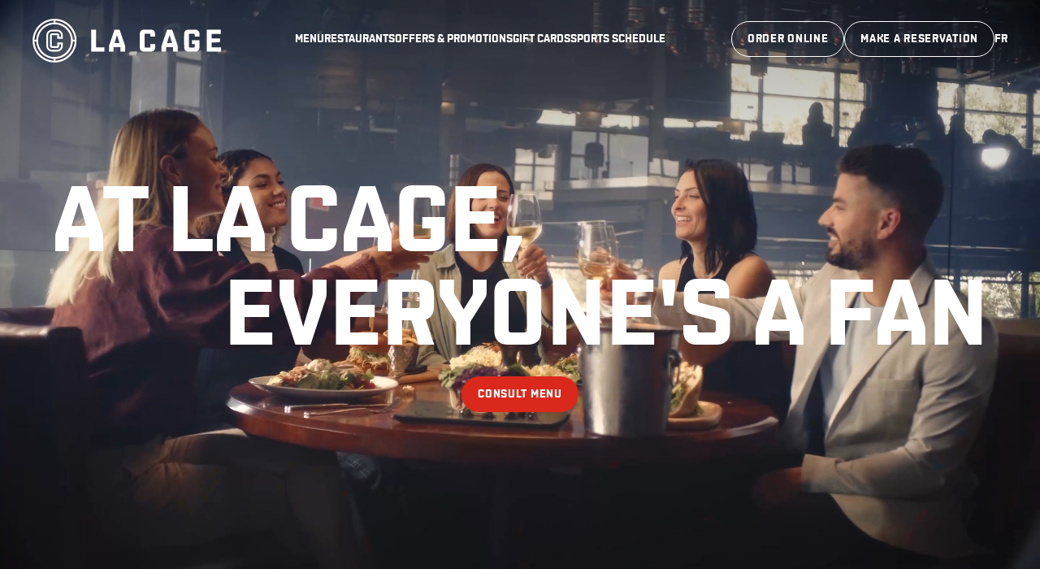

--- FILE ---
content_type: text/html; charset=UTF-8
request_url: https://www.cage.ca/en/
body_size: 27668
content:
<!DOCTYPE html>
<html lang="en" class="">
<head>
    <meta charset="utf-8">
<meta name="viewport" content="width=device-width, maximum-scale=2, minimum-scale=1, minimal-ui"><meta name="format-detection" content="telephone=no"><meta name="apple-mobile-web-app-capable" content="yes">
<meta name="apple-mobile-web-app-status-bar-style" content="black-translucent">
<meta name="apple-touch-fullscreen" content="yes">
<meta name="google-site-verification" content="">
    <!-- Google Tag Manager -->
    <script>(function(w,d,s,l,i){w[l]=w[l]||[];w[l].push({'gtm.start':
    new Date().getTime(),event:'gtm.js'});var f=d.getElementsByTagName(s)[0],
    j=d.createElement(s),dl=l!='dataLayer'?'&l='+l:'';j.async=true;j.src=
    'https://www.googletagmanager.com/gtm.js?id='+i+dl;f.parentNode.insertBefore(j,f);
    })(window,document,'script','dataLayer','GTM-TJ5S8RS7');</script>
    <!-- End Google Tag Manager -->

<meta name="csrf-token" content="site_csrf">

<link rel="icon" type="image/png" href="https://www.cage.ca/resources/assets/images/favicon-32x32.png" />
<link rel="icon" type="image/icon" href="https://www.cage.ca/resources/assets/images/favicon.ico" />
    
<link href="https://www.cage.ca/resources/assets/css/app.4a0d23e6a7fefa12f605.css" rel="stylesheet">
<link href="https://www.cage.ca/resources/assets/css/chunk-vendors.313b410190b93a25cf41.css" rel="stylesheet">

    <script src="https://maps.googleapis.com/maps/api/js?key=AIzaSyBIZzTJNlPoTtYQUkqSH4VQs_THVRRrIpE&libraries=places&callback=Function.prototype"></script>

<title>Home | La Cage - Brasserie sportive</title><meta name="generator" content="SEOmatic">
<meta name="description" content="Watch your favorite sports and enjoy a great meal in one of our 37 restaurants in Quebec.">
<meta name="referrer" content="no-referrer-when-downgrade">
<meta name="robots" content="all">
<meta content="en" property="og:locale">
<meta content="fr" property="og:locale:alternate">
<meta content="La Cage - Brasserie sportive" property="og:site_name">
<meta content="website" property="og:type">
<meta content="https://www.cage.ca/en/" property="og:url">
<meta content="Home" property="og:title">
<meta content="Watch your favorite sports and enjoy a great meal in one of our 37 restaurants in Quebec." property="og:description">
<meta content="https://assets.cage.ca/production/_1200x630_crop_center-center_82_none/logo-cage.jpeg?mtime=1669229964" property="og:image">
<meta content="1200" property="og:image:width">
<meta content="630" property="og:image:height">
<meta content="Logo de la Cage - Brasserie sportive" property="og:image:alt">
<meta content="https://www.tiktok.com/@lacagebrasseriesportive" property="og:see_also">
<meta content="http://instagram.com/_lacage" property="og:see_also">
<meta content="https://www.youtube.com/user/lacageauxsports" property="og:see_also">
<meta content="https://www.linkedin.com/company/la-cage-brasserie-sportive-groupe-sportscene-inc" property="og:see_also">
<meta content="http://www.facebook.com/lacagebrasseriesportive" property="og:see_also">
<meta content="http://twitter.com/_lacage" property="og:see_also">
<meta name="twitter:card" content="summary_large_image">
<meta name="twitter:creator" content="@">
<meta name="twitter:title" content="Home">
<meta name="twitter:description" content="Watch your favorite sports and enjoy a great meal in one of our 37 restaurants in Quebec.">
<meta name="twitter:image" content="https://assets.cage.ca/production/_800x418_crop_center-center_82_none/logo-cage.jpeg?mtime=1669229964">
<meta name="twitter:image:width" content="800">
<meta name="twitter:image:height" content="418">
<meta name="twitter:image:alt" content="Logo de la Cage - Brasserie sportive">
<link href="https://www.cage.ca/en" rel="canonical">
<link href="https://www.cage.ca/en" rel="home">
<link href="https://www.cage.ca/en" rel="alternate" hreflang="en">
<link href="https://www.cage.ca/" rel="alternate" hreflang="x-default">
<link href="https://www.cage.ca/" rel="alternate" hreflang="fr"></head>

    
<body itemscope itemtype="http://schema.org/Website" data-background-color="dark" class="dark preload" data-barba="wrapper">
            <!-- Google Tag Manager (noscript) -->
        <noscript><iframe src="https://www.googletagmanager.com/ns.html?id=GTM-TJ5S8RS7"
        height="0" width="0" style="display:none;visibility:hidden"></iframe></noscript>
        <!-- End Google Tag Manager (noscript) -->
    
    <div id="site-ctn" data-barba="container" data-barba-namespace="complex">
        
<header  class="section " me:view="Header">

    
            <div class="centered-content">
                <div>
        <a href="https://www.cage.ca/en/" class="logo" aria-label="La Cage">
            <span class="icon-logo">
<svg preserveAspectRatio="xMidYMin slice"  viewBox="0 0 1930.000000 452.000000">

    <g transform="translate(0.000000,452.000000) scale(0.100000,-0.100000)"
       fill="#000000" stroke="none">
        <path d="M1993 4494 c-759 -92 -1419 -562 -1754 -1249 -545 -1118 -82 -2460
1036 -3006 1021 -497 2231 -164 2866 791 129 193 240 446 298 676 51 201 65
326 65 554 0 228 -14 353 -65 554 -159 633 -601 1176 -1194 1467 -385 188
-830 264 -1252 213z m167 -267 l0 -93 -112 -12 c-863 -92 -1555 -787 -1652
-1659 l-12 -108 -93 -3 -93 -3 7 83 c76 899 730 1644 1615 1842 107 24 230 42
308 45 l32 1 0 -93z m357 78 c868 -111 1579 -764 1757 -1613 30 -145 51 -321
38 -334 -5 -5 -47 -8 -93 -6 l-84 3 -12 102 c-74 635 -442 1177 -993 1462
-213 110 -435 179 -660 204 l-115 13 -3 92 -3 92 25 0 c14 0 78 -7 143 -15z
m14 -381 c234 -37 511 -151 709 -291 122 -88 307 -272 392 -393 368 -521 415
-1194 122 -1760 -79 -152 -173 -279 -304 -410 -143 -143 -264 -230 -445 -320
-251 -124 -472 -175 -755 -173 -198 1 -347 24 -520 82 -563 189 -983 652
-1116 1231 -156 682 137 1401 726 1783 356 230 771 318 1191 251z m-2135
-1867 c87 -785 652 -1430 1417 -1617 67 -17 173 -36 235 -42 l112 -12 0 -94 0
-94 -72 7 c-1008 93 -1798 883 -1883 1883 l-7 83 93 -3 93 -3 12 -108z m3919
103 c3 -5 1 -56 -5 -112 -68 -619 -399 -1164 -918 -1508 -261 -173 -561 -285
-875 -325 -65 -8 -129 -15 -143 -15 l-25 0 3 92 3 92 115 13 c623 69 1177 455
1460 1016 106 211 175 447 196 667 3 41 9 78 11 83 6 11 171 9 178 -3z"/>
        <path d="M1904 3381 c-222 -35 -405 -195 -468 -410 -14 -48 -16 -139 -16 -711
0 -575 2 -663 16 -711 57 -191 202 -335 399 -396 54 -16 99 -18 425 -18 402 0
414 1 544 67 77 39 191 153 233 233 55 105 63 158 63 409 l0 226 -280 0 -280
0 0 -185 0 -185 -280 0 -280 0 0 560 0 560 280 0 280 0 0 -185 0 -185 280 0
280 0 0 226 c0 251 -8 304 -63 409 -42 80 -156 194 -232 232 -127 64 -138 66
-510 69 -187 1 -363 -1 -391 -5z m788 -218 c82 -39 151 -106 186 -181 25 -52
27 -70 30 -199 l3 -143 -90 0 -91 0 0 108 c0 116 -15 167 -61 209 -55 50 -76
53 -413 53 -197 0 -325 -4 -343 -11 -42 -15 -102 -79 -113 -119 -13 -47 -13
-1193 0 -1240 11 -40 71 -104 113 -119 18 -7 146 -11 343 -11 337 0 358 3 413
53 46 42 61 93 61 210 l0 107 91 0 90 0 -3 -142 c-3 -130 -5 -148 -30 -200
-35 -75 -104 -142 -186 -181 l-67 -32 -365 0 -365 0 -66 31 c-37 18 -84 48
-106 68 -51 46 -98 134 -112 210 -15 81 -15 1171 0 1252 14 75 61 164 110 209
46 42 126 83 183 95 22 5 194 8 381 7 l340 -2 67 -32z"/>
        <path d="M11343 3389 c-178 -31 -294 -132 -339 -296 -18 -64 -19 -117 -19
-833 0 -716 1 -769 19 -833 40 -145 138 -243 283 -283 61 -17 109 -19 483 -19
376 0 421 2 483 19 137 37 235 131 279 267 18 55 22 96 26 282 l4 217 -246 0
-246 0 0 -158 c0 -126 -3 -162 -16 -180 -15 -22 -18 -22 -278 -22 -242 0 -264
1 -279 18 -16 17 -17 80 -17 694 0 641 1 676 18 691 16 15 51 17 280 17 318 0
292 15 292 -172 l0 -128 243 2 242 3 0 175 c0 141 -4 188 -19 243 -37 137
-130 234 -267 280 -61 20 -84 21 -469 23 -223 1 -428 -2 -457 -7z"/>
        <path d="M15883 3389 c-178 -31 -294 -132 -339 -296 -18 -64 -19 -117 -19
-833 0 -716 1 -769 19 -833 40 -145 138 -243 283 -283 61 -17 109 -19 483 -19
376 0 421 2 483 19 137 37 234 130 280 267 20 61 21 86 25 477 l3 412 -390 0
-391 0 0 -195 0 -195 145 0 145 0 0 -158 c0 -126 -3 -162 -16 -180 -15 -22
-18 -22 -278 -22 -242 0 -264 1 -279 18 -16 17 -17 80 -17 694 0 641 1 676 18
691 16 15 51 17 280 17 318 0 292 15 292 -172 l0 -128 243 2 242 3 0 175 c0
141 -4 188 -19 243 -37 137 -130 234 -267 280 -61 20 -84 21 -469 23 -223 1
-428 -2 -457 -7z"/>
        <path d="M6010 2260 l0 -1130 675 0 675 0 0 215 0 215 -427 2 -428 3 -3 913
-2 912 -245 0 -245 0 0 -1130z"/>
        <path d="M8395 3378 c-3 -7 -89 -258 -191 -558 -102 -300 -227 -664 -277 -810
l-91 -265 -4 -308 -4 -307 234 2 233 3 3 233 2 232 350 0 350 0 2 -232 3 -233
238 -3 238 -2 -3 317 -4 318 -266 780 c-147 429 -272 795 -278 813 l-12 32
-259 0 c-199 0 -261 -3 -264 -12z m384 -965 c67 -215 121 -394 121 -397 0 -3
-112 -6 -250 -6 -137 0 -250 3 -250 6 0 28 245 812 251 802 4 -7 61 -189 128
-405z"/>
        <path d="M13727 3228 c-30 -90 -154 -455 -276 -811 -124 -362 -225 -677 -231
-715 -6 -37 -9 -179 -8 -317 l3 -250 230 0 230 0 3 233 2 232 355 0 355 0 0
-235 0 -235 238 2 237 3 0 295 c0 242 -3 305 -17 350 -9 30 -134 404 -279 830
l-264 775 -262 3 -261 2 -55 -162z m309 -1216 c-137 -1 -250 -1 -252 1 -3 2
226 768 241 805 4 10 57 -145 134 -393 l127 -410 -250 -3z"/>
        <path d="M17850 2260 l0 -1130 723 2 722 3 3 213 2 212 -480 0 -480 0 0 260 0
260 423 2 422 3 3 208 2 207 -425 0 -425 0 0 230 0 230 465 0 465 0 0 215 0
215 -710 0 -710 0 0 -1130z"/>
    </g>
</svg>

</span>
       </a>

        <ul class="main-nav">
                        <span id="blitz-inject-3" class=" blitz-inject" data-blitz-id="3" data-blitz-uri="/en/_dynamic" data-blitz-params="action=blitz/include/dynamic&amp;index=2818209282" data-blitz-property=""><li><a href="#" class="menu underline-cta hover-only">Menu</a></li></span>

                                                                            <li><a href="https://www.cage.ca/en/restaurants" class="underline-cta hover-only">Restaurants</a></li>
                                                                                <li><a href="https://www.cage.ca/en/promotions-and-contest" class="underline-cta hover-only">Offers &amp; promotions</a></li>
                                                                                <li><a href="https://www.cage.ca/en/giftcards" class="underline-cta hover-only">Gift Cards</a></li>
                                                                                <li><a href="https://www.cage.ca/en/sports-schedule" class="underline-cta hover-only">Sports schedule</a></li>
                                    </ul>

        
                <div class="secondary-nav-wrapper">
            <span id="blitz-inject-4" class=" blitz-inject" data-blitz-id="4" data-blitz-uri="/en/_dynamic" data-blitz-params="action=blitz/include/dynamic&amp;index=1779898062" data-blitz-property="">            <ul class="main-nav mobile">
                <li><a href="#" class="booking">Make a reservation</a></li>
                <li><a href="#" class="order">Order online</a></li>
            </ul>

            <ul class="secondary-nav">
                <li><a class="secondary-cta desktop-only booking" href="#">Make a reservation</a></li>
                <li><a class="secondary-cta desktop-only order" href="#">Order online</a></li>
            </ul>
        </span>

            <ul class="lang-switcher-wrapper"><li>
            <a class="nav-link" href="https://www.cage.ca/" lang="fr" hreflang="fr">
                        <span>FR</span>
                    </a>
    </li></ul>
        </div>

        <button class="mobile-menu" aria-label="Menu"><span class="icon-burger">
     <svg preserveAspectRatio="xMidYMin slice" viewBox="0 0 24 24" fill="none" xmlns="http://www.w3.org/2000/svg">
        <line x1="21" y1="4.5" x2="3" y2="4.5" stroke="white"/>
        <line x1="21" y1="11.5" x2="3" y2="11.5" stroke="white"/>
        <line x1="3" y1="18.5" x2="21" y2="18.5" stroke="white"/>
    </svg>
</span>
</button>
    </div>
        </div>
    
    
</header>
        
<section id="overlay-mobile-menu" class="section overlay mobile-menu " me:view="MobileOverlay">

        <div class="backdrop"></div>

    
        <div class="wrapper">
                    <a href="https://www.cage.ca/en/" class="logo" aria-label="La Cage"><span class="icon-logo">
<svg preserveAspectRatio="xMidYMin slice"  viewBox="0 0 1930.000000 452.000000">

    <g transform="translate(0.000000,452.000000) scale(0.100000,-0.100000)"
       fill="#000000" stroke="none">
        <path d="M1993 4494 c-759 -92 -1419 -562 -1754 -1249 -545 -1118 -82 -2460
1036 -3006 1021 -497 2231 -164 2866 791 129 193 240 446 298 676 51 201 65
326 65 554 0 228 -14 353 -65 554 -159 633 -601 1176 -1194 1467 -385 188
-830 264 -1252 213z m167 -267 l0 -93 -112 -12 c-863 -92 -1555 -787 -1652
-1659 l-12 -108 -93 -3 -93 -3 7 83 c76 899 730 1644 1615 1842 107 24 230 42
308 45 l32 1 0 -93z m357 78 c868 -111 1579 -764 1757 -1613 30 -145 51 -321
38 -334 -5 -5 -47 -8 -93 -6 l-84 3 -12 102 c-74 635 -442 1177 -993 1462
-213 110 -435 179 -660 204 l-115 13 -3 92 -3 92 25 0 c14 0 78 -7 143 -15z
m14 -381 c234 -37 511 -151 709 -291 122 -88 307 -272 392 -393 368 -521 415
-1194 122 -1760 -79 -152 -173 -279 -304 -410 -143 -143 -264 -230 -445 -320
-251 -124 -472 -175 -755 -173 -198 1 -347 24 -520 82 -563 189 -983 652
-1116 1231 -156 682 137 1401 726 1783 356 230 771 318 1191 251z m-2135
-1867 c87 -785 652 -1430 1417 -1617 67 -17 173 -36 235 -42 l112 -12 0 -94 0
-94 -72 7 c-1008 93 -1798 883 -1883 1883 l-7 83 93 -3 93 -3 12 -108z m3919
103 c3 -5 1 -56 -5 -112 -68 -619 -399 -1164 -918 -1508 -261 -173 -561 -285
-875 -325 -65 -8 -129 -15 -143 -15 l-25 0 3 92 3 92 115 13 c623 69 1177 455
1460 1016 106 211 175 447 196 667 3 41 9 78 11 83 6 11 171 9 178 -3z"/>
        <path d="M1904 3381 c-222 -35 -405 -195 -468 -410 -14 -48 -16 -139 -16 -711
0 -575 2 -663 16 -711 57 -191 202 -335 399 -396 54 -16 99 -18 425 -18 402 0
414 1 544 67 77 39 191 153 233 233 55 105 63 158 63 409 l0 226 -280 0 -280
0 0 -185 0 -185 -280 0 -280 0 0 560 0 560 280 0 280 0 0 -185 0 -185 280 0
280 0 0 226 c0 251 -8 304 -63 409 -42 80 -156 194 -232 232 -127 64 -138 66
-510 69 -187 1 -363 -1 -391 -5z m788 -218 c82 -39 151 -106 186 -181 25 -52
27 -70 30 -199 l3 -143 -90 0 -91 0 0 108 c0 116 -15 167 -61 209 -55 50 -76
53 -413 53 -197 0 -325 -4 -343 -11 -42 -15 -102 -79 -113 -119 -13 -47 -13
-1193 0 -1240 11 -40 71 -104 113 -119 18 -7 146 -11 343 -11 337 0 358 3 413
53 46 42 61 93 61 210 l0 107 91 0 90 0 -3 -142 c-3 -130 -5 -148 -30 -200
-35 -75 -104 -142 -186 -181 l-67 -32 -365 0 -365 0 -66 31 c-37 18 -84 48
-106 68 -51 46 -98 134 -112 210 -15 81 -15 1171 0 1252 14 75 61 164 110 209
46 42 126 83 183 95 22 5 194 8 381 7 l340 -2 67 -32z"/>
        <path d="M11343 3389 c-178 -31 -294 -132 -339 -296 -18 -64 -19 -117 -19
-833 0 -716 1 -769 19 -833 40 -145 138 -243 283 -283 61 -17 109 -19 483 -19
376 0 421 2 483 19 137 37 235 131 279 267 18 55 22 96 26 282 l4 217 -246 0
-246 0 0 -158 c0 -126 -3 -162 -16 -180 -15 -22 -18 -22 -278 -22 -242 0 -264
1 -279 18 -16 17 -17 80 -17 694 0 641 1 676 18 691 16 15 51 17 280 17 318 0
292 15 292 -172 l0 -128 243 2 242 3 0 175 c0 141 -4 188 -19 243 -37 137
-130 234 -267 280 -61 20 -84 21 -469 23 -223 1 -428 -2 -457 -7z"/>
        <path d="M15883 3389 c-178 -31 -294 -132 -339 -296 -18 -64 -19 -117 -19
-833 0 -716 1 -769 19 -833 40 -145 138 -243 283 -283 61 -17 109 -19 483 -19
376 0 421 2 483 19 137 37 234 130 280 267 20 61 21 86 25 477 l3 412 -390 0
-391 0 0 -195 0 -195 145 0 145 0 0 -158 c0 -126 -3 -162 -16 -180 -15 -22
-18 -22 -278 -22 -242 0 -264 1 -279 18 -16 17 -17 80 -17 694 0 641 1 676 18
691 16 15 51 17 280 17 318 0 292 15 292 -172 l0 -128 243 2 242 3 0 175 c0
141 -4 188 -19 243 -37 137 -130 234 -267 280 -61 20 -84 21 -469 23 -223 1
-428 -2 -457 -7z"/>
        <path d="M6010 2260 l0 -1130 675 0 675 0 0 215 0 215 -427 2 -428 3 -3 913
-2 912 -245 0 -245 0 0 -1130z"/>
        <path d="M8395 3378 c-3 -7 -89 -258 -191 -558 -102 -300 -227 -664 -277 -810
l-91 -265 -4 -308 -4 -307 234 2 233 3 3 233 2 232 350 0 350 0 2 -232 3 -233
238 -3 238 -2 -3 317 -4 318 -266 780 c-147 429 -272 795 -278 813 l-12 32
-259 0 c-199 0 -261 -3 -264 -12z m384 -965 c67 -215 121 -394 121 -397 0 -3
-112 -6 -250 -6 -137 0 -250 3 -250 6 0 28 245 812 251 802 4 -7 61 -189 128
-405z"/>
        <path d="M13727 3228 c-30 -90 -154 -455 -276 -811 -124 -362 -225 -677 -231
-715 -6 -37 -9 -179 -8 -317 l3 -250 230 0 230 0 3 233 2 232 355 0 355 0 0
-235 0 -235 238 2 237 3 0 295 c0 242 -3 305 -17 350 -9 30 -134 404 -279 830
l-264 775 -262 3 -261 2 -55 -162z m309 -1216 c-137 -1 -250 -1 -252 1 -3 2
226 768 241 805 4 10 57 -145 134 -393 l127 -410 -250 -3z"/>
        <path d="M17850 2260 l0 -1130 723 2 722 3 3 213 2 212 -480 0 -480 0 0 260 0
260 423 2 422 3 3 208 2 207 -425 0 -425 0 0 230 0 230 465 0 465 0 0 215 0
215 -710 0 -710 0 0 -1130z"/>
    </g>
</svg>

</span>
</a>
            <div class="right-ctn">
                                 
            <a class="nav-link" href="https://www.cage.ca/" lang="fr" hreflang="fr">
                        <span>FR</span>
                    </a>
     
                              
                <button class="close" aria-label="Close"><svg width="18" height="18" viewBox="0 0 18 18" fill="none" xmlns="http://www.w3.org/2000/svg">
    <path d="M17 1L1 17M1 1L17 17" stroke="white" stroke-linecap="round" stroke-linejoin="round"/>
</svg>
</button>
            </div>
        
                            <div class="content">
                    <ul class="links">
                        <span id="blitz-inject-5" class=" blitz-inject" data-blitz-id="5" data-blitz-uri="/en/_dynamic" data-blitz-params="action=blitz/include/dynamic&amp;index=1316085921" data-blitz-property=""></span>

                                                                                                                                        <li><a class="like-h2" href="https://www.cage.ca/en/restaurants">Restaurants</a></li>
                                                                                                                                            <li><a class="like-h2" href="https://www.cage.ca/en/promotions-and-contest">Offers &amp; promotions</a></li>
                                                                                                                                            <li><a class="like-h2" href="https://www.cage.ca/en/giftcards">Gift Cards</a></li>
                                                                                                                                            <li><a class="like-h2" href="https://www.cage.ca/en/sports-schedule">Sports schedule</a></li>
                                                                        </ul>


                                                                        <span id="blitz-inject-6" class=" blitz-inject" data-blitz-id="6" data-blitz-uri="/en/_dynamic" data-blitz-params="action=blitz/include/dynamic&amp;index=2140352082" data-blitz-property="">                            <ul class="buttons">
                                <li><a href="#" class="booking secondary-cta">Make a reservation</a></li>
                                <li><a href="#" class="order secondary-cta">Order online</a></li>
                            </ul>
                        </span>
            
                    <ul class="secondary-links">
                        <li><a class="like-h4" href="https://www.cage.ca/en/about-us">About</a></li>
                        <li><a class="like-h4" href="https://www.cage.ca/en/jobs">Jobs</a></li>
                        <li><a class="like-h4" href="https://www.cage.ca/en/grocery">In Store</a></li>
                        <li><a target="_blank" href="https://boutique.cage.ca/en" class="like-h4">Store</a></li>
                        <li><a class="like-h4" href="https://www.cage.ca/en/event-catering">Corporate Events</a></li>
                        <li><a class="like-h4" href="https://www.cage.ca/en/contact-us">Contact us</a></li>
                        <li><a class="like-h4" href="https://www.intouchsurvey.com/survey/f11da69c-6741-4ce1-9db1-311f3f6dd0ea?lang=en_US" target="_blank">Give your opinion</a></li>
                    </ul>
                    <div class="extra">
                        <div class="socials">
                            <a href="http://instagram.com/_lacage" target="_blank" aria-label="Instagram"><span class="icon-instagram">
<svg preserveAspectRatio="xMidYMin slice" viewBox="0 0 23 23" fill="none" xmlns="http://www.w3.org/2000/svg">
    <g clip-path="url(#clip0_2857_50182)">
        <path d="M11.5 2.0709C14.5727 2.0709 14.9365 2.08437 16.1449 2.13828C17.268 2.1877 17.8744 2.37637 18.2787 2.53359C18.8133 2.74023 19.1996 2.9918 19.5994 3.3916C20.0037 3.7959 20.2508 4.17773 20.4574 4.7123C20.6146 5.1166 20.8033 5.72754 20.8527 6.84609C20.9066 8.05898 20.9201 8.42285 20.9201 11.491C20.9201 14.5637 20.9066 14.9275 20.8527 16.1359C20.8033 17.259 20.6146 17.8654 20.4574 18.2697C20.2508 18.8043 19.9992 19.1906 19.5994 19.5904C19.1951 19.9947 18.8133 20.2418 18.2787 20.4484C17.8744 20.6057 17.2635 20.7943 16.1449 20.8438C14.932 20.8977 14.5682 20.9111 11.5 20.9111C8.42734 20.9111 8.06348 20.8977 6.85508 20.8438C5.73203 20.7943 5.12559 20.6057 4.72129 20.4484C4.18672 20.2418 3.80039 19.9902 3.40059 19.5904C2.99629 19.1861 2.74922 18.8043 2.54258 18.2697C2.38535 17.8654 2.19668 17.2545 2.14727 16.1359C2.09336 14.923 2.07988 14.5592 2.07988 11.491C2.07988 8.41836 2.09336 8.05449 2.14727 6.84609C2.19668 5.72305 2.38535 5.1166 2.54258 4.7123C2.74922 4.17773 3.00078 3.79141 3.40059 3.3916C3.80488 2.9873 4.18672 2.74023 4.72129 2.53359C5.12559 2.37637 5.73652 2.1877 6.85508 2.13828C8.06348 2.08437 8.42734 2.0709 11.5 2.0709ZM11.5 0C8.37793 0 7.98711 0.0134766 6.76074 0.0673828C5.53887 0.121289 4.69883 0.318945 3.97109 0.601953C3.21191 0.898437 2.56953 1.28926 1.93164 1.93164C1.28926 2.56953 0.898438 3.21191 0.601953 3.9666C0.318945 4.69883 0.121289 5.53437 0.0673828 6.75625C0.0134766 7.98711 0 8.37793 0 11.5C0 14.6221 0.0134766 15.0129 0.0673828 16.2393C0.121289 17.4611 0.318945 18.3012 0.601953 19.0289C0.898438 19.7881 1.28926 20.4305 1.93164 21.0684C2.56953 21.7062 3.21191 22.1016 3.9666 22.3936C4.69883 22.6766 5.53438 22.8742 6.75625 22.9281C7.98262 22.982 8.37344 22.9955 11.4955 22.9955C14.6176 22.9955 15.0084 22.982 16.2348 22.9281C17.4566 22.8742 18.2967 22.6766 19.0244 22.3936C19.7791 22.1016 20.4215 21.7062 21.0594 21.0684C21.6973 20.4305 22.0926 19.7881 22.3846 19.0334C22.6676 18.3012 22.8652 17.4656 22.9191 16.2437C22.973 15.0174 22.9865 14.6266 22.9865 11.5045C22.9865 8.38242 22.973 7.9916 22.9191 6.76523C22.8652 5.54336 22.6676 4.70332 22.3846 3.97559C22.1016 3.21191 21.7107 2.56953 21.0684 1.93164C20.4305 1.29375 19.7881 0.898438 19.0334 0.606445C18.3012 0.323437 17.4656 0.125781 16.2437 0.071875C15.0129 0.0134766 14.6221 0 11.5 0Z" fill="white"/>
        <path d="M11.5 5.59277C8.23867 5.59277 5.59277 8.23867 5.59277 11.5C5.59277 14.7613 8.23867 17.4072 11.5 17.4072C14.7613 17.4072 17.4072 14.7613 17.4072 11.5C17.4072 8.23867 14.7613 5.59277 11.5 5.59277ZM11.5 15.3318C9.38418 15.3318 7.66816 13.6158 7.66816 11.5C7.66816 9.38418 9.38418 7.66816 11.5 7.66816C13.6158 7.66816 15.3318 9.38418 15.3318 11.5C15.3318 13.6158 13.6158 15.3318 11.5 15.3318Z" fill="white"/>
        <path d="M19.0199 5.35936C19.0199 6.12303 18.4 6.73846 17.6408 6.73846C16.8771 6.73846 16.2617 6.11854 16.2617 5.35936C16.2617 4.59569 16.8816 3.98026 17.6408 3.98026C18.4 3.98026 19.0199 4.60018 19.0199 5.35936Z" fill="white"/>
    </g>
    <defs>
        <clipPath id="clip0_2857_50182">
            <rect width="23" height="23" fill="white"/>
        </clipPath>
    </defs>
</svg>
</span>
</a>                            <a href="http://www.facebook.com/lacagebrasseriesportive" target="_blank" aria-label="Facebook"><span class="icon-facebook">
<svg preserveAspectRatio="xMidYMin slice" viewBox="0 0 23 23" fill="none" xmlns="http://www.w3.org/2000/svg">
    <g clip-path="url(#clip0_2857_50187)">
        <path d="M23 11.5C23 5.14872 17.8513 0 11.5 0C5.14872 0 0 5.14872 0 11.5C0 17.2399 4.20536 21.9976 9.70312 22.8603V14.8242H6.7832V11.5H9.70312V8.96641C9.70312 6.08422 11.42 4.49219 14.0468 4.49219C15.3047 4.49219 16.6211 4.7168 16.6211 4.7168V7.54687H15.171C13.7425 7.54687 13.2969 8.43341 13.2969 9.34375V11.5H16.4863L15.9765 14.8242H13.2969V22.8603C18.7946 21.9976 23 17.2399 23 11.5Z" fill="white"/>
    </g>
    <defs>
        <clipPath id="clip0_2857_50187">
            <rect width="23" height="23" fill="white"/>
        </clipPath>
    </defs>
</svg>
</span>
</a>                            <a href="https://www.tiktok.com/@lacagebrasseriesportive" target="_blank" aria-label="TikTok"><span class="icon-tiktok">
<svg preserveAspectRatio="xMidYMin slice" viewBox="0 0 23 23" fill="none" xmlns="http://www.w3.org/2000/svg">
<path d="M16.361 0H12.4848V15.6666C12.4848 17.5333 10.994 19.0667 9.13876 19.0667C7.28349 19.0667 5.79266 17.5333 5.79266 15.6666C5.79266 13.8334 7.25037 12.3333 9.03939 12.2667V8.33335C5.09694 8.39998 1.9165 11.6333 1.9165 15.6666C1.9165 19.7334 5.1632 23 9.1719 23C13.1805 23 16.4272 19.7 16.4272 15.6666V7.63332C17.885 8.70001 19.6739 9.33334 21.5623 9.36669V5.43333C18.647 5.33334 16.361 2.93333 16.361 0Z" fill="white"/>
</svg>
</span>
</a>                            <a href="https://www.youtube.com/user/lacageauxsports" target="_blank" aria-label="Youtube"><span class="icon-youtube">
<svg preserveAspectRatio="xMidYMin slice" viewBox="0 0 23 23" fill="none" xmlns="http://www.w3.org/2000/svg">
    <path d="M22.7709 6.89982C22.7709 6.89982 22.5463 5.31408 21.8545 4.61779C20.9785 3.70139 19.9992 3.69689 19.55 3.64299C16.3336 3.40939 11.5045 3.40939 11.5045 3.40939H11.4955C11.4955 3.40939 6.66641 3.40939 3.45 3.64299C3.00078 3.69689 2.02148 3.70139 1.14551 4.61779C0.453711 5.31408 0.233594 6.89982 0.233594 6.89982C0.233594 6.89982 0 8.76408 0 10.6238V12.3668C0 14.2266 0.229102 16.0908 0.229102 16.0908C0.229102 16.0908 0.453711 17.6766 1.14102 18.3729C2.01699 19.2893 3.16699 19.2578 3.6791 19.3567C5.5209 19.5319 11.5 19.5858 11.5 19.5858C11.5 19.5858 16.3336 19.5768 19.55 19.3477C19.9992 19.2938 20.9785 19.2893 21.8545 18.3729C22.5463 17.6766 22.7709 16.0908 22.7709 16.0908C22.7709 16.0908 23 14.2311 23 12.3668V10.6238C23 8.76408 22.7709 6.89982 22.7709 6.89982ZM9.12363 14.4826V8.01838L15.3363 11.2617L9.12363 14.4826Z" fill="white"/>
</svg>
</span>
</a>                            <a href="https://www.linkedin.com/company/la-cage-brasserie-sportive-groupe-sportscene-inc" target="_blank" aria-label="LinkedIn"><span class="icon-linkedin">
<svg preserveAspectRatio="xMidYMin slice" viewBox="0 0 23 23" fill="none" xmlns="http://www.w3.org/2000/svg">
    <g clip-path="url(#clip0_2857_50194)">
        <path d="M21.2975 0H1.69805C0.75918 0 0 0.741211 0 1.65762V21.3379C0 22.2543 0.75918 23 1.69805 23H21.2975C22.2363 23 23 22.2543 23 21.3424V1.65762C23 0.741211 22.2363 0 21.2975 0ZM6.82363 19.5994H3.40957V8.62051H6.82363V19.5994ZM5.1166 7.12461C4.02051 7.12461 3.13555 6.23965 3.13555 5.14805C3.13555 4.05645 4.02051 3.17148 5.1166 3.17148C6.2082 3.17148 7.09316 4.05645 7.09316 5.14805C7.09316 6.23516 6.2082 7.12461 5.1166 7.12461ZM19.5994 19.5994H16.1898V14.2627C16.1898 12.9914 16.1674 11.3518 14.4154 11.3518C12.641 11.3518 12.3715 12.7398 12.3715 14.1729V19.5994H8.96641V8.62051H12.2367V10.1209H12.2816C12.7354 9.2584 13.8494 8.34648 15.507 8.34648C18.9615 8.34648 19.5994 10.6195 19.5994 13.5754V19.5994V19.5994Z" fill="white"/>
    </g>
    <defs>
        <clipPath id="clip0_2857_50194">
            <rect width="23" height="23" fill="white"/>
        </clipPath>
    </defs>
</svg>
</span>
</a>                        </div>
                                            </div>
            
                </div>
                        
    </div>

</section>
            
<section  class="hero homepage " me:view="HeroHomepage">

                
                            
            <div class="scroll-height"></div>
        <div class="static-ctn no-bg">
            <div class="main-image">
                                    <video class="desktop-video" src="https://assets.cage.ca/production/homepage/Loop-WEB_2880x1620_10s.mp4" autoplay muted loop playsinline></video>
                    <video class="mobile-video" src="https://assets.cage.ca/production/homepage/Loop-WEB_1080x1920_10s.mp4" autoplay muted loop playsinline></video>
                            </div>
            <div class="static-content">
                <h1 class="bigger">At La Cage,
                     <span>everyone&#039;s a fan</span>                                    </h1>
                                                        <span id="blitz-inject-7" class=" blitz-inject" data-blitz-id="7" data-blitz-uri="/en/_dynamic" data-blitz-params="action=blitz/include/dynamic&amp;index=3205714975" data-blitz-property=""><a href="#" class="primary-cta menu">Consult menu</a></span>
                            </div>
        </div>
    
            <div class="centered-content">
                <div class="wrapper">
        <div class="secondary-title">
            <div class="like-h5 subtitle">Sports Brasserie</div>
            <h2 class="like-h1">Legendary atmosphere</h2>
        </div>

        <div class="description" data-aos="custom-fade-in">
            <p>There's nothing better than watching a game with friends in the best atmosphere. Whether you're a fan of hockey, tennis, or even golf, we show it all on our giant screens.</p>
                                </div>
    </div>


                    <div class="image rellax" data-rellax-speed="2" data-rellax-speed-xs="3">
            <img src="https://assets.cage.ca/production/page-contenu/_1000xAUTO_crop_center-center_none/LaCage-92_2024-07-14-231123_ghvf.jpg" alt="La Cage 92">
        </div>
    
        <div class="section no-bg"></div>
    <div class="section dark"></div>
        </div>
    
    
</section>
    
    <span id="blitz-inject-8" class=" blitz-inject" data-blitz-id="8" data-blitz-uri="/en/_dynamic" data-blitz-params="action=blitz/include/dynamic&amp;index=4052676664" data-blitz-property=""></span>

                
<section  class="section pagebuilder-component-text-image align-left " >

    
            <div class="centered-content">
            
    <div class="text-wrapper">
                    
<div class="title-separator">
            <span class="title like-h5">
                            THE CRIPSY BLITZ BURGER
                    </span>
        <span class="lines"></span>
</div>
                <div class="text-content">
            <h2 class="like-h2" data-aos="custom-fade-in">
                Discover Our New Recruit
            </h2>
            <div data-aos="custom-fade-in"><p>Our burgers are welcoming a new player to the lineup: the Crispy Blitz Burger. Our classic Blitz, now served with a crispy chicken breast.</p></div>

            
<span data-aos="custom-fade-in">
    <a href="https://www.cage.ca/en/restaurants/alma/menu/food-lunch-dinner"  class="tertiary-cta">View the Menu  </a>
           </span>
        </div>
    </div>
    
                    <div class="image-content">
            <img src="https://assets.cage.ca/production/page-contenu/pagebuilder/_1080x1080_crop_center-center_70_none/Blitz-poulet-1080x1080-1.jpg" class="rellax" data-rellax-percentage="0.5" data-rellax-speed="-3.2" data-rellax-mobile-speed="0" data-rellax-xs-speed="0" style="transform: scale(1.10);" alt="Blitz poulet 1080x1080 1">
        </div>
    
        </div>
    
    
</section>
            
<section id="homepage_news" class="section pagebuilder-component-text-image align-right " >

    
            <div class="centered-content">
            
    <div class="text-wrapper">
                    
<div class="title-separator">
            <span class="title like-h5">
                            LIMITED TIME ONLY
                    </span>
        <span class="lines"></span>
</div>
                <div class="text-content">
            <h2 class="like-h2" data-aos="custom-fade-in">
                19$ Burgers &amp; Pitchers
            </h2>
            <div data-aos="custom-fade-in"><p>Our 2026 resolution: keep bringing you the best deals. From Jan 19 to Feb 1, our best burgers and ALL of our beer pitchers are only $19!</p></div>

            
<span data-aos="custom-fade-in">
    <a href="https://www.cage.ca/restaurants/alma/menu/bouffe-midi-soir#nouveautes-automnales"  class="tertiary-cta">Consult the menu  </a>
           </span>
        </div>
    </div>
    
                    <div class="image-content">
            <img src="https://assets.cage.ca/production/page-contenu/pagebuilder/_1284x1080_crop_center-center_70_none/CAG-1284x630-Burger19_2026-01-19-205903_ctdk.jpg" class="rellax" data-rellax-percentage="0.5" data-rellax-speed="-3.2" data-rellax-mobile-speed="0" data-rellax-xs-speed="0" style="transform: scale(1.10);" alt="CAG 1284x630 Burger19">
        </div>
    
        </div>
    
    
</section>
            
<section  class="section pagebuilder-component-sports-schedule hide " >

                        <img src="https://assets.cage.ca/production/page-contenu/pagebuilder/_1100x1000_crop_center-center_70_none/126014/A-propos-Culture-sportive.jpg" alt="A propos Culture sportive">
        
            <div class="centered-content">
                    <div class="text-wrapper rellax" data-rellax-percentage="0" data-rellax-speed="2.2" data-rellax-mobile-speed="1"
             data-rellax-xs-speed="1">
            <div class="text-content">
                                    <div class="like-h5" data-aos="custom-fade-in">Sport events</div>
                                                    <h2 class="like-h2" data-aos="custom-fade-in">
                        Events not to be missed
                    </h2>
                            </div>
        </div>
                    <div class="sports-selector">
                <div class="sports-list">
                                    </div>
                <span data-aos="custom-fade-in" data-aos-offset="-100" class="see-more-events">
                                  <a href="https://www.cage.ca/en/sports-schedule"
                 class="primary-cta" me:view="DataLayerPush" data-layer-details="{&quot;event&quot;:&quot;view-all-sports-events&quot;}">View all events</a>
             </span>
            </div>
                </div>
    
        
</section>
            
<section  class="section pagebuilder-component-blog bg-gray " >

    
            <div class="centered-content">
                <div class="blog-section">
                    <h2 class="like-h3" data-aos="custom-fade-in">
                What&#039;s happening in the locker room...
            </h2>
                            <div class="blog-wrapper" data-aos="custom-fade-in">
                                    
<a class="tile blog-tile" me:view="Tile" href="https://www.cage.ca/en/locker-room/superbowl-2026">
    <div class="tile-inner">
                    <div class="tags-container">
                                <span class="tag">Sports time</span>
                                <span class="tag">Food</span>
                            </div>
                                    <div class="image-wrapper">
            <img src="https://assets.cage.ca/production/_1000xAUTO_crop_center-center_80_none/Ailes-cheers1-247.jpg" alt="Ailes cheers1 247" loading="lazy">
        </div>
                <span class="icon-arrow">
<svg preserveAspectRatio="xMidYMin slice" viewBox="0 0 26 26" fill="none" xmlns="http://www.w3.org/2000/svg">
    <path d="M1.23193 13.2319H25.2319M25.2319 13.2319L13.2319 1.23188M25.2319 13.2319L13.2319 25.2319" stroke="white" stroke-linecap="round" stroke-linejoin="round"/>
</svg>
</span>
    </div>
            <div class="texts">
            <p class="title">Will the 58,797 wings sold record stand in 2026 after a historic Super Bowl?</p>
            <p class="description">Just weeks away from the biggest sporting event of the year, one thing is certain: the Super Bowl and La Cage are a perfect match. 2024 set the bar high, and 2025 completely blew it out of the water. And while some traditions never change, the numbers just keep climbing.</p>
                        <p class="date">January 21 2026</p>
        </div>
    </a>
                                    
<a class="tile blog-tile" me:view="Tile" href="https://www.cage.ca/en/locker-room/burgers-pitchers-19">
    <div class="tile-inner">
                    <div class="tags-container">
                                <span class="tag">Food</span>
                            </div>
                                    <div class="image-wrapper">
            <img src="https://assets.cage.ca/production/_1000xAUTO_crop_center-center_80_none/Blitz-poulet-1080x1080.jpg" alt="Blitz poulet 1080x1080" loading="lazy">
        </div>
                <span class="icon-arrow">
<svg preserveAspectRatio="xMidYMin slice" viewBox="0 0 26 26" fill="none" xmlns="http://www.w3.org/2000/svg">
    <path d="M1.23193 13.2319H25.2319M25.2319 13.2319L13.2319 1.23188M25.2319 13.2319L13.2319 25.2319" stroke="white" stroke-linecap="round" stroke-linejoin="round"/>
</svg>
</span>
    </div>
            <div class="texts">
            <p class="title">BURGERS &amp; BEER PITCHERS FOR $19 UNTIL FEBRUARY 1</p>
            <p class="description">The spirit of the Games is in the air, and we’re going all out! We’re talking about a promo worthy of a gold medal: our selected burgers (including our brand-new recruit 😉) and ALL our beer pitchers for $19 until February 1.</p>
                        <p class="date">January 15 2026</p>
        </div>
    </a>
                                    
<a class="tile blog-tile" me:view="Tile" href="https://www.cage.ca/en/locker-room/will-you-be-our-next-prestige-member">
    <div class="tile-inner">
                    <div class="tags-container">
                                <span class="tag">Contest</span>
                                <span class="tag">Cage Club</span>
                            </div>
                                    <div class="image-wrapper">
            <img src="https://assets.cage.ca/production/_1000xAUTO_crop_center-center_80_none/Stella_Artois_1-57.jpg" alt="Stella Artois 1 57" loading="lazy">
        </div>
                <span class="icon-arrow">
<svg preserveAspectRatio="xMidYMin slice" viewBox="0 0 26 26" fill="none" xmlns="http://www.w3.org/2000/svg">
    <path d="M1.23193 13.2319H25.2319M25.2319 13.2319L13.2319 1.23188M25.2319 13.2319L13.2319 25.2319" stroke="white" stroke-linecap="round" stroke-linejoin="round"/>
</svg>
</span>
    </div>
            <div class="texts">
            <p class="title">Will YOU be our next Prestige Member?</p>
            <p class="description">It’s official: for the very first time, La Cage is launching the PRESTIGE level of the Club Cage. Thanks to our friends at Stella Artois, 74 lucky members will enjoy an ultra-VIP status for 5 years. Yes… five full years of royal treatment. Could the next Prestige member be you?</p>
                        <p class="date">November 19 2025</p>
        </div>
    </a>
                            </div>
                                            <div class="load-more">
                    <a href="https://www.cage.ca/en/locker-room" class="tertiary-cta" me:view="DataLayerPush" data-layer-details="{&quot;event&quot;:&quot;blog_see_more&quot;}">
                        See more
                    </a>
                </div>
                        </div>
        </div>
    
    
</section>
            
<section  class="section pagebuilder-component-banner-image " >

    
            <div class="centered-content">
            
                        <div class="image-content">
            <img src="https://assets.cage.ca/production/page-contenu/pagebuilder/_1920x1080_crop_center-center_70_none/106690/Untitled-design-17.jpg" class="rellax" data-rellax-percentage="0.5" data-rellax-speed="-3.2" data-rellax-mobile-speed="0" data-rellax-xs-speed="0" style="transform: scale(1.10);" alt="Untitled design 17">
        </div>
        <div class="text-wrapper rellax" data-rellax-percentage="0" data-rellax-speed="2.2" data-rellax-mobile-speed="0" data-rellax-xs-speed="0">

        <div class="text-content">
                            <div class="like-h5" data-aos="custom-fade-in">Gift cards</div>
                        <h2 class="like-h2" data-aos="custom-fade-in">
                Give the La Cage experience
            </h2>
                            <div data-aos="custom-fade-in"><p>No gift would do until you found La Cage’s gift cards! What’s better than giving the best atmosphere in the city as a gift? Everyone will be satisfied — that’s our promise.</p></div>
            
            
<span data-aos="custom-fade-in">
    <a href="https://cage.checkyourcardbalance.com/en/login" target="_blank" class="tertiary-cta">Buy now  </a>
              <span class="icon-external">
    <svg preserveAspectRatio="xMidYMin slice" viewBox="0 0 17 17" fill="none" xmlns="http://www.w3.org/2000/svg">
    <path d="M13.5 9.33333V14.3333C13.5 14.7754 13.3244 15.1993 13.0118 15.5118C12.6993 15.8244 12.2754 16 11.8333 16H2.66667C2.22464 16 1.80072 15.8244 1.48816 15.5118C1.17559 15.1993 1 14.7754 1 14.3333V5.16667C1 4.72464 1.17559 4.30072 1.48816 3.98816C1.80072 3.67559 2.22464 3.5 2.66667 3.5H7.66667M11 1H16M16 1V6M16 1L6.83333 10.1667" stroke="white" stroke-linecap="round" stroke-linejoin="round"/>
</svg>
</span>
          </span>
            <span class="icon-field-lines">
<svg preserveAspectRatio="xMidYMin slice" viewBox="0 0 609 475" fill="none" xmlns="http://www.w3.org/2000/svg">
<mask id="mask0_2694_89626" style="mask-type:alpha" maskUnits="userSpaceOnUse" x="0" y="0" width="610" height="475">
<path d="M0 0H610V475H0V0Z" fill="#9D1D06"/>
</mask>
<g mask="url(#mask0_2694_89626)">
<path d="M389.711 331.465L389.711 302.944L328.354 302.944L328.354 331.465L359.032 349.787L389.711 331.465ZM334.066 308.657L384.04 308.657L384.04 328.249L359.074 343.186L334.108 328.249L334.108 308.657L334.066 308.657Z" fill="#9D1D06"/>
<path d="M316.973 337.938L359.034 363.073L401.095 337.938L401.095 291.603L317.015 291.603L317.015 337.938L316.973 337.938ZM322.643 297.273L395.383 297.273L395.383 334.68L359.034 356.43L322.685 334.68L322.685 297.273L322.643 297.273Z" fill="#9D1D06"/>
<path d="M316.971 279.967L401.094 279.967L401.094 233.547L675 -40.3594L670.98 -44.3794L401.094 225.507L395.381 231.177L395.381 236.297L395.381 274.296L322.684 274.296L322.684 232.362L322.684 230.119L316.971 224.407L51.0199 -41.5442L47 -37.5243L316.971 232.447L316.971 279.967Z" fill="#9D1D06"/>
<path d="M328.354 268.584L389.711 268.584L389.711 231.473L328.354 231.473L328.354 268.584ZM334.024 237.186L383.998 237.186L383.998 262.913L334.024 262.913L334.024 237.186Z" fill="#9D1D06"/>
<path d="M326.406 225.804L329.242 225.804L384.886 225.804L392.714 225.804L398.427 220.133L666.959 -48.3989L662.897 -52.4188L390.387 220.133L328.776 220.133L59.059 -49.5837L55.0391 -45.5638L320.694 220.133L326.406 225.804Z" fill="#9D1D06"/>
<path d="M464.905 188.819L451.533 199.44L456.822 206.126C474.383 228.257 483.65 254.873 483.65 283.14C483.65 351.563 428.006 407.208 359.582 407.208C291.158 407.208 235.514 351.521 235.514 283.14C235.514 254.873 244.781 228.257 262.299 206.126L267.589 199.44L254.217 188.862L248.928 195.547C228.997 220.683 218.461 250.98 218.461 283.14C218.461 360.957 281.764 424.303 359.624 424.303C437.484 424.303 500.788 361 500.788 283.14C500.788 250.98 490.251 220.683 470.279 195.547L464.989 188.862L464.905 188.819ZM359.582 418.591C284.896 418.591 224.131 357.826 224.131 283.14C224.131 252.292 234.245 223.221 253.371 199.059L255.148 196.817L259.591 200.329L257.814 202.572C239.492 225.718 229.801 253.561 229.801 283.097C229.801 354.652 288.027 412.878 359.582 412.878C431.137 412.878 489.363 354.652 489.363 283.097C489.363 253.561 479.673 225.676 461.308 202.572L459.531 200.329L463.974 196.774L465.751 199.017C484.92 223.179 495.033 252.25 495.033 283.097C495.033 357.784 434.268 418.548 359.582 418.548L359.582 418.591Z" fill="#9D1D06"/>
<path d="M306.688 171.301C323.572 163.134 341.683 159.029 360.556 159.029C379.428 159.029 396.1 162.88 412.476 170.412L417.893 172.909L652.742 -61.9406L648.722 -65.9606L416.666 166.096L414.846 165.25C397.708 157.337 379.47 153.317 360.556 153.317C341.641 153.317 321.837 157.633 304.192 166.181L302.372 167.069L300.933 165.631L71.3735 -63.8871L67.3535 -59.8672L301.23 173.967L306.688 171.343L306.688 171.301Z" fill="#9D1D06"/>
<path d="M360.555 147.647C379.64 147.647 398.089 151.54 415.438 159.284L644.702 -69.9801L640.682 -74L414.126 152.556C397.116 145.531 379.089 141.977 360.555 141.977C342.021 141.977 322.429 145.827 304.826 153.402L79.4555 -71.9689L75.4355 -67.9489L303.557 160.215C321.456 151.879 340.625 147.689 360.555 147.689L360.555 147.647Z" fill="#9D1D06"/>
</g>
</svg>
</span>
        </div>
    </div>
        </div>
    
    
</section>
            
<section  class="section pagebuilder-component-text-image align-right " >

    
            <div class="centered-content">
            
    <div class="text-wrapper">
                    
<div class="title-separator">
            <span class="title like-h5">
                            Get in on the action
                    </span>
        <span class="lines"></span>
</div>
                <div class="text-content">
            <h2 class="like-h2" data-aos="custom-fade-in">
                We want you on our team
            </h2>
            <div data-aos="custom-fade-in"><p>Discover all the jobs offered at La Cage in services, the kitchen and management. There are many opportunities available for both those with and without experience. Apply today! </p></div>

            
<span data-aos="custom-fade-in">
    <a href="https://www.cage.ca/en/jobs"  class="tertiary-cta">See jobs  </a>
           </span>
        </div>
    </div>
    
                    <div class="image-content">
            <img src="https://assets.cage.ca/production/page-contenu/pagebuilder/_1100x1080_crop_center-center_70_none/126066/Accueil-RH.jpg" class="rellax" data-rellax-percentage="0.5" data-rellax-speed="-3.2" data-rellax-mobile-speed="0" data-rellax-xs-speed="0" style="transform: scale(1.10);" alt="Accueil RH">
        </div>
    
        </div>
    
    
</section>
            
<section  class="section pagebuilder-component-banner-image " >

    
            <div class="centered-content">
            
                        <div class="image-content">
            <img src="https://assets.cage.ca/production/page-contenu/pagebuilder/_1920x1080_crop_center-center_70_none/1-81.jpg" class="rellax" data-rellax-percentage="0.5" data-rellax-speed="-3.2" data-rellax-mobile-speed="0" data-rellax-xs-speed="0" style="transform: scale(1.10);" alt="1 81">
        </div>
        <div class="text-wrapper rellax" data-rellax-percentage="0" data-rellax-speed="2.2" data-rellax-mobile-speed="0" data-rellax-xs-speed="0">

        <div class="text-content">
                            <div class="like-h5" data-aos="custom-fade-in">Discover our in-store products</div>
                        <h2 class="like-h2" data-aos="custom-fade-in">
                Serve some La Cage
            </h2>
                            <div data-aos="custom-fade-in"><p>Good news: you can get the La Cage experience from the comfort of your home! Chicken wings, ribs, tartars, burgers, breading, spices, mayonnaises, sauces—you name it. All your favourites are now available at Metro, Super C, Costco, IGA, Provigo, Maxi, Walmart, Giant Tiger, Adonis and Pasquier. We’re crazy for them too! </p></div>
            
            
<span data-aos="custom-fade-in">
    <a href="https://www.cage.ca/en/grocery"  class="tertiary-cta">See our products  </a>
           </span>
            <span class="icon-field-lines">
<svg preserveAspectRatio="xMidYMin slice" viewBox="0 0 609 475" fill="none" xmlns="http://www.w3.org/2000/svg">
<mask id="mask0_2694_89626" style="mask-type:alpha" maskUnits="userSpaceOnUse" x="0" y="0" width="610" height="475">
<path d="M0 0H610V475H0V0Z" fill="#9D1D06"/>
</mask>
<g mask="url(#mask0_2694_89626)">
<path d="M389.711 331.465L389.711 302.944L328.354 302.944L328.354 331.465L359.032 349.787L389.711 331.465ZM334.066 308.657L384.04 308.657L384.04 328.249L359.074 343.186L334.108 328.249L334.108 308.657L334.066 308.657Z" fill="#9D1D06"/>
<path d="M316.973 337.938L359.034 363.073L401.095 337.938L401.095 291.603L317.015 291.603L317.015 337.938L316.973 337.938ZM322.643 297.273L395.383 297.273L395.383 334.68L359.034 356.43L322.685 334.68L322.685 297.273L322.643 297.273Z" fill="#9D1D06"/>
<path d="M316.971 279.967L401.094 279.967L401.094 233.547L675 -40.3594L670.98 -44.3794L401.094 225.507L395.381 231.177L395.381 236.297L395.381 274.296L322.684 274.296L322.684 232.362L322.684 230.119L316.971 224.407L51.0199 -41.5442L47 -37.5243L316.971 232.447L316.971 279.967Z" fill="#9D1D06"/>
<path d="M328.354 268.584L389.711 268.584L389.711 231.473L328.354 231.473L328.354 268.584ZM334.024 237.186L383.998 237.186L383.998 262.913L334.024 262.913L334.024 237.186Z" fill="#9D1D06"/>
<path d="M326.406 225.804L329.242 225.804L384.886 225.804L392.714 225.804L398.427 220.133L666.959 -48.3989L662.897 -52.4188L390.387 220.133L328.776 220.133L59.059 -49.5837L55.0391 -45.5638L320.694 220.133L326.406 225.804Z" fill="#9D1D06"/>
<path d="M464.905 188.819L451.533 199.44L456.822 206.126C474.383 228.257 483.65 254.873 483.65 283.14C483.65 351.563 428.006 407.208 359.582 407.208C291.158 407.208 235.514 351.521 235.514 283.14C235.514 254.873 244.781 228.257 262.299 206.126L267.589 199.44L254.217 188.862L248.928 195.547C228.997 220.683 218.461 250.98 218.461 283.14C218.461 360.957 281.764 424.303 359.624 424.303C437.484 424.303 500.788 361 500.788 283.14C500.788 250.98 490.251 220.683 470.279 195.547L464.989 188.862L464.905 188.819ZM359.582 418.591C284.896 418.591 224.131 357.826 224.131 283.14C224.131 252.292 234.245 223.221 253.371 199.059L255.148 196.817L259.591 200.329L257.814 202.572C239.492 225.718 229.801 253.561 229.801 283.097C229.801 354.652 288.027 412.878 359.582 412.878C431.137 412.878 489.363 354.652 489.363 283.097C489.363 253.561 479.673 225.676 461.308 202.572L459.531 200.329L463.974 196.774L465.751 199.017C484.92 223.179 495.033 252.25 495.033 283.097C495.033 357.784 434.268 418.548 359.582 418.548L359.582 418.591Z" fill="#9D1D06"/>
<path d="M306.688 171.301C323.572 163.134 341.683 159.029 360.556 159.029C379.428 159.029 396.1 162.88 412.476 170.412L417.893 172.909L652.742 -61.9406L648.722 -65.9606L416.666 166.096L414.846 165.25C397.708 157.337 379.47 153.317 360.556 153.317C341.641 153.317 321.837 157.633 304.192 166.181L302.372 167.069L300.933 165.631L71.3735 -63.8871L67.3535 -59.8672L301.23 173.967L306.688 171.343L306.688 171.301Z" fill="#9D1D06"/>
<path d="M360.555 147.647C379.64 147.647 398.089 151.54 415.438 159.284L644.702 -69.9801L640.682 -74L414.126 152.556C397.116 145.531 379.089 141.977 360.555 141.977C342.021 141.977 322.429 145.827 304.826 153.402L79.4555 -71.9689L75.4355 -67.9489L303.557 160.215C321.456 151.879 340.625 147.689 360.555 147.689L360.555 147.647Z" fill="#9D1D06"/>
</g>
</svg>
</span>
        </div>
    </div>
        </div>
    
    
</section>
    
    </div>
    <div class="footer-wrapper">

        
<section id="overlay-restaurant" class="section overlay restaurant light " me:view="RestaurantFinderOverlay">

        <div class="backdrop"></div>

    
        <div class="wrapper">
        <button class="close" aria-label="Close"><svg width="18" height="18" viewBox="0 0 18 18" fill="none" xmlns="http://www.w3.org/2000/svg">
    <path d="M17 1L1 17M1 1L17 17" stroke="white" stroke-linecap="round" stroke-linejoin="round"/>
</svg>
</button>
            <div class="content">
        <h3>Select a restaurant</h3>
        <p class="sticky-title" aria-hidden="true">Select a restaurant</p>
        <div class="restaurant-selector-wrapper in-popup">
    <form class="restaurant-selector" me:view="RestaurantFinder" action="/ajax/restaurants/list">
        <div class="search">
            <span id="blitz-inject-9" class=" blitz-inject" data-blitz-id="9" data-blitz-uri="https://www.cage.ca/actions/blitz/csrf/json" data-blitz-params="" data-blitz-property="input"></span>
                        <input type="hidden" name="type" value="restaurant">
            <input type="hidden" name="lat" value="">
            <input type="hidden" name="lng" value="">

            <div class="user-location">
                <p class="search-by-location">Search by location</p>
                <div class="search-field">
                    <input type="text" name="location" placeholder="Address, zipcode or city"><span class="icon-search">
<svg preserveAspectRatio="xMidYMin slice" viewBox="0 0 14 14" fill="none" xmlns="http://www.w3.org/2000/svg">
<path d="M13 13L10.1 10.1M11.6667 6.33333C11.6667 9.27885 9.27885 11.6667 6.33333 11.6667C3.38781 11.6667 1 9.27885 1 6.33333C1 3.38781 3.38781 1 6.33333 1C9.27885 1 11.6667 3.38781 11.6667 6.33333Z" stroke="#101828" stroke-linecap="round" stroke-linejoin="round"/>
</svg>
</span>
                    <ul class="autocompleteResults">

                    </ul>
                </div>

                <span>or</span>
                <button class="primary-cta user-position">Use my location</button>

                
<div class="form-submit-loader">
    <div class="loader-wrapper">
        <div class="loader"></div>
    </div>

                 <div class="error-message">We are not able to locate you. Please enter your address manually.</div>
                <div class="error-php-message">An error happened, please try again.</div>
        </div>            </div>
        </div>

        <div class="restaurant-list">
                    </div>
    </form>
</div>
    </div>
    </div>

</section>

        
<footer  class="section " me:view="Footer">

    
            <div class="centered-content">
                <div class="col-wrapper">
        <div class="logo-wrapper">
            <span class="icon-logo-crest">
<svg preserveAspectRatio="xMidYMin slice" viewBox="0 0 153 153" fill="none" xmlns="http://www.w3.org/2000/svg">
    <path d="M76.5 0C34.3259 0 0 34.3259 0 76.5C0 118.674 34.3259 153 76.5 153C118.674 153 153 118.674 153 76.5C153 34.3259 118.714 0 76.5 0ZM146.539 73.329H140.158C138.532 40.6679 112.332 14.428 79.671 12.8425V6.46088C115.82 8.08601 144.914 37.1798 146.539 73.329ZM76.5 133.895C44.7902 133.895 19.1052 108.21 19.1052 76.5C19.1052 44.7902 44.8298 19.1448 76.5 19.1448C108.17 19.1448 133.895 44.8298 133.895 76.5396C133.895 108.249 108.21 133.934 76.5 133.934V133.895ZM73.329 6.46088V12.8425C40.6679 14.4676 14.428 40.6679 12.8425 73.329H6.46088C8.08601 37.1798 37.1798 8.08601 73.329 6.46088ZM6.46088 79.7106H12.8425C14.4676 112.372 40.6679 138.612 73.329 140.197V146.579C37.1798 144.954 8.08601 115.86 6.46088 79.7106ZM79.7106 146.579V140.197C112.372 138.572 138.572 112.372 140.197 79.7106H146.579C144.954 115.86 115.86 144.954 79.7106 146.579ZM86.0922 38.25H66.9474C56.4435 38.25 47.8026 46.8513 47.8026 57.3948V95.6448C47.8026 106.149 56.4039 114.79 66.9474 114.79H86.0922C96.5961 114.79 105.237 106.188 105.237 95.6448V82.8816H86.0922V95.6448H66.9474V57.3948H86.0922V70.158H105.237V57.3948C105.237 46.8909 96.6358 38.25 86.0922 38.25ZM92.4738 63.7368V57.3552C92.4738 53.8275 89.6199 50.9736 86.0922 50.9736H66.9474C63.4197 50.9736 60.5658 53.8275 60.5658 57.3552V95.6052C60.5658 99.1329 63.4197 101.987 66.9474 101.987H86.0922C89.6199 101.987 92.4738 99.1329 92.4738 95.6052V89.2236H98.8554V95.6052C98.8554 102.621 93.1477 108.368 86.0922 108.368H66.9474C59.9316 108.368 54.1842 102.661 54.1842 95.6052V57.3948C54.1842 50.379 59.892 44.6316 66.9474 44.6316H86.0922C93.108 44.6316 98.8554 50.3394 98.8554 57.3948V63.7764H92.4738V63.7368Z" fill="white"/>
</svg>
</span>
        </div>
        <div>
            <h4>La Cage</h4>
            <ul>
                <li><a href="https://www.cage.ca/en/about-us" class="underline-cta hover-only">About</a></li>
                <li><a href="https://www.cage.ca/en/grocery" class="underline-cta hover-only">In Store</a></li>
                <li><a href="https://www.cage.ca/en/event-catering" class="underline-cta hover-only">Corporate Events</a></li>
                <li><a href="https://www.cage.ca/en/8-free-wings" class="underline-cta hover-only">5 goals = 8 wings</a></li>
                <li><a href="https://www.cage.ca/en/locker-room" class="underline-cta hover-only">The Locker Room</a></li>
                <li><a target="_blank" href="https://boutique.cage.ca/en" class="underline-cta hover-only boutique">Store</a></li>
                                                    <li><a href="https://www.cage.ca/en/contests-winners" class="underline-cta hover-only">Contest Winners</a></li>
                            </ul>
        </div>
        <div>
            <h4>Talk to us</h4>
            <ul>
                <li><a href="https://www.cage.ca/en/contact-us" class="underline-cta hover-only">Contact us</a></li>
                <li><a href="https://www.cage.ca/en/jobs" class="underline-cta hover-only">Jobs</a></li>
                <li><a href="https://www.intouchsurvey.com/survey/f11da69c-6741-4ce1-9db1-311f3f6dd0ea?lang=en_US" target="_blank" class="underline-cta hover-only">Give your opinion</a></li>
                <li class="socials">
                    <a href="http://instagram.com/_lacage" target="_blank" aria-label="Instagram"><span class="icon-instagram">
<svg preserveAspectRatio="xMidYMin slice" viewBox="0 0 23 23" fill="none" xmlns="http://www.w3.org/2000/svg">
    <g clip-path="url(#clip0_2857_50182)">
        <path d="M11.5 2.0709C14.5727 2.0709 14.9365 2.08437 16.1449 2.13828C17.268 2.1877 17.8744 2.37637 18.2787 2.53359C18.8133 2.74023 19.1996 2.9918 19.5994 3.3916C20.0037 3.7959 20.2508 4.17773 20.4574 4.7123C20.6146 5.1166 20.8033 5.72754 20.8527 6.84609C20.9066 8.05898 20.9201 8.42285 20.9201 11.491C20.9201 14.5637 20.9066 14.9275 20.8527 16.1359C20.8033 17.259 20.6146 17.8654 20.4574 18.2697C20.2508 18.8043 19.9992 19.1906 19.5994 19.5904C19.1951 19.9947 18.8133 20.2418 18.2787 20.4484C17.8744 20.6057 17.2635 20.7943 16.1449 20.8438C14.932 20.8977 14.5682 20.9111 11.5 20.9111C8.42734 20.9111 8.06348 20.8977 6.85508 20.8438C5.73203 20.7943 5.12559 20.6057 4.72129 20.4484C4.18672 20.2418 3.80039 19.9902 3.40059 19.5904C2.99629 19.1861 2.74922 18.8043 2.54258 18.2697C2.38535 17.8654 2.19668 17.2545 2.14727 16.1359C2.09336 14.923 2.07988 14.5592 2.07988 11.491C2.07988 8.41836 2.09336 8.05449 2.14727 6.84609C2.19668 5.72305 2.38535 5.1166 2.54258 4.7123C2.74922 4.17773 3.00078 3.79141 3.40059 3.3916C3.80488 2.9873 4.18672 2.74023 4.72129 2.53359C5.12559 2.37637 5.73652 2.1877 6.85508 2.13828C8.06348 2.08437 8.42734 2.0709 11.5 2.0709ZM11.5 0C8.37793 0 7.98711 0.0134766 6.76074 0.0673828C5.53887 0.121289 4.69883 0.318945 3.97109 0.601953C3.21191 0.898437 2.56953 1.28926 1.93164 1.93164C1.28926 2.56953 0.898438 3.21191 0.601953 3.9666C0.318945 4.69883 0.121289 5.53437 0.0673828 6.75625C0.0134766 7.98711 0 8.37793 0 11.5C0 14.6221 0.0134766 15.0129 0.0673828 16.2393C0.121289 17.4611 0.318945 18.3012 0.601953 19.0289C0.898438 19.7881 1.28926 20.4305 1.93164 21.0684C2.56953 21.7062 3.21191 22.1016 3.9666 22.3936C4.69883 22.6766 5.53438 22.8742 6.75625 22.9281C7.98262 22.982 8.37344 22.9955 11.4955 22.9955C14.6176 22.9955 15.0084 22.982 16.2348 22.9281C17.4566 22.8742 18.2967 22.6766 19.0244 22.3936C19.7791 22.1016 20.4215 21.7062 21.0594 21.0684C21.6973 20.4305 22.0926 19.7881 22.3846 19.0334C22.6676 18.3012 22.8652 17.4656 22.9191 16.2437C22.973 15.0174 22.9865 14.6266 22.9865 11.5045C22.9865 8.38242 22.973 7.9916 22.9191 6.76523C22.8652 5.54336 22.6676 4.70332 22.3846 3.97559C22.1016 3.21191 21.7107 2.56953 21.0684 1.93164C20.4305 1.29375 19.7881 0.898438 19.0334 0.606445C18.3012 0.323437 17.4656 0.125781 16.2437 0.071875C15.0129 0.0134766 14.6221 0 11.5 0Z" fill="white"/>
        <path d="M11.5 5.59277C8.23867 5.59277 5.59277 8.23867 5.59277 11.5C5.59277 14.7613 8.23867 17.4072 11.5 17.4072C14.7613 17.4072 17.4072 14.7613 17.4072 11.5C17.4072 8.23867 14.7613 5.59277 11.5 5.59277ZM11.5 15.3318C9.38418 15.3318 7.66816 13.6158 7.66816 11.5C7.66816 9.38418 9.38418 7.66816 11.5 7.66816C13.6158 7.66816 15.3318 9.38418 15.3318 11.5C15.3318 13.6158 13.6158 15.3318 11.5 15.3318Z" fill="white"/>
        <path d="M19.0199 5.35936C19.0199 6.12303 18.4 6.73846 17.6408 6.73846C16.8771 6.73846 16.2617 6.11854 16.2617 5.35936C16.2617 4.59569 16.8816 3.98026 17.6408 3.98026C18.4 3.98026 19.0199 4.60018 19.0199 5.35936Z" fill="white"/>
    </g>
    <defs>
        <clipPath id="clip0_2857_50182">
            <rect width="23" height="23" fill="white"/>
        </clipPath>
    </defs>
</svg>
</span>
</a>                    <a href="http://www.facebook.com/lacagebrasseriesportive" target="_blank" aria-label="Facebook"><span class="icon-facebook">
<svg preserveAspectRatio="xMidYMin slice" viewBox="0 0 23 23" fill="none" xmlns="http://www.w3.org/2000/svg">
    <g clip-path="url(#clip0_2857_50187)">
        <path d="M23 11.5C23 5.14872 17.8513 0 11.5 0C5.14872 0 0 5.14872 0 11.5C0 17.2399 4.20536 21.9976 9.70312 22.8603V14.8242H6.7832V11.5H9.70312V8.96641C9.70312 6.08422 11.42 4.49219 14.0468 4.49219C15.3047 4.49219 16.6211 4.7168 16.6211 4.7168V7.54687H15.171C13.7425 7.54687 13.2969 8.43341 13.2969 9.34375V11.5H16.4863L15.9765 14.8242H13.2969V22.8603C18.7946 21.9976 23 17.2399 23 11.5Z" fill="white"/>
    </g>
    <defs>
        <clipPath id="clip0_2857_50187">
            <rect width="23" height="23" fill="white"/>
        </clipPath>
    </defs>
</svg>
</span>
</a>                    <a href="https://www.tiktok.com/@lacagebrasseriesportive" target="_blank" aria-label="TikTok"><span class="icon-tiktok">
<svg preserveAspectRatio="xMidYMin slice" viewBox="0 0 23 23" fill="none" xmlns="http://www.w3.org/2000/svg">
<path d="M16.361 0H12.4848V15.6666C12.4848 17.5333 10.994 19.0667 9.13876 19.0667C7.28349 19.0667 5.79266 17.5333 5.79266 15.6666C5.79266 13.8334 7.25037 12.3333 9.03939 12.2667V8.33335C5.09694 8.39998 1.9165 11.6333 1.9165 15.6666C1.9165 19.7334 5.1632 23 9.1719 23C13.1805 23 16.4272 19.7 16.4272 15.6666V7.63332C17.885 8.70001 19.6739 9.33334 21.5623 9.36669V5.43333C18.647 5.33334 16.361 2.93333 16.361 0Z" fill="white"/>
</svg>
</span>
</a>                    <a href="https://www.youtube.com/user/lacageauxsports" target="_blank" aria-label="Youtube"><span class="icon-youtube">
<svg preserveAspectRatio="xMidYMin slice" viewBox="0 0 23 23" fill="none" xmlns="http://www.w3.org/2000/svg">
    <path d="M22.7709 6.89982C22.7709 6.89982 22.5463 5.31408 21.8545 4.61779C20.9785 3.70139 19.9992 3.69689 19.55 3.64299C16.3336 3.40939 11.5045 3.40939 11.5045 3.40939H11.4955C11.4955 3.40939 6.66641 3.40939 3.45 3.64299C3.00078 3.69689 2.02148 3.70139 1.14551 4.61779C0.453711 5.31408 0.233594 6.89982 0.233594 6.89982C0.233594 6.89982 0 8.76408 0 10.6238V12.3668C0 14.2266 0.229102 16.0908 0.229102 16.0908C0.229102 16.0908 0.453711 17.6766 1.14102 18.3729C2.01699 19.2893 3.16699 19.2578 3.6791 19.3567C5.5209 19.5319 11.5 19.5858 11.5 19.5858C11.5 19.5858 16.3336 19.5768 19.55 19.3477C19.9992 19.2938 20.9785 19.2893 21.8545 18.3729C22.5463 17.6766 22.7709 16.0908 22.7709 16.0908C22.7709 16.0908 23 14.2311 23 12.3668V10.6238C23 8.76408 22.7709 6.89982 22.7709 6.89982ZM9.12363 14.4826V8.01838L15.3363 11.2617L9.12363 14.4826Z" fill="white"/>
</svg>
</span>
</a>                    <a href="https://www.linkedin.com/company/la-cage-brasserie-sportive-groupe-sportscene-inc" target="_blank" aria-label="LinkedIn"><span class="icon-linkedin">
<svg preserveAspectRatio="xMidYMin slice" viewBox="0 0 23 23" fill="none" xmlns="http://www.w3.org/2000/svg">
    <g clip-path="url(#clip0_2857_50194)">
        <path d="M21.2975 0H1.69805C0.75918 0 0 0.741211 0 1.65762V21.3379C0 22.2543 0.75918 23 1.69805 23H21.2975C22.2363 23 23 22.2543 23 21.3424V1.65762C23 0.741211 22.2363 0 21.2975 0ZM6.82363 19.5994H3.40957V8.62051H6.82363V19.5994ZM5.1166 7.12461C4.02051 7.12461 3.13555 6.23965 3.13555 5.14805C3.13555 4.05645 4.02051 3.17148 5.1166 3.17148C6.2082 3.17148 7.09316 4.05645 7.09316 5.14805C7.09316 6.23516 6.2082 7.12461 5.1166 7.12461ZM19.5994 19.5994H16.1898V14.2627C16.1898 12.9914 16.1674 11.3518 14.4154 11.3518C12.641 11.3518 12.3715 12.7398 12.3715 14.1729V19.5994H8.96641V8.62051H12.2367V10.1209H12.2816C12.7354 9.2584 13.8494 8.34648 15.507 8.34648C18.9615 8.34648 19.5994 10.6195 19.5994 13.5754V19.5994V19.5994Z" fill="white"/>
    </g>
    <defs>
        <clipPath id="clip0_2857_50194">
            <rect width="23" height="23" fill="white"/>
        </clipPath>
    </defs>
</svg>
</span>
</a>                </li>
            </ul>
            <div class="logo-grandio-mobile"><span class="icon-logo-grandio">
    <svg preserveAspectRatio="xMidYMin slice" xmlns="http://www.w3.org/2000/svg" viewBox="228 110 264 140">
        <path d="M241.6 110.3v14.3h-2.3v-9.5l-3.6 7.1h-1.1l-3.6-7.1v9.5h-2.2v-14.3h2.3l4.1 8.7 4.1-8.7h2.3z" fill="#ffffff"/>
        <path d="M253.6 110.3v2.1h-5.7v3.9h4.4v1.9h-4.4v4.3h6v2.1h-8.4v-14.3h8.1z" fill="#ffffff"/>
        <path d="M269.8 110.3v14.3h-2.3v-9.5l-3.6 7.1h-1.1l-3.6-7.1v9.5H257v-14.3h2.3l4.1 8.7 4.1-8.7h2.3z" fill="#ffffff"/>
        <path d="M280.5 117.1c1.7.5 2.5 1.7 2.5 3.4 0 2.6-1.2 4.1-4.4 4.1h-4.9v-14.3h4.4c3 0 4.3 1.5 4.3 3.7-.1 1.6-.6 2.6-1.9 3.1zm-4.5-.7h2.1c1.4 0 2-.7 2-2.1 0-1.4-.6-1.9-2-1.9H276v4zm0 6.2h2.4c1.4 0 2.1-.6 2.1-2.3 0-1.6-.6-2.2-2.1-2.2H276v4.5z" fill="#ffffff"/>
        <path d="M290.3 118.7h-1.7v5.9h-2.5v-14.3h4.6c3 0 4.4 1.6 4.4 4.1 0 2-.9 3.4-2.5 3.9l3.3 6.3h-2.7l-2.9-5.9zm-1.7-1.8h2c1.6 0 2-.8 2-2.3 0-1.5-.5-2.2-2-2.2h-2v4.5z" fill="#ffffff"/>
        <path d="M306.8 110.3v2.1h-5.7v3.9h4.4v1.9h-4.4v4.3h6v2.1h-8.4v-14.3h8.1z" fill="#ffffff"/>
        <path d="M320.3 110.3c3.2 0 5 1.9 5 5v4.3c0 3-1.8 5-5 5h-4.9v-14.3h4.9zm0 2.1h-2.5v10.2h2.5c1.7 0 2.6-.9 2.6-3v-4.2c0-2.1-.9-3-2.6-3z" fill="#ffffff"/>
        <path d="M338.5 110.3v9.6c0 3-1.8 4.9-5 4.9s-5-1.8-5-4.8v-9.7h2.5v9.7c0 1.9 1.1 2.6 2.5 2.6 1.6 0 2.5-.8 2.5-2.6v-9.7h2.5z" fill="#ffffff"/>
        <path d="m238 135-1.8.6c-.5-1.3-1.4-1.8-2.6-1.8-1.9 0-2.8 1.1-2.8 3.3v4.4c0 2 1 2.9 2.7 2.9 1.1 0 1.8-.3 2.4-1.3v-2.5H234V139h4v7.2h-2v-1.1c-.8.8-1.9 1.2-3.2 1.2-2.8 0-4.6-1.7-4.6-4.9V137c0-3.2 1.6-5.3 5.1-5.3 2.4.2 4.1 1.4 4.7 3.3z" fill="#ffffff"/>
        <path d="M245.8 140.4h-1.7v5.8h-2.5V132h4.5c3 0 4.3 1.5 4.3 4.1 0 2-.8 3.4-2.5 3.8l3.3 6.3h-2.7l-2.7-5.8zm-1.7-1.8h2c1.5 0 2-.8 2-2.3 0-1.5-.5-2.2-2-2.2h-2v4.5z" fill="#ffffff"/>
        <path d="M263.6 136.8v4.8c0 3-1.7 4.9-4.9 4.9s-4.9-1.9-4.9-4.9v-4.8c0-3 1.7-4.9 4.9-4.9s4.9 1.9 4.9 4.9zm-2.4 0c0-2-.8-2.9-2.5-2.9s-2.5.9-2.5 2.9v4.8c0 2 .8 3 2.5 3s2.5-.9 2.5-3v-4.8z" fill="#ffffff"/>
        <path d="M276.8 132.1v9.6c0 3-1.8 4.8-4.9 4.8s-4.9-1.8-4.9-4.7v-9.7h2.5v9.7c0 1.9 1.1 2.6 2.5 2.6 1.6 0 2.5-.8 2.5-2.6v-9.7h2.3z" fill="#ffffff"/>
        <path d="M289.7 136.6c0 2.8-1.5 4.5-4.1 4.5H283v5.3h-2.5v-14.2h4.9c2.8-.1 4.3 1.5 4.3 4.4zm-6.7 2.5h2.3c1.3 0 1.9-.8 1.9-2.6s-.5-2.5-1.9-2.5H283v5.1z" fill="#ffffff"/>
        <path d="M301 132.1v2.1h-5.7v3.9h4.4v1.9h-4.4v4.3h5.9v2.1h-8.3v-14.2h8.1z" fill="#ffffff"/>
        <path d="m254 167-4.8 1.7c-1.4-3.3-3.8-4.8-7-4.8-5.2 0-7.5 3-7.5 8.7v11.6c0 5.3 2.6 7.8 7.2 7.8 2.8 0 4.8-.9 6.4-3.3v-6.5h-4.9v-4.3H254V197h-5.3v-2.8c-2.2 2.2-5.1 3.3-8.4 3.3-7.4 0-12.1-4.5-12.1-13.1v-11.8c0-8.4 4.4-14 13.5-14 6.2 0 10.9 3.3 12.3 8.4z" fill="#ffffff"/>
        <path d="M278.4 181.4h-4.6V197h-6.5v-37.9h12.1c8 0 11.6 4.1 11.6 10.8 0 5.3-2.2 9-6.5 10.3l8.7 16.8H286l-7.6-15.6zm-4.6-5h5.3c4.1 0 5.3-2.2 5.3-6.2 0-4.1-1.3-5.9-5.2-5.9h-5.4v12.1z" fill="#ffffff"/>
        <path d="M309 197h-6.6l11.9-37.9h7.3l11.9 37.9h-6.7l-2.5-8.8h-12.9L309 197zm3.8-13.7h10.1l-5.1-18.3h-.1l-4.9 18.3z" fill="#ffffff"/>
        <path d="m349.4 159.1 14.4 24.5h.1v-24.5h5.8V197h-4.6l-14.8-25.3h-.1V197h-5.8v-37.9h5z" fill="#ffffff"/>
        <path d="M397 159.1c8.4 0 13.3 5.1 13.3 13.2v11.5c0 8.1-4.9 13.2-13.3 13.2h-13v-37.9h13zm0 5.5h-6.5v27.1h6.5c4.5 0 6.7-2.4 6.7-8v-11c.1-5.7-2.2-8.1-6.7-8.1z" fill="#ffffff"/>
        <path d="M491.8 171.7v12.7c0 8.1-4.7 13.1-13.2 13.1s-13.1-5.1-13.1-13.1v-12.7c0-8.1 4.6-13.1 13.1-13.1s13.2 5 13.2 13.1zm-6.6 0c0-5.3-2.1-7.7-6.6-7.7-4.4 0-6.6 2.4-6.6 7.7v12.7c0 5.4 2.1 7.9 6.6 7.9s6.6-2.5 6.6-7.9v-12.7z" fill="#ffffff"/>
        <path d="M441.2 159.1V197h-6.5v-37.9h6.5z" fill="#ffffff"/>
        <path d="M437.9 239.4c27.2 0 46.2-22.5 53.9-32.2v12.6c-13.5 16.7-33.4 29.8-53.9 29.8-20.6 0-40.4-13-53.9-29.8v-12.6c7.7 9.6 26.6 32.2 53.9 32.2z" fill="#ffffff"/>
        <path d="M421.4 142.4c0 2.7-2.2 4.9-5 4.9-2.7 0-5-2.2-5-4.9 0-2.8 2.2-5 5-5 2.7-.1 5 2.2 5 5z" fill="#ffffff"/>
    </svg>
</span>
</div>
        </div>
        <div>
            <h4>Become Club&nbsp;Cage member</h4>
            <p>Download the app and enjoy exclusive benefits and rewards now.</p>
            <ul>
                <li><a class="store-buttons" target="_blank" href="https://apps.apple.com/ca/app/club-cage/id1345026118" aria-label="Apple Store"><span class="icon-app-store-en"><svg xmlns="http://www.w3.org/2000/svg" viewBox="0 0 119.664 40"><path d="M110.135 0H9.535c-.367 0-.73 0-1.095.002-.306.002-.61.008-.919.013A13.215 13.215 0 0 0 5.517.19a6.665 6.665 0 0 0-1.9.627 6.438 6.438 0 0 0-1.62 1.18A6.258 6.258 0 0 0 .82 3.617a6.601 6.601 0 0 0-.625 1.903 12.993 12.993 0 0 0-.179 2.002c-.01.307-.01.615-.015.921V31.56c.005.31.006.61.015.921a12.992 12.992 0 0 0 .18 2.002 6.588 6.588 0 0 0 .624 1.905A6.208 6.208 0 0 0 1.998 38a6.274 6.274 0 0 0 1.618 1.179 6.7 6.7 0 0 0 1.901.63 13.455 13.455 0 0 0 2.004.177c.31.007.613.011.919.011.366.002.728.002 1.095.002h100.6c.36 0 .724 0 1.084-.002.304 0 .617-.004.922-.01a13.279 13.279 0 0 0 2-.178 6.804 6.804 0 0 0 1.908-.63A6.277 6.277 0 0 0 117.666 38a6.395 6.395 0 0 0 1.182-1.614 6.604 6.604 0 0 0 .619-1.905 13.506 13.506 0 0 0 .185-2.002c.004-.31.004-.61.004-.921.008-.364.008-.725.008-1.094V9.536c0-.366 0-.73-.008-1.092 0-.306 0-.614-.004-.92a13.507 13.507 0 0 0-.185-2.003 6.618 6.618 0 0 0-.62-1.903 6.466 6.466 0 0 0-2.798-2.8 6.768 6.768 0 0 0-1.908-.627 13.044 13.044 0 0 0-2-.176c-.305-.005-.618-.011-.922-.013-.36-.002-.725-.002-1.084-.002Z" style="fill:#a6a6a6"/><path d="M8.445 39.125c-.305 0-.602-.004-.904-.01a12.687 12.687 0 0 1-1.87-.164 5.884 5.884 0 0 1-1.656-.548 5.406 5.406 0 0 1-1.397-1.016 5.32 5.32 0 0 1-1.02-1.397 5.722 5.722 0 0 1-.544-1.657 12.414 12.414 0 0 1-.166-1.875c-.007-.21-.015-.913-.015-.913v-23.1s.009-.692.015-.895a12.37 12.37 0 0 1 .165-1.872 5.755 5.755 0 0 1 .544-1.662 5.373 5.373 0 0 1 1.015-1.398 5.565 5.565 0 0 1 1.402-1.023 5.823 5.823 0 0 1 1.653-.544A12.586 12.586 0 0 1 7.543.887l.902-.012h102.769l.913.013a12.385 12.385 0 0 1 1.858.162 5.938 5.938 0 0 1 1.671.548 5.594 5.594 0 0 1 2.415 2.42 5.763 5.763 0 0 1 .535 1.649 12.995 12.995 0 0 1 .174 1.887c.003.283.003.588.003.89.008.375.008.732.008 1.092v20.929c0 .363 0 .718-.008 1.075 0 .325 0 .623-.004.93a12.731 12.731 0 0 1-.17 1.853 5.739 5.739 0 0 1-.54 1.67 5.48 5.48 0 0 1-1.016 1.386 5.413 5.413 0 0 1-1.4 1.022 5.862 5.862 0 0 1-1.668.55 12.542 12.542 0 0 1-1.869.163c-.293.007-.6.011-.897.011l-1.084.002Z"/><g data-name="&lt;Group&gt;"><g data-name="&lt;Group&gt;"><path d="M24.769 20.3a4.949 4.949 0 0 1 2.356-4.151 5.066 5.066 0 0 0-3.99-2.158c-1.68-.176-3.308 1.005-4.164 1.005-.872 0-2.19-.988-3.608-.958a5.315 5.315 0 0 0-4.473 2.728c-1.934 3.348-.491 8.269 1.361 10.976.927 1.325 2.01 2.805 3.428 2.753 1.387-.058 1.905-.885 3.58-.885 1.658 0 2.144.885 3.59.852 1.489-.025 2.426-1.332 3.32-2.67a10.962 10.962 0 0 0 1.52-3.092 4.782 4.782 0 0 1-2.92-4.4ZM22.037 12.21a4.872 4.872 0 0 0 1.115-3.49 4.957 4.957 0 0 0-3.208 1.66A4.636 4.636 0 0 0 18.8 13.74a4.1 4.1 0 0 0 3.237-1.53Z" data-name="&lt;Path&gt;" style="fill:#fff"/></g><path d="M42.302 27.14H37.57l-1.137 3.356h-2.005l4.484-12.418h2.083l4.483 12.418h-2.039Zm-4.243-1.55h3.752l-1.85-5.446h-.051ZM55.16 25.97c0 2.813-1.506 4.62-3.779 4.62a3.07 3.07 0 0 1-2.848-1.583h-.043v4.484H46.63V21.442h1.8v1.506h.033a3.212 3.212 0 0 1 2.883-1.6c2.298 0 3.813 1.816 3.813 4.622Zm-1.91 0c0-1.833-.948-3.038-2.393-3.038-1.42 0-2.375 1.23-2.375 3.038 0 1.824.955 3.046 2.375 3.046 1.445 0 2.393-1.197 2.393-3.046ZM65.125 25.97c0 2.813-1.506 4.62-3.779 4.62a3.07 3.07 0 0 1-2.848-1.583h-.043v4.484h-1.859V21.442h1.799v1.506h.034a3.212 3.212 0 0 1 2.883-1.6c2.298 0 3.813 1.816 3.813 4.622Zm-1.91 0c0-1.833-.948-3.038-2.393-3.038-1.42 0-2.375 1.23-2.375 3.038 0 1.824.955 3.046 2.375 3.046 1.445 0 2.392-1.197 2.392-3.046ZM71.71 27.036c.138 1.232 1.334 2.04 2.97 2.04 1.566 0 2.693-.808 2.693-1.919 0-.964-.68-1.54-2.29-1.936l-1.609-.388c-2.28-.55-3.339-1.617-3.339-3.348 0-2.142 1.867-3.614 4.519-3.614 2.624 0 4.423 1.472 4.483 3.614h-1.876c-.112-1.239-1.136-1.987-2.634-1.987s-2.521.757-2.521 1.858c0 .878.654 1.395 2.255 1.79l1.368.336c2.548.603 3.606 1.626 3.606 3.443 0 2.323-1.85 3.778-4.793 3.778-2.754 0-4.614-1.42-4.734-3.667ZM83.346 19.3v2.142h1.722v1.472h-1.722v4.991c0 .776.345 1.137 1.102 1.137a5.808 5.808 0 0 0 .611-.043v1.463a5.104 5.104 0 0 1-1.032.086c-1.833 0-2.548-.689-2.548-2.445v-5.189h-1.316v-1.472h1.316V19.3ZM86.065 25.97c0-2.849 1.678-4.639 4.294-4.639 2.625 0 4.295 1.79 4.295 4.639 0 2.856-1.661 4.638-4.295 4.638-2.633 0-4.294-1.782-4.294-4.638Zm6.695 0c0-1.954-.895-3.108-2.401-3.108s-2.4 1.162-2.4 3.108c0 1.962.894 3.106 2.4 3.106s2.401-1.144 2.401-3.106ZM96.186 21.442h1.773v1.541h.043a2.16 2.16 0 0 1 2.177-1.635 2.866 2.866 0 0 1 .637.069v1.738a2.598 2.598 0 0 0-.835-.112 1.873 1.873 0 0 0-1.937 2.083v5.37h-1.858ZM109.384 27.837c-.25 1.643-1.85 2.771-3.898 2.771-2.634 0-4.269-1.764-4.269-4.595 0-2.84 1.644-4.682 4.19-4.682 2.506 0 4.08 1.72 4.08 4.466v.637h-6.394v.112a2.358 2.358 0 0 0 2.436 2.564 2.048 2.048 0 0 0 2.09-1.273Zm-6.282-2.702h4.526a2.177 2.177 0 0 0-2.22-2.298 2.292 2.292 0 0 0-2.306 2.298Z" style="fill:#fff"/></g><g data-name="&lt;Group&gt;"><path d="M37.826 8.731a2.64 2.64 0 0 1 2.808 2.965c0 1.906-1.03 3.002-2.808 3.002h-2.155V8.73Zm-1.228 5.123h1.125a1.876 1.876 0 0 0 1.967-2.146 1.881 1.881 0 0 0-1.967-2.134h-1.125ZM41.68 12.444a2.133 2.133 0 1 1 4.248 0 2.134 2.134 0 1 1-4.247 0Zm3.334 0c0-.976-.439-1.547-1.208-1.547-.773 0-1.207.571-1.207 1.547 0 .984.434 1.55 1.207 1.55.77 0 1.208-.57 1.208-1.55ZM51.573 14.698h-.922l-.93-3.317h-.07l-.927 3.317h-.913l-1.242-4.503h.902l.806 3.436h.067l.926-3.436h.852l.926 3.436h.07l.803-3.436h.889ZM53.854 10.195h.855v.715h.066a1.348 1.348 0 0 1 1.344-.802 1.465 1.465 0 0 1 1.559 1.675v2.915h-.889v-2.692c0-.724-.314-1.084-.972-1.084a1.033 1.033 0 0 0-1.075 1.141v2.635h-.888ZM59.094 8.437h.888v6.26h-.888ZM61.218 12.444a2.133 2.133 0 1 1 4.247 0 2.134 2.134 0 1 1-4.247 0Zm3.333 0c0-.976-.439-1.547-1.208-1.547-.773 0-1.207.571-1.207 1.547 0 .984.434 1.55 1.207 1.55.77 0 1.208-.57 1.208-1.55ZM66.4 13.424c0-.81.604-1.278 1.676-1.344l1.22-.07v-.389c0-.475-.315-.744-.922-.744-.497 0-.84.182-.939.5h-.86c.09-.773.818-1.27 1.84-1.27 1.128 0 1.765.563 1.765 1.514v3.077h-.855v-.633h-.07a1.515 1.515 0 0 1-1.353.707 1.36 1.36 0 0 1-1.501-1.348Zm2.895-.384v-.377l-1.1.07c-.62.042-.9.253-.9.65 0 .405.351.64.834.64a1.062 1.062 0 0 0 1.166-.983ZM71.348 12.444c0-1.423.732-2.324 1.87-2.324a1.484 1.484 0 0 1 1.38.79h.067V8.437h.888v6.26h-.851v-.71h-.07a1.563 1.563 0 0 1-1.415.785c-1.145 0-1.869-.901-1.869-2.328Zm.918 0c0 .955.45 1.53 1.203 1.53.75 0 1.212-.583 1.212-1.526 0-.938-.468-1.53-1.212-1.53-.748 0-1.203.58-1.203 1.526ZM79.23 12.444a2.133 2.133 0 1 1 4.247 0 2.134 2.134 0 1 1-4.247 0Zm3.333 0c0-.976-.438-1.547-1.208-1.547-.772 0-1.207.571-1.207 1.547 0 .984.435 1.55 1.207 1.55.77 0 1.208-.57 1.208-1.55ZM84.67 10.195h.855v.715h.066a1.348 1.348 0 0 1 1.344-.802 1.465 1.465 0 0 1 1.559 1.675v2.915h-.889v-2.692c0-.724-.314-1.084-.972-1.084a1.033 1.033 0 0 0-1.075 1.141v2.635h-.889ZM93.515 9.074v1.141h.976v.749h-.976v2.315c0 .472.194.679.637.679a2.967 2.967 0 0 0 .339-.021v.74a2.916 2.916 0 0 1-.484.046c-.988 0-1.381-.348-1.381-1.216v-2.543h-.715v-.749h.715V9.074ZM95.705 8.437h.88v2.481h.07a1.386 1.386 0 0 1 1.374-.806 1.483 1.483 0 0 1 1.55 1.679v2.907h-.889V12.01c0-.72-.335-1.084-.963-1.084a1.052 1.052 0 0 0-1.134 1.142v2.63h-.888ZM104.761 13.482a1.828 1.828 0 0 1-1.95 1.303 2.045 2.045 0 0 1-2.081-2.325 2.077 2.077 0 0 1 2.076-2.352c1.253 0 2.009.856 2.009 2.27v.31h-3.18v.05a1.19 1.19 0 0 0 1.2 1.29 1.08 1.08 0 0 0 1.07-.546Zm-3.126-1.451h2.275a1.086 1.086 0 0 0-1.109-1.167 1.152 1.152 0 0 0-1.166 1.167Z" style="fill:#fff"/></g></svg></span></a>
</li>
                <li><a class="store-buttons" target="_blank" href="https://play.google.com/store/apps/details?id=ca.cage.club" aria-label="Google Play Store"><span class="icon-google-store"><svg xmlns="http://www.w3.org/2000/svg" preserveAspectRatio="xMidYMin slice" viewBox="0 0 135 40"><rect width="135" height="40" rx="5" ry="5"/><path d="M130 .8a4.2 4.2 0 0 1 4.2 4.2v30a4.2 4.2 0 0 1-4.2 4.2H5A4.2 4.2 0 0 1 .8 35V5A4.2 4.2 0 0 1 5 .8h125m0-.8H5C2.25 0 0 2.25 0 5v30c0 2.75 2.25 5 5 5h125c2.75 0 5-2.25 5-5V5c0-2.75-2.25-5-5-5Z" style="fill:#a6a6a6"/><text style="font-family:ProductSans-Regular,&quot;ProductSans Regular&quot;;font-size:8.38px;stroke:#fff;stroke-miterlimit:10;stroke-width:.2px;fill:#fff" transform="translate(41.04 13)"><tspan x="0" y="0" style="letter-spacing:.02em">G</tspan><tspan x="5.58" y="0" style="letter-spacing:.04em">E</tspan><tspan x="10.01" y="0" style="letter-spacing:.02em">T IT ON</tspan></text><path d="M68.14 21.75c-2.35 0-4.27 1.79-4.27 4.25s1.92 4.25 4.27 4.25 4.27-1.8 4.27-4.25-1.92-4.25-4.27-4.25Zm0 6.83c-1.29 0-2.4-1.06-2.4-2.58s1.11-2.58 2.4-2.58 2.4 1.05 2.4 2.58-1.11 2.58-2.4 2.58Zm-9.31-6.83c-2.35 0-4.27 1.79-4.27 4.25s1.92 4.25 4.27 4.25 4.27-1.8 4.27-4.25-1.92-4.25-4.27-4.25Zm0 6.83c-1.29 0-2.4-1.06-2.4-2.58s1.11-2.58 2.4-2.58 2.4 1.05 2.4 2.58-1.11 2.58-2.4 2.58Zm-11.08-5.53v1.8h4.32c-.13 1.01-.47 1.76-.98 2.27-.63.63-1.61 1.32-3.33 1.32-2.66 0-4.74-2.14-4.74-4.8s2.08-4.8 4.74-4.8c1.43 0 2.48.56 3.25 1.29l1.27-1.27c-1.08-1.03-2.51-1.82-4.53-1.82-3.64 0-6.7 2.96-6.7 6.61s3.06 6.61 6.7 6.61c1.97 0 3.45-.64 4.61-1.85 1.19-1.19 1.56-2.87 1.56-4.22 0-.42-.03-.81-.1-1.13h-6.07Zm45.31 1.4c-.35-.95-1.43-2.71-3.64-2.71s-4.01 1.72-4.01 4.25c0 2.38 1.8 4.25 4.22 4.25 1.95 0 3.08-1.19 3.54-1.88l-1.45-.97c-.48.71-1.14 1.18-2.09 1.18s-1.63-.43-2.06-1.29l5.69-2.35-.19-.48Zm-5.8 1.42c-.05-1.64 1.27-2.48 2.22-2.48.74 0 1.37.37 1.58.9l-3.8 1.58Zm-4.62 4.12h1.87v-12.5h-1.87v12.5Zm-3.06-7.3h-.06c-.42-.5-1.22-.95-2.24-.95-2.13 0-4.08 1.87-4.08 4.27s1.95 4.24 4.08 4.24c1.01 0 1.82-.45 2.24-.97h.06v.61c0 1.63-.87 2.5-2.27 2.5-1.14 0-1.85-.82-2.14-1.51l-1.63.68c.47 1.13 1.71 2.51 3.77 2.51 2.19 0 4.04-1.29 4.04-4.43V22h-1.77v.69Zm-2.14 5.88c-1.29 0-2.37-1.08-2.37-2.56s1.08-2.59 2.37-2.59 2.27 1.1 2.27 2.59-1 2.56-2.27 2.56Zm24.38-11.08h-4.47v12.5h1.87v-4.74h2.61c2.07 0 4.1-1.5 4.1-3.88s-2.03-3.88-4.1-3.88Zm.05 6.03h-2.65v-4.29h2.65c1.4 0 2.19 1.16 2.19 2.14s-.79 2.14-2.19 2.14Zm11.53-1.8c-1.35 0-2.75.6-3.33 1.91l1.66.69c.35-.69 1.01-.92 1.7-.92.96 0 1.95.58 1.96 1.61v.13c-.34-.19-1.06-.48-1.95-.48-1.79 0-3.6.98-3.6 2.81 0 1.67 1.46 2.75 3.1 2.75 1.25 0 1.95-.56 2.38-1.22h.06v.96h1.8v-4.79c0-2.22-1.66-3.46-3.8-3.46Zm-.23 6.85c-.61 0-1.46-.31-1.46-1.06 0-.96 1.06-1.33 1.98-1.33.82 0 1.21.18 1.7.42a2.257 2.257 0 0 1-2.22 1.98Zm10.58-6.58-2.14 5.42h-.06l-2.22-5.42h-2.01l3.33 7.58-1.9 4.21h1.95l5.13-11.79h-2.07Zm-16.81 8h1.87v-12.5h-1.87v12.5Z" style="fill:#fff"/><path d="m20.72 19.42-10.65 11.3a2.877 2.877 0 0 0 4.24 1.73l.03-.02 11.98-6.91-5.61-6.11Z" style="fill:#ea4335"/><path d="M31.49 17.5h-.01l-5.17-3.01-5.83 5.19 5.85 5.85 5.15-2.97c.9-.49 1.51-1.44 1.51-2.53s-.6-2.04-1.5-2.52Z" style="fill:#fbbc04"/><path d="M10.07 9.28c-.06.24-.1.48-.1.74v19.97c0 .26.03.5.1.74l11.01-11.01L10.07 9.28Z" style="fill:#4285f4"/><path d="m20.8 20 5.51-5.51-11.97-6.94a2.889 2.889 0 0 0-4.27 1.72L20.8 19.99Z" style="fill:#34a853"/></svg></span></a>
</li>
            </ul>
        </div>
    </div>
    <ul class="extras">
        <li class="logo-grandio"><a href="https://www.grandio.com/en/home" target="_blank" title="Grandio"><span class="icon-logo-grandio">
    <svg preserveAspectRatio="xMidYMin slice" xmlns="http://www.w3.org/2000/svg" viewBox="228 110 264 140">
        <path d="M241.6 110.3v14.3h-2.3v-9.5l-3.6 7.1h-1.1l-3.6-7.1v9.5h-2.2v-14.3h2.3l4.1 8.7 4.1-8.7h2.3z" fill="#ffffff"/>
        <path d="M253.6 110.3v2.1h-5.7v3.9h4.4v1.9h-4.4v4.3h6v2.1h-8.4v-14.3h8.1z" fill="#ffffff"/>
        <path d="M269.8 110.3v14.3h-2.3v-9.5l-3.6 7.1h-1.1l-3.6-7.1v9.5H257v-14.3h2.3l4.1 8.7 4.1-8.7h2.3z" fill="#ffffff"/>
        <path d="M280.5 117.1c1.7.5 2.5 1.7 2.5 3.4 0 2.6-1.2 4.1-4.4 4.1h-4.9v-14.3h4.4c3 0 4.3 1.5 4.3 3.7-.1 1.6-.6 2.6-1.9 3.1zm-4.5-.7h2.1c1.4 0 2-.7 2-2.1 0-1.4-.6-1.9-2-1.9H276v4zm0 6.2h2.4c1.4 0 2.1-.6 2.1-2.3 0-1.6-.6-2.2-2.1-2.2H276v4.5z" fill="#ffffff"/>
        <path d="M290.3 118.7h-1.7v5.9h-2.5v-14.3h4.6c3 0 4.4 1.6 4.4 4.1 0 2-.9 3.4-2.5 3.9l3.3 6.3h-2.7l-2.9-5.9zm-1.7-1.8h2c1.6 0 2-.8 2-2.3 0-1.5-.5-2.2-2-2.2h-2v4.5z" fill="#ffffff"/>
        <path d="M306.8 110.3v2.1h-5.7v3.9h4.4v1.9h-4.4v4.3h6v2.1h-8.4v-14.3h8.1z" fill="#ffffff"/>
        <path d="M320.3 110.3c3.2 0 5 1.9 5 5v4.3c0 3-1.8 5-5 5h-4.9v-14.3h4.9zm0 2.1h-2.5v10.2h2.5c1.7 0 2.6-.9 2.6-3v-4.2c0-2.1-.9-3-2.6-3z" fill="#ffffff"/>
        <path d="M338.5 110.3v9.6c0 3-1.8 4.9-5 4.9s-5-1.8-5-4.8v-9.7h2.5v9.7c0 1.9 1.1 2.6 2.5 2.6 1.6 0 2.5-.8 2.5-2.6v-9.7h2.5z" fill="#ffffff"/>
        <path d="m238 135-1.8.6c-.5-1.3-1.4-1.8-2.6-1.8-1.9 0-2.8 1.1-2.8 3.3v4.4c0 2 1 2.9 2.7 2.9 1.1 0 1.8-.3 2.4-1.3v-2.5H234V139h4v7.2h-2v-1.1c-.8.8-1.9 1.2-3.2 1.2-2.8 0-4.6-1.7-4.6-4.9V137c0-3.2 1.6-5.3 5.1-5.3 2.4.2 4.1 1.4 4.7 3.3z" fill="#ffffff"/>
        <path d="M245.8 140.4h-1.7v5.8h-2.5V132h4.5c3 0 4.3 1.5 4.3 4.1 0 2-.8 3.4-2.5 3.8l3.3 6.3h-2.7l-2.7-5.8zm-1.7-1.8h2c1.5 0 2-.8 2-2.3 0-1.5-.5-2.2-2-2.2h-2v4.5z" fill="#ffffff"/>
        <path d="M263.6 136.8v4.8c0 3-1.7 4.9-4.9 4.9s-4.9-1.9-4.9-4.9v-4.8c0-3 1.7-4.9 4.9-4.9s4.9 1.9 4.9 4.9zm-2.4 0c0-2-.8-2.9-2.5-2.9s-2.5.9-2.5 2.9v4.8c0 2 .8 3 2.5 3s2.5-.9 2.5-3v-4.8z" fill="#ffffff"/>
        <path d="M276.8 132.1v9.6c0 3-1.8 4.8-4.9 4.8s-4.9-1.8-4.9-4.7v-9.7h2.5v9.7c0 1.9 1.1 2.6 2.5 2.6 1.6 0 2.5-.8 2.5-2.6v-9.7h2.3z" fill="#ffffff"/>
        <path d="M289.7 136.6c0 2.8-1.5 4.5-4.1 4.5H283v5.3h-2.5v-14.2h4.9c2.8-.1 4.3 1.5 4.3 4.4zm-6.7 2.5h2.3c1.3 0 1.9-.8 1.9-2.6s-.5-2.5-1.9-2.5H283v5.1z" fill="#ffffff"/>
        <path d="M301 132.1v2.1h-5.7v3.9h4.4v1.9h-4.4v4.3h5.9v2.1h-8.3v-14.2h8.1z" fill="#ffffff"/>
        <path d="m254 167-4.8 1.7c-1.4-3.3-3.8-4.8-7-4.8-5.2 0-7.5 3-7.5 8.7v11.6c0 5.3 2.6 7.8 7.2 7.8 2.8 0 4.8-.9 6.4-3.3v-6.5h-4.9v-4.3H254V197h-5.3v-2.8c-2.2 2.2-5.1 3.3-8.4 3.3-7.4 0-12.1-4.5-12.1-13.1v-11.8c0-8.4 4.4-14 13.5-14 6.2 0 10.9 3.3 12.3 8.4z" fill="#ffffff"/>
        <path d="M278.4 181.4h-4.6V197h-6.5v-37.9h12.1c8 0 11.6 4.1 11.6 10.8 0 5.3-2.2 9-6.5 10.3l8.7 16.8H286l-7.6-15.6zm-4.6-5h5.3c4.1 0 5.3-2.2 5.3-6.2 0-4.1-1.3-5.9-5.2-5.9h-5.4v12.1z" fill="#ffffff"/>
        <path d="M309 197h-6.6l11.9-37.9h7.3l11.9 37.9h-6.7l-2.5-8.8h-12.9L309 197zm3.8-13.7h10.1l-5.1-18.3h-.1l-4.9 18.3z" fill="#ffffff"/>
        <path d="m349.4 159.1 14.4 24.5h.1v-24.5h5.8V197h-4.6l-14.8-25.3h-.1V197h-5.8v-37.9h5z" fill="#ffffff"/>
        <path d="M397 159.1c8.4 0 13.3 5.1 13.3 13.2v11.5c0 8.1-4.9 13.2-13.3 13.2h-13v-37.9h13zm0 5.5h-6.5v27.1h6.5c4.5 0 6.7-2.4 6.7-8v-11c.1-5.7-2.2-8.1-6.7-8.1z" fill="#ffffff"/>
        <path d="M491.8 171.7v12.7c0 8.1-4.7 13.1-13.2 13.1s-13.1-5.1-13.1-13.1v-12.7c0-8.1 4.6-13.1 13.1-13.1s13.2 5 13.2 13.1zm-6.6 0c0-5.3-2.1-7.7-6.6-7.7-4.4 0-6.6 2.4-6.6 7.7v12.7c0 5.4 2.1 7.9 6.6 7.9s6.6-2.5 6.6-7.9v-12.7z" fill="#ffffff"/>
        <path d="M441.2 159.1V197h-6.5v-37.9h6.5z" fill="#ffffff"/>
        <path d="M437.9 239.4c27.2 0 46.2-22.5 53.9-32.2v12.6c-13.5 16.7-33.4 29.8-53.9 29.8-20.6 0-40.4-13-53.9-29.8v-12.6c7.7 9.6 26.6 32.2 53.9 32.2z" fill="#ffffff"/>
        <path d="M421.4 142.4c0 2.7-2.2 4.9-5 4.9-2.7 0-5-2.2-5-4.9 0-2.8 2.2-5 5-5 2.7-.1 5 2.2 5 5z" fill="#ffffff"/>
    </svg>
</span>
</a></li>
        <li><a href="https://www.cage.ca/en/privacy-policies" class="underline-cta hover-only">Privacy Policy</a></li>
                        <li><a href="https://www.cage.ca/en/framework-policy-on-the-protection-of-personal-information" class="underline-cta hover-only">Framework Policy on the Protection of Personal Information</a></li>
                <li><a href="https://www.cage.ca/en/policies-club-cage" class="underline-cta hover-only">Club Cage Terms and Conditions</a></li>
        <li><a href="https://www.cage.ca/en/policies-gift-cards" class="underline-cta hover-only">Gift Cards Conditions</a></li>
        <li><a href="https://www.cage.ca/en/policies-ueat" class="underline-cta hover-only">Ueat Terms and Conditions</a></li>
                        <li><a href="https://www.cage.ca/en/code-of-ethics" class="underline-cta hover-only">Code of Ethics</a></li>
    </ul>
        </div>
    
    
</footer>
        
                            
<section id="overlay-sport" class="section overlay restaurant light " me:view="EventSportRestaurantOverlay">

        <div class="backdrop"></div>

    
        <div class="wrapper">
        <button class="close" aria-label="Close"><svg width="18" height="18" viewBox="0 0 18 18" fill="none" xmlns="http://www.w3.org/2000/svg">
    <path d="M17 1L1 17M1 1L17 17" stroke="white" stroke-linecap="round" stroke-linejoin="round"/>
</svg>
</button>
            <div class="content">
        <p class="sticky-title" aria-hidden="true">Select a restaurant</p>
        <h3>Select a restaurant</h3>
                    <div class="sports-selector-wrapper in-popup">
                <p class="limitations hide">Limited broadcasting. Participating restaurants only.</p>
                <div class="sport-event-details hide">
                    <span class="event-title"></span>
                    <span class="sport-title"></span>
                    <span class="date"></span>
                </div>

                <form class="sports-selector" action="/ajax/sports-schedule/get-restaurants" method="post"
                      enctype="multipart/form-data" me:view="LoadEventRestaurants" id="form-sport-restaurant-selector">
                    <input type="hidden" name="site_csrf" value="Pmt96foW-Ryli1XwX_xr33NN9BRA6XccDNlkXcbw_IogzhOhHaV4fQtGD9uPJo9z9M4Qxz6_W-cjKo5ANd4zX26WNRyjiJbAQ_1h0VT3Agw=">
                    
<div class="form-submit-loader">
    <div class="loader-wrapper">
        <div class="loader"></div>
    </div>

                 <div class="error-message">An error occurred, please try again.</div>
                <div class="error-php-message">An error occurred, please try again.</div>
        </div>                    <div class="sports-list no-margin">
                        
                                                                                                                <div class="sport-event hide" id="restaurant-3125">
                                    <div>
                                        <span class="icon-arrow">
<svg preserveAspectRatio="xMidYMin slice" viewBox="0 0 26 26" fill="none" xmlns="http://www.w3.org/2000/svg">
    <path d="M1.23193 13.2319H25.2319M25.2319 13.2319L13.2319 1.23188M25.2319 13.2319L13.2319 25.2319" stroke="white" stroke-linecap="round" stroke-linejoin="round"/>
</svg>
</span>
                                    </div>
                                    <div>
                                        <p class="sport-title">Alma</p>
                                        <span>930 avenue Du Pont Sud</span>
                                        <a href="https://www.cage.ca/en/restaurants/alma/booking"
                                           class="sport-overlay"
                                           aria-label="Make a reservation"></a>
                                        <a href="https://www.cage.ca/en/restaurants/alma/booking"
                                           class="tertiary-cta return-cta alt"
                                           aria-label="Make a reservation">Make a reservation</a>
                                    </div>
                                    <div class="sport-separator"></div>
                                </div>
                                                                                                                                            <div class="sport-event hide" id="restaurant-3134">
                                    <div>
                                        <span class="icon-arrow">
<svg preserveAspectRatio="xMidYMin slice" viewBox="0 0 26 26" fill="none" xmlns="http://www.w3.org/2000/svg">
    <path d="M1.23193 13.2319H25.2319M25.2319 13.2319L13.2319 1.23188M25.2319 13.2319L13.2319 25.2319" stroke="white" stroke-linecap="round" stroke-linejoin="round"/>
</svg>
</span>
                                    </div>
                                    <div>
                                        <p class="sport-title">Boisbriand</p>
                                        <span>2555, rue D&#039;Annemasse</span>
                                        <a href="https://www.cage.ca/en/restaurants/boisbriand/booking"
                                           class="sport-overlay"
                                           aria-label="Make a reservation"></a>
                                        <a href="https://www.cage.ca/en/restaurants/boisbriand/booking"
                                           class="tertiary-cta return-cta alt"
                                           aria-label="Make a reservation">Make a reservation</a>
                                    </div>
                                    <div class="sport-separator"></div>
                                </div>
                                                                                                                                            <div class="sport-event hide" id="restaurant-3101">
                                    <div>
                                        <span class="icon-arrow">
<svg preserveAspectRatio="xMidYMin slice" viewBox="0 0 26 26" fill="none" xmlns="http://www.w3.org/2000/svg">
    <path d="M1.23193 13.2319H25.2319M25.2319 13.2319L13.2319 1.23188M25.2319 13.2319L13.2319 25.2319" stroke="white" stroke-linecap="round" stroke-linejoin="round"/>
</svg>
</span>
                                    </div>
                                    <div>
                                        <p class="sport-title">Boucherville</p>
                                        <span>1180, place Nobel</span>
                                        <a href="https://www.cage.ca/en/restaurants/boucherville/booking"
                                           class="sport-overlay"
                                           aria-label="Make a reservation"></a>
                                        <a href="https://www.cage.ca/en/restaurants/boucherville/booking"
                                           class="tertiary-cta return-cta alt"
                                           aria-label="Make a reservation">Make a reservation</a>
                                    </div>
                                    <div class="sport-separator"></div>
                                </div>
                                                                                                                                            <div class="sport-event hide" id="restaurant-3065">
                                    <div>
                                        <span class="icon-arrow">
<svg preserveAspectRatio="xMidYMin slice" viewBox="0 0 26 26" fill="none" xmlns="http://www.w3.org/2000/svg">
    <path d="M1.23193 13.2319H25.2319M25.2319 13.2319L13.2319 1.23188M25.2319 13.2319L13.2319 25.2319" stroke="white" stroke-linecap="round" stroke-linejoin="round"/>
</svg>
</span>
                                    </div>
                                    <div>
                                        <p class="sport-title">Chicoutimi</p>
                                        <span>1611, boulevard Talbot</span>
                                        <a href="https://www.cage.ca/en/restaurants/chicoutimi/booking"
                                           class="sport-overlay"
                                           aria-label="Make a reservation"></a>
                                        <a href="https://www.cage.ca/en/restaurants/chicoutimi/booking"
                                           class="tertiary-cta return-cta alt"
                                           aria-label="Make a reservation">Make a reservation</a>
                                    </div>
                                    <div class="sport-separator"></div>
                                </div>
                                                                                                                                            <div class="sport-event hide" id="restaurant-2404">
                                    <div>
                                        <span class="icon-arrow">
<svg preserveAspectRatio="xMidYMin slice" viewBox="0 0 26 26" fill="none" xmlns="http://www.w3.org/2000/svg">
    <path d="M1.23193 13.2319H25.2319M25.2319 13.2319L13.2319 1.23188M25.2319 13.2319L13.2319 25.2319" stroke="white" stroke-linecap="round" stroke-linejoin="round"/>
</svg>
</span>
                                    </div>
                                    <div>
                                        <p class="sport-title">Décarie</p>
                                        <span>5485, rue des Jockeys</span>
                                        <a href="https://www.cage.ca/en/restaurants/decarie/booking"
                                           class="sport-overlay"
                                           aria-label="Make a reservation"></a>
                                        <a href="https://www.cage.ca/en/restaurants/decarie/booking"
                                           class="tertiary-cta return-cta alt"
                                           aria-label="Make a reservation">Make a reservation</a>
                                    </div>
                                    <div class="sport-separator"></div>
                                </div>
                                                                                                                                            <div class="sport-event hide" id="restaurant-3042">
                                    <div>
                                        <span class="icon-arrow">
<svg preserveAspectRatio="xMidYMin slice" viewBox="0 0 26 26" fill="none" xmlns="http://www.w3.org/2000/svg">
    <path d="M1.23193 13.2319H25.2319M25.2319 13.2319L13.2319 1.23188M25.2319 13.2319L13.2319 25.2319" stroke="white" stroke-linecap="round" stroke-linejoin="round"/>
</svg>
</span>
                                    </div>
                                    <div>
                                        <p class="sport-title">Drummondville</p>
                                        <span>400, boulevard Saint-Joseph</span>
                                        <a href="https://www.cage.ca/en/restaurants/drummondville/booking"
                                           class="sport-overlay"
                                           aria-label="Make a reservation"></a>
                                        <a href="https://www.cage.ca/en/restaurants/drummondville/booking"
                                           class="tertiary-cta return-cta alt"
                                           aria-label="Make a reservation">Make a reservation</a>
                                    </div>
                                    <div class="sport-separator"></div>
                                </div>
                                                                                                                                            <div class="sport-event hide" id="restaurant-3022">
                                    <div>
                                        <span class="icon-arrow">
<svg preserveAspectRatio="xMidYMin slice" viewBox="0 0 26 26" fill="none" xmlns="http://www.w3.org/2000/svg">
    <path d="M1.23193 13.2319H25.2319M25.2319 13.2319L13.2319 1.23188M25.2319 13.2319L13.2319 25.2319" stroke="white" stroke-linecap="round" stroke-linejoin="round"/>
</svg>
</span>
                                    </div>
                                    <div>
                                        <p class="sport-title">Gatineau</p>
                                        <span>325, boulevard Gréber</span>
                                        <a href="https://www.cage.ca/en/restaurants/gatineau/booking"
                                           class="sport-overlay"
                                           aria-label="Make a reservation"></a>
                                        <a href="https://www.cage.ca/en/restaurants/gatineau/booking"
                                           class="tertiary-cta return-cta alt"
                                           aria-label="Make a reservation">Make a reservation</a>
                                    </div>
                                    <div class="sport-separator"></div>
                                </div>
                                                                                                                                            <div class="sport-event hide" id="restaurant-328665">
                                    <div>
                                        <span class="icon-arrow">
<svg preserveAspectRatio="xMidYMin slice" viewBox="0 0 26 26" fill="none" xmlns="http://www.w3.org/2000/svg">
    <path d="M1.23193 13.2319H25.2319M25.2319 13.2319L13.2319 1.23188M25.2319 13.2319L13.2319 25.2319" stroke="white" stroke-linecap="round" stroke-linejoin="round"/>
</svg>
</span>
                                    </div>
                                    <div>
                                        <p class="sport-title">Gatineau Le Plateau</p>
                                        <span>229 boulevard des Grives,Gatineau, QC J9A 0C7</span>
                                        <a href="https://www.cage.ca/en/restaurants/l-2/booking"
                                           class="sport-overlay"
                                           aria-label="Make a reservation"></a>
                                        <a href="https://www.cage.ca/en/restaurants/l-2/booking"
                                           class="tertiary-cta return-cta alt"
                                           aria-label="Make a reservation">Make a reservation</a>
                                    </div>
                                    <div class="sport-separator"></div>
                                </div>
                                                                                                                                            <div class="sport-event hide" id="restaurant-3010">
                                    <div>
                                        <span class="icon-arrow">
<svg preserveAspectRatio="xMidYMin slice" viewBox="0 0 26 26" fill="none" xmlns="http://www.w3.org/2000/svg">
    <path d="M1.23193 13.2319H25.2319M25.2319 13.2319L13.2319 1.23188M25.2319 13.2319L13.2319 25.2319" stroke="white" stroke-linecap="round" stroke-linejoin="round"/>
</svg>
</span>
                                    </div>
                                    <div>
                                        <p class="sport-title">Lachenaie</p>
                                        <span>2247, chemin Gascon</span>
                                        <a href="https://www.cage.ca/en/restaurants/lachenaie/booking"
                                           class="sport-overlay"
                                           aria-label="Make a reservation"></a>
                                        <a href="https://www.cage.ca/en/restaurants/lachenaie/booking"
                                           class="tertiary-cta return-cta alt"
                                           aria-label="Make a reservation">Make a reservation</a>
                                    </div>
                                    <div class="sport-separator"></div>
                                </div>
                                                                                                                                            <div class="sport-event hide" id="restaurant-3074">
                                    <div>
                                        <span class="icon-arrow">
<svg preserveAspectRatio="xMidYMin slice" viewBox="0 0 26 26" fill="none" xmlns="http://www.w3.org/2000/svg">
    <path d="M1.23193 13.2319H25.2319M25.2319 13.2319L13.2319 1.23188M25.2319 13.2319L13.2319 25.2319" stroke="white" stroke-linecap="round" stroke-linejoin="round"/>
</svg>
</span>
                                    </div>
                                    <div>
                                        <p class="sport-title">Laval - Carrefour Laval</p>
                                        <span>3035 Boulevard le Carrefour</span>
                                        <a href="https://www.cage.ca/en/restaurants/laval-carrefour-laval/booking"
                                           class="sport-overlay"
                                           aria-label="Make a reservation"></a>
                                        <a href="https://www.cage.ca/en/restaurants/laval-carrefour-laval/booking"
                                           class="tertiary-cta return-cta alt"
                                           aria-label="Make a reservation">Make a reservation</a>
                                    </div>
                                    <div class="sport-separator"></div>
                                </div>
                                                                                                                                            <div class="sport-event hide" id="restaurant-2952">
                                    <div>
                                        <span class="icon-arrow">
<svg preserveAspectRatio="xMidYMin slice" viewBox="0 0 26 26" fill="none" xmlns="http://www.w3.org/2000/svg">
    <path d="M1.23193 13.2319H25.2319M25.2319 13.2319L13.2319 1.23188M25.2319 13.2319L13.2319 25.2319" stroke="white" stroke-linecap="round" stroke-linejoin="round"/>
</svg>
</span>
                                    </div>
                                    <div>
                                        <p class="sport-title">Longueuil</p>
                                        <span>2650, chemin Chambly</span>
                                        <a href="https://www.cage.ca/en/restaurants/longueuil/booking"
                                           class="sport-overlay"
                                           aria-label="Make a reservation"></a>
                                        <a href="https://www.cage.ca/en/restaurants/longueuil/booking"
                                           class="tertiary-cta return-cta alt"
                                           aria-label="Make a reservation">Make a reservation</a>
                                    </div>
                                    <div class="sport-separator"></div>
                                </div>
                                                                                                                                            <div class="sport-event hide" id="restaurant-2946">
                                    <div>
                                        <span class="icon-arrow">
<svg preserveAspectRatio="xMidYMin slice" viewBox="0 0 26 26" fill="none" xmlns="http://www.w3.org/2000/svg">
    <path d="M1.23193 13.2319H25.2319M25.2319 13.2319L13.2319 1.23188M25.2319 13.2319L13.2319 25.2319" stroke="white" stroke-linecap="round" stroke-linejoin="round"/>
</svg>
</span>
                                    </div>
                                    <div>
                                        <p class="sport-title">Mont-Laurier</p>
                                        <span>700, boulevard Albiny Paquette</span>
                                        <a href="https://www.cage.ca/en/restaurants/mont-laurier/booking"
                                           class="sport-overlay"
                                           aria-label="Make a reservation"></a>
                                        <a href="https://www.cage.ca/en/restaurants/mont-laurier/booking"
                                           class="tertiary-cta return-cta alt"
                                           aria-label="Make a reservation">Make a reservation</a>
                                    </div>
                                    <div class="sport-separator"></div>
                                </div>
                                                                                                                                            <div class="sport-event hide" id="restaurant-2940">
                                    <div>
                                        <span class="icon-arrow">
<svg preserveAspectRatio="xMidYMin slice" viewBox="0 0 26 26" fill="none" xmlns="http://www.w3.org/2000/svg">
    <path d="M1.23193 13.2319H25.2319M25.2319 13.2319L13.2319 1.23188M25.2319 13.2319L13.2319 25.2319" stroke="white" stroke-linecap="round" stroke-linejoin="round"/>
</svg>
</span>
                                    </div>
                                    <div>
                                        <p class="sport-title">Mont-Saint-Hilaire</p>
                                        <span>539, boulevard Sir-Wilfrid-Laurier</span>
                                        <a href="https://www.cage.ca/en/restaurants/mont-saint-hilaire/booking"
                                           class="sport-overlay"
                                           aria-label="Make a reservation"></a>
                                        <a href="https://www.cage.ca/en/restaurants/mont-saint-hilaire/booking"
                                           class="tertiary-cta return-cta alt"
                                           aria-label="Make a reservation">Make a reservation</a>
                                    </div>
                                    <div class="sport-separator"></div>
                                </div>
                                                                                                                                            <div class="sport-event hide" id="restaurant-2400">
                                    <div>
                                        <span class="icon-arrow">
<svg preserveAspectRatio="xMidYMin slice" viewBox="0 0 26 26" fill="none" xmlns="http://www.w3.org/2000/svg">
    <path d="M1.23193 13.2319H25.2319M25.2319 13.2319L13.2319 1.23188M25.2319 13.2319L13.2319 25.2319" stroke="white" stroke-linecap="round" stroke-linejoin="round"/>
</svg>
</span>
                                    </div>
                                    <div>
                                        <p class="sport-title">Montreal - Bell Centre</p>
                                        <span>1212, Avenue Des Canadiens de Montréal</span>
                                        <a href="https://www.cage.ca/en/restaurants/centre-bell/booking"
                                           class="sport-overlay"
                                           aria-label="Make a reservation"></a>
                                        <a href="https://www.cage.ca/en/restaurants/centre-bell/booking"
                                           class="tertiary-cta return-cta alt"
                                           aria-label="Make a reservation">Make a reservation</a>
                                    </div>
                                    <div class="sport-separator"></div>
                                </div>
                                                                                                                                            <div class="sport-event hide" id="restaurant-2402">
                                    <div>
                                        <span class="icon-arrow">
<svg preserveAspectRatio="xMidYMin slice" viewBox="0 0 26 26" fill="none" xmlns="http://www.w3.org/2000/svg">
    <path d="M1.23193 13.2319H25.2319M25.2319 13.2319L13.2319 1.23188M25.2319 13.2319L13.2319 25.2319" stroke="white" stroke-linecap="round" stroke-linejoin="round"/>
</svg>
</span>
                                    </div>
                                    <div>
                                        <p class="sport-title">Montreal - Complexe Desjardins</p>
                                        <span>150 Sainte-Catherine Ouest, local 201C</span>
                                        <a href="https://www.cage.ca/en/restaurants/complexe-desjardins/booking"
                                           class="sport-overlay"
                                           aria-label="Make a reservation"></a>
                                        <a href="https://www.cage.ca/en/restaurants/complexe-desjardins/booking"
                                           class="tertiary-cta return-cta alt"
                                           aria-label="Make a reservation">Make a reservation</a>
                                    </div>
                                    <div class="sport-separator"></div>
                                </div>
                                                                                                                                            <div class="sport-event hide" id="restaurant-2406">
                                    <div>
                                        <span class="icon-arrow">
<svg preserveAspectRatio="xMidYMin slice" viewBox="0 0 26 26" fill="none" xmlns="http://www.w3.org/2000/svg">
    <path d="M1.23193 13.2319H25.2319M25.2319 13.2319L13.2319 1.23188M25.2319 13.2319L13.2319 25.2319" stroke="white" stroke-linecap="round" stroke-linejoin="round"/>
</svg>
</span>
                                    </div>
                                    <div>
                                        <p class="sport-title">Montreal - Lasalle</p>
                                        <span>7077 boulevard Newman</span>
                                        <a href="https://www.cage.ca/en/restaurants/lasalle/booking"
                                           class="sport-overlay"
                                           aria-label="Make a reservation"></a>
                                        <a href="https://www.cage.ca/en/restaurants/lasalle/booking"
                                           class="tertiary-cta return-cta alt"
                                           aria-label="Make a reservation">Make a reservation</a>
                                    </div>
                                    <div class="sport-separator"></div>
                                </div>
                                                                                                                                            <div class="sport-event hide" id="restaurant-2925">
                                    <div>
                                        <span class="icon-arrow">
<svg preserveAspectRatio="xMidYMin slice" viewBox="0 0 26 26" fill="none" xmlns="http://www.w3.org/2000/svg">
    <path d="M1.23193 13.2319H25.2319M25.2319 13.2319L13.2319 1.23188M25.2319 13.2319L13.2319 25.2319" stroke="white" stroke-linecap="round" stroke-linejoin="round"/>
</svg>
</span>
                                    </div>
                                    <div>
                                        <p class="sport-title">Montreal - Place Versailles</p>
                                        <span>7275, rue Sherbrooke Est</span>
                                        <a href="https://www.cage.ca/en/restaurants/montreal-place-versailles/booking"
                                           class="sport-overlay"
                                           aria-label="Make a reservation"></a>
                                        <a href="https://www.cage.ca/en/restaurants/montreal-place-versailles/booking"
                                           class="tertiary-cta return-cta alt"
                                           aria-label="Make a reservation">Make a reservation</a>
                                    </div>
                                    <div class="sport-separator"></div>
                                </div>
                                                                                                                                            <div class="sport-event hide" id="restaurant-78399">
                                    <div>
                                        <span class="icon-arrow">
<svg preserveAspectRatio="xMidYMin slice" viewBox="0 0 26 26" fill="none" xmlns="http://www.w3.org/2000/svg">
    <path d="M1.23193 13.2319H25.2319M25.2319 13.2319L13.2319 1.23188M25.2319 13.2319L13.2319 25.2319" stroke="white" stroke-linecap="round" stroke-linejoin="round"/>
</svg>
</span>
                                    </div>
                                    <div>
                                        <p class="sport-title">Place Bell</p>
                                        <span>1950 Rue Claude-Gagné</span>
                                        <a href="https://www.cage.ca/en/restaurants/place-bell/booking"
                                           class="sport-overlay"
                                           aria-label="Make a reservation"></a>
                                        <a href="https://www.cage.ca/en/restaurants/place-bell/booking"
                                           class="tertiary-cta return-cta alt"
                                           aria-label="Make a reservation">Make a reservation</a>
                                    </div>
                                    <div class="sport-separator"></div>
                                </div>
                                                                                                                                            <div class="sport-event hide" id="restaurant-3113">
                                    <div>
                                        <span class="icon-arrow">
<svg preserveAspectRatio="xMidYMin slice" viewBox="0 0 26 26" fill="none" xmlns="http://www.w3.org/2000/svg">
    <path d="M1.23193 13.2319H25.2319M25.2319 13.2319L13.2319 1.23188M25.2319 13.2319L13.2319 25.2319" stroke="white" stroke-linecap="round" stroke-linejoin="round"/>
</svg>
</span>
                                    </div>
                                    <div>
                                        <p class="sport-title">Quebec - Beauport</p>
                                        <span>837, rue Clemenceau</span>
                                        <a href="https://www.cage.ca/en/restaurants/quebec-beauport/booking"
                                           class="sport-overlay"
                                           aria-label="Make a reservation"></a>
                                        <a href="https://www.cage.ca/en/restaurants/quebec-beauport/booking"
                                           class="tertiary-cta return-cta alt"
                                           aria-label="Make a reservation">Make a reservation</a>
                                    </div>
                                    <div class="sport-separator"></div>
                                </div>
                                                                                                                                            <div class="sport-event hide" id="restaurant-3001">
                                    <div>
                                        <span class="icon-arrow">
<svg preserveAspectRatio="xMidYMin slice" viewBox="0 0 26 26" fill="none" xmlns="http://www.w3.org/2000/svg">
    <path d="M1.23193 13.2319H25.2319M25.2319 13.2319L13.2319 1.23188M25.2319 13.2319L13.2319 25.2319" stroke="white" stroke-linecap="round" stroke-linejoin="round"/>
</svg>
</span>
                                    </div>
                                    <div>
                                        <p class="sport-title">Quebec - L&#039;Ancienne-Lorette</p>
                                        <span>6476, boulevard Hamel Ouest</span>
                                        <a href="https://www.cage.ca/en/restaurants/quebec-lancienne-lorette/booking"
                                           class="sport-overlay"
                                           aria-label="Make a reservation"></a>
                                        <a href="https://www.cage.ca/en/restaurants/quebec-lancienne-lorette/booking"
                                           class="tertiary-cta return-cta alt"
                                           aria-label="Make a reservation">Make a reservation</a>
                                    </div>
                                    <div class="sport-separator"></div>
                                </div>
                                                                                                                                            <div class="sport-event hide" id="restaurant-2659">
                                    <div>
                                        <span class="icon-arrow">
<svg preserveAspectRatio="xMidYMin slice" viewBox="0 0 26 26" fill="none" xmlns="http://www.w3.org/2000/svg">
    <path d="M1.23193 13.2319H25.2319M25.2319 13.2319L13.2319 1.23188M25.2319 13.2319L13.2319 25.2319" stroke="white" stroke-linecap="round" stroke-linejoin="round"/>
</svg>
</span>
                                    </div>
                                    <div>
                                        <p class="sport-title">Quebec - Lebourgneuf</p>
                                        <span>5540 Bd des Gradins</span>
                                        <a href="https://www.cage.ca/en/restaurants/lebourgneuf/booking"
                                           class="sport-overlay"
                                           aria-label="Make a reservation"></a>
                                        <a href="https://www.cage.ca/en/restaurants/lebourgneuf/booking"
                                           class="tertiary-cta return-cta alt"
                                           aria-label="Make a reservation">Make a reservation</a>
                                    </div>
                                    <div class="sport-separator"></div>
                                </div>
                                                                                                                                            <div class="sport-event hide" id="restaurant-2964">
                                    <div>
                                        <span class="icon-arrow">
<svg preserveAspectRatio="xMidYMin slice" viewBox="0 0 26 26" fill="none" xmlns="http://www.w3.org/2000/svg">
    <path d="M1.23193 13.2319H25.2319M25.2319 13.2319L13.2319 1.23188M25.2319 13.2319L13.2319 25.2319" stroke="white" stroke-linecap="round" stroke-linejoin="round"/>
</svg>
</span>
                                    </div>
                                    <div>
                                        <p class="sport-title">Quebec - Lévis</p>
                                        <span>1550, boulevard Alphonse-Desjardins</span>
                                        <a href="https://www.cage.ca/en/restaurants/quebec-levis/booking"
                                           class="sport-overlay"
                                           aria-label="Make a reservation"></a>
                                        <a href="https://www.cage.ca/en/restaurants/quebec-levis/booking"
                                           class="tertiary-cta return-cta alt"
                                           aria-label="Make a reservation">Make a reservation</a>
                                    </div>
                                    <div class="sport-separator"></div>
                                </div>
                                                                                                                                            <div class="sport-event hide" id="restaurant-211797">
                                    <div>
                                        <span class="icon-arrow">
<svg preserveAspectRatio="xMidYMin slice" viewBox="0 0 26 26" fill="none" xmlns="http://www.w3.org/2000/svg">
    <path d="M1.23193 13.2319H25.2319M25.2319 13.2319L13.2319 1.23188M25.2319 13.2319L13.2319 25.2319" stroke="white" stroke-linecap="round" stroke-linejoin="round"/>
</svg>
</span>
                                    </div>
                                    <div>
                                        <p class="sport-title">Quebec - Place de la Cité</p>
                                        <span>2590, boul. Laurier, local TBC0150, Phase II</span>
                                        <a href="https://www.cage.ca/en/restaurants/place-de-la-cite/booking"
                                           class="sport-overlay"
                                           aria-label="Make a reservation"></a>
                                        <a href="https://www.cage.ca/en/restaurants/place-de-la-cite/booking"
                                           class="tertiary-cta return-cta alt"
                                           aria-label="Make a reservation">Make a reservation</a>
                                    </div>
                                    <div class="sport-separator"></div>
                                </div>
                                                                                                                                            <div class="sport-event hide" id="restaurant-2913">
                                    <div>
                                        <span class="icon-arrow">
<svg preserveAspectRatio="xMidYMin slice" viewBox="0 0 26 26" fill="none" xmlns="http://www.w3.org/2000/svg">
    <path d="M1.23193 13.2319H25.2319M25.2319 13.2319L13.2319 1.23188M25.2319 13.2319L13.2319 25.2319" stroke="white" stroke-linecap="round" stroke-linejoin="round"/>
</svg>
</span>
                                    </div>
                                    <div>
                                        <p class="sport-title">Repentigny</p>
                                        <span>125, rue De La Fayette</span>
                                        <a href="https://www.cage.ca/en/restaurants/repentigny/booking"
                                           class="sport-overlay"
                                           aria-label="Make a reservation"></a>
                                        <a href="https://www.cage.ca/en/restaurants/repentigny/booking"
                                           class="tertiary-cta return-cta alt"
                                           aria-label="Make a reservation">Make a reservation</a>
                                    </div>
                                    <div class="sport-separator"></div>
                                </div>
                                                                                                                                            <div class="sport-event hide" id="restaurant-2907">
                                    <div>
                                        <span class="icon-arrow">
<svg preserveAspectRatio="xMidYMin slice" viewBox="0 0 26 26" fill="none" xmlns="http://www.w3.org/2000/svg">
    <path d="M1.23193 13.2319H25.2319M25.2319 13.2319L13.2319 1.23188M25.2319 13.2319L13.2319 25.2319" stroke="white" stroke-linecap="round" stroke-linejoin="round"/>
</svg>
</span>
                                    </div>
                                    <div>
                                        <p class="sport-title">Rimouski La Cité</p>
                                        <span>360, montée Industrielle et Commerciale</span>
                                        <a href="https://www.cage.ca/en/restaurants/rimouski-la-cite/booking"
                                           class="sport-overlay"
                                           aria-label="Make a reservation"></a>
                                        <a href="https://www.cage.ca/en/restaurants/rimouski-la-cite/booking"
                                           class="tertiary-cta return-cta alt"
                                           aria-label="Make a reservation">Make a reservation</a>
                                    </div>
                                    <div class="sport-separator"></div>
                                </div>
                                                                                                                                            <div class="sport-event hide" id="restaurant-2898">
                                    <div>
                                        <span class="icon-arrow">
<svg preserveAspectRatio="xMidYMin slice" viewBox="0 0 26 26" fill="none" xmlns="http://www.w3.org/2000/svg">
    <path d="M1.23193 13.2319H25.2319M25.2319 13.2319L13.2319 1.23188M25.2319 13.2319L13.2319 25.2319" stroke="white" stroke-linecap="round" stroke-linejoin="round"/>
</svg>
</span>
                                    </div>
                                    <div>
                                        <p class="sport-title">Rouyn-Noranda</p>
                                        <span>260, boulevard rideau</span>
                                        <a href="https://www.cage.ca/en/restaurants/rouyn-noranda/booking"
                                           class="sport-overlay"
                                           aria-label="Make a reservation"></a>
                                        <a href="https://www.cage.ca/en/restaurants/rouyn-noranda/booking"
                                           class="tertiary-cta return-cta alt"
                                           aria-label="Make a reservation">Make a reservation</a>
                                    </div>
                                    <div class="sport-separator"></div>
                                </div>
                                                                                                                                            <div class="sport-event hide" id="restaurant-2886">
                                    <div>
                                        <span class="icon-arrow">
<svg preserveAspectRatio="xMidYMin slice" viewBox="0 0 26 26" fill="none" xmlns="http://www.w3.org/2000/svg">
    <path d="M1.23193 13.2319H25.2319M25.2319 13.2319L13.2319 1.23188M25.2319 13.2319L13.2319 25.2319" stroke="white" stroke-linecap="round" stroke-linejoin="round"/>
</svg>
</span>
                                    </div>
                                    <div>
                                        <p class="sport-title">Saint-Bruno</p>
                                        <span>1201 Boulevard des Promenades</span>
                                        <a href="https://www.cage.ca/en/restaurants/saint-bruno/booking"
                                           class="sport-overlay"
                                           aria-label="Make a reservation"></a>
                                        <a href="https://www.cage.ca/en/restaurants/saint-bruno/booking"
                                           class="tertiary-cta return-cta alt"
                                           aria-label="Make a reservation">Make a reservation</a>
                                    </div>
                                    <div class="sport-separator"></div>
                                </div>
                                                                                                                                            <div class="sport-event hide" id="restaurant-2880">
                                    <div>
                                        <span class="icon-arrow">
<svg preserveAspectRatio="xMidYMin slice" viewBox="0 0 26 26" fill="none" xmlns="http://www.w3.org/2000/svg">
    <path d="M1.23193 13.2319H25.2319M25.2319 13.2319L13.2319 1.23188M25.2319 13.2319L13.2319 25.2319" stroke="white" stroke-linecap="round" stroke-linejoin="round"/>
</svg>
</span>
                                    </div>
                                    <div>
                                        <p class="sport-title">Saint-Georges-de-Beauce</p>
                                        <span>455, 90e Rue</span>
                                        <a href="https://www.cage.ca/en/restaurants/saint-georges-de-beauce/booking"
                                           class="sport-overlay"
                                           aria-label="Make a reservation"></a>
                                        <a href="https://www.cage.ca/en/restaurants/saint-georges-de-beauce/booking"
                                           class="tertiary-cta return-cta alt"
                                           aria-label="Make a reservation">Make a reservation</a>
                                    </div>
                                    <div class="sport-separator"></div>
                                </div>
                                                                                                                                            <div class="sport-event hide" id="restaurant-2874">
                                    <div>
                                        <span class="icon-arrow">
<svg preserveAspectRatio="xMidYMin slice" viewBox="0 0 26 26" fill="none" xmlns="http://www.w3.org/2000/svg">
    <path d="M1.23193 13.2319H25.2319M25.2319 13.2319L13.2319 1.23188M25.2319 13.2319L13.2319 25.2319" stroke="white" stroke-linecap="round" stroke-linejoin="round"/>
</svg>
</span>
                                    </div>
                                    <div>
                                        <p class="sport-title">Saint-Hyacinthe</p>
                                        <span>900 rue Daniel-Johnson Ouest</span>
                                        <a href="https://www.cage.ca/en/restaurants/saint-hyacinthe/booking"
                                           class="sport-overlay"
                                           aria-label="Make a reservation"></a>
                                        <a href="https://www.cage.ca/en/restaurants/saint-hyacinthe/booking"
                                           class="tertiary-cta return-cta alt"
                                           aria-label="Make a reservation">Make a reservation</a>
                                    </div>
                                    <div class="sport-separator"></div>
                                </div>
                                                                                                                                            <div class="sport-event hide" id="restaurant-2871">
                                    <div>
                                        <span class="icon-arrow">
<svg preserveAspectRatio="xMidYMin slice" viewBox="0 0 26 26" fill="none" xmlns="http://www.w3.org/2000/svg">
    <path d="M1.23193 13.2319H25.2319M25.2319 13.2319L13.2319 1.23188M25.2319 13.2319L13.2319 25.2319" stroke="white" stroke-linecap="round" stroke-linejoin="round"/>
</svg>
</span>
                                    </div>
                                    <div>
                                        <p class="sport-title">Saint-Jérôme</p>
                                        <span>1055, boulevard Du Grand-Héron</span>
                                        <a href="https://www.cage.ca/en/restaurants/saint-jerome/booking"
                                           class="sport-overlay"
                                           aria-label="Make a reservation"></a>
                                        <a href="https://www.cage.ca/en/restaurants/saint-jerome/booking"
                                           class="tertiary-cta return-cta alt"
                                           aria-label="Make a reservation">Make a reservation</a>
                                    </div>
                                    <div class="sport-separator"></div>
                                </div>
                                                                                                                                            <div class="sport-event hide" id="restaurant-2865">
                                    <div>
                                        <span class="icon-arrow">
<svg preserveAspectRatio="xMidYMin slice" viewBox="0 0 26 26" fill="none" xmlns="http://www.w3.org/2000/svg">
    <path d="M1.23193 13.2319H25.2319M25.2319 13.2319L13.2319 1.23188M25.2319 13.2319L13.2319 25.2319" stroke="white" stroke-linecap="round" stroke-linejoin="round"/>
</svg>
</span>
                                    </div>
                                    <div>
                                        <p class="sport-title">Saint-Sauveur</p>
                                        <span>75, avenue De La Gare, Bloc 01</span>
                                        <a href="https://www.cage.ca/en/restaurants/saint-sauveur/booking"
                                           class="sport-overlay"
                                           aria-label="Make a reservation"></a>
                                        <a href="https://www.cage.ca/en/restaurants/saint-sauveur/booking"
                                           class="tertiary-cta return-cta alt"
                                           aria-label="Make a reservation">Make a reservation</a>
                                    </div>
                                    <div class="sport-separator"></div>
                                </div>
                                                                                                                                            <div class="sport-event hide" id="restaurant-2853">
                                    <div>
                                        <span class="icon-arrow">
<svg preserveAspectRatio="xMidYMin slice" viewBox="0 0 26 26" fill="none" xmlns="http://www.w3.org/2000/svg">
    <path d="M1.23193 13.2319H25.2319M25.2319 13.2319L13.2319 1.23188M25.2319 13.2319L13.2319 25.2319" stroke="white" stroke-linecap="round" stroke-linejoin="round"/>
</svg>
</span>
                                    </div>
                                    <div>
                                        <p class="sport-title">Sherbrooke</p>
                                        <span>2655, rue King Ouest</span>
                                        <a href="https://www.cage.ca/en/restaurants/sherbrooke/booking"
                                           class="sport-overlay"
                                           aria-label="Make a reservation"></a>
                                        <a href="https://www.cage.ca/en/restaurants/sherbrooke/booking"
                                           class="tertiary-cta return-cta alt"
                                           aria-label="Make a reservation">Make a reservation</a>
                                    </div>
                                    <div class="sport-separator"></div>
                                </div>
                                                                                                                                            <div class="sport-event hide" id="restaurant-3089">
                                    <div>
                                        <span class="icon-arrow">
<svg preserveAspectRatio="xMidYMin slice" viewBox="0 0 26 26" fill="none" xmlns="http://www.w3.org/2000/svg">
    <path d="M1.23193 13.2319H25.2319M25.2319 13.2319L13.2319 1.23188M25.2319 13.2319L13.2319 25.2319" stroke="white" stroke-linecap="round" stroke-linejoin="round"/>
</svg>
</span>
                                    </div>
                                    <div>
                                        <p class="sport-title">Solar</p>
                                        <span>2500 R. de l&#039;Éclipse</span>
                                        <a href="https://www.cage.ca/en/restaurants/brossard-solar/booking"
                                           class="sport-overlay"
                                           aria-label="Make a reservation"></a>
                                        <a href="https://www.cage.ca/en/restaurants/brossard-solar/booking"
                                           class="tertiary-cta return-cta alt"
                                           aria-label="Make a reservation">Make a reservation</a>
                                    </div>
                                    <div class="sport-separator"></div>
                                </div>
                                                                                                                                            <div class="sport-event hide" id="restaurant-2841">
                                    <div>
                                        <span class="icon-arrow">
<svg preserveAspectRatio="xMidYMin slice" viewBox="0 0 26 26" fill="none" xmlns="http://www.w3.org/2000/svg">
    <path d="M1.23193 13.2319H25.2319M25.2319 13.2319L13.2319 1.23188M25.2319 13.2319L13.2319 25.2319" stroke="white" stroke-linecap="round" stroke-linejoin="round"/>
</svg>
</span>
                                    </div>
                                    <div>
                                        <p class="sport-title">Spheretech</p>
                                        <span>3450, chemin Côte-Vertu</span>
                                        <a href="https://www.cage.ca/en/restaurants/saint-laurent/booking"
                                           class="sport-overlay"
                                           aria-label="Make a reservation"></a>
                                        <a href="https://www.cage.ca/en/restaurants/saint-laurent/booking"
                                           class="tertiary-cta return-cta alt"
                                           aria-label="Make a reservation">Make a reservation</a>
                                    </div>
                                    <div class="sport-separator"></div>
                                </div>
                                                                                                                                            <div class="sport-event hide" id="restaurant-2796">
                                    <div>
                                        <span class="icon-arrow">
<svg preserveAspectRatio="xMidYMin slice" viewBox="0 0 26 26" fill="none" xmlns="http://www.w3.org/2000/svg">
    <path d="M1.23193 13.2319H25.2319M25.2319 13.2319L13.2319 1.23188M25.2319 13.2319L13.2319 25.2319" stroke="white" stroke-linecap="round" stroke-linejoin="round"/>
</svg>
</span>
                                    </div>
                                    <div>
                                        <p class="sport-title">Trois Rivières</p>
                                        <span>4210, boulevard des Forges</span>
                                        <a href="https://www.cage.ca/en/restaurants/trois-rivieres/booking"
                                           class="sport-overlay"
                                           aria-label="Make a reservation"></a>
                                        <a href="https://www.cage.ca/en/restaurants/trois-rivieres/booking"
                                           class="tertiary-cta return-cta alt"
                                           aria-label="Make a reservation">Make a reservation</a>
                                    </div>
                                    <div class="sport-separator"></div>
                                </div>
                                                                                                                                            <div class="sport-event hide" id="restaurant-2832">
                                    <div>
                                        <span class="icon-arrow">
<svg preserveAspectRatio="xMidYMin slice" viewBox="0 0 26 26" fill="none" xmlns="http://www.w3.org/2000/svg">
    <path d="M1.23193 13.2319H25.2319M25.2319 13.2319L13.2319 1.23188M25.2319 13.2319L13.2319 25.2319" stroke="white" stroke-linecap="round" stroke-linejoin="round"/>
</svg>
</span>
                                    </div>
                                    <div>
                                        <p class="sport-title">Val d&#039;Or</p>
                                        <span>1764, 3e Avenue, Val-d&#039;Or</span>
                                        <a href="https://www.cage.ca/en/restaurants/val-dor/booking"
                                           class="sport-overlay"
                                           aria-label="Make a reservation"></a>
                                        <a href="https://www.cage.ca/en/restaurants/val-dor/booking"
                                           class="tertiary-cta return-cta alt"
                                           aria-label="Make a reservation">Make a reservation</a>
                                    </div>
                                    <div class="sport-separator"></div>
                                </div>
                                                                                                                                            <div class="sport-event hide" id="restaurant-2823">
                                    <div>
                                        <span class="icon-arrow">
<svg preserveAspectRatio="xMidYMin slice" viewBox="0 0 26 26" fill="none" xmlns="http://www.w3.org/2000/svg">
    <path d="M1.23193 13.2319H25.2319M25.2319 13.2319L13.2319 1.23188M25.2319 13.2319L13.2319 25.2319" stroke="white" stroke-linecap="round" stroke-linejoin="round"/>
</svg>
</span>
                                    </div>
                                    <div>
                                        <p class="sport-title">Vaudreuil</p>
                                        <span>47, boulevard Cité-des-Jeunes</span>
                                        <a href="https://www.cage.ca/en/restaurants/vaudreuil/booking"
                                           class="sport-overlay"
                                           aria-label="Make a reservation"></a>
                                        <a href="https://www.cage.ca/en/restaurants/vaudreuil/booking"
                                           class="tertiary-cta return-cta alt"
                                           aria-label="Make a reservation">Make a reservation</a>
                                    </div>
                                    <div class="sport-separator"></div>
                                </div>
                                                                        </div>
                    <div class="load-more hide">
                        <button class="tertiary-cta btn-reveal">
    See more
    <span class="icon-plus">
    <svg xmlns="http://www.w3.org/2000/svg" preserveAspectRatio="xMidYMin slice" viewBox="0 0 12 12">
        <path d="M6 0V12" stroke="white" stroke-miterlimit="10"/>
        <path d="M0 6H12" stroke="white" stroke-miterlimit="10"/>
    </svg>
</span></button>
                    </div>
                </form>
            </div>
            </div>
    </div>

</section>
            </div>

    <div id="page-transition-element"></div>

    <script>!function(){var e=document,t=e.createElement("script");if(!("noModule"in t)&&"onbeforeload"in t){var n=!1;e.addEventListener("beforeload",function(e){if(e.target===t)n=!0;else if(!e.target.hasAttribute("nomodule")||!n)return;e.preventDefault()},!0),t.type="module",t.src=".",e.head.appendChild(t),t.remove()}}();</script>
<script type="module" src="https://www.cage.ca/resources/assets/js/chunk-vendors.313b410190b93a25cf41.js"></script>
<script src="https://www.cage.ca/resources/assets/js/chunk-vendors.313b410190b93a25cf41.js" nomodule></script>
<script type="module" src="https://www.cage.ca/resources/assets/js/app.4a0d23e6a7fefa12f605.js"></script>
<script src="https://www.cage.ca/resources/assets/js/app.4a0d23e6a7fefa12f605.js" nomodule></script>

    <script async src="https://www.google.com/recaptcha/api.js?render=6LdDajgkAAAAABJwL8FgdE2-tHvRcda-xdzcRfxz"></script>
<script type="application/ld+json">{"@context":"https://schema.org","@graph":[{"@type":"WebPage","author":{"@id":"#identity"},"copyrightHolder":{"@id":"#identity"},"copyrightYear":"2020","creator":{"@id":"#creator"},"dateCreated":"2020-06-15T10:00:13-04:00","dateModified":"2026-01-19T16:00:21-05:00","datePublished":"2020-06-15T10:00:00-04:00","description":"Watch your favorite sports and enjoy a great meal in one of our 37 restaurants in Quebec.","headline":"Home","image":{"@type":"ImageObject","url":"https://assets.cage.ca/production/_1200x630_crop_center-center_82_none/logo-cage.jpeg?mtime=1669229964"},"inLanguage":"en","mainEntityOfPage":"https://www.cage.ca/en/","name":"La Cage - Brasserie sportive","publisher":{"@id":"#creator"},"url":"https://www.cage.ca/en"},{"@id":"#identity","@type":"LocalBusiness","priceRange":"$","sameAs":["http://twitter.com/_lacage","http://www.facebook.com/lacagebrasseriesportive","https://www.linkedin.com/company/la-cage-brasserie-sportive-groupe-sportscene-inc","https://www.youtube.com/user/lacageauxsports","http://instagram.com/_lacage","https://www.tiktok.com/@lacagebrasseriesportive"]},{"@id":"#creator","@type":"Organization"},{"@type":"BreadcrumbList","description":"Breadcrumbs list","itemListElement":[{"@type":"ListItem","item":"https://www.cage.ca/en","name":"Home","position":1}],"name":"Breadcrumbs"}]}</script><script>var __awaiter = (this && this.__awaiter) || function (thisArg, _arguments, P, generator) {
    function adopt(value) { return value instanceof P ? value : new P(function (resolve) { resolve(value); }); }
    return new (P || (P = Promise))(function (resolve, reject) {
        function fulfilled(value) { try { step(generator.next(value)); } catch (e) { reject(e); } }
        function rejected(value) { try { step(generator["throw"](value)); } catch (e) { reject(e); } }
        function step(result) { result.done ? resolve(result.value) : adopt(result.value).then(fulfilled, rejected); }
        step((generator = generator.apply(thisArg, _arguments || [])).next());
    });
};
addInjectScriptEventListener();
function addInjectScriptEventListener() {
    const injectScriptEvent = 'blitzUpdate';
    if (injectScriptEvent === 'load') {
        window.addEventListener('load', injectElements, { once: true });
    }
    else {
        document.addEventListener(injectScriptEvent, injectElements, { once: true });
    }
}
function injectElements() {
    return __awaiter(this, void 0, void 0, function* () {
        if (!document.dispatchEvent(new CustomEvent('beforeBlitzInjectAll', {
            cancelable: true,
        }))) {
            return;
        }
        const elements = document.querySelectorAll('.blitz-inject:not(.blitz-inject--injected)');
        const injectElements = {};
        const promises = [];
        elements.forEach(element => {
            var _a;
            const injectElement = {
                element: element,
                id: element.getAttribute('data-blitz-id'),
                uri: element.getAttribute('data-blitz-uri'),
                params: element.getAttribute('data-blitz-params'),
                property: element.getAttribute('data-blitz-property'),
            };
            if (document.dispatchEvent(new CustomEvent('beforeBlitzInject', {
                cancelable: true,
                detail: injectElement,
            }))) {
                const url = injectElement.uri + (injectElement.params ? (injectElement.uri.indexOf('?') !== -1 ? '&' : '?') + injectElement.params : '');
                injectElements[url] = (_a = injectElements[url]) !== null && _a !== void 0 ? _a : [];
                injectElements[url].push(injectElement);
            }
        });
        for (const url in injectElements) {
            promises.push(replaceUrls(url, injectElements[url]));
        }
        yield Promise.all(promises);
        document.dispatchEvent(new CustomEvent('afterBlitzInjectAll'));
    });
}
function replaceUrls(url, injectElements) {
    return __awaiter(this, void 0, void 0, function* () {
        const response = yield fetch(url);
        if (response.status >= 300) {
            return null;
        }
        const responseText = yield response.text();
        let responseJson;
        if (url.indexOf('blitz/csrf/json') !== -1) {
            responseJson = JSON.parse(responseText);
        }
        injectElements.forEach(injectElement => {
            var _a;
            if (injectElement.property) {
                injectElement.element.innerHTML = (_a = responseJson[injectElement.property]) !== null && _a !== void 0 ? _a : '';
            }
            else {
                injectElement.element.innerHTML = responseText;
            }
            injectElement.element.classList.add('blitz-inject--injected');
            document.dispatchEvent(new CustomEvent('afterBlitzInject', {
                detail: injectElement,
            }));
        });
    });
};
;</script></body>
</html>
<!-- Cached by Blitz on 2026-01-22T05:02:43-05:00 --><!-- Served by Blitz on 2026-01-23T00:09:58-05:00 -->

--- FILE ---
content_type: text/html; charset=UTF-8
request_url: https://www.cage.ca/en/_dynamic?action=blitz/include/dynamic&index=2818209282
body_size: 253
content:
<div me:view="Header">

    
            <li><a href="#" class="menu underline-cta hover-only">Menu</a></li>
    
</div>

--- FILE ---
content_type: text/html; charset=UTF-8
request_url: https://www.cage.ca/en/_dynamic?action=blitz/include/dynamic&index=1779898062
body_size: 343
content:
<div me:view="Header">

    
    <ul class="main-nav mobile">
        <li>
                            <a href="#" class="booking">Make a reservation</a>
                    </li>

        <li>
                            <a class="order" href="#">Order online</a>
                    </li>
    </ul>

    <ul class="secondary-nav">

        <li>
                            <a class="secondary-cta desktop-only booking" href="#">Make a reservation</a>
                    </li>
        <li>
                            <a class="secondary-cta desktop-only order" href="#">Order online</a>
                    </li>
    </ul>

    
</div>

--- FILE ---
content_type: text/html; charset=UTF-8
request_url: https://www.cage.ca/en/_dynamic?action=blitz/include/dynamic&index=1316085921
body_size: 239
content:
<span me:view="Header" >

    
            <li><a class="like-h2 menu" href="#">Menu</a></li>
    
</span>

--- FILE ---
content_type: text/html; charset=UTF-8
request_url: https://www.cage.ca/en/_dynamic?action=blitz/include/dynamic&index=2140352082
body_size: 303
content:
<span me:view="Header" >

    
    <ul class="buttons">
                    <li><a href="#" class="booking secondary-cta">Make a reservation</a></li>
                            <li><a class="secondary-cta order" href="#">Order online</a></li>
            </ul>

</span>

--- FILE ---
content_type: text/html; charset=UTF-8
request_url: https://www.cage.ca/en/_dynamic?action=blitz/include/dynamic&index=3205714975
body_size: 249
content:
<span me:view="HeroHomepage">

    
            <a href="#" class="primary-cta menu">Consult menu</a>
    
</span>

--- FILE ---
content_type: text/html; charset=utf-8
request_url: https://www.google.com/recaptcha/api2/anchor?ar=1&k=6LdDajgkAAAAABJwL8FgdE2-tHvRcda-xdzcRfxz&co=aHR0cHM6Ly93d3cuY2FnZS5jYTo0NDM.&hl=en&v=PoyoqOPhxBO7pBk68S4YbpHZ&size=invisible&anchor-ms=20000&execute-ms=30000&cb=m7z6nk7vpnvp
body_size: 48715
content:
<!DOCTYPE HTML><html dir="ltr" lang="en"><head><meta http-equiv="Content-Type" content="text/html; charset=UTF-8">
<meta http-equiv="X-UA-Compatible" content="IE=edge">
<title>reCAPTCHA</title>
<style type="text/css">
/* cyrillic-ext */
@font-face {
  font-family: 'Roboto';
  font-style: normal;
  font-weight: 400;
  font-stretch: 100%;
  src: url(//fonts.gstatic.com/s/roboto/v48/KFO7CnqEu92Fr1ME7kSn66aGLdTylUAMa3GUBHMdazTgWw.woff2) format('woff2');
  unicode-range: U+0460-052F, U+1C80-1C8A, U+20B4, U+2DE0-2DFF, U+A640-A69F, U+FE2E-FE2F;
}
/* cyrillic */
@font-face {
  font-family: 'Roboto';
  font-style: normal;
  font-weight: 400;
  font-stretch: 100%;
  src: url(//fonts.gstatic.com/s/roboto/v48/KFO7CnqEu92Fr1ME7kSn66aGLdTylUAMa3iUBHMdazTgWw.woff2) format('woff2');
  unicode-range: U+0301, U+0400-045F, U+0490-0491, U+04B0-04B1, U+2116;
}
/* greek-ext */
@font-face {
  font-family: 'Roboto';
  font-style: normal;
  font-weight: 400;
  font-stretch: 100%;
  src: url(//fonts.gstatic.com/s/roboto/v48/KFO7CnqEu92Fr1ME7kSn66aGLdTylUAMa3CUBHMdazTgWw.woff2) format('woff2');
  unicode-range: U+1F00-1FFF;
}
/* greek */
@font-face {
  font-family: 'Roboto';
  font-style: normal;
  font-weight: 400;
  font-stretch: 100%;
  src: url(//fonts.gstatic.com/s/roboto/v48/KFO7CnqEu92Fr1ME7kSn66aGLdTylUAMa3-UBHMdazTgWw.woff2) format('woff2');
  unicode-range: U+0370-0377, U+037A-037F, U+0384-038A, U+038C, U+038E-03A1, U+03A3-03FF;
}
/* math */
@font-face {
  font-family: 'Roboto';
  font-style: normal;
  font-weight: 400;
  font-stretch: 100%;
  src: url(//fonts.gstatic.com/s/roboto/v48/KFO7CnqEu92Fr1ME7kSn66aGLdTylUAMawCUBHMdazTgWw.woff2) format('woff2');
  unicode-range: U+0302-0303, U+0305, U+0307-0308, U+0310, U+0312, U+0315, U+031A, U+0326-0327, U+032C, U+032F-0330, U+0332-0333, U+0338, U+033A, U+0346, U+034D, U+0391-03A1, U+03A3-03A9, U+03B1-03C9, U+03D1, U+03D5-03D6, U+03F0-03F1, U+03F4-03F5, U+2016-2017, U+2034-2038, U+203C, U+2040, U+2043, U+2047, U+2050, U+2057, U+205F, U+2070-2071, U+2074-208E, U+2090-209C, U+20D0-20DC, U+20E1, U+20E5-20EF, U+2100-2112, U+2114-2115, U+2117-2121, U+2123-214F, U+2190, U+2192, U+2194-21AE, U+21B0-21E5, U+21F1-21F2, U+21F4-2211, U+2213-2214, U+2216-22FF, U+2308-230B, U+2310, U+2319, U+231C-2321, U+2336-237A, U+237C, U+2395, U+239B-23B7, U+23D0, U+23DC-23E1, U+2474-2475, U+25AF, U+25B3, U+25B7, U+25BD, U+25C1, U+25CA, U+25CC, U+25FB, U+266D-266F, U+27C0-27FF, U+2900-2AFF, U+2B0E-2B11, U+2B30-2B4C, U+2BFE, U+3030, U+FF5B, U+FF5D, U+1D400-1D7FF, U+1EE00-1EEFF;
}
/* symbols */
@font-face {
  font-family: 'Roboto';
  font-style: normal;
  font-weight: 400;
  font-stretch: 100%;
  src: url(//fonts.gstatic.com/s/roboto/v48/KFO7CnqEu92Fr1ME7kSn66aGLdTylUAMaxKUBHMdazTgWw.woff2) format('woff2');
  unicode-range: U+0001-000C, U+000E-001F, U+007F-009F, U+20DD-20E0, U+20E2-20E4, U+2150-218F, U+2190, U+2192, U+2194-2199, U+21AF, U+21E6-21F0, U+21F3, U+2218-2219, U+2299, U+22C4-22C6, U+2300-243F, U+2440-244A, U+2460-24FF, U+25A0-27BF, U+2800-28FF, U+2921-2922, U+2981, U+29BF, U+29EB, U+2B00-2BFF, U+4DC0-4DFF, U+FFF9-FFFB, U+10140-1018E, U+10190-1019C, U+101A0, U+101D0-101FD, U+102E0-102FB, U+10E60-10E7E, U+1D2C0-1D2D3, U+1D2E0-1D37F, U+1F000-1F0FF, U+1F100-1F1AD, U+1F1E6-1F1FF, U+1F30D-1F30F, U+1F315, U+1F31C, U+1F31E, U+1F320-1F32C, U+1F336, U+1F378, U+1F37D, U+1F382, U+1F393-1F39F, U+1F3A7-1F3A8, U+1F3AC-1F3AF, U+1F3C2, U+1F3C4-1F3C6, U+1F3CA-1F3CE, U+1F3D4-1F3E0, U+1F3ED, U+1F3F1-1F3F3, U+1F3F5-1F3F7, U+1F408, U+1F415, U+1F41F, U+1F426, U+1F43F, U+1F441-1F442, U+1F444, U+1F446-1F449, U+1F44C-1F44E, U+1F453, U+1F46A, U+1F47D, U+1F4A3, U+1F4B0, U+1F4B3, U+1F4B9, U+1F4BB, U+1F4BF, U+1F4C8-1F4CB, U+1F4D6, U+1F4DA, U+1F4DF, U+1F4E3-1F4E6, U+1F4EA-1F4ED, U+1F4F7, U+1F4F9-1F4FB, U+1F4FD-1F4FE, U+1F503, U+1F507-1F50B, U+1F50D, U+1F512-1F513, U+1F53E-1F54A, U+1F54F-1F5FA, U+1F610, U+1F650-1F67F, U+1F687, U+1F68D, U+1F691, U+1F694, U+1F698, U+1F6AD, U+1F6B2, U+1F6B9-1F6BA, U+1F6BC, U+1F6C6-1F6CF, U+1F6D3-1F6D7, U+1F6E0-1F6EA, U+1F6F0-1F6F3, U+1F6F7-1F6FC, U+1F700-1F7FF, U+1F800-1F80B, U+1F810-1F847, U+1F850-1F859, U+1F860-1F887, U+1F890-1F8AD, U+1F8B0-1F8BB, U+1F8C0-1F8C1, U+1F900-1F90B, U+1F93B, U+1F946, U+1F984, U+1F996, U+1F9E9, U+1FA00-1FA6F, U+1FA70-1FA7C, U+1FA80-1FA89, U+1FA8F-1FAC6, U+1FACE-1FADC, U+1FADF-1FAE9, U+1FAF0-1FAF8, U+1FB00-1FBFF;
}
/* vietnamese */
@font-face {
  font-family: 'Roboto';
  font-style: normal;
  font-weight: 400;
  font-stretch: 100%;
  src: url(//fonts.gstatic.com/s/roboto/v48/KFO7CnqEu92Fr1ME7kSn66aGLdTylUAMa3OUBHMdazTgWw.woff2) format('woff2');
  unicode-range: U+0102-0103, U+0110-0111, U+0128-0129, U+0168-0169, U+01A0-01A1, U+01AF-01B0, U+0300-0301, U+0303-0304, U+0308-0309, U+0323, U+0329, U+1EA0-1EF9, U+20AB;
}
/* latin-ext */
@font-face {
  font-family: 'Roboto';
  font-style: normal;
  font-weight: 400;
  font-stretch: 100%;
  src: url(//fonts.gstatic.com/s/roboto/v48/KFO7CnqEu92Fr1ME7kSn66aGLdTylUAMa3KUBHMdazTgWw.woff2) format('woff2');
  unicode-range: U+0100-02BA, U+02BD-02C5, U+02C7-02CC, U+02CE-02D7, U+02DD-02FF, U+0304, U+0308, U+0329, U+1D00-1DBF, U+1E00-1E9F, U+1EF2-1EFF, U+2020, U+20A0-20AB, U+20AD-20C0, U+2113, U+2C60-2C7F, U+A720-A7FF;
}
/* latin */
@font-face {
  font-family: 'Roboto';
  font-style: normal;
  font-weight: 400;
  font-stretch: 100%;
  src: url(//fonts.gstatic.com/s/roboto/v48/KFO7CnqEu92Fr1ME7kSn66aGLdTylUAMa3yUBHMdazQ.woff2) format('woff2');
  unicode-range: U+0000-00FF, U+0131, U+0152-0153, U+02BB-02BC, U+02C6, U+02DA, U+02DC, U+0304, U+0308, U+0329, U+2000-206F, U+20AC, U+2122, U+2191, U+2193, U+2212, U+2215, U+FEFF, U+FFFD;
}
/* cyrillic-ext */
@font-face {
  font-family: 'Roboto';
  font-style: normal;
  font-weight: 500;
  font-stretch: 100%;
  src: url(//fonts.gstatic.com/s/roboto/v48/KFO7CnqEu92Fr1ME7kSn66aGLdTylUAMa3GUBHMdazTgWw.woff2) format('woff2');
  unicode-range: U+0460-052F, U+1C80-1C8A, U+20B4, U+2DE0-2DFF, U+A640-A69F, U+FE2E-FE2F;
}
/* cyrillic */
@font-face {
  font-family: 'Roboto';
  font-style: normal;
  font-weight: 500;
  font-stretch: 100%;
  src: url(//fonts.gstatic.com/s/roboto/v48/KFO7CnqEu92Fr1ME7kSn66aGLdTylUAMa3iUBHMdazTgWw.woff2) format('woff2');
  unicode-range: U+0301, U+0400-045F, U+0490-0491, U+04B0-04B1, U+2116;
}
/* greek-ext */
@font-face {
  font-family: 'Roboto';
  font-style: normal;
  font-weight: 500;
  font-stretch: 100%;
  src: url(//fonts.gstatic.com/s/roboto/v48/KFO7CnqEu92Fr1ME7kSn66aGLdTylUAMa3CUBHMdazTgWw.woff2) format('woff2');
  unicode-range: U+1F00-1FFF;
}
/* greek */
@font-face {
  font-family: 'Roboto';
  font-style: normal;
  font-weight: 500;
  font-stretch: 100%;
  src: url(//fonts.gstatic.com/s/roboto/v48/KFO7CnqEu92Fr1ME7kSn66aGLdTylUAMa3-UBHMdazTgWw.woff2) format('woff2');
  unicode-range: U+0370-0377, U+037A-037F, U+0384-038A, U+038C, U+038E-03A1, U+03A3-03FF;
}
/* math */
@font-face {
  font-family: 'Roboto';
  font-style: normal;
  font-weight: 500;
  font-stretch: 100%;
  src: url(//fonts.gstatic.com/s/roboto/v48/KFO7CnqEu92Fr1ME7kSn66aGLdTylUAMawCUBHMdazTgWw.woff2) format('woff2');
  unicode-range: U+0302-0303, U+0305, U+0307-0308, U+0310, U+0312, U+0315, U+031A, U+0326-0327, U+032C, U+032F-0330, U+0332-0333, U+0338, U+033A, U+0346, U+034D, U+0391-03A1, U+03A3-03A9, U+03B1-03C9, U+03D1, U+03D5-03D6, U+03F0-03F1, U+03F4-03F5, U+2016-2017, U+2034-2038, U+203C, U+2040, U+2043, U+2047, U+2050, U+2057, U+205F, U+2070-2071, U+2074-208E, U+2090-209C, U+20D0-20DC, U+20E1, U+20E5-20EF, U+2100-2112, U+2114-2115, U+2117-2121, U+2123-214F, U+2190, U+2192, U+2194-21AE, U+21B0-21E5, U+21F1-21F2, U+21F4-2211, U+2213-2214, U+2216-22FF, U+2308-230B, U+2310, U+2319, U+231C-2321, U+2336-237A, U+237C, U+2395, U+239B-23B7, U+23D0, U+23DC-23E1, U+2474-2475, U+25AF, U+25B3, U+25B7, U+25BD, U+25C1, U+25CA, U+25CC, U+25FB, U+266D-266F, U+27C0-27FF, U+2900-2AFF, U+2B0E-2B11, U+2B30-2B4C, U+2BFE, U+3030, U+FF5B, U+FF5D, U+1D400-1D7FF, U+1EE00-1EEFF;
}
/* symbols */
@font-face {
  font-family: 'Roboto';
  font-style: normal;
  font-weight: 500;
  font-stretch: 100%;
  src: url(//fonts.gstatic.com/s/roboto/v48/KFO7CnqEu92Fr1ME7kSn66aGLdTylUAMaxKUBHMdazTgWw.woff2) format('woff2');
  unicode-range: U+0001-000C, U+000E-001F, U+007F-009F, U+20DD-20E0, U+20E2-20E4, U+2150-218F, U+2190, U+2192, U+2194-2199, U+21AF, U+21E6-21F0, U+21F3, U+2218-2219, U+2299, U+22C4-22C6, U+2300-243F, U+2440-244A, U+2460-24FF, U+25A0-27BF, U+2800-28FF, U+2921-2922, U+2981, U+29BF, U+29EB, U+2B00-2BFF, U+4DC0-4DFF, U+FFF9-FFFB, U+10140-1018E, U+10190-1019C, U+101A0, U+101D0-101FD, U+102E0-102FB, U+10E60-10E7E, U+1D2C0-1D2D3, U+1D2E0-1D37F, U+1F000-1F0FF, U+1F100-1F1AD, U+1F1E6-1F1FF, U+1F30D-1F30F, U+1F315, U+1F31C, U+1F31E, U+1F320-1F32C, U+1F336, U+1F378, U+1F37D, U+1F382, U+1F393-1F39F, U+1F3A7-1F3A8, U+1F3AC-1F3AF, U+1F3C2, U+1F3C4-1F3C6, U+1F3CA-1F3CE, U+1F3D4-1F3E0, U+1F3ED, U+1F3F1-1F3F3, U+1F3F5-1F3F7, U+1F408, U+1F415, U+1F41F, U+1F426, U+1F43F, U+1F441-1F442, U+1F444, U+1F446-1F449, U+1F44C-1F44E, U+1F453, U+1F46A, U+1F47D, U+1F4A3, U+1F4B0, U+1F4B3, U+1F4B9, U+1F4BB, U+1F4BF, U+1F4C8-1F4CB, U+1F4D6, U+1F4DA, U+1F4DF, U+1F4E3-1F4E6, U+1F4EA-1F4ED, U+1F4F7, U+1F4F9-1F4FB, U+1F4FD-1F4FE, U+1F503, U+1F507-1F50B, U+1F50D, U+1F512-1F513, U+1F53E-1F54A, U+1F54F-1F5FA, U+1F610, U+1F650-1F67F, U+1F687, U+1F68D, U+1F691, U+1F694, U+1F698, U+1F6AD, U+1F6B2, U+1F6B9-1F6BA, U+1F6BC, U+1F6C6-1F6CF, U+1F6D3-1F6D7, U+1F6E0-1F6EA, U+1F6F0-1F6F3, U+1F6F7-1F6FC, U+1F700-1F7FF, U+1F800-1F80B, U+1F810-1F847, U+1F850-1F859, U+1F860-1F887, U+1F890-1F8AD, U+1F8B0-1F8BB, U+1F8C0-1F8C1, U+1F900-1F90B, U+1F93B, U+1F946, U+1F984, U+1F996, U+1F9E9, U+1FA00-1FA6F, U+1FA70-1FA7C, U+1FA80-1FA89, U+1FA8F-1FAC6, U+1FACE-1FADC, U+1FADF-1FAE9, U+1FAF0-1FAF8, U+1FB00-1FBFF;
}
/* vietnamese */
@font-face {
  font-family: 'Roboto';
  font-style: normal;
  font-weight: 500;
  font-stretch: 100%;
  src: url(//fonts.gstatic.com/s/roboto/v48/KFO7CnqEu92Fr1ME7kSn66aGLdTylUAMa3OUBHMdazTgWw.woff2) format('woff2');
  unicode-range: U+0102-0103, U+0110-0111, U+0128-0129, U+0168-0169, U+01A0-01A1, U+01AF-01B0, U+0300-0301, U+0303-0304, U+0308-0309, U+0323, U+0329, U+1EA0-1EF9, U+20AB;
}
/* latin-ext */
@font-face {
  font-family: 'Roboto';
  font-style: normal;
  font-weight: 500;
  font-stretch: 100%;
  src: url(//fonts.gstatic.com/s/roboto/v48/KFO7CnqEu92Fr1ME7kSn66aGLdTylUAMa3KUBHMdazTgWw.woff2) format('woff2');
  unicode-range: U+0100-02BA, U+02BD-02C5, U+02C7-02CC, U+02CE-02D7, U+02DD-02FF, U+0304, U+0308, U+0329, U+1D00-1DBF, U+1E00-1E9F, U+1EF2-1EFF, U+2020, U+20A0-20AB, U+20AD-20C0, U+2113, U+2C60-2C7F, U+A720-A7FF;
}
/* latin */
@font-face {
  font-family: 'Roboto';
  font-style: normal;
  font-weight: 500;
  font-stretch: 100%;
  src: url(//fonts.gstatic.com/s/roboto/v48/KFO7CnqEu92Fr1ME7kSn66aGLdTylUAMa3yUBHMdazQ.woff2) format('woff2');
  unicode-range: U+0000-00FF, U+0131, U+0152-0153, U+02BB-02BC, U+02C6, U+02DA, U+02DC, U+0304, U+0308, U+0329, U+2000-206F, U+20AC, U+2122, U+2191, U+2193, U+2212, U+2215, U+FEFF, U+FFFD;
}
/* cyrillic-ext */
@font-face {
  font-family: 'Roboto';
  font-style: normal;
  font-weight: 900;
  font-stretch: 100%;
  src: url(//fonts.gstatic.com/s/roboto/v48/KFO7CnqEu92Fr1ME7kSn66aGLdTylUAMa3GUBHMdazTgWw.woff2) format('woff2');
  unicode-range: U+0460-052F, U+1C80-1C8A, U+20B4, U+2DE0-2DFF, U+A640-A69F, U+FE2E-FE2F;
}
/* cyrillic */
@font-face {
  font-family: 'Roboto';
  font-style: normal;
  font-weight: 900;
  font-stretch: 100%;
  src: url(//fonts.gstatic.com/s/roboto/v48/KFO7CnqEu92Fr1ME7kSn66aGLdTylUAMa3iUBHMdazTgWw.woff2) format('woff2');
  unicode-range: U+0301, U+0400-045F, U+0490-0491, U+04B0-04B1, U+2116;
}
/* greek-ext */
@font-face {
  font-family: 'Roboto';
  font-style: normal;
  font-weight: 900;
  font-stretch: 100%;
  src: url(//fonts.gstatic.com/s/roboto/v48/KFO7CnqEu92Fr1ME7kSn66aGLdTylUAMa3CUBHMdazTgWw.woff2) format('woff2');
  unicode-range: U+1F00-1FFF;
}
/* greek */
@font-face {
  font-family: 'Roboto';
  font-style: normal;
  font-weight: 900;
  font-stretch: 100%;
  src: url(//fonts.gstatic.com/s/roboto/v48/KFO7CnqEu92Fr1ME7kSn66aGLdTylUAMa3-UBHMdazTgWw.woff2) format('woff2');
  unicode-range: U+0370-0377, U+037A-037F, U+0384-038A, U+038C, U+038E-03A1, U+03A3-03FF;
}
/* math */
@font-face {
  font-family: 'Roboto';
  font-style: normal;
  font-weight: 900;
  font-stretch: 100%;
  src: url(//fonts.gstatic.com/s/roboto/v48/KFO7CnqEu92Fr1ME7kSn66aGLdTylUAMawCUBHMdazTgWw.woff2) format('woff2');
  unicode-range: U+0302-0303, U+0305, U+0307-0308, U+0310, U+0312, U+0315, U+031A, U+0326-0327, U+032C, U+032F-0330, U+0332-0333, U+0338, U+033A, U+0346, U+034D, U+0391-03A1, U+03A3-03A9, U+03B1-03C9, U+03D1, U+03D5-03D6, U+03F0-03F1, U+03F4-03F5, U+2016-2017, U+2034-2038, U+203C, U+2040, U+2043, U+2047, U+2050, U+2057, U+205F, U+2070-2071, U+2074-208E, U+2090-209C, U+20D0-20DC, U+20E1, U+20E5-20EF, U+2100-2112, U+2114-2115, U+2117-2121, U+2123-214F, U+2190, U+2192, U+2194-21AE, U+21B0-21E5, U+21F1-21F2, U+21F4-2211, U+2213-2214, U+2216-22FF, U+2308-230B, U+2310, U+2319, U+231C-2321, U+2336-237A, U+237C, U+2395, U+239B-23B7, U+23D0, U+23DC-23E1, U+2474-2475, U+25AF, U+25B3, U+25B7, U+25BD, U+25C1, U+25CA, U+25CC, U+25FB, U+266D-266F, U+27C0-27FF, U+2900-2AFF, U+2B0E-2B11, U+2B30-2B4C, U+2BFE, U+3030, U+FF5B, U+FF5D, U+1D400-1D7FF, U+1EE00-1EEFF;
}
/* symbols */
@font-face {
  font-family: 'Roboto';
  font-style: normal;
  font-weight: 900;
  font-stretch: 100%;
  src: url(//fonts.gstatic.com/s/roboto/v48/KFO7CnqEu92Fr1ME7kSn66aGLdTylUAMaxKUBHMdazTgWw.woff2) format('woff2');
  unicode-range: U+0001-000C, U+000E-001F, U+007F-009F, U+20DD-20E0, U+20E2-20E4, U+2150-218F, U+2190, U+2192, U+2194-2199, U+21AF, U+21E6-21F0, U+21F3, U+2218-2219, U+2299, U+22C4-22C6, U+2300-243F, U+2440-244A, U+2460-24FF, U+25A0-27BF, U+2800-28FF, U+2921-2922, U+2981, U+29BF, U+29EB, U+2B00-2BFF, U+4DC0-4DFF, U+FFF9-FFFB, U+10140-1018E, U+10190-1019C, U+101A0, U+101D0-101FD, U+102E0-102FB, U+10E60-10E7E, U+1D2C0-1D2D3, U+1D2E0-1D37F, U+1F000-1F0FF, U+1F100-1F1AD, U+1F1E6-1F1FF, U+1F30D-1F30F, U+1F315, U+1F31C, U+1F31E, U+1F320-1F32C, U+1F336, U+1F378, U+1F37D, U+1F382, U+1F393-1F39F, U+1F3A7-1F3A8, U+1F3AC-1F3AF, U+1F3C2, U+1F3C4-1F3C6, U+1F3CA-1F3CE, U+1F3D4-1F3E0, U+1F3ED, U+1F3F1-1F3F3, U+1F3F5-1F3F7, U+1F408, U+1F415, U+1F41F, U+1F426, U+1F43F, U+1F441-1F442, U+1F444, U+1F446-1F449, U+1F44C-1F44E, U+1F453, U+1F46A, U+1F47D, U+1F4A3, U+1F4B0, U+1F4B3, U+1F4B9, U+1F4BB, U+1F4BF, U+1F4C8-1F4CB, U+1F4D6, U+1F4DA, U+1F4DF, U+1F4E3-1F4E6, U+1F4EA-1F4ED, U+1F4F7, U+1F4F9-1F4FB, U+1F4FD-1F4FE, U+1F503, U+1F507-1F50B, U+1F50D, U+1F512-1F513, U+1F53E-1F54A, U+1F54F-1F5FA, U+1F610, U+1F650-1F67F, U+1F687, U+1F68D, U+1F691, U+1F694, U+1F698, U+1F6AD, U+1F6B2, U+1F6B9-1F6BA, U+1F6BC, U+1F6C6-1F6CF, U+1F6D3-1F6D7, U+1F6E0-1F6EA, U+1F6F0-1F6F3, U+1F6F7-1F6FC, U+1F700-1F7FF, U+1F800-1F80B, U+1F810-1F847, U+1F850-1F859, U+1F860-1F887, U+1F890-1F8AD, U+1F8B0-1F8BB, U+1F8C0-1F8C1, U+1F900-1F90B, U+1F93B, U+1F946, U+1F984, U+1F996, U+1F9E9, U+1FA00-1FA6F, U+1FA70-1FA7C, U+1FA80-1FA89, U+1FA8F-1FAC6, U+1FACE-1FADC, U+1FADF-1FAE9, U+1FAF0-1FAF8, U+1FB00-1FBFF;
}
/* vietnamese */
@font-face {
  font-family: 'Roboto';
  font-style: normal;
  font-weight: 900;
  font-stretch: 100%;
  src: url(//fonts.gstatic.com/s/roboto/v48/KFO7CnqEu92Fr1ME7kSn66aGLdTylUAMa3OUBHMdazTgWw.woff2) format('woff2');
  unicode-range: U+0102-0103, U+0110-0111, U+0128-0129, U+0168-0169, U+01A0-01A1, U+01AF-01B0, U+0300-0301, U+0303-0304, U+0308-0309, U+0323, U+0329, U+1EA0-1EF9, U+20AB;
}
/* latin-ext */
@font-face {
  font-family: 'Roboto';
  font-style: normal;
  font-weight: 900;
  font-stretch: 100%;
  src: url(//fonts.gstatic.com/s/roboto/v48/KFO7CnqEu92Fr1ME7kSn66aGLdTylUAMa3KUBHMdazTgWw.woff2) format('woff2');
  unicode-range: U+0100-02BA, U+02BD-02C5, U+02C7-02CC, U+02CE-02D7, U+02DD-02FF, U+0304, U+0308, U+0329, U+1D00-1DBF, U+1E00-1E9F, U+1EF2-1EFF, U+2020, U+20A0-20AB, U+20AD-20C0, U+2113, U+2C60-2C7F, U+A720-A7FF;
}
/* latin */
@font-face {
  font-family: 'Roboto';
  font-style: normal;
  font-weight: 900;
  font-stretch: 100%;
  src: url(//fonts.gstatic.com/s/roboto/v48/KFO7CnqEu92Fr1ME7kSn66aGLdTylUAMa3yUBHMdazQ.woff2) format('woff2');
  unicode-range: U+0000-00FF, U+0131, U+0152-0153, U+02BB-02BC, U+02C6, U+02DA, U+02DC, U+0304, U+0308, U+0329, U+2000-206F, U+20AC, U+2122, U+2191, U+2193, U+2212, U+2215, U+FEFF, U+FFFD;
}

</style>
<link rel="stylesheet" type="text/css" href="https://www.gstatic.com/recaptcha/releases/PoyoqOPhxBO7pBk68S4YbpHZ/styles__ltr.css">
<script nonce="LM3XdCpGSpMBLvxcvxLcTw" type="text/javascript">window['__recaptcha_api'] = 'https://www.google.com/recaptcha/api2/';</script>
<script type="text/javascript" src="https://www.gstatic.com/recaptcha/releases/PoyoqOPhxBO7pBk68S4YbpHZ/recaptcha__en.js" nonce="LM3XdCpGSpMBLvxcvxLcTw">
      
    </script></head>
<body><div id="rc-anchor-alert" class="rc-anchor-alert"></div>
<input type="hidden" id="recaptcha-token" value="[base64]">
<script type="text/javascript" nonce="LM3XdCpGSpMBLvxcvxLcTw">
      recaptcha.anchor.Main.init("[\x22ainput\x22,[\x22bgdata\x22,\x22\x22,\[base64]/[base64]/[base64]/[base64]/[base64]/UltsKytdPUU6KEU8MjA0OD9SW2wrK109RT4+NnwxOTI6KChFJjY0NTEyKT09NTUyOTYmJk0rMTxjLmxlbmd0aCYmKGMuY2hhckNvZGVBdChNKzEpJjY0NTEyKT09NTYzMjA/[base64]/[base64]/[base64]/[base64]/[base64]/[base64]/[base64]\x22,\[base64]\\u003d\x22,\x22w5xbw5/Ct0nCvkEVOB7DpsKAfMKaw6U7w6jDq2DDk3wtw5LCrE/CusOKKGwwBgJ8UljDg3JGwq7Dh1LDp8O+w7rDpi3DhMO2R8Kywp7CicO1KsOIJTLDtTQiRsOVXEzDkMO4U8KMIMKcw5/[base64]/MnTCpMKpdEPCrcK1a8K1dcO1wo1DacKOYEgDw4HDn2DDjgw6w4UPRSBIw6tjwrXDsk/DmQsSFEVMw4HDu8KDw54xwoc2O8KewqMvwq/CucO2w7vDkhbDgsOIw6DCtFICET/CrcOSw5tDbMO7w4ZTw7PCsSVkw7VdfUd/OMO6wo9LwoDCssKew4puSMKfOcObUMK5Inxnw44Xw4/CqsOrw6vCoXjCpFxoWUoow4rCqzUJw69xN8KbwqBMZsOIOSdweFAbUsKgwqrCsSEVKMKnwrZjSsOcEcKAwoDDvmsyw5/CksKnwpNgw7EhRcOHwqzCnRTCjcKkwrnDisOeeMK2TifDvxvCnjPDqcKVwoHCo8Oaw4dWwqsTw6LDq0DCtsOawrbCi1zDssK8K3wWwocbw7pBScK5woUBYsKaw4rDozTDnETDnSgpw7Fqwo7DrRzDv8KRf8OZwrnCi8KGw44/[base64]/DjDbCpwkiwpPCtMKDw7DCuTATwpLDqkjCqcKjTMKUw6fDncKVwpvDhlI6wqVZwo3CpsOKIcKYwr7ClBQsBS1JVsK5woFcXicMwqxFZ8K1w7/[base64]/DrkBawqkxHlHDpkNRw6oyEiBfSRjCu8KawqHDp8OVIiEGwpHCg0MTYcOfMEpSw6thwojCv0XCnWTDgXTCo8OBwqM8w4EAwpTCpsOda8OuZCTCv8KuwoMAw4FNw7hdw7p5w6ECwrJvw7YBKXd3w6kWNV02Am7Cr1wNw7DDv8KCw4/[base64]/dB7CkcK9wq0twp3CscKSwoQjwoldw4FjOsKTw4oiecOtw5E3JWXDsz5SMGvDqF/CpVk5w5/CsU3ClcKcw47DgSA6QMO3dDJGLcOgR8OBw5TDv8ONw6Zzw5PCjsK0C33DhFAYw57DoygiZMK3wp5ZwoHCkiHCmlJqcjc/wqLDhsOOwoVrwrkkw6fDkcK1GwjDgcKEwrsnwrEjDMO4QwTDq8Oyw73CrcKIwoLDpW9Rw4jDoAtjwqdTREbCuMO8Ki1yfSE6MMKcRMOgQmF/OMKVw6DDkkBLwpgoNkjDiUd8w67Cg2nDs8K+ASB9w4/CvXF6wqvChC5hW1XDrTjCoDbCmsO7wqjDq8OVWUPDpirDosO9KTRnw5TChFx8wrsQWcKQCMOCfAdSwo9LVMKLLEE5wo8IwqjDr8KJJsOKUwnCmwrCv2zDgUHDt8O3w4bDpcOwwpRkNMO5LgRMTmklJCXCq0fCqg/CmXTDhFY8LMKADsKRw7vCjTXDs1zDosK5fDLDo8KHA8OfwrrDqsKwcMOnO8KVw68wF3wFw5LDunfCksK7w5bCrB/Ck1DDsAVgw4XCpMOzwqM3dMKiw7jCmw3DqMOvMhjDiMOZwpIyehZ7K8KCFmFHw5F6TMOywqrCosK2EsKpw73DpsKswpvDgjl/woxEwrgPw6vCtcOSekTCol/Cq8KvbxUCwqRCwq1EGsKVdzxpwrrCisOIw5EQBTsPaMKCfsKNTsKsZTwYw5xIw5dIQcKQVsOfL8O1R8Oew4R1w7zCnMKuwqLCuHciN8Onw7oWw6nCrcKiwrEiw7pKdWdIEMKsw6g7w6lZZijDnCDDt8OrNRzDs8OkwojCsgbDvCZ3fhcCXxbCpj/[base64]/w609WcK2fsK6w7fCjsKQSGB3F07DgsOZZMKFFkNuU2DDkMKtSnl5Y31Sw5sxw4soHMKNwowZw5vCsi96cj/CvMK9w6t6wpkkDyEhw6XDkMK5PcK7bBvCtsKFw7TCgsOow4fCm8KwwqvCjQfDhMKZwrUpwqzClcKTD2PCtgl4WMKBwqzDl8O7wocAw4BEFMORw6VOB8Oeb8O5wpHDggoXwoLDp8OgUcK/wq9sAlE6wqxjw6vCj8ODwrzCpzzCpMO/cjjDgsOvwpPDkEAOw5Rxw65uWMK/w58XwpzCiwc0Zit/w5LDvkbCsCckwrkvwrrDp8KSC8Knw7E8w7ltdcK+w4tPwoUew77Do1DCucKOw71FNC1ow4hHOh/DkULDuU1VCgNkw6BrMXNUwq8jP8K+UsKNwqzDuEvDtcKdwpnDv8KJwqRkXgLCpn5FwoIsFsOGwo3ClEpdPDvCtMOnAcKzMU4wwp3CuFnCrxRlwqlpwqPDhsO3WR9PC2hUVMOhVsKAXMK/[base64]/CtFw8E8Odw4XDtcOpGGPCgsK5ShbDu8OLFybCpcKbXGvCgiEWEsK1SMOvwoHClsOGwrjCn1LDlcKhwqVIR8OZwqxswp7CvlXDrDfDm8KyRhHCuhfDl8O1FGzCs8Kjw6/CqBh3IMOHIyrDssOQGsO2QMKfwowFw4RRw7rCtMKzwqzCocKswqgawpPCicOPwrnDj2nDmgQwIX5PZz99w7BCKsO9wqwlwoXDhnQXC0vCvEsGw5k8wo9Bw4TCgDHCm1c7w6jCvUsywoTDkQbDjHRbwocAw75Gw4BXem/Ck8KFJ8ODw4fCtMKYwolVwpgWNB0CTwVlWVLCpgwef8Otw5rCviUaMQTDnQcmTcKLw63DhcK6bMOTw519w7c5wojCihxDw69bPA5CUicSH8KbDcKWwoxSwrjDt8KTwqFRBcO7wpxpMcOcwqoyCRgKwpZgw5/CrcKmKsOuwoPCusOxw5rCjsKwYAUgSibClyInF8OLwozClT3DkTTCjz/[base64]/[base64]/DnTbCm1rDuMObBgrDuknCvcOHBsKAwrfCuMOsw4o6w6jDpgjCrEkZc00Ow5LDoRjDrMODw5nCo8KJacOAw5wQJiZ1wpsmQ2haEjN7NMOYAjvDqMK5aDYCwq4Ow7/Cn8OOWMKwNWXCgjV8wrAsNF3DrWUNAcOFwrLDlWrClQdNWsO1QjlwwpbDlFQDw4Q/[base64]/ChgEHwppXw4rDswDCrSo5woTCjMKmw4gyw63Ct2wHecKoaU0xwqNVJ8KFfyPCpcKobD/DuFM5wpBlXsO5esOrw5hBbcKASQTDnFVKwr45wphYbwtqecKSdMKbwr91X8KEa8OpQH4rwqbDsADDisK3wrZ1KiEnQQtdw4bDqMOuw4XCsMKySSbDnWl3f8K2w44QYsOlw4XCqzEEw6DCqcKqMAdTwo02ScO3JMK5wrlOdGbCr2JkScOJHQbCr8KoBcKfbh/DgXzDnMK1JBRNw6sAwpXCly7Dmw/CrzzDhsOewoLCq8ODDcKCw69TLMKpw6oQwpFOY8OqHQHCkgRlwqLDv8Kdw6HDn1vChXDCvhRYFsOCecK4TS/DvMOZwotJw4MjVR7CpiLCocKKwrTCs8OAwojDscKdwqzCr0nDjTAuJirCog5Tw5TDhMOVH2k8OFFuw5jCmMKXw4EVacKrX8KsImcew4vDh8OTwp/CncKPQirDlsKow6Iow7HDsiBtUMK0w44xHB3DnMO7GMOaPEjDmUgPT19gP8OFJ8KvwqUcLcO6wozChl86w4DDvcOCw4TDvMOdwo/[base64]/[base64]/CpsOjwrTDrgpDYsOdGMO7wpzCicKkLzHCnBpCw4XCoMK+wqbDq8KcwpY5w4Uhw6fDu8O2w7HCksKNX8K3HRvDq8K3UsORTn3ChMK4MlzDicOdW3DDg8O2ZMO5N8OUwrhewqkNw7l4w6rDuDPCtsKWC8KQw4rCpwLDrDljEQ/CnwIWVXHCuQjCrm7CrwPDpsKlwrR3w6LDkcKHwrZ3w4J4VC8tw5UjGMOwN8OzE8Kbw5IZw4k0wqPCkR3DkMO3V8KkwqvDoMKAw65lXV7ClDHCusO7w6LDtyE5QjZVwqlaC8KMwr5JVcO8wqtkwoJUTcO/CghOwrvDs8KfasOfw6ZNIzbCswHCrzTDqXcffTzCrnzDrsOWcH4ow6l9wrPCq0luSxcmTsOEMzvChcO1OMKZw5JZHMO0wok1w4DDs8OYw4MQw5EQw4YoccKCw7QXEl/DiAF0wokww5/CgMOWNzswXMOXMw3DgW7CvQNqBjE7w4NhwpzCp1vDkSbCiQd1woXCjD7DhU56w4gpwr/CvHTDicKUw4hkEmZCa8K+wo/CqsOUwrXDm8O6woDDvEN9a8OMw4hVw6HDiMKyC2V9wpvDiWI/R8K1w7LDvcOkYMO7w6odA8OdSMKLTG17w6gmBcOuw7TDlhTCusOiaRYiNzQ0w5vCvSpvworDn0JQUMO+wr0jU8Ohw5zClWTDs8Obw7bCqQ1edS7Dg8KBHWfDp1BpJj/[base64]/CmcOVwqJ4wpl/woPDk8KnV8K8wqnCsXbDuMKuZ1vDvMOAwpwWZTPChMKAccOtEcKowqDCusKtP0jDvFDDvMOcw44fwpU0wohUdRh4CCMvwpHCtCXCqR10eBx2w6YVIzYbF8OPE11xwrUxKjNbwq4nTMOCeMK6RirDkFDDmsKQwr7Dn2zCl8OWFhMGE1/CkcKRw63DisKQa8OxDcOqwrLCt1vDrMK3EmvCgcO/[base64]/wodBwojCjD1lK8OKwq7DscOHBcKvwrDDrMKuW8OywprCuS5IWHQJdSnCvsOWw5hlL8OJEBxJw6fDum7DpVTDl1gfT8Kzw5YeQsKQw5Q2w7HDhsO/KlrDjcKJVUTCiGfCqMO7KcKewpHCkh4Yw5XCssOjw5/[base64]/DhR3DolnCuQl0YsOLL8KSK03DggjDuD0PfcK/woDCmsO/[base64]/CgMKQw6DChH4Fw50Pf8KZbxfDv8KJwoQ6GMOVHQfCvywhHx9HasKzwodKITbClDXCnQwzHFNGFjLCmcOpw5/CjyrCkHpxTTsiw74ASS9uwovCmMOSwqF4w7Aiw6/DiMKUw7YVw402w73Dhg3DsC3ChsK3wqjDpw/[base64]/[base64]/DmS0+XMK6wrRkwoEXw5JlwpEDM2rDmDPDgcOxOsKbw5sqWMO3wrXCksO2w60gwqwvEzU2wpLCpcO+PGIeEi/DmMK7w7w7w6xvXXcZwq/CjcOEw5fCjB/[base64]/DhMKRw6UYwo3Cr8KdCjB8AcKSaMOJNsOTwp/Ck37CuCvCkQ04wpvCj0rDs2MdUsKLw5TCoMKPw5vDhMKJw6vCo8KeSMOfwqrDkHHDkB/DmMOtZsKmH8K1IAZLw7nDiWnDtMO2DcOic8OAACoqcsOxRcOqWBLDkgJddsK3w7TCrsO5w7/CoTFYw6Axw4gnw7Z1wobCoTXDtggJw7XDpAvCisO+YDANw4Bfw70TwoAkJsKEwrMfJMKzwprCoMKuVcKkfXNOw67CkcOGKR10GXLCp8K7wo/CiyfDkT7CsMKfMGrCj8OOw7bCrlY2b8OgwoIIYVEvWcOLwp7DsxLDgWs1wqpbQMKsSjtqwrXDp8KMUn8AHi/DsMKEACXCqh3Ch8KnRMOxd0c3wqd6RcKIwoHClyxYC8OrCcOxMUvCj8Ocwpd5w4LDpVvDo8KYwooidyI/w6HDrcK4wollw4x1GsOGTB1FwoPDm8KcHlnDqiDClypCCcOjwohdH8OMTmRrw7nCkwFOaMOpUcOgwpvDpMOTNMOvwrPCmXvCssOeGGlccggLR2/DnmHDqsKjBcKJJsOxTXrDl0U3SiA+GMOGw5o+wq/CvQhLW0x/P8KAwpAYcDpGCyQ/w5xwwrlwcVQBUcKKw51pw74payE/V1ZVcSnCncOQbHcjwpPDs8KcF8KGVQfDnQnDsBwEEV/DoMKKZcOOY8O8woHCi0vDpxZmw5LDiiXCucOjwoA7TsO6wq9Cwr88wrDDrcOlw7DCk8KBOcO3NAoIAsK+IH0nSsK3w6XDtmjClcOUwrTCl8OBEBrDqDozGsOLYCLCv8OLI8OLXF/Ci8OmH8OyF8KBwqHDjDQCw7oXwoPDjsO0wrw3fCLDvsOtw7JsO0xrw79JHMO1eCjDisOkQVhDwp7Cq2w0acKeVF/[base64]/JC/[base64]/wqcXfTkLKMOYw6bDsRYNcsK1NcOhJcOlw5tLw4PDiy1Ww73DtcOATcKANsKBA8OEw48EawLCjHzCm8K5WsKKOATDmGoKAQtAwr50w4fDrcK/w5RdWsOhwrdgwoPCuwlLw5bDnyTDv8KPNANBwqEiDl9Qw4TCg37DiMKlKcKXDCcCUsOqwpfDgC/CuMKCWMKrwqrCn1PDoQslLMK0AnHCisKgwow1wpTDvmPDqlJiwr1XUTDDhsK7OsO7w4XDpgdTBgVdWcKmUsKqMQzCq8OPQMOWw6xEccK/wrxpeMK3wrwHdlnDg8ODwojCj8Olw6d9WDtZw5rDgFA1CmXCl3J5wpMxwrbCu0dKwoYGJA0Kw5QBwpLDlMKew5zCmS5vwoh8F8KPw6AEFsK3w6HCiMKsZMO/w5suSmlOw6/DusOJUCrDmcKgw65qw6TDgHINwrdXQcO/wrXCpcKJDMK0P2DCtCVvDFDCocKDIVjDgVbDk8Kvwr7Dj8OTw4cSRBbCnGjCsHIywo1CZ8KkJ8KJB0DDnsO4wqw6wrNuUmTCsQ/CgcK8DQtCBB0BBGXCg8KmwoobwonCqMKpwoJzHCsDGX86RcOlE8Ouw4tYXcKqw51LwrFhw73CmlnDgEjDkcKCaUZ/w5/Cr3ILw4bDpMKQwo8gw7MAPsKWwo4RGMKgw44Sw7nDiMOsYsONw67DjsONGcKWEsO6CMK1FXbDqQzDgCVnw4fClAtIEFPCq8OzLMOOw6d2w64ndsOmwqnDlsK7aQjCgil4wq/[base64]/d8O0bSPCssKLw5PCtnLCnETDkMKhfsOhRsOaw5pQwqDCrk0+GG9gw6REwpdJIHZWRXRBwpQaw41aw7/Dm3gwWC3Cl8Kawrhhw7ATwrvCiMK3woTDnsK0Z8Obbh1aw59fwr8Sw5Qkw74Nwq7DsTjCnFfCtcO6w4A+MmtUwonCicKmUsOaBmQXwoJBGlwLEMOKYSpAYMO2HsK/[base64]/[base64]/CjMKHw5fCiw8eb8KAWcKsw6o1JCLDuMOFwokZMcK5esOSGVTDosKew6pfNkARTSjDliPDrMO3HSbCpgV9w4jCtmXDiS/CksKfNGDDnjHChcOoQWU2woMZwoJAasO9P2pUw73DoiXCr8KHNFfCmVXCvi9TwrbDlmnCtMOcwpzDpxZkS8Kle8KCw51QesKZw5McWcKRwqLCti1AdgQXKBLDkApTw5c8SXpNbQE4wo4Owo/CtUIzBcKfNyjClAzDj0fDtcOTfMOiw4VfWRw1wroJaFg6SsOeZUYDwqnDhnRLwolreMKpMBwvF8OVw6TDjcOAw4zDm8OTdMKIwpcHR8K5wo/DucO0w4nDskkJaUTDr1wnwr/CuEvDkh13wrUVNsOawp/DnsO2w4fCl8OUEHLDmiQ4w6XDqcODCsOlw7EjwqrDgkPDpg3DqHXCt3IUfcOpTiPDpyN8w5TDmV0Fwr56w40rMUvCgMKoAsKAdsKDfcO/WcKkPMOxZTd9BsKCbMOuVxp/w7fCilHDlnzCgzPCpX3DgkVIw5gzMMO0YXlNwr3Csy5gGl/DsUE6wrTCiW3DhMKLwr3CrnhWwpbCpxg0wrPCrcOIwqjDpsK0GjvCgsO5NjRYwqI6woMawr/DsUfDrxHDg2MXX8Ktw5JQa8KFwo9zSlzDn8KRNAxBd8KOw47CoCvCjAUpPH9Jw4LCmMOGQcOzwp9zwqNiw4UDw7lKLcK6w4zDr8KqKjnDjcK8wrTCoMOHIlXCo8KpwqLCtmTCk3/Dv8OfVwcdasK8w6d/wonDi3PDnsOkDcKAXTzDh37DnMKGGMOEMEUIwrsueMOow41cE8O3WydlwoHCu8O3wpZlwp4kR2jDgGkCwqvCncOHwozCqMOewrRNE2DCh8KkbS0QwpfDsMKGWAcWN8OAwpbCgBrCkMOgWm02wqzCj8KnJ8OMZlHDhsOzw6DDgcKXw4fDjkxEwqhXcBZzw4VzdGs/GnHDqcOFOn/CgHfChUXDoMOvBg3CscOxKhDCuHzCh3N6DMOIwrPCnzbDu1wdIFjDsknDmsKMwrEbNUkUQsOoX8KEwq3Cq8OaFwfDhBTDucOdOcOGwpjDicKaflnDkHDDh11fwqPCpcKvEcOxcyxQfWDCp8KWOsOEMsKxJl/ClMK9BMKZRDfDkQHDp8OyHsKhw7YrwozCjMOgw6HDrQknMHfDtDZmwpjCnMKbRcKXwqHDrBDCisKgwrXDvMKnJV/CjMOII1wiw5koDU3CvcOVwr/DqMOVL30hw6I5wovDgFFLw6BpX2zCsAhJw6vDm1fDkz/DtMOyQSLDlsOiwqjDicKsw6MrQCUWw68dNMOGbcOfJWHCtMKhwozCt8OXPsOWwpkkH8OIwqHDvsKrw6hEEcKNZ8K1eDfChcOHwpUOwohDwoXDr0PCtsOow7fCvSrDucKjwo3DkMObPsOYdX4Rw4LDnCx7a8KewpzClMKiw67CtsOaT8K/woPChcKeDcO9wp7Dl8KVwoXDrUg3DWcRw6XCjUDCilh+wrUDcRIEw7Q7a8KAwqk/w5bClcK+NcKrRkt8QyXDuMO1Lgd+cMKBwo4LD8Ozw6jDlnI4U8KkGMOdw6PDjiXDmsOqw44+P8OVw77DnAJqwq7CpcOowqUHCiVVK8OVcg7DjE8vwqQFw5fCoyDCpybDo8K8w7g2wrPDuTTCuMK4w7fCowrDocK9bMOyw4MrXmHCocKzVQgowrx/w4TCgsKkw6fDgsO2a8KMw4V1fyDDpsOhT8KCQcO3bsKlwq3Cp3bDl8OEw63Dvk9GE2U8w5F2ShfCrMKjIHdLJyJdw6IHwqnCscO3LDLCusOvEn7DgcOXw4zChwTCocK3csKlY8K1wqpvwqYAw7nDjw/CjVjCqsKQw71NTk10FcOPwqDDlVrDtMKsB27Dp1U+w4XDo8OXwqNDwqPCisOIw7nDlUzDl3MYSmDCljk8D8KODcOrw7MOVcKrSMO0PVMWw73CiMOQPg7CgsKSwr58DHnDlcO+wp9ywoowNsKLA8KUCT3CiVVCHsKAw6/DqE19TcOyH8Oww7MQRcOjwqQAF3AIwr1uHmfCr8ORw5taVgfDmX8SOxTDpgAOD8OewpXCmgw+w4PDucK/w4YSKsK/w7rDisOwKsKvw6LDhTHCjAgdesOPwr5+w7kGaMKewpARecKpw73CmSlXJS/[base64]/[base64]/wrfCslNKYcOXw5lMUE81DlZOEi05UsKDw5JoSAnDpWTCsAo9ET/CmsO/w550SmpnwrAGRmZGIRd1w7F5w4lXwrU6wrvCpyPDoVDDsTHDvSfDrmZkDz8xJmLCpD4iHsOQwrPDo3vCo8KPccOyfcOxw4XDqcKeFMKew6V6wrbDqTHCpcKyOSUALRIiwrQeGRsMw7gMwqFBKMKdE8OnwoEnC1DCrjrDq0PCmsO0w5FyVE5BwqrDgcKYNsOeCcOTwo/CgMK9bUwSDgPCvD7CqsOnWMOmYsKvD0bCjsKCScOpeMKqB8ODw4HDgiPDu2QKNcObwq3CgzHDkA0owq3DmsOXw6TCmcKQCGDDg8K2w74Aw5jCq8Ozw7LDqgXDssKJwq/DqjLCocK3wqnDtVXCmcK/RgDCgsKswqPDknzDtA3DvSsXw4leTcOgdMODw7TCjSPChcO4wqhJQ8Klw6DCk8K5ZV0fwo7DvHLCsMKVwoZ2wpA/[base64]/Cn8KYw53DoiTDjRNzw7XCrMOXw7wZw6/CncOVR8OoNsKHw7zDjMOPPSIRLR/CisO2FMKywq8VecOzA2fDh8OXPsKOFxDDlGfClsO2w4TCuE/[base64]/wrJ6wrkxdkfDnnZiJkh+w73Dt8OjGsKHH1bDqsOdwrZ7w6bDlsODM8KBwpB/w6Q9ZWsewqJBFgPCrwnDpS7DjHPCsxvDlmp+w7bCiBrDt8KPw5LCow7ClcOVVB59wp15w6MmwrLDvMKoZ2h/woxrw5hhfsKeccKzRsOlcW9rTMKZbjHDrcO7dsKGUAF9wr/DgsOJw4XDncK/Jmhfw54ackbDtWLDusKIFMOrwqDChj3Dk8OywrYlw5kSwrFQwqFLw67CigF5w4JITD14woDDusKgw6HDpcKmwp/DmsKkw74yb10IUcKhw7ARVWl6KjtaalvDl8KrwqspCsKvw7IWacKaQFnCnQPDrMKLwpDDkWMtw7HClQ5aPcK3w5nDlmIgF8OjUnHDksKxwq3DrcKfH8OQecOPwrXCvDbDjwFINjLDlsK+JcO+w6jCuRHClcKXwq8bw6DCuXfDvxLDpcOSK8OAw4A2ZsO/[base64]/DpMK6cMKTw57Dj8O2Yik9wpbDtMOoA07DglIrwqrDnwlbwowBEV/DjDRcw6soJg/Dlj3DhkvDsEZ1GwIaNsOFw4NUEcKIEAzDhsOLwo/DnMOFa8OaXMKtw6nDqyXDhcOcS2pcw6DDtn7DpcKVFsOgJ8Oow6jDtsKpScKLwqPCu8OBdMOVw43DrcKLw47Ck8O3RjB8w7rDmEDDkcKjw5pGQcKxw41wUMO8HMORMCTCssOwPMOxaMK1wrIOQcKuwrfCh3AowpIIJAkTMsOueQbCqnEKOcO7XMK5w6/DojPDgB7Dv3xCwoPCnn0+wonCkyQwGkXDv8Oew4sPw6FPGRPCoWJdwpXCmnQRCnnDlcOkw5HDmxdhZMKew4U1w7TCt8K/wqvDlMO8P8Kmwrg7OMOWa8KacsOpLXE0woHCn8K/PMKRRRpdIsOaGhHDp8O9w5Y9ejbDi0vCsx7CucOtw7HDlAfCmHfCkcKVwoA7wqoCwrA/[base64]/wrEqccKLwpfCvifCk0ANwprCqcOPNirDlsOjw6kqP8K1OCzDiGvDicOew4jDkxPChMKTAxnDhD3DnCJsb8K4wrkFw7cxw4k7wpghw6gZbXNIIAFFacKawr/DicO3fQzDomvChcOhwoNEwr7Ch8OxdR/CoyJSfMOeKMOFBinDgR0sO8OrLj/Cm3LDlHcvwoNiTXbDriJLw7ERannDqnbDjcKyTQjDnF3DpyrDocO6M3QgIXF/woQOwowpwp9EcxNxw4zCgMKTw6PDshAIw6sVwrPDg8Osw4F3w63DlcORT3cvw4VTZhwBwrPCh2w9L8OPw7HCiw9/YhLDsldFwo/DlVlfw47DusOQYzY6QQzCl2DDjlYSNBMcw48jwpoeI8OVw4XDlcKuR3UbwoVKfhfCssOewr0Uwpp8wpjCpW7CsMOwPRXCrjVccMOjJS7DoDUBRsKLw7hMHm9mVMOTwrlMBsKsZsO7ElABDhTCg8OjfMOfTgnCscOCHz7DjhvCpTRZw53Dtk1QVMOrwofCvk4/K24qw6fCscOnbVUyPsOPPcKow47ChHrDsMO+acOmw7VEwo3Ci8KCw7/[base64]/wqwLwoTCisOzwozDnMKNWcOgw6jCs0E0V8Ofwq3CtsO6FWnDtGcmMcOECihAw5/[base64]/CscOaGcOywqoYwqnDqsK9McOmw5fCkcK0bMKRPnnCmB3DhDE2VcOgw4zCp8OVwrBYwocOcsKLw7BCZzLDmgEdLMOVIcK3bz8qwr9nesOkdsKtwqrCsMOFwoJVSmDCl8Opw7rDnw/CvyrDn8OSOsKAw7nDlEfDg1nDlUnCuS0Owq1NF8Klw6zCqcKlw4Ayw4fCo8OETTIvw6Bre8K8dEBVw5otw53Du0ptV1TClBLCq8KQwrlYIMOIw4E9wqM4wpvDgcKfHCxpwpPCmjEYN8KgZMK5EsO0w4bCnhAAPcKzwrDCnMKtFxR/woHDrMOqwohWdMOEw4/Csx4nbnvCuw3Dr8OFwo0sw4jDksK9woXDtjDDiWjCsSTDi8OBwo9rw6p/VMKOwpxHSiZtd8K/OXBbJMKkwocZw5zCijbDvHnDunLDi8KUwrPCoV3Dm8K8wq7DmlXCssOAw6DCrn4Yw5cRwr5/w4EtJW4xJ8OVw7YxworDocOYwp3Dk8O0fwTChcKbdjEFTsK8aMOaScKYw4JaCcK4w4sUDhTDusKowq3ChUFDwpbCuATDhhvCrxQXI2BPw7fCqVnCrsKvccOCw4UpIMKkD8OTwr3DmmU4SkwTWMKgwrcvwqhtwpZ7w4jDnDvCkcK8w7Zow77Dml4ew7UjbMOuF2fCp8K/[base64]/CuU9pwoHDl8Kkw5XDvQTCssOXZVLCvnjCoHprPwc4w4woQMOeIsKHwpfDug/[base64]/DgMKHwr3DtsKESSnDiEQZM3puKS7Dri/DikvDnAVlwq1Vw67Cv8K+Rm0Pw7HDqcOtwqY2f1/[base64]/PMOYEsKHOsK9w5ZvLyTDhjHCssKmwpl8LMOvfsKUeQPDp8KwwpY5wpjCnwPCoUHDkcKdw5J5wrM7fMODwqHDjMO3L8KjKMOVwoDDjmAsw6lnaj9swpo2wqgOwpAvZh8SwpDCvCAWdMKowolYw7jDvxTCszRHZH/Dp2vCrMObwqJXwq3CmDLDscO1w7rCrcOXHHlewoTCkMKic8Opw6LChBrDmknDicKbw7fDi8OOL2jDgDzCgnXDocO5QMOjV2x9VgI/wojCuhVhw6TDocOTfMOnw5/Ds04/w5dUfcOkwpUAOit/[base64]/Ck8KaXjTCgcKvwqlLw7dBw7LDqsKMWEpXK8OpeUTDpDNxGcK6GzHCqMOMwoBZZj/CqgHCqDzCh0jDqywAwolAw4fCg0PCoTRtQ8OyRBABw43CqsKIMHLChBzCgMOOw5ghwpMOw6gibhXClhzCqcKcw4pQwr44TVcew5U7HcONEMOHR8Ojw7N3wp7DhnIbwpLDvcOyXRrCi8Ozw5g5wovCuMKAJsKXdFjCpiHDvD/CtmXCtC7CoVBMwqhmwoHDo8Klw4k5wrYlEcO4CTl6w4bCtcOsw5HDjW5tw6Y5w5jCpMOIw6ZuZX3ClcKKE8Oww7E/w6TCocKmF8KtH2p4w5s/CX0Ew4bDkWfDuxzCjMKdw44eJ3nDosOZLcO2wp1VOHjCpsOqBsKVw5HCksKxXsKbOiILU8OmGTMqwp/[base64]/QX5TIS0twqDClWw/w4o/ZULDhj3DiMKlGMOFwpDDmRhcfmnCpXvDlmvDgMOLCsKfw6fDpiLClWvDsMO/[base64]/KCTCgDPDgHZ1wqopchEQwqvDusKhwozDi8KpYlHCqR1ow7Ukw4RwX8OZT1fDrA0mM8O5W8K/[base64]/w43DnTl1VsKSYsOdFFw6wr/DqykXwrEyVcKYA8KhRETCsHdyCMOwwonDrzzCm8OIUMKKXnI1C0U1w7QHdAfDpn4Iw5bDlEDCkllPEwjDgQDCm8Oiw4gpw5PDqcK5LsOqdCJAA8O2wq8uFnrDlcK2IsK1wo/Cg1FEE8OGw64cfMKqwr8+VCJXwo1hwqHDpnZLD8K3w6DDvsKmdcKUw7I9wp5qwqduw6VKKTkTwrjCqsO1Zi7Cggw0UcOzEcOpK8Kow65QPCzDjcOHw6jCoMK8w7jClxPCnhfDiTjDlG/CrhjCpMOPwqHDoXjCvkM9ZcKZworChBvCoWnDh0Ujw4QSwr7DgcKUw4/CsGUKSMKxw4PDucKkJMKIwp/[base64]/DtzFUUmrDvsOtw7MEasK9Y8O5w5Ffwr9Iw5YYJDhrwqHDr8KswqHCmmlewq7DrE4IBAZ9OMKKwoDCpmPCjRgzwrDDmQQHW1I3CcO4NUDCjsKQwpTDsMK7Z0PDkDlpCsK1woA4f1bCkMKtwpx1Ok9hYsO9wpvCg2zDpMKpwpwwZ0HCu0tSw6xewrlBH8K1GxHDr2/DpcOmwrtmwpF8MSnDncK0T3/DucODw5rCnMKnaTR7V8KPwrXDg3MPams9wqQ8OkfDnFvCkyFVc8Olw74Cw7jDu3TDq0PCsjDDlk7DjDrDqsK/dcOMZThBw78FHGk5w40pw7guDsKOKzMFRWARGRgYwrbCk0rDkSnCkcOEw7Quwqo9w67DpsK6w4FuaMOTwp3Dg8OgUT/DhEbDucKswpgcwrMOw4c9FTnCsHIJw69UXwjCrsKzPsOcX1/CmEseHMKJwrgVcGcpPcOGw4LCsng6wojDtMObw4zDgsOFQDV+c8OPwqTCsMO/[base64]/wpUow5QgccKtwocUw6N0w6UQecKlZsO/[base64]/CsyFlBigxSAALScK5BkPDrcK2dMKpwqjDtsKlfWd+SDjCksOfaMKkw7PDsXLDvEPDmcOewoTCmwNdAsKaw6XClyTCgEvCq8KPwpvCgMOmQVN5FHTDrn0/[base64]/[base64]/[base64]/[base64]/Dk8K7wpLDmksVNsOswqXCvcKOw79ZAsOeR3vCp8OKDRjCiMK7NcK8BEEhYCB8w5AcBFRecMK+RcKTw4bDs8KAw6IDZ8KtY8KGSxQAIsKjw5LDl2fCjG/[base64]/bA7Co8Okw7Rxw5XDrMOgwoVQa8KwwotOw613w5/DsH96w6dSUcKyw5tQZMKcw47Cs8OYwoUHwojDnsKURsKCwp9+wpvClxVZG8ORw4YHw4nCi3PDkFfDjW9PwoZrTyvCtlLDuhcgwpnDsMOJdCplw7cABmDCgsOjw6bCtwbDuhPCpjHCl8KwwrkSw6c8w5rDs23Cq8OXJcOAw6FOO1FKw5lIwo5ueglwWcOew5R/wrnDni8fwrDDuGTCl3jDvXJpwqnCn8K5w7vCggwhwpZAw7J2GMOhwonCg8KNw4HCpMO/awcGw6DCj8KIdWrDrsOlw6VQw7jCosK4wpJTK2jCi8OSIQHDu8KFw69AXy59w4USMMOdw5bCu8OSIWJvwqQTWMKkwqZ3OX1iw45ka1bDt8KpeCrDn10sfcO5wp/ChMOawp7Dg8OXw60vw5fDosKQwrRjw5fCu8ODwq7CucOjchAkw4rCoMOSw4zDiQ46FiA/w6jDrcOVHHHDhFnDmMOOUGXCjcOAYsKEwovDvcOLw6fCvsKXwppxw69/[base64]/DusONwrjCjUjDryNZw5XDjQDCvMKLM0Efw5HDpcKoIGXCrsOdw5oYVVfDoX/DoMOlwqzCiSIqwq3CtD7ChcOcw4kswrw5w7/DtjEHA8Kpw5jDqXk/M8OucsKzATPDnsKKajzCjMK5wqkrw5o9BzPDmcORw7IyFMO6wo4KPsO9ZsOvMMONAiZaw5oUwp5bw5DDqGbDtE3DrcOfw4jCt8KzOsOUw43Cmj/CisO1W8ORD3xuOX8qAMKRwpLCoCMGw7rCjVDCrxXCoDR/wqLDj8Kqw6lsEGYjw4nDiX7Dk8KRBl0Lw6hiQ8Khw7c6woJvw5rDiGHDsExQw7U3wqEPw6nDrcOIwonDr8K6w7Y7FcOSw7TClw7CmMOKcXfDq2/[base64]/GjLCjifDs8Ohw6PCjiUvwodSw4PDpiPChDx2wrDDusKcw5LDpENew58QD8O+H8OlwoEfcMKCKwErw5vCgA7DtsKHwoo2D8KBOAEiwrl1wrwRCWbCoxQiw5ERw6Ziw7vCh3XCn19Hw7vDiipgKlTCh1Ngwq3ChETDilHDvcK3ZEYfwo7CrVjDkR/DjcKBw5vCqsKCw5FDwphkGxDDsU1vw73ChMKPU8KOwonCsMKEwqISJ8O9GsK4woZGw51hdwc0XDvDu8Oqw7HDoyrCoWHDjkrDrHAMelkWSzDCtcKDRU8iw6bCisKkw6ViB8ORw7FOQCDDv18Kw7XDhsO8w63DmEwnTRnClFVVwpQVccOgwqbCkW/DssO+w6wZwphDw70tw7Q6wrLDmsOTw6LCpsOeA8Kuw4tTw6fDoTxEX8KjBcKCw5bDiMO+wrTCg8KbO8KBw6zCoXREwr1fw4hIZDnCrlfCnjM6WigJw4xUNsO4McK3w4ZJEMKvO8O+TD8+w6rChMKUw5/DlG3DogrDlGl6w5NRwp9pwpHCsjNcwr/[base64]/DicKpw4Nsw5XDj8OOwrM6f8OEI8Oewo/Do8Otw7FlTHUzw5dHw5bDsiTClxw3aBIxGWHCmsKYU8KKwod+PsOHSsK/YDNSSMOMLRVYwqFiw5wueMK2W8Kjwq3CpHXCjhYHFMOnwo/DoTU5V8O/JsOnb3ERw4vDvsOqP0vCvcOewpNmfGjDlMK5w6RzT8KuQk/[base64]/wrxDw7LCscKxw6ELw73DpzgBw4zCtxjDmUrCsMKBwp4KwrvCp8OCwr8dw6bCi8OHw6zDu8KuTcO2MWvDs1YgwrzCmsKYwqo4wr7DmMOFw7smB2LDkMOxw5MQw7d+woTCqjtIw7gDwqHDlE4tw4JbLEfCtcKLw4s6FHEDwqbCr8O7D0t6OsKZw7M/[base64]/SBLCiMKew5HDo8KMw5/[base64]/KcKJCcOJw6LCnMKrRW8Ww6NOLcOHF8KUw4LCqHlkIsKywpxNJwYGVcO8w47ChDTDqcOJw7jDiMKWw7HCvMK/[base64]/DmcKRPmnDq8KJw4YjHcOzDcK6wozDk8ODDsOUFzlXwpYUM8ODYcKswo7DtAp/wqRwHiRlwqbDtcOJFsO0w4Ejw4bDocKuwrLCmQABKsK+X8KiOw/DmAbCgMOSwqDCvsKwwqzDhcK7DU4ZwpxBZhJYWsOtcgzCm8ObdcOzbsK7w7/DsGTDnAcqwpNSwpA\\u003d\x22],null,[\x22conf\x22,null,\x226LdDajgkAAAAABJwL8FgdE2-tHvRcda-xdzcRfxz\x22,0,null,null,null,1,[21,125,63,73,95,87,41,43,42,83,102,105,109,121],[1017145,246],0,null,null,null,null,0,null,0,null,700,1,null,0,\[base64]/76lBhnEnQkZnOKMAhnM8xEZ\x22,0,0,null,null,1,null,0,0,null,null,null,0],\x22https://www.cage.ca:443\x22,null,[3,1,1],null,null,null,1,3600,[\x22https://www.google.com/intl/en/policies/privacy/\x22,\x22https://www.google.com/intl/en/policies/terms/\x22],\x22QKEJ6SrrY9/NbxmSgwzdvLEHu8KQgT8P3R7BU5zDCUM\\u003d\x22,1,0,null,1,1769148602027,0,0,[97,113,96,57],null,[71],\x22RC-tXtxBhd0vBDMmg\x22,null,null,null,null,null,\x220dAFcWeA5__wNllavmPoWBKIE4L2kVOW_bikD2Pv_LiCjvtgo9jfwnQTFPleYn3JJxbizJaz46G09s-l_F2EH2isUt-3sdX9hAxw\x22,1769231401951]");
    </script></body></html>

--- FILE ---
content_type: text/css
request_url: https://www.cage.ca/resources/assets/css/app.4a0d23e6a7fefa12f605.css
body_size: 36376
content:
html{-webkit-text-size-adjust:100%;line-height:1.15}body{margin:0}main{display:block}h1{font-size:2em;margin:.67em 0}hr{box-sizing:initial;height:0;overflow:visible}pre{font-family:monospace,monospace;font-size:1em}a{background-color:initial}abbr[title]{border-bottom:none;text-decoration:underline;text-decoration:underline dotted}b,strong{font-weight:bolder}code,kbd,samp{font-family:monospace,monospace;font-size:1em}small{font-size:80%}sub,sup{font-size:75%;line-height:0;position:relative;vertical-align:initial}sub{bottom:-.25em}sup{top:-.5em}img{border-style:none}button,input,optgroup,select,textarea{font-family:inherit;font-size:100%;line-height:1.15;margin:0}button,input{overflow:visible}button,select{text-transform:none}[type=button],[type=reset],[type=submit],button{-webkit-appearance:button}[type=button]::-moz-focus-inner,[type=reset]::-moz-focus-inner,[type=submit]::-moz-focus-inner,button::-moz-focus-inner{border-style:none;padding:0}[type=button]:-moz-focusring,[type=reset]:-moz-focusring,[type=submit]:-moz-focusring,button:-moz-focusring{outline:1px dotted ButtonText}fieldset{padding:.35em .75em .625em}legend{box-sizing:border-box;color:inherit;display:table;max-width:100%;padding:0;white-space:normal}progress{vertical-align:initial}textarea{overflow:auto}[type=checkbox],[type=radio]{box-sizing:border-box;padding:0}[type=number]::-webkit-inner-spin-button,[type=number]::-webkit-outer-spin-button{height:auto}[type=search]{-webkit-appearance:textfield;outline-offset:-2px}[type=search]::-webkit-search-decoration{-webkit-appearance:none}::-webkit-file-upload-button{-webkit-appearance:button;font:inherit}details{display:block}summary{display:list-item}[hidden],template{display:none}[me\:skin\:id]{display:inline-block;position:relative}[me\:skin\:theme]{display:none}[me\:skin\:theme][me\:skin\:render=true]{display:inline-block}[me\:skin=select]{display:none}[me\:skin=select][me\:skin\:render=true]{display:inline-block}[me\:skin\:type=select]{display:inline-block;min-width:100px;position:relative}[me\:skin\:type=select] [me\:skin\:id]{display:block;position:relative}[me\:skin\:type=select] [me\:skin\:id] [me\:skin\:selection]{display:block}[me\:skin\:type=select] [me\:skin\:id] [me\:skin\:choices]{background:#fff;height:0;left:-1px;max-height:200px;overflow:auto;position:absolute;top:100%;transition:height .5s ease-in-out;width:100%;z-index:999}[me\:skin\:type=select].is-open [me\:skin\:id] [me\:skin\:choices],[me\:skin\:type=select].is-opening [me\:skin\:id] [me\:skin\:choices]{border:1px solid}[me\:skin\:type=select] select{filter:"alpha(opacity=1)";height:100%;left:0;-khtml-opacity:.01;-moz-opacity:.01;opacity:.01;position:absolute;top:0;width:100%;z-index:-200}[me\:skin\:type=select] select.is-native{z-index:1}[data-aos][data-aos][data-aos-duration="50"],body[data-aos-duration="50"] [data-aos]{transition-duration:50ms}[data-aos][data-aos][data-aos-delay="50"],body[data-aos-delay="50"] [data-aos]{transition-delay:0}[data-aos][data-aos][data-aos-delay="50"].aos-animate,body[data-aos-delay="50"] [data-aos].aos-animate{transition-delay:50ms}[data-aos][data-aos][data-aos-duration="100"],body[data-aos-duration="100"] [data-aos]{transition-duration:.1s}[data-aos][data-aos][data-aos-delay="100"],body[data-aos-delay="100"] [data-aos]{transition-delay:0}[data-aos][data-aos][data-aos-delay="100"].aos-animate,body[data-aos-delay="100"] [data-aos].aos-animate{transition-delay:.1s}[data-aos][data-aos][data-aos-duration="150"],body[data-aos-duration="150"] [data-aos]{transition-duration:.15s}[data-aos][data-aos][data-aos-delay="150"],body[data-aos-delay="150"] [data-aos]{transition-delay:0}[data-aos][data-aos][data-aos-delay="150"].aos-animate,body[data-aos-delay="150"] [data-aos].aos-animate{transition-delay:.15s}[data-aos][data-aos][data-aos-duration="200"],body[data-aos-duration="200"] [data-aos]{transition-duration:.2s}[data-aos][data-aos][data-aos-delay="200"],body[data-aos-delay="200"] [data-aos]{transition-delay:0}[data-aos][data-aos][data-aos-delay="200"].aos-animate,body[data-aos-delay="200"] [data-aos].aos-animate{transition-delay:.2s}[data-aos][data-aos][data-aos-duration="250"],body[data-aos-duration="250"] [data-aos]{transition-duration:.25s}[data-aos][data-aos][data-aos-delay="250"],body[data-aos-delay="250"] [data-aos]{transition-delay:0}[data-aos][data-aos][data-aos-delay="250"].aos-animate,body[data-aos-delay="250"] [data-aos].aos-animate{transition-delay:.25s}[data-aos][data-aos][data-aos-duration="300"],body[data-aos-duration="300"] [data-aos]{transition-duration:.3s}[data-aos][data-aos][data-aos-delay="300"],body[data-aos-delay="300"] [data-aos]{transition-delay:0}[data-aos][data-aos][data-aos-delay="300"].aos-animate,body[data-aos-delay="300"] [data-aos].aos-animate{transition-delay:.3s}[data-aos][data-aos][data-aos-duration="350"],body[data-aos-duration="350"] [data-aos]{transition-duration:.35s}[data-aos][data-aos][data-aos-delay="350"],body[data-aos-delay="350"] [data-aos]{transition-delay:0}[data-aos][data-aos][data-aos-delay="350"].aos-animate,body[data-aos-delay="350"] [data-aos].aos-animate{transition-delay:.35s}[data-aos][data-aos][data-aos-duration="400"],body[data-aos-duration="400"] [data-aos]{transition-duration:.4s}[data-aos][data-aos][data-aos-delay="400"],body[data-aos-delay="400"] [data-aos]{transition-delay:0}[data-aos][data-aos][data-aos-delay="400"].aos-animate,body[data-aos-delay="400"] [data-aos].aos-animate{transition-delay:.4s}[data-aos][data-aos][data-aos-duration="450"],body[data-aos-duration="450"] [data-aos]{transition-duration:.45s}[data-aos][data-aos][data-aos-delay="450"],body[data-aos-delay="450"] [data-aos]{transition-delay:0}[data-aos][data-aos][data-aos-delay="450"].aos-animate,body[data-aos-delay="450"] [data-aos].aos-animate{transition-delay:.45s}[data-aos][data-aos][data-aos-duration="500"],body[data-aos-duration="500"] [data-aos]{transition-duration:.5s}[data-aos][data-aos][data-aos-delay="500"],body[data-aos-delay="500"] [data-aos]{transition-delay:0}[data-aos][data-aos][data-aos-delay="500"].aos-animate,body[data-aos-delay="500"] [data-aos].aos-animate{transition-delay:.5s}[data-aos][data-aos][data-aos-duration="550"],body[data-aos-duration="550"] [data-aos]{transition-duration:.55s}[data-aos][data-aos][data-aos-delay="550"],body[data-aos-delay="550"] [data-aos]{transition-delay:0}[data-aos][data-aos][data-aos-delay="550"].aos-animate,body[data-aos-delay="550"] [data-aos].aos-animate{transition-delay:.55s}[data-aos][data-aos][data-aos-duration="600"],body[data-aos-duration="600"] [data-aos]{transition-duration:.6s}[data-aos][data-aos][data-aos-delay="600"],body[data-aos-delay="600"] [data-aos]{transition-delay:0}[data-aos][data-aos][data-aos-delay="600"].aos-animate,body[data-aos-delay="600"] [data-aos].aos-animate{transition-delay:.6s}[data-aos][data-aos][data-aos-duration="650"],body[data-aos-duration="650"] [data-aos]{transition-duration:.65s}[data-aos][data-aos][data-aos-delay="650"],body[data-aos-delay="650"] [data-aos]{transition-delay:0}[data-aos][data-aos][data-aos-delay="650"].aos-animate,body[data-aos-delay="650"] [data-aos].aos-animate{transition-delay:.65s}[data-aos][data-aos][data-aos-duration="700"],body[data-aos-duration="700"] [data-aos]{transition-duration:.7s}[data-aos][data-aos][data-aos-delay="700"],body[data-aos-delay="700"] [data-aos]{transition-delay:0}[data-aos][data-aos][data-aos-delay="700"].aos-animate,body[data-aos-delay="700"] [data-aos].aos-animate{transition-delay:.7s}[data-aos][data-aos][data-aos-duration="750"],body[data-aos-duration="750"] [data-aos]{transition-duration:.75s}[data-aos][data-aos][data-aos-delay="750"],body[data-aos-delay="750"] [data-aos]{transition-delay:0}[data-aos][data-aos][data-aos-delay="750"].aos-animate,body[data-aos-delay="750"] [data-aos].aos-animate{transition-delay:.75s}[data-aos][data-aos][data-aos-duration="800"],body[data-aos-duration="800"] [data-aos]{transition-duration:.8s}[data-aos][data-aos][data-aos-delay="800"],body[data-aos-delay="800"] [data-aos]{transition-delay:0}[data-aos][data-aos][data-aos-delay="800"].aos-animate,body[data-aos-delay="800"] [data-aos].aos-animate{transition-delay:.8s}[data-aos][data-aos][data-aos-duration="850"],body[data-aos-duration="850"] [data-aos]{transition-duration:.85s}[data-aos][data-aos][data-aos-delay="850"],body[data-aos-delay="850"] [data-aos]{transition-delay:0}[data-aos][data-aos][data-aos-delay="850"].aos-animate,body[data-aos-delay="850"] [data-aos].aos-animate{transition-delay:.85s}[data-aos][data-aos][data-aos-duration="900"],body[data-aos-duration="900"] [data-aos]{transition-duration:.9s}[data-aos][data-aos][data-aos-delay="900"],body[data-aos-delay="900"] [data-aos]{transition-delay:0}[data-aos][data-aos][data-aos-delay="900"].aos-animate,body[data-aos-delay="900"] [data-aos].aos-animate{transition-delay:.9s}[data-aos][data-aos][data-aos-duration="950"],body[data-aos-duration="950"] [data-aos]{transition-duration:.95s}[data-aos][data-aos][data-aos-delay="950"],body[data-aos-delay="950"] [data-aos]{transition-delay:0}[data-aos][data-aos][data-aos-delay="950"].aos-animate,body[data-aos-delay="950"] [data-aos].aos-animate{transition-delay:.95s}[data-aos][data-aos][data-aos-duration="1000"],body[data-aos-duration="1000"] [data-aos]{transition-duration:1s}[data-aos][data-aos][data-aos-delay="1000"],body[data-aos-delay="1000"] [data-aos]{transition-delay:0}[data-aos][data-aos][data-aos-delay="1000"].aos-animate,body[data-aos-delay="1000"] [data-aos].aos-animate{transition-delay:1s}[data-aos][data-aos][data-aos-duration="1050"],body[data-aos-duration="1050"] [data-aos]{transition-duration:1.05s}[data-aos][data-aos][data-aos-delay="1050"],body[data-aos-delay="1050"] [data-aos]{transition-delay:0}[data-aos][data-aos][data-aos-delay="1050"].aos-animate,body[data-aos-delay="1050"] [data-aos].aos-animate{transition-delay:1.05s}[data-aos][data-aos][data-aos-duration="1100"],body[data-aos-duration="1100"] [data-aos]{transition-duration:1.1s}[data-aos][data-aos][data-aos-delay="1100"],body[data-aos-delay="1100"] [data-aos]{transition-delay:0}[data-aos][data-aos][data-aos-delay="1100"].aos-animate,body[data-aos-delay="1100"] [data-aos].aos-animate{transition-delay:1.1s}[data-aos][data-aos][data-aos-duration="1150"],body[data-aos-duration="1150"] [data-aos]{transition-duration:1.15s}[data-aos][data-aos][data-aos-delay="1150"],body[data-aos-delay="1150"] [data-aos]{transition-delay:0}[data-aos][data-aos][data-aos-delay="1150"].aos-animate,body[data-aos-delay="1150"] [data-aos].aos-animate{transition-delay:1.15s}[data-aos][data-aos][data-aos-duration="1200"],body[data-aos-duration="1200"] [data-aos]{transition-duration:1.2s}[data-aos][data-aos][data-aos-delay="1200"],body[data-aos-delay="1200"] [data-aos]{transition-delay:0}[data-aos][data-aos][data-aos-delay="1200"].aos-animate,body[data-aos-delay="1200"] [data-aos].aos-animate{transition-delay:1.2s}[data-aos][data-aos][data-aos-duration="1250"],body[data-aos-duration="1250"] [data-aos]{transition-duration:1.25s}[data-aos][data-aos][data-aos-delay="1250"],body[data-aos-delay="1250"] [data-aos]{transition-delay:0}[data-aos][data-aos][data-aos-delay="1250"].aos-animate,body[data-aos-delay="1250"] [data-aos].aos-animate{transition-delay:1.25s}[data-aos][data-aos][data-aos-duration="1300"],body[data-aos-duration="1300"] [data-aos]{transition-duration:1.3s}[data-aos][data-aos][data-aos-delay="1300"],body[data-aos-delay="1300"] [data-aos]{transition-delay:0}[data-aos][data-aos][data-aos-delay="1300"].aos-animate,body[data-aos-delay="1300"] [data-aos].aos-animate{transition-delay:1.3s}[data-aos][data-aos][data-aos-duration="1350"],body[data-aos-duration="1350"] [data-aos]{transition-duration:1.35s}[data-aos][data-aos][data-aos-delay="1350"],body[data-aos-delay="1350"] [data-aos]{transition-delay:0}[data-aos][data-aos][data-aos-delay="1350"].aos-animate,body[data-aos-delay="1350"] [data-aos].aos-animate{transition-delay:1.35s}[data-aos][data-aos][data-aos-duration="1400"],body[data-aos-duration="1400"] [data-aos]{transition-duration:1.4s}[data-aos][data-aos][data-aos-delay="1400"],body[data-aos-delay="1400"] [data-aos]{transition-delay:0}[data-aos][data-aos][data-aos-delay="1400"].aos-animate,body[data-aos-delay="1400"] [data-aos].aos-animate{transition-delay:1.4s}[data-aos][data-aos][data-aos-duration="1450"],body[data-aos-duration="1450"] [data-aos]{transition-duration:1.45s}[data-aos][data-aos][data-aos-delay="1450"],body[data-aos-delay="1450"] [data-aos]{transition-delay:0}[data-aos][data-aos][data-aos-delay="1450"].aos-animate,body[data-aos-delay="1450"] [data-aos].aos-animate{transition-delay:1.45s}[data-aos][data-aos][data-aos-duration="1500"],body[data-aos-duration="1500"] [data-aos]{transition-duration:1.5s}[data-aos][data-aos][data-aos-delay="1500"],body[data-aos-delay="1500"] [data-aos]{transition-delay:0}[data-aos][data-aos][data-aos-delay="1500"].aos-animate,body[data-aos-delay="1500"] [data-aos].aos-animate{transition-delay:1.5s}[data-aos][data-aos][data-aos-duration="1550"],body[data-aos-duration="1550"] [data-aos]{transition-duration:1.55s}[data-aos][data-aos][data-aos-delay="1550"],body[data-aos-delay="1550"] [data-aos]{transition-delay:0}[data-aos][data-aos][data-aos-delay="1550"].aos-animate,body[data-aos-delay="1550"] [data-aos].aos-animate{transition-delay:1.55s}[data-aos][data-aos][data-aos-duration="1600"],body[data-aos-duration="1600"] [data-aos]{transition-duration:1.6s}[data-aos][data-aos][data-aos-delay="1600"],body[data-aos-delay="1600"] [data-aos]{transition-delay:0}[data-aos][data-aos][data-aos-delay="1600"].aos-animate,body[data-aos-delay="1600"] [data-aos].aos-animate{transition-delay:1.6s}[data-aos][data-aos][data-aos-duration="1650"],body[data-aos-duration="1650"] [data-aos]{transition-duration:1.65s}[data-aos][data-aos][data-aos-delay="1650"],body[data-aos-delay="1650"] [data-aos]{transition-delay:0}[data-aos][data-aos][data-aos-delay="1650"].aos-animate,body[data-aos-delay="1650"] [data-aos].aos-animate{transition-delay:1.65s}[data-aos][data-aos][data-aos-duration="1700"],body[data-aos-duration="1700"] [data-aos]{transition-duration:1.7s}[data-aos][data-aos][data-aos-delay="1700"],body[data-aos-delay="1700"] [data-aos]{transition-delay:0}[data-aos][data-aos][data-aos-delay="1700"].aos-animate,body[data-aos-delay="1700"] [data-aos].aos-animate{transition-delay:1.7s}[data-aos][data-aos][data-aos-duration="1750"],body[data-aos-duration="1750"] [data-aos]{transition-duration:1.75s}[data-aos][data-aos][data-aos-delay="1750"],body[data-aos-delay="1750"] [data-aos]{transition-delay:0}[data-aos][data-aos][data-aos-delay="1750"].aos-animate,body[data-aos-delay="1750"] [data-aos].aos-animate{transition-delay:1.75s}[data-aos][data-aos][data-aos-duration="1800"],body[data-aos-duration="1800"] [data-aos]{transition-duration:1.8s}[data-aos][data-aos][data-aos-delay="1800"],body[data-aos-delay="1800"] [data-aos]{transition-delay:0}[data-aos][data-aos][data-aos-delay="1800"].aos-animate,body[data-aos-delay="1800"] [data-aos].aos-animate{transition-delay:1.8s}[data-aos][data-aos][data-aos-duration="1850"],body[data-aos-duration="1850"] [data-aos]{transition-duration:1.85s}[data-aos][data-aos][data-aos-delay="1850"],body[data-aos-delay="1850"] [data-aos]{transition-delay:0}[data-aos][data-aos][data-aos-delay="1850"].aos-animate,body[data-aos-delay="1850"] [data-aos].aos-animate{transition-delay:1.85s}[data-aos][data-aos][data-aos-duration="1900"],body[data-aos-duration="1900"] [data-aos]{transition-duration:1.9s}[data-aos][data-aos][data-aos-delay="1900"],body[data-aos-delay="1900"] [data-aos]{transition-delay:0}[data-aos][data-aos][data-aos-delay="1900"].aos-animate,body[data-aos-delay="1900"] [data-aos].aos-animate{transition-delay:1.9s}[data-aos][data-aos][data-aos-duration="1950"],body[data-aos-duration="1950"] [data-aos]{transition-duration:1.95s}[data-aos][data-aos][data-aos-delay="1950"],body[data-aos-delay="1950"] [data-aos]{transition-delay:0}[data-aos][data-aos][data-aos-delay="1950"].aos-animate,body[data-aos-delay="1950"] [data-aos].aos-animate{transition-delay:1.95s}[data-aos][data-aos][data-aos-duration="2000"],body[data-aos-duration="2000"] [data-aos]{transition-duration:2s}[data-aos][data-aos][data-aos-delay="2000"],body[data-aos-delay="2000"] [data-aos]{transition-delay:0}[data-aos][data-aos][data-aos-delay="2000"].aos-animate,body[data-aos-delay="2000"] [data-aos].aos-animate{transition-delay:2s}[data-aos][data-aos][data-aos-duration="2050"],body[data-aos-duration="2050"] [data-aos]{transition-duration:2.05s}[data-aos][data-aos][data-aos-delay="2050"],body[data-aos-delay="2050"] [data-aos]{transition-delay:0}[data-aos][data-aos][data-aos-delay="2050"].aos-animate,body[data-aos-delay="2050"] [data-aos].aos-animate{transition-delay:2.05s}[data-aos][data-aos][data-aos-duration="2100"],body[data-aos-duration="2100"] [data-aos]{transition-duration:2.1s}[data-aos][data-aos][data-aos-delay="2100"],body[data-aos-delay="2100"] [data-aos]{transition-delay:0}[data-aos][data-aos][data-aos-delay="2100"].aos-animate,body[data-aos-delay="2100"] [data-aos].aos-animate{transition-delay:2.1s}[data-aos][data-aos][data-aos-duration="2150"],body[data-aos-duration="2150"] [data-aos]{transition-duration:2.15s}[data-aos][data-aos][data-aos-delay="2150"],body[data-aos-delay="2150"] [data-aos]{transition-delay:0}[data-aos][data-aos][data-aos-delay="2150"].aos-animate,body[data-aos-delay="2150"] [data-aos].aos-animate{transition-delay:2.15s}[data-aos][data-aos][data-aos-duration="2200"],body[data-aos-duration="2200"] [data-aos]{transition-duration:2.2s}[data-aos][data-aos][data-aos-delay="2200"],body[data-aos-delay="2200"] [data-aos]{transition-delay:0}[data-aos][data-aos][data-aos-delay="2200"].aos-animate,body[data-aos-delay="2200"] [data-aos].aos-animate{transition-delay:2.2s}[data-aos][data-aos][data-aos-duration="2250"],body[data-aos-duration="2250"] [data-aos]{transition-duration:2.25s}[data-aos][data-aos][data-aos-delay="2250"],body[data-aos-delay="2250"] [data-aos]{transition-delay:0}[data-aos][data-aos][data-aos-delay="2250"].aos-animate,body[data-aos-delay="2250"] [data-aos].aos-animate{transition-delay:2.25s}[data-aos][data-aos][data-aos-duration="2300"],body[data-aos-duration="2300"] [data-aos]{transition-duration:2.3s}[data-aos][data-aos][data-aos-delay="2300"],body[data-aos-delay="2300"] [data-aos]{transition-delay:0}[data-aos][data-aos][data-aos-delay="2300"].aos-animate,body[data-aos-delay="2300"] [data-aos].aos-animate{transition-delay:2.3s}[data-aos][data-aos][data-aos-duration="2350"],body[data-aos-duration="2350"] [data-aos]{transition-duration:2.35s}[data-aos][data-aos][data-aos-delay="2350"],body[data-aos-delay="2350"] [data-aos]{transition-delay:0}[data-aos][data-aos][data-aos-delay="2350"].aos-animate,body[data-aos-delay="2350"] [data-aos].aos-animate{transition-delay:2.35s}[data-aos][data-aos][data-aos-duration="2400"],body[data-aos-duration="2400"] [data-aos]{transition-duration:2.4s}[data-aos][data-aos][data-aos-delay="2400"],body[data-aos-delay="2400"] [data-aos]{transition-delay:0}[data-aos][data-aos][data-aos-delay="2400"].aos-animate,body[data-aos-delay="2400"] [data-aos].aos-animate{transition-delay:2.4s}[data-aos][data-aos][data-aos-duration="2450"],body[data-aos-duration="2450"] [data-aos]{transition-duration:2.45s}[data-aos][data-aos][data-aos-delay="2450"],body[data-aos-delay="2450"] [data-aos]{transition-delay:0}[data-aos][data-aos][data-aos-delay="2450"].aos-animate,body[data-aos-delay="2450"] [data-aos].aos-animate{transition-delay:2.45s}[data-aos][data-aos][data-aos-duration="2500"],body[data-aos-duration="2500"] [data-aos]{transition-duration:2.5s}[data-aos][data-aos][data-aos-delay="2500"],body[data-aos-delay="2500"] [data-aos]{transition-delay:0}[data-aos][data-aos][data-aos-delay="2500"].aos-animate,body[data-aos-delay="2500"] [data-aos].aos-animate{transition-delay:2.5s}[data-aos][data-aos][data-aos-duration="2550"],body[data-aos-duration="2550"] [data-aos]{transition-duration:2.55s}[data-aos][data-aos][data-aos-delay="2550"],body[data-aos-delay="2550"] [data-aos]{transition-delay:0}[data-aos][data-aos][data-aos-delay="2550"].aos-animate,body[data-aos-delay="2550"] [data-aos].aos-animate{transition-delay:2.55s}[data-aos][data-aos][data-aos-duration="2600"],body[data-aos-duration="2600"] [data-aos]{transition-duration:2.6s}[data-aos][data-aos][data-aos-delay="2600"],body[data-aos-delay="2600"] [data-aos]{transition-delay:0}[data-aos][data-aos][data-aos-delay="2600"].aos-animate,body[data-aos-delay="2600"] [data-aos].aos-animate{transition-delay:2.6s}[data-aos][data-aos][data-aos-duration="2650"],body[data-aos-duration="2650"] [data-aos]{transition-duration:2.65s}[data-aos][data-aos][data-aos-delay="2650"],body[data-aos-delay="2650"] [data-aos]{transition-delay:0}[data-aos][data-aos][data-aos-delay="2650"].aos-animate,body[data-aos-delay="2650"] [data-aos].aos-animate{transition-delay:2.65s}[data-aos][data-aos][data-aos-duration="2700"],body[data-aos-duration="2700"] [data-aos]{transition-duration:2.7s}[data-aos][data-aos][data-aos-delay="2700"],body[data-aos-delay="2700"] [data-aos]{transition-delay:0}[data-aos][data-aos][data-aos-delay="2700"].aos-animate,body[data-aos-delay="2700"] [data-aos].aos-animate{transition-delay:2.7s}[data-aos][data-aos][data-aos-duration="2750"],body[data-aos-duration="2750"] [data-aos]{transition-duration:2.75s}[data-aos][data-aos][data-aos-delay="2750"],body[data-aos-delay="2750"] [data-aos]{transition-delay:0}[data-aos][data-aos][data-aos-delay="2750"].aos-animate,body[data-aos-delay="2750"] [data-aos].aos-animate{transition-delay:2.75s}[data-aos][data-aos][data-aos-duration="2800"],body[data-aos-duration="2800"] [data-aos]{transition-duration:2.8s}[data-aos][data-aos][data-aos-delay="2800"],body[data-aos-delay="2800"] [data-aos]{transition-delay:0}[data-aos][data-aos][data-aos-delay="2800"].aos-animate,body[data-aos-delay="2800"] [data-aos].aos-animate{transition-delay:2.8s}[data-aos][data-aos][data-aos-duration="2850"],body[data-aos-duration="2850"] [data-aos]{transition-duration:2.85s}[data-aos][data-aos][data-aos-delay="2850"],body[data-aos-delay="2850"] [data-aos]{transition-delay:0}[data-aos][data-aos][data-aos-delay="2850"].aos-animate,body[data-aos-delay="2850"] [data-aos].aos-animate{transition-delay:2.85s}[data-aos][data-aos][data-aos-duration="2900"],body[data-aos-duration="2900"] [data-aos]{transition-duration:2.9s}[data-aos][data-aos][data-aos-delay="2900"],body[data-aos-delay="2900"] [data-aos]{transition-delay:0}[data-aos][data-aos][data-aos-delay="2900"].aos-animate,body[data-aos-delay="2900"] [data-aos].aos-animate{transition-delay:2.9s}[data-aos][data-aos][data-aos-duration="2950"],body[data-aos-duration="2950"] [data-aos]{transition-duration:2.95s}[data-aos][data-aos][data-aos-delay="2950"],body[data-aos-delay="2950"] [data-aos]{transition-delay:0}[data-aos][data-aos][data-aos-delay="2950"].aos-animate,body[data-aos-delay="2950"] [data-aos].aos-animate{transition-delay:2.95s}[data-aos][data-aos][data-aos-duration="3000"],body[data-aos-duration="3000"] [data-aos]{transition-duration:3s}[data-aos][data-aos][data-aos-delay="3000"],body[data-aos-delay="3000"] [data-aos]{transition-delay:0}[data-aos][data-aos][data-aos-delay="3000"].aos-animate,body[data-aos-delay="3000"] [data-aos].aos-animate{transition-delay:3s}[data-aos][data-aos][data-aos-easing=linear],body[data-aos-easing=linear] [data-aos]{transition-timing-function:cubic-bezier(.25,.25,.75,.75)}[data-aos][data-aos][data-aos-easing=ease],body[data-aos-easing=ease] [data-aos]{transition-timing-function:ease}[data-aos][data-aos][data-aos-easing=ease-in],body[data-aos-easing=ease-in] [data-aos]{transition-timing-function:ease-in}[data-aos][data-aos][data-aos-easing=ease-out],body[data-aos-easing=ease-out] [data-aos]{transition-timing-function:ease-out}[data-aos][data-aos][data-aos-easing=ease-in-out],body[data-aos-easing=ease-in-out] [data-aos]{transition-timing-function:ease-in-out}[data-aos][data-aos][data-aos-easing=ease-in-back],body[data-aos-easing=ease-in-back] [data-aos]{transition-timing-function:cubic-bezier(.6,-.28,.735,.045)}[data-aos][data-aos][data-aos-easing=ease-out-back],body[data-aos-easing=ease-out-back] [data-aos]{transition-timing-function:cubic-bezier(.175,.885,.32,1.275)}[data-aos][data-aos][data-aos-easing=ease-in-out-back],body[data-aos-easing=ease-in-out-back] [data-aos]{transition-timing-function:cubic-bezier(.68,-.55,.265,1.55)}[data-aos][data-aos][data-aos-easing=ease-in-sine],body[data-aos-easing=ease-in-sine] [data-aos]{transition-timing-function:cubic-bezier(.47,0,.745,.715)}[data-aos][data-aos][data-aos-easing=ease-out-sine],body[data-aos-easing=ease-out-sine] [data-aos]{transition-timing-function:cubic-bezier(.39,.575,.565,1)}[data-aos][data-aos][data-aos-easing=ease-in-out-sine],body[data-aos-easing=ease-in-out-sine] [data-aos]{transition-timing-function:cubic-bezier(.445,.05,.55,.95)}[data-aos][data-aos][data-aos-easing=ease-in-quad],body[data-aos-easing=ease-in-quad] [data-aos]{transition-timing-function:cubic-bezier(.55,.085,.68,.53)}[data-aos][data-aos][data-aos-easing=ease-out-quad],body[data-aos-easing=ease-out-quad] [data-aos]{transition-timing-function:cubic-bezier(.25,.46,.45,.94)}[data-aos][data-aos][data-aos-easing=ease-in-out-quad],body[data-aos-easing=ease-in-out-quad] [data-aos]{transition-timing-function:cubic-bezier(.455,.03,.515,.955)}[data-aos][data-aos][data-aos-easing=ease-in-cubic],body[data-aos-easing=ease-in-cubic] [data-aos]{transition-timing-function:cubic-bezier(.55,.085,.68,.53)}[data-aos][data-aos][data-aos-easing=ease-out-cubic],body[data-aos-easing=ease-out-cubic] [data-aos]{transition-timing-function:cubic-bezier(.25,.46,.45,.94)}[data-aos][data-aos][data-aos-easing=ease-in-out-cubic],body[data-aos-easing=ease-in-out-cubic] [data-aos]{transition-timing-function:cubic-bezier(.455,.03,.515,.955)}[data-aos][data-aos][data-aos-easing=ease-in-quart],body[data-aos-easing=ease-in-quart] [data-aos]{transition-timing-function:cubic-bezier(.55,.085,.68,.53)}[data-aos][data-aos][data-aos-easing=ease-out-quart],body[data-aos-easing=ease-out-quart] [data-aos]{transition-timing-function:cubic-bezier(.25,.46,.45,.94)}[data-aos][data-aos][data-aos-easing=ease-in-out-quart],body[data-aos-easing=ease-in-out-quart] [data-aos]{transition-timing-function:cubic-bezier(.455,.03,.515,.955)}[data-aos^=fade][data-aos^=fade]{opacity:0;transition-property:opacity,transform}[data-aos^=fade][data-aos^=fade].aos-animate{opacity:1;transform:translateZ(0)}[data-aos=fade-up]{transform:translate3d(0,100px,0)}[data-aos=fade-down]{transform:translate3d(0,-100px,0)}[data-aos=fade-right]{transform:translate3d(-100px,0,0)}[data-aos=fade-left]{transform:translate3d(100px,0,0)}[data-aos=fade-up-right]{transform:translate3d(-100px,100px,0)}[data-aos=fade-up-left]{transform:translate3d(100px,100px,0)}[data-aos=fade-down-right]{transform:translate3d(-100px,-100px,0)}[data-aos=fade-down-left]{transform:translate3d(100px,-100px,0)}[data-aos^=zoom][data-aos^=zoom]{opacity:0;transition-property:opacity,transform}[data-aos^=zoom][data-aos^=zoom].aos-animate{opacity:1;transform:translateZ(0) scale(1)}[data-aos=zoom-in]{transform:scale(.6)}[data-aos=zoom-in-up]{transform:translate3d(0,100px,0) scale(.6)}[data-aos=zoom-in-down]{transform:translate3d(0,-100px,0) scale(.6)}[data-aos=zoom-in-right]{transform:translate3d(-100px,0,0) scale(.6)}[data-aos=zoom-in-left]{transform:translate3d(100px,0,0) scale(.6)}[data-aos=zoom-out]{transform:scale(1.2)}[data-aos=zoom-out-up]{transform:translate3d(0,100px,0) scale(1.2)}[data-aos=zoom-out-down]{transform:translate3d(0,-100px,0) scale(1.2)}[data-aos=zoom-out-right]{transform:translate3d(-100px,0,0) scale(1.2)}[data-aos=zoom-out-left]{transform:translate3d(100px,0,0) scale(1.2)}[data-aos^=slide][data-aos^=slide]{transition-property:transform}[data-aos^=slide][data-aos^=slide].aos-animate{transform:translateZ(0)}[data-aos=slide-up]{transform:translate3d(0,100%,0)}[data-aos=slide-down]{transform:translate3d(0,-100%,0)}[data-aos=slide-right]{transform:translate3d(-100%,0,0)}[data-aos=slide-left]{transform:translate3d(100%,0,0)}[data-aos^=flip][data-aos^=flip]{backface-visibility:hidden;transition-property:transform}[data-aos=flip-left]{transform:perspective(2500px) rotateY(-100deg)}[data-aos=flip-left].aos-animate{transform:perspective(2500px) rotateY(0)}[data-aos=flip-right]{transform:perspective(2500px) rotateY(100deg)}[data-aos=flip-right].aos-animate{transform:perspective(2500px) rotateY(0)}[data-aos=flip-up]{transform:perspective(2500px) rotateX(-100deg)}[data-aos=flip-up].aos-animate{transform:perspective(2500px) rotateX(0)}[data-aos=flip-down]{transform:perspective(2500px) rotateX(100deg)}[data-aos=flip-down].aos-animate{transform:perspective(2500px) rotateX(0)}*{-webkit-tap-highlight-color:rgba(0,0,0,0);outline:none!important}body,html{-webkit-font-smoothing:antialiased;-moz-osx-font-smoothing:grayscale;min-width:320px;position:relative}img{max-width:100%}a{cursor:pointer}a,a:active,a:focus,a:hover,a:visited{text-decoration:none}.left{float:left}.right{float:right}.bold{font-weight:700}.italic{font-style:italic}.caps{text-transform:uppercase}.underline{text-decoration:underline}.text-hide{text-indent:-9999px}.hide{display:none!important}.hidden,.hide-all{visibility:hidden}.hide-all{display:none}.clearfix{*zoom:1}.clearfix:after,.clearfix:before{content:" ";display:table;line-height:0}.clearfix:after{clear:both}@font-face{font-display:swap;font-family:Ciutadella-SemiBold;src:url(../../assets/fonts/a1fcde31b4f4460d17b9.otf) format("opentype")}@font-face{font-display:swap;font-family:Ciutadella-Regular;src:url(../../assets/fonts/cf23cfed967600c5ecaf.otf) format("opentype")}@font-face{font-display:swap;font-family:Shentox-Bold;src:url(../../assets/fonts/5eae85254af6368a2eda.woff2) format("woff2")}button{background:none;border:none;cursor:pointer;margin:0;outline:none;text-decoration:none}button:disabled{pointer-events:none}.store-buttons{display:inline-block;height:44px;position:relative;width:146px}.store-buttons svg{height:100%;width:100%}.primary-cta{align-items:center;background-color:#da291c;border:1px solid #0000;border-radius:100px;color:#fff!important;column-gap:8px;cursor:pointer;display:inline-flex;font-family:Shentox-Bold,Arial,helvetica,sans-serif;font-size:.7777777778rem;font-weight:400;justify-content:center;letter-spacing:.05em;line-height:.7777777778rem;padding:14px 19px;text-decoration:none;text-transform:uppercase;transition:color .25s ease-in-out,background-color .25s ease-in-out,border .25s ease-in-out}.primary-cta:hover{background-color:#9d1d06;text-decoration:none}.primary-cta:active{background-color:#21262a;border:1px solid #fff}.primary-cta .icon-external{margin-top:-3px}.secondary-cta{align-items:center;background-color:#0000;border:1px solid #fff;border-radius:100px;color:#fff;cursor:pointer;display:inline-flex;font-family:Shentox-Bold,Arial,helvetica,sans-serif;font-size:.7777777778rem;font-weight:400;justify-content:center;letter-spacing:.05em;line-height:.7777777778rem;padding:14px 19px;text-decoration:none;text-transform:uppercase;transition:all .25s ease-in-out}.secondary-cta:hover{background-color:#fff;border:1px solid #0000;color:#21262a;text-decoration:none}.secondary-cta:active{background-color:#e4e4e4;border:1px solid #0000;color:#21262a}.tertiary-cta{align-items:flex-end;color:#fff;cursor:pointer;display:inline-flex;font-family:Shentox-Bold,Arial,helvetica,sans-serif;font-size:.7777777778rem;font-weight:400;letter-spacing:.05em;line-height:.7777777778rem;padding:0 0 3px;position:relative;text-decoration:none;text-transform:uppercase;transition:all .25s ease-in-out}.tertiary-cta:after{right:0;transform-origin:right}.tertiary-cta:after,.tertiary-cta:before{background-color:#fff;bottom:0;content:" ";height:1px;position:absolute;transition:all .25s ease-in-out;width:100%}.tertiary-cta:before{left:0;transform:scaleX(0);transform-origin:left}.tertiary-cta+svg{margin-left:5px;position:relative;top:4px}.tertiary-cta svg .stroke{stroke:#fff}.tertiary-cta svg .fill{fill:#fff}.tertiary-cta:hover{color:#e4e4e4;text-decoration:none}.tertiary-cta:hover:before{animation:grow-line .3s ease-out .26s forwards;background-color:#e4e4e4}.tertiary-cta:hover:after{animation:shrink-line .3s ease-in 0s forwards;background-color:#e4e4e4}.tertiary-cta:hover svg .stroke{stroke:#e4e4e4}.tertiary-cta:hover svg .fill{fill:#e4e4e4}.tertiary-cta:active{color:#e4e4e4}.tertiary-cta:active:after,.tertiary-cta:active:before{background-color:#e4e4e4}.tertiary-cta:active svg .stroke{stroke:#e4e4e4}.tertiary-cta:active svg .fill{fill:#e4e4e4}.tertiary-cta.alt{color:#da291c}.tertiary-cta.alt:after,.tertiary-cta.alt:before{background-color:#da291c}.tertiary-cta.alt svg .stroke{stroke:#da291c}.tertiary-cta.alt svg .fill{fill:#da291c}.tertiary-cta.alt:hover{color:#9d1d06}.tertiary-cta.alt:hover:after,.tertiary-cta.alt:hover:before{background-color:#9d1d06}.tertiary-cta.alt:hover svg .stroke{stroke:#9d1d06}.tertiary-cta.alt:hover svg .fill{fill:#9d1d06}.tertiary-cta.alt:active{color:#9d1d06}.tertiary-cta.alt:active:after,.tertiary-cta.alt:active:before{background-color:#9d1d06}.tertiary-cta.alt:active svg .stroke{stroke:#9d1d06}.tertiary-cta.alt:active svg .fill{fill:#9d1d06}.tertiary-cta.small{font-size:.6666666667rem;line-height:.6666666667rem}span:has(.tertiary-cta[target=_blank]){align-items:center;column-gap:8px;display:flex}.underline-cta{position:relative;text-decoration:none}.underline-cta:after{right:0;transform-origin:right}.underline-cta:after,.underline-cta:before{background-color:#fff;bottom:0;content:" ";height:1px;position:absolute;transition:all .25s ease-in-out;width:100%}.underline-cta:before{left:0;transform:scaleX(0);transform-origin:left}.underline-cta:hover{text-decoration:none}.underline-cta:hover:before{animation:grow-line .3s ease-out .26s forwards;background-color:#e4e4e4}.underline-cta:hover:after{animation:shrink-line .3s ease-in 0s forwards;background-color:#e4e4e4}.underline-cta:active:after,.underline-cta:active:before{background-color:#e4e4e4}.underline-cta.hover-only:before{animation-delay:0s}.arrow-controls,.underline-cta.hover-only:after,.underline-cta.hover-only:hover:after{background-color:#0000}.arrow-controls{align-items:center;border:1px solid #fff;border-radius:50%;display:inline-flex;height:64px;justify-content:center;transition:border .25s ease,background-color .25s ease;width:64px}.arrow-controls.previous svg{transform:rotate(180deg)}.arrow-controls svg *{stroke:#fff;transition:stroke .25s ease}.arrow-controls:hover{background-color:#fff}.arrow-controls:hover svg *{stroke:#21262a}.arrow-controls:active{background-color:#e4e4e4;border-color:#e4e4e4}.arrow-controls:disabled{opacity:.5}.dark .light .secondary-cta,.light .secondary-cta{background-color:#0000;border:1px solid #21262a;color:#21262a}.dark .light .secondary-cta:active,.dark .light .secondary-cta:hover,.light .secondary-cta:active,.light .secondary-cta:hover{background-color:#e4e4e4;border:1px solid #e4e4e4}.dark .light .tertiary-cta,.light .tertiary-cta{color:#21262a}.dark .light .tertiary-cta:after,.dark .light .tertiary-cta:before,.light .tertiary-cta:after,.light .tertiary-cta:before{background-color:#21262a}.dark .light .tertiary-cta:hover,.light .tertiary-cta:hover{color:#6a717e}.dark .light .tertiary-cta:hover:after,.dark .light .tertiary-cta:hover:before,.light .tertiary-cta:hover:after,.light .tertiary-cta:hover:before{background-color:#6a717e}.dark .light .tertiary-cta:active,.light .tertiary-cta:active{color:#6a717e}.dark .light .tertiary-cta:active:after,.dark .light .tertiary-cta:active:before,.light .tertiary-cta:active:after,.light .tertiary-cta:active:before{background-color:#6a717e}.dark .light .tertiary-cta.alt,.light .tertiary-cta.alt{color:#da291c}.dark .light .tertiary-cta.alt:after,.dark .light .tertiary-cta.alt:before,.light .tertiary-cta.alt:after,.light .tertiary-cta.alt:before{background-color:#da291c}.dark .light .tertiary-cta.alt:hover,.light .tertiary-cta.alt:hover{color:#9d1d06}.dark .light .tertiary-cta.alt:hover:after,.dark .light .tertiary-cta.alt:hover:before,.light .tertiary-cta.alt:hover:after,.light .tertiary-cta.alt:hover:before{background-color:#9d1d06}.dark .light .tertiary-cta.alt:active,.light .tertiary-cta.alt:active{color:#9d1d06}.dark .light .tertiary-cta.alt:active:after,.dark .light .tertiary-cta.alt:active:before,.light .tertiary-cta.alt:active:after,.light .tertiary-cta.alt:active:before{background-color:#9d1d06}.dark .light .underline-cta:after,.dark .light .underline-cta:before,.light .underline-cta:after,.light .underline-cta:before{background-color:#21262a}.dark .light .underline-cta:hover:after,.dark .light .underline-cta:hover:before,.light .underline-cta:hover:after,.light .underline-cta:hover:before{background-color:#6a717e}.dark .light .underline-cta.hover-only:after,.dark .light .underline-cta.hover-only:hover:after,.light .underline-cta.hover-only:after,.light .underline-cta.hover-only:hover:after{background-color:#0000}.dark .light .arrow-controls,.light .arrow-controls{background-color:#0000;border:1px solid #21262a}.dark .light .arrow-controls svg *,.light .arrow-controls svg *{stroke:#21262a}.dark .light .arrow-controls:active,.dark .light .arrow-controls:hover,.light .arrow-controls:active,.light .arrow-controls:hover{background-color:#e4e4e4;border-color:#e4e4e4}.dark .secondary-cta,.light .dark .secondary-cta,.transparent .secondary-cta{background-color:#0000;border:1px solid #fff;color:#fff}.dark .secondary-cta:hover,.light .dark .secondary-cta:hover,.transparent .secondary-cta:hover{background-color:#fff;border:1px solid #0000;color:#21262a}.dark .secondary-cta:active,.light .dark .secondary-cta:active,.transparent .secondary-cta:active{background-color:#e4e4e4;border:1px solid #0000;color:#21262a}.dark .tertiary-cta,.light .dark .tertiary-cta,.transparent .tertiary-cta{color:#fff}.dark .tertiary-cta:after,.dark .tertiary-cta:before,.light .dark .tertiary-cta:after,.light .dark .tertiary-cta:before,.transparent .tertiary-cta:after,.transparent .tertiary-cta:before{background-color:#fff}.dark .tertiary-cta:hover,.light .dark .tertiary-cta:hover,.transparent .tertiary-cta:hover{color:#e4e4e4}.dark .tertiary-cta:hover:after,.dark .tertiary-cta:hover:before,.light .dark .tertiary-cta:hover:after,.light .dark .tertiary-cta:hover:before,.transparent .tertiary-cta:hover:after,.transparent .tertiary-cta:hover:before{background-color:#e4e4e4}.dark .tertiary-cta:active,.light .dark .tertiary-cta:active,.transparent .tertiary-cta:active{color:#e4e4e4}.dark .tertiary-cta:active:after,.dark .tertiary-cta:active:before,.light .dark .tertiary-cta:active:after,.light .dark .tertiary-cta:active:before,.transparent .tertiary-cta:active:after,.transparent .tertiary-cta:active:before{background-color:#e4e4e4}.dark .tertiary-cta.alt,.light .dark .tertiary-cta.alt,.transparent .tertiary-cta.alt{color:#da291c}.dark .tertiary-cta.alt:after,.dark .tertiary-cta.alt:before,.light .dark .tertiary-cta.alt:after,.light .dark .tertiary-cta.alt:before,.transparent .tertiary-cta.alt:after,.transparent .tertiary-cta.alt:before{background-color:#da291c}.dark .tertiary-cta.alt:hover,.light .dark .tertiary-cta.alt:hover,.transparent .tertiary-cta.alt:hover{color:#9d1d06}.dark .tertiary-cta.alt:hover:after,.dark .tertiary-cta.alt:hover:before,.light .dark .tertiary-cta.alt:hover:after,.light .dark .tertiary-cta.alt:hover:before,.transparent .tertiary-cta.alt:hover:after,.transparent .tertiary-cta.alt:hover:before{background-color:#9d1d06}.dark .tertiary-cta.alt:active,.light .dark .tertiary-cta.alt:active,.transparent .tertiary-cta.alt:active{color:#9d1d06}.dark .tertiary-cta.alt:active:after,.dark .tertiary-cta.alt:active:before,.light .dark .tertiary-cta.alt:active:after,.light .dark .tertiary-cta.alt:active:before,.transparent .tertiary-cta.alt:active:after,.transparent .tertiary-cta.alt:active:before{background-color:#9d1d06}.dark .arrow-controls,.light .dark .arrow-controls,.transparent .arrow-controls{background-color:#0000;border:1px solid #fff}.dark .arrow-controls svg *,.light .dark .arrow-controls svg *,.transparent .arrow-controls svg *{stroke:#fff}.dark .arrow-controls:hover,.light .dark .arrow-controls:hover,.transparent .arrow-controls:hover{background-color:#fff}.dark .arrow-controls:hover svg *,.light .dark .arrow-controls:hover svg *,.transparent .arrow-controls:hover svg *{stroke:#21262a}.dark .arrow-controls:active,.light .dark .arrow-controls:active,.transparent .arrow-controls:active{background-color:#e4e4e4;border-color:#e4e4e4}.transparent .secondary-cta{background-color:#0000}@keyframes grow-line{0%{transform:scaleX(0)}to{transform:scaleX(1)}}@keyframes shrink-line{0%{transform:scaleX(1)}to{transform:scaleX(0)}}ul{list-style-position:inside;padding-left:0}.tag{background-color:#da291c;border-radius:100px;font-family:Ciutadella-Regular,Arial,helvetica,sans-serif;padding:7px 15px}.tag,.tag.large{font-size:.7777777778rem;font-weight:400;line-height:.9333333333rem}.tag.large{font-family:Shentox-Bold,Arial,helvetica,sans-serif;padding:12px 20px}@media only screen and (max-width:767px){.tag{font-family:Ciutadella-Regular,Arial,helvetica,sans-serif;font-size:.6666666667rem;font-weight:400;line-height:.8666666667rem}}html{--column-amount:16;--gutter-width:40px;--font-size:18px;font-size:var(--font-size);scroll-behavior:smooth;scroll-padding-top:115px}html.in-transition{scroll-behavior:auto}html.no-scroll{overflow:hidden}html.scroll-padding{scroll-padding-top:215px}@media only screen and (max-width:1319px){html{--column-amount:16;--gutter-width:20px}}@media only screen and (max-width:1023px){html{--column-amount:16;--gutter-width:8px;scroll-padding-top:145px}}@media only screen and (max-width:767px){html{--column-amount:16;--gutter-width:8px}html.scroll-padding{scroll-padding-top:200px}}.light{background-color:#fff;color:#21262a}.dark{background-color:#1a1f22;color:#fff}body{--text-color:#fff;--background-color:#1a1f22;font-family:Ciutadella-Regular,Arial,helvetica,sans-serif;font-size:1rem;font-weight:400;line-height:1.7rem;overscroll-behavior-x:none;overscroll-behavior-y:none}body.light{--text-color:#21262a;--background-color:#fff}body.no-scroll{overflow:hidden}body #site-ctn{background-color:var(--background-color);color:var(--text-color);margin-bottom:var(--footerHeight)}@media only screen and (max-width:1023px){body{font-size:.8888888889rem;line-height:1.4333333333rem}}body .disabled-product{opacity:.2;pointer-events:none}@media only screen and (max-width:1023px){body #site-ctn{margin-bottom:0}}body.preload *{animation-duration:0s!important;-webkit-animation-duration:0s!important;transition:background-color 0s,opacity 0s,color 0s,width 0s,height 0s,padding 0s,margin 0s!important}#site-ctn{border-radius:0 0 50px 50px;overflow:clip;padding-bottom:.1px;position:relative;width:100%;z-index:2}#site-ctn>:last-child[class*=pagebuilder-component]{border-radius:0 0 50px 50px;overflow:hidden}#site-ctn>:last-child:not(.overlay){border-radius:0 0 50px 50px;position:relative;top:1px}@media only screen and (max-width:1023px){#site-ctn,#site-ctn>:last-child,#site-ctn>:last-child[class*=pagebuilder-component]{border-radius:0 0 30px 30px}#site-ctn>:last-child:not(.overlay){border-radius:0 0 30px 30px;position:relative;top:1px}}#page-transition-element{background-color:#da291c;height:100vh;left:0;position:fixed;top:100vh;width:100vw;z-index:2}.like-h1,.like-h4.like-h1,h1{font-family:Shentox-Bold,Arial,helvetica,sans-serif;font-size:5.2777777778rem;font-weight:400;line-height:5.2777777778rem;margin:0 0 20px;text-transform:uppercase}.like-h1.bigger,.like-h4.like-h1.bigger,h1.bigger{font-size:9vw;line-height:9vw}@media only screen and (max-width:1023px){.like-h1,.like-h4.like-h1,h1{font-size:2.5rem;line-height:2.5rem}}.like-h2,h2{font-family:Shentox-Bold,Arial,helvetica,sans-serif;font-size:3.8888888889rem;font-weight:400;line-height:3.8888888889rem;margin:0 0 20px;text-transform:uppercase}@media only screen and (max-width:1023px){.like-h2,h2{font-size:1.8888888889rem;line-height:2.0777777778rem}}.like-h3,h3{font-family:Shentox-Bold,Arial,helvetica,sans-serif;font-size:2.7777777778rem;font-weight:400;line-height:3rem;margin:0 0 20px;text-transform:uppercase}@media only screen and (max-width:1023px){.like-h3,h3{font-size:1.8888888889rem;line-height:2.0777777778rem}}.like-h4,h4{font-family:Shentox-Bold,Arial,helvetica,sans-serif;font-size:1.5555555556rem;font-weight:400;line-height:1.5555555556rem;margin:0 0 20px;text-transform:uppercase}@media only screen and (max-width:1023px){.like-h4,h4{font-size:1.3333333333rem;line-height:1.3333333333rem}}.like-h5,.like-h6,h5,h6{font-family:Ciutadella-SemiBold,Arial,helvetica,sans-serif;font-size:1.2222222222rem;font-weight:400;line-height:1.4444444444rem;margin:0 0 20px;text-transform:uppercase}@media only screen and (max-width:1023px){.like-h5,.like-h6,h5,h6{font-size:1rem;line-height:1.4444444444rem}}.grecaptcha-badge{opacity:0;pointer-events:none}[data-aos=custom-fade-in]{opacity:0;transform:translate3d(0,30px,0);transition-duration:1s;transition-property:transform,opacity}[data-aos=custom-fade-in].aos-animate{opacity:1;transform:translateZ(0)}[data-aos=custom-menu-animation]{opacity:0;transform:translate3d(0,10px,0);transition-duration:1s;transition-property:transform,opacity}[data-aos=custom-menu-animation].aos-animate{opacity:1;transform:translateZ(0)}.dark a,.dark a:active:not(.primary-cta):not(.secondary-cta):not(.tertiary-cta.alt,a.inverse),.dark a:focus:not(.primary-cta):not(.secondary-cta):not(.tertiary-cta.alt,a.inverse),.dark a:hover:not(.primary-cta):not(.secondary-cta):not(.tertiary-cta.alt,a.inverse),.dark a:visited:not(.primary-cta):not(.secondary-cta):not(.tertiary-cta.alt,a.inverse),.transparent a,.transparent a:active:not(.primary-cta):not(.secondary-cta):not(.tertiary-cta.alt,a.inverse),.transparent a:focus:not(.primary-cta):not(.secondary-cta):not(.tertiary-cta.alt,a.inverse),.transparent a:hover:not(.primary-cta):not(.secondary-cta):not(.tertiary-cta.alt,a.inverse),.transparent a:visited:not(.primary-cta):not(.secondary-cta):not(.tertiary-cta.alt,a.inverse){color:#fff}.light a,.light a:active:not(.primary-cta):not(.return-cta,.tertiary-cta.alt,.underline-cta),.light a:focus:not(.primary-cta):not(.return-cta,.tertiary-cta.alt,.underline-cta),.light a:hover:not(.primary-cta):not(.return-cta,.tertiary-cta.alt,.underline-cta),.light a:visited:not(.primary-cta):not(.return-cta,.tertiary-cta.alt,.underline-cta){color:#21262a}.light footer a,.light footer a:active:not(.primary-cta):not(.return-cta),.light footer a:focus:not(.primary-cta):not(.return-cta),.light footer a:hover:not(.primary-cta):not(.return-cta),.light footer a:visited:not(.primary-cta):not(.return-cta){color:#fff}a{color:var(--text-color)}a:hover{text-decoration:underline}a:active:not(.primary-cta),a:focus:not(.primary-cta),a:hover:not(.primary-cta),a:visited:not(.primary-cta){color:var(--text-color)}.lg-container .lg-download{display:none}.lg-container .lg-close:after{color:#21262a;font-size:30px}.lg-container .lg-counter{color:#21262a;font-family:Ciutadella-SemiBold,Arial,helvetica,sans-serif;font-size:1rem;font-weight:400;line-height:1.4333333333rem}@media only screen and (max-width:1023px){.lg-container .lg-counter{font-size:.8888888889rem;line-height:1.4333333333rem}}.lg-container .lg-backdrop{background-color:var(--background-color)}.lg-container .lg-backdrop.in{opacity:.95}.lg-container .lg-next,.lg-container .lg-prev{background:none}.lg-container .lg-next:after,.lg-container .lg-next:before,.lg-container .lg-prev:after,.lg-container .lg-prev:before{content:""}@media only screen and (max-width:767px){.lg-container .lg-next,.lg-container .lg-prev{display:none}}.lg-container .lg-outer .lg-object{object-fit:cover;object-position:center}.lg-container .lg-outer .lg-inner{bottom:47px}.share-content{display:flex;flex-direction:column;row-gap:12px}@media screen and (max-width:1023px){.share-content{margin-block:-20px 50px;order:0;position:unset;row-gap:6px;top:unset}}.share-content .share-buttons{display:flex;order:2;position:relative}.share-content .share-buttons span{aspect-ratio:1;background-color:#21262a;border:1px solid #21262a;border-radius:50%;display:grid;height:auto;place-items:center;position:relative;transition:all .25s ease-in-out;width:36px!important}.share-content .share-buttons span svg path{fill:#fff}.share-content .share-buttons span.icon-share svg{width:20px}.share-content .share-buttons span.icon-share svg path{fill:none;stroke:#e4e4e4;stroke-width:2px}.share-content .share-buttons span:hover{background-color:#e4e4e4;border-color:#e4e4e4;transition:all .25s ease-in-out}.share-content .share-buttons span:hover svg path{fill:#21262a}.share-content .share-buttons span:hover.icon-share svg path{fill:none;stroke:#21262a}.share-content .share-buttons .a2a_kit{column-gap:8px;display:flex}@media screen and (max-width:767px){.share-content .share-buttons .a2a_kit{column-gap:5px}}.share-content .share-buttons .a2a_svg svg path{fill:#21262a}.dark .title-separator .lines:after,.dark .title-separator .lines:before,.light .dark .title-separator .lines:after,.light .dark .title-separator .lines:before{background:#fff}.dark .light .title-separator .lines:after,.dark .light .title-separator .lines:before,.light .title-separator .lines:after,.light .title-separator .lines:before{background:#21262a}.title-separator{display:flex;margin-bottom:150px}.title-separator .title{display:flex;flex-shrink:0;margin-bottom:0;max-width:85%}.title-separator .title+.lines{padding-left:13px}.title-separator .lines{display:flex;flex-basis:100%;flex-direction:column;justify-content:center}.title-separator .lines:after,.title-separator .lines:before{content:"";display:block;height:4px}.title-separator .lines:before{margin-bottom:5px}@media only screen and (max-width:1023px){.title-separator{margin-bottom:70px}.title-separator .title+.lines{padding-left:10px}.title-separator .lines:after,.title-separator .lines:before{height:2px}.title-separator .lines:before{margin-bottom:3px}}.notification-header{background:#da291c;border-radius:60px;bottom:40px;left:40px;padding:20px 150px 20px 30px;position:fixed;right:40px;z-index:99}.notification-header p{display:inline;font-family:Ciutadella-Regular,Arial,helvetica,sans-serif;font-size:1rem;font-weight:400;line-height:1.2rem;margin:0}@media only screen and (max-width:1023px){.notification-header p{font-size:.8888888889rem;line-height:1.0666666667rem}}.notification-header .close{cursor:pointer;position:absolute;right:30px;top:50%;transform:translateY(-50%)}@media only screen and (max-width:767px){.notification-header{bottom:16px;justify-content:flex-start;left:16px;padding:12px 105px 12px 20px;right:16px}.notification-header .close{right:20px}.notification-header p{font-family:Ciutadella-Regular,Arial,helvetica,sans-serif;font-size:.7777777778rem;font-weight:400;line-height:.9333333333rem;margin:0}}.accordions{margin:70px 0}@media only screen and (max-width:767px){.accordions{margin:40px 0}}.dark .accordion,.light .dark .accordion{border-top:1px solid #fff}.accordion,.dark .light .accordion,.light .accordion{border-top:1px solid #21262a}.accordion{grid-column-gap:var(--gutter-width);align-items:start;display:grid;grid-template-columns:repeat(var(--column-amount),minmax(auto,1fr));padding:48px 0}.accordion>*{grid-column-end:span var(--column-amount)}.accordion:hover{cursor:pointer}.accordion:hover .accordion-trigger svg{transform:scale(80%)}.accordion.always_open,.accordion.always_open:hover{cursor:default}.accordion.always_open:hover .accordion-trigger svg{transform:scale(150%)}.accordion.always_open .accordion-trigger{cursor:default}.accordion.always_open .accordion-trigger svg{margin-left:10px;transform:scale(150%)}.accordion.active .accordion-trigger svg .stoke-vertical,.accordion.is-opening .accordion-trigger svg .stoke-vertical{transform:rotate(90deg)}.accordion .centered-content .accordion-content-wrapper{--column-accordion-wrapper:14;grid-column-gap:var(--gutter-width);align-items:start;align-items:flex-start;display:grid;grid-column-end:span var(--column-accordion-wrapper);grid-column-start:2;grid-template-columns:repeat(var(--column-accordion-wrapper),minmax(auto,1fr))}.accordion .centered-content .accordion-content-wrapper>*{grid-column-end:span var(--column-accordion-wrapper)}.accordion .centered-content .accordion-trigger{align-items:flex-start;display:flex;grid-column-end:span 2;justify-content:flex-start;padding:0}.accordion .centered-content .accordion-trigger svg{transition:scale .25s ease-in-out}.accordion .centered-content .accordion-trigger svg .stoke-horizontal,.accordion .centered-content .accordion-trigger svg .stoke-vertical{transform-origin:center center;transition:rotate .25s ease-in-out}.accordion .centered-content .accordion-content,.accordion .centered-content .accordion-title{grid-column-end:span 10;grid-column-start:5}.accordion .centered-content .accordion-title{font-family:Ciutadella-SemiBold,Arial,helvetica,sans-serif;font-size:1.4444444444rem;font-weight:400;line-height:1.7333333333rem}@media only screen and (max-width:1023px){.accordion .centered-content .accordion-title{font-size:1.3333333333rem;line-height:1.3333333333rem}}.accordion .centered-content .accordion-content{font-family:Ciutadella-Regular,Arial,helvetica,sans-serif;font-size:1rem;font-weight:400;line-height:1.7rem;max-height:0;overflow:hidden;transition:all .3s ease}@media only screen and (max-width:1023px){.accordion .centered-content .accordion-content{font-size:.8888888889rem;line-height:1.4333333333rem}}.accordion .centered-content .accordion-content>:first-child{padding-top:20px}.accordion .centered-content p{margin:0}@media only screen and (max-width:767px){.accordion{padding:40px 0}.accordion.always_open .accordion-trigger{display:none}.accordion.always_open .centered-content .accordion-content,.accordion.always_open .centered-content .accordion-title{grid-column-end:span 16}.accordion .centered-content .accordion-content-wrapper{--column-accordion-wrapper:16;grid-column-start:auto}.accordion .centered-content .accordion-trigger{grid-column-end:span 2;grid-column-start:15;grid-row-start:1;justify-content:flex-end}.accordion .centered-content .accordion-title{grid-column-end:span 13;grid-column-start:1;line-height:1.4}.accordion .centered-content .accordion-content{grid-column-end:span var(--column-accordion-wrapper);grid-column-start:1}}form.light-form input:-webkit-autofill,form.light-form input:-webkit-autofill:focus,form.light-form input:-webkit-autofill:hover,form.light-form select:-webkit-autofill,form.light-form select:-webkit-autofill:focus,form.light-form select:-webkit-autofill:hover,form.light-form textarea:-webkit-autofill,form.light-form textarea:-webkit-autofill:focus,form.light-form textarea:-webkit-autofill:hover{-webkit-text-fill-color:#21262a;-webkit-box-shadow:0 0 0 1000px var(--background-color) inset!important}form input:-webkit-autofill,form input:-webkit-autofill:focus,form input:-webkit-autofill:hover,form select:-webkit-autofill,form select:-webkit-autofill:focus,form select:-webkit-autofill:hover,form textarea:-webkit-autofill,form textarea:-webkit-autofill:focus,form textarea:-webkit-autofill:hover{-webkit-text-fill-color:#fff;-webkit-box-shadow:0 0 0 1000px var(--background-color) inset!important}form .input-wrapper:not(:last-of-type),form .select-wrapper:not(:last-of-type){margin:0 0 57px}form .flex-wrapper{display:flex;gap:20px}form .flex-wrapper>*{width:calc(50% - 10px)}form label{color:#6a717e;font-family:Ciutadella-Regular,Arial,helvetica,sans-serif;font-size:1rem;font-weight:400;left:0;line-height:1.7rem;position:absolute;top:50%;transform:translateY(-50%);transition:all .15s ease-in-out}form .error-card-message,form .error-message,form .error-msg,form .error-php-message,form label span,form span.asterisk{color:#da291c}form .error-msg{display:none;font-size:.6666666667rem;left:0;line-height:.8666666667rem;margin:12px 0 0;position:absolute;top:100%}form .errors{margin:20px 0 0}form .legal{font-family:Ciutadella-Regular,Arial,helvetica,sans-serif;font-size:.6666666667rem;font-weight:400;line-height:.8666666667rem;margin:0}form button{cursor:pointer}form [type=submit]{display:block;margin:40px 0 0 auto}@media only screen and (max-width:767px){form .input-wrapper:not(:last-of-type),form .select-wrapper:not(:last-of-type){margin:0 0 50px}form label{font-size:.8888888889rem;line-height:1.4222222222rem}form [type=submit]{margin:40px 0 0;width:100%}}#card-cvv iframe,#card-expiration iframe,#card-holder-name iframe,#card-number iframe,#cvv-expiry-error iframe{height:65px!important}@media screen and (max-width:767px){#card-cvv iframe,#card-expiration iframe,#card-holder-name iframe,#card-number iframe,#cvv-expiry-error iframe{height:85px!important}}.light-form input:not([type=submit]),.light-form textarea{color:#21262a}.light-form input:not([type=submit]):focus,.light-form input:not([type=submit]):hover,.light-form textarea:focus,.light-form textarea:hover{border-color:#21262a;color:#21262a}.input-wrapper{position:relative}.input-wrapper label{cursor:text}.input-wrapper iframe{width:100%}input:not([type=submit]),textarea{border-radius:0;box-sizing:border-box;color:#fff;font-family:Ciutadella-SemiBold,Arial,helvetica,sans-serif;font-size:1rem;font-weight:400;line-height:1.7rem;width:100%}input:not([type=submit]):focus,input:not([type=submit]):hover,textarea:focus,textarea:hover{border-color:#fff;color:currentColor}input:not([type=submit]).error,textarea.error{border-color:#da291c}input:not([type=submit]).error~.error-msg,textarea.error~.error-msg{color:#da291c;display:block}textarea{background:#0000;border:1px solid #6a717e;display:block;max-width:100%;min-height:166px;padding:14px 23px 14px 16px;transition:border .2s ease-in-out}textarea.has-value+label,textarea:focus+label{opacity:0}textarea+label{left:17px;top:15px;transform:none}input[type=number]::-webkit-inner-spin-button,input[type=number]::-webkit-outer-spin-button{-webkit-appearance:none;-moz-appearance:none;appearance:none;margin:0}input[type=checkbox]{display:none}input[type=checkbox]:checked+label:after{height:14px;left:3px;top:3px;width:14px}input[type=checkbox]+label{color:var(--text-color);cursor:pointer;padding-left:28px;position:relative}input[type=checkbox]+label:before{border:1px solid #000;content:" ";display:block;height:18px;left:0;position:absolute;top:0;width:18px}input[type=checkbox]+label:after{background-color:#000;content:" ";display:block;height:0;left:9px;position:absolute;top:9px;transition:all .1s ease-out;width:0}input[type=email],input[type=number],input[type=password],input[type=phone],input[type=text]{background:#0000;border:solid #6a717e;border-width:0 0 1px;transition:border .2s ease-in-out}input[type=email].has-value+label,input[type=email]:focus+label,input[type=number].has-value+label,input[type=number]:focus+label,input[type=password].has-value+label,input[type=password]:focus+label,input[type=phone].has-value+label,input[type=phone]:focus+label,input[type=text].has-value+label,input[type=text]:focus+label{color:#fff;font-size:.7777777778rem;line-height:.9333333333rem;top:-10px}input[type=email]+label,input[type=number]+label,input[type=password]+label,input[type=phone]+label,input[type=text]+label{padding:0}@media only screen and (max-width:767px){input:not([type=submit]),textarea{font-size:.8888888889rem;line-height:1.4222222222rem}textarea{padding:10px 16px}textarea+label{top:11px}input[type=email].has-value+label,input[type=email]:focus+label,input[type=password].has-value+label,input[type=password]:focus+label,input[type=phone].has-value+label,input[type=phone]:focus+label,input[type=text].has-value+label,input[type=text]:focus+label{line-height:.8888888889rem;top:-10px}}.light-form .select-wrapper [me\:skin\:type=select]{height:100%}.light-form .select-wrapper [me\:skin\:type=select] [me\:skin=select].has-value.has-value~label,.light-form .select-wrapper [me\:skin\:type=select] [me\:skin=select].has-value~[me\:skin\:theme=skinMe-select] [me\:skin\:selection]{color:#21262a}.light-form .select-wrapper [me\:skin\:type=select] span.icon-arrow *{stroke:#21262a}.light-form .select-wrapper [me\:skin\:type=select].is-open [me\:skin\:id]:after,.light-form .select-wrapper [me\:skin\:type=select].is-open [me\:skin\:theme=skinMe-select]:after,.light-form .select-wrapper [me\:skin\:type=select].is-opening [me\:skin\:id]:after,.light-form .select-wrapper [me\:skin\:type=select].is-opening [me\:skin\:theme=skinMe-select]:after,.light-form .select-wrapper [me\:skin\:type=select]:hover [me\:skin\:id]:after,.light-form .select-wrapper [me\:skin\:type=select]:hover [me\:skin\:theme=skinMe-select]:after{background-color:#21262a}.light-form .select-wrapper [me\:skin\:type=select].is-open [me\:skin\:id] span.icon-arrow *,.light-form .select-wrapper [me\:skin\:type=select].is-open [me\:skin\:theme=skinMe-select] span.icon-arrow *,.light-form .select-wrapper [me\:skin\:type=select].is-opening [me\:skin\:id] span.icon-arrow *,.light-form .select-wrapper [me\:skin\:type=select].is-opening [me\:skin\:theme=skinMe-select] span.icon-arrow *,.light-form .select-wrapper [me\:skin\:type=select]:hover [me\:skin\:id] span.icon-arrow *,.light-form .select-wrapper [me\:skin\:type=select]:hover [me\:skin\:theme=skinMe-select] span.icon-arrow *{stroke:#21262a}.light-form .select-wrapper [me\:skin\:type=select].is-closing [me\:skin=select].error~[me\:skin\:theme=skinMe-select]:after,.light-form .select-wrapper [me\:skin\:type=select].is-open [me\:skin=select].error~[me\:skin\:theme=skinMe-select]:after,.light-form .select-wrapper [me\:skin\:type=select].is-opening [me\:skin=select].error~[me\:skin\:theme=skinMe-select]:after{background-color:#21262a}.light-form .select-wrapper [me\:skin\:type=select].is-closing [me\:skin\:id] [me\:skin\:selection],.light-form .select-wrapper [me\:skin\:type=select].is-closing [me\:skin\:theme=skinMe-select] [me\:skin\:selection],.light-form .select-wrapper [me\:skin\:type=select].is-closing label,.light-form .select-wrapper [me\:skin\:type=select].is-open [me\:skin\:id] [me\:skin\:selection],.light-form .select-wrapper [me\:skin\:type=select].is-open [me\:skin\:theme=skinMe-select] [me\:skin\:selection],.light-form .select-wrapper [me\:skin\:type=select].is-open label,.light-form .select-wrapper [me\:skin\:type=select].is-opening [me\:skin\:id] [me\:skin\:selection],.light-form .select-wrapper [me\:skin\:type=select].is-opening [me\:skin\:theme=skinMe-select] [me\:skin\:selection],.light-form .select-wrapper [me\:skin\:type=select].is-opening label{color:#21262a}.light-form .select-wrapper [me\:skin\:type=select].is-closing [me\:skin\:id] [me\:skin\:choices],.light-form .select-wrapper [me\:skin\:type=select].is-closing [me\:skin\:theme=skinMe-select] [me\:skin\:choices],.light-form .select-wrapper [me\:skin\:type=select].is-closing-after-selected [me\:skin\:id] [me\:skin\:choices],.light-form .select-wrapper [me\:skin\:type=select].is-closing-after-selected [me\:skin\:theme=skinMe-select] [me\:skin\:choices],.light-form .select-wrapper [me\:skin\:type=select].is-open [me\:skin\:id] [me\:skin\:choices],.light-form .select-wrapper [me\:skin\:type=select].is-open [me\:skin\:theme=skinMe-select] [me\:skin\:choices],.light-form .select-wrapper [me\:skin\:type=select].is-opening [me\:skin\:id] [me\:skin\:choices],.light-form .select-wrapper [me\:skin\:type=select].is-opening [me\:skin\:theme=skinMe-select] [me\:skin\:choices]{border:1px solid #21262a!important;border-top:none!important}.light-form .select-wrapper [me\:skin\:type=select] [me\:skin\:selection]{color:#6a717e;font-family:Ciutadella-Regular,Arial,helvetica,sans-serif;font-size:1rem;font-weight:400;line-height:1.7rem;min-height:30.6px;opacity:0;transition:all .2s ease-in-out;z-index:99}.light-form .select-wrapper [me\:skin\:type=select] span.icon-arrow{position:absolute;right:0;top:50%;transform:translateY(-50%) rotate(180deg);transition:transform .2s cubic-bezier(.455,.03,.515,.955);width:13px!important}.light-form .select-wrapper [me\:skin\:type=select] [me\:skin\:id],.light-form .select-wrapper [me\:skin\:type=select] [me\:skin\:theme=skinMe-select]{height:100%}.light-form .select-wrapper [me\:skin\:type=select] [me\:skin\:id]:after,.light-form .select-wrapper [me\:skin\:type=select] [me\:skin\:theme=skinMe-select]:after{background-color:#6a717e;bottom:0;content:"";height:1px;position:absolute;transition:all .2s ease-in-out;width:100%;z-index:1}@media screen and (max-width:450px){.light-form .select-wrapper [me\:skin\:type=select] [me\:skin\:id]:after,.light-form .select-wrapper [me\:skin\:type=select] [me\:skin\:theme=skinMe-select]:after{bottom:2px}}.light-form .select-wrapper [me\:skin\:type=select] [me\:skin\:id] [me\:skin\:choices],.light-form .select-wrapper [me\:skin\:type=select] [me\:skin\:theme=skinMe-select] [me\:skin\:choices]{background:#1a1f22;left:0;max-height:180px;right:0;transition:height .5s ease-in-out;width:auto}.light-form .select-wrapper [me\:skin\:type=select] [me\:skin\:id] [me\:skin\:choices] .choice,.light-form .select-wrapper [me\:skin\:type=select] [me\:skin\:theme=skinMe-select] [me\:skin\:choices] .choice{background:#1a1f22;box-sizing:border-box;color:#fff;min-height:40px;padding:5px 16px 3px;transition:all .2s ease-in-out}.light-form .select-wrapper [me\:skin\:type=select] [me\:skin\:id] [me\:skin\:choices] .choice:not(:last-child),.light-form .select-wrapper [me\:skin\:type=select] [me\:skin\:theme=skinMe-select] [me\:skin\:choices] .choice:not(:last-child){border-bottom:1px solid #fff}.light-form .select-wrapper [me\:skin\:type=select] [me\:skin\:id] [me\:skin\:choices] .choice:active,.light-form .select-wrapper [me\:skin\:type=select] [me\:skin\:id] [me\:skin\:choices] .choice:focus,.light-form .select-wrapper [me\:skin\:type=select] [me\:skin\:id] [me\:skin\:choices] .choice:hover,.light-form .select-wrapper [me\:skin\:type=select] [me\:skin\:theme=skinMe-select] [me\:skin\:choices] .choice:active,.light-form .select-wrapper [me\:skin\:type=select] [me\:skin\:theme=skinMe-select] [me\:skin\:choices] .choice:focus,.light-form .select-wrapper [me\:skin\:type=select] [me\:skin\:theme=skinMe-select] [me\:skin\:choices] .choice:hover{background:#fff;color:#6a717e}.select-wrapper label{cursor:pointer}.select-wrapper [me\:skin\:type=select]{cursor:pointer;display:block;width:100%;z-index:2}.select-wrapper [me\:skin\:type=select] [me\:skin=select]{background:none;border:none}.select-wrapper [me\:skin\:type=select] [me\:skin=select].error~[me\:skin\:theme=skinMe-select]:after{background-color:#da291c}.select-wrapper [me\:skin\:type=select] [me\:skin=select].error~.error-msg{color:#da291c;display:block}.select-wrapper [me\:skin\:type=select] [me\:skin=select].has-value~[me\:skin\:theme=skinMe-select] [me\:skin\:selection]{color:#fff;font-family:Ciutadella-SemiBold,Arial,helvetica,sans-serif;font-weight:400;opacity:1}.select-wrapper [me\:skin\:type=select] [me\:skin=select].has-value.has-value~label{color:#fff;font-size:.7777777778rem;line-height:.9333333333rem;top:-10px}.select-wrapper [me\:skin\:type=select].is-open [me\:skin\:id]:after,.select-wrapper [me\:skin\:type=select].is-open [me\:skin\:theme=skinMe-select]:after,.select-wrapper [me\:skin\:type=select].is-opening [me\:skin\:id]:after,.select-wrapper [me\:skin\:type=select].is-opening [me\:skin\:theme=skinMe-select]:after,.select-wrapper [me\:skin\:type=select]:hover [me\:skin\:id]:after,.select-wrapper [me\:skin\:type=select]:hover [me\:skin\:theme=skinMe-select]:after{background-color:#fff}.select-wrapper [me\:skin\:type=select].is-open [me\:skin\:id] span.icon-arrow,.select-wrapper [me\:skin\:type=select].is-open [me\:skin\:theme=skinMe-select] span.icon-arrow,.select-wrapper [me\:skin\:type=select].is-opening [me\:skin\:id] span.icon-arrow,.select-wrapper [me\:skin\:type=select].is-opening [me\:skin\:theme=skinMe-select] span.icon-arrow,.select-wrapper [me\:skin\:type=select]:hover [me\:skin\:id] span.icon-arrow,.select-wrapper [me\:skin\:type=select]:hover [me\:skin\:theme=skinMe-select] span.icon-arrow{transform:translateY(-50%) rotate(90deg)}.select-wrapper [me\:skin\:type=select].is-closing [me\:skin=select].error~[me\:skin\:theme=skinMe-select]:after,.select-wrapper [me\:skin\:type=select].is-open [me\:skin=select].error~[me\:skin\:theme=skinMe-select]:after,.select-wrapper [me\:skin\:type=select].is-opening [me\:skin=select].error~[me\:skin\:theme=skinMe-select]:after{background-color:#fff}.select-wrapper [me\:skin\:type=select].is-closing [me\:skin\:id] [me\:skin\:selection],.select-wrapper [me\:skin\:type=select].is-closing [me\:skin\:theme=skinMe-select] [me\:skin\:selection],.select-wrapper [me\:skin\:type=select].is-open [me\:skin\:id] [me\:skin\:selection],.select-wrapper [me\:skin\:type=select].is-open [me\:skin\:theme=skinMe-select] [me\:skin\:selection],.select-wrapper [me\:skin\:type=select].is-opening [me\:skin\:id] [me\:skin\:selection],.select-wrapper [me\:skin\:type=select].is-opening [me\:skin\:theme=skinMe-select] [me\:skin\:selection]{color:#fff;font-family:Ciutadella-SemiBold,Arial,helvetica,sans-serif;font-weight:400}.select-wrapper [me\:skin\:type=select].is-closing label,.select-wrapper [me\:skin\:type=select].is-open label,.select-wrapper [me\:skin\:type=select].is-opening label{color:#fff}.select-wrapper [me\:skin\:type=select].is-closing [me\:skin\:id] [me\:skin\:choices],.select-wrapper [me\:skin\:type=select].is-closing [me\:skin\:theme=skinMe-select] [me\:skin\:choices],.select-wrapper [me\:skin\:type=select].is-closing-after-selected [me\:skin\:id] [me\:skin\:choices],.select-wrapper [me\:skin\:type=select].is-closing-after-selected [me\:skin\:theme=skinMe-select] [me\:skin\:choices],.select-wrapper [me\:skin\:type=select].is-open [me\:skin\:id] [me\:skin\:choices],.select-wrapper [me\:skin\:type=select].is-open [me\:skin\:theme=skinMe-select] [me\:skin\:choices],.select-wrapper [me\:skin\:type=select].is-opening [me\:skin\:id] [me\:skin\:choices],.select-wrapper [me\:skin\:type=select].is-opening [me\:skin\:theme=skinMe-select] [me\:skin\:choices]{border:1px solid #fff!important;border-top:none!important}.select-wrapper [me\:skin\:type=select] [me\:skin\:selection]{color:#6a717e;font-family:Ciutadella-Regular,Arial,helvetica,sans-serif;font-size:1rem;font-weight:400;line-height:1.7rem;min-height:30.6px;opacity:0;transition:all .2s ease-in-out;z-index:99}.select-wrapper [me\:skin\:type=select] span.icon-arrow{position:absolute;right:0;top:50%;transform:translateY(-50%) rotate(180deg);transition:transform .2s cubic-bezier(.455,.03,.515,.955);width:13px!important}.select-wrapper [me\:skin\:type=select] [me\:skin\:id]:after,.select-wrapper [me\:skin\:type=select] [me\:skin\:theme=skinMe-select]:after{background-color:#6a717e;bottom:0;content:"";height:1px;position:absolute;transition:all .2s ease-in-out;width:100%;z-index:1}.select-wrapper [me\:skin\:type=select] [me\:skin\:id] [me\:skin\:choices],.select-wrapper [me\:skin\:type=select] [me\:skin\:theme=skinMe-select] [me\:skin\:choices]{background:#1a1f22;left:0;max-height:180px;right:0;transition:height .5s ease-in-out;width:auto}.select-wrapper [me\:skin\:type=select] [me\:skin\:id] [me\:skin\:choices] .choice,.select-wrapper [me\:skin\:type=select] [me\:skin\:theme=skinMe-select] [me\:skin\:choices] .choice{background:#1a1f22;box-sizing:border-box;color:#fff;min-height:40px;padding:5px 16px 3px;transition:all .2s ease-in-out}.select-wrapper [me\:skin\:type=select] [me\:skin\:id] [me\:skin\:choices] .choice:not(:last-child),.select-wrapper [me\:skin\:type=select] [me\:skin\:theme=skinMe-select] [me\:skin\:choices] .choice:not(:last-child){border-bottom:1px solid #fff}.select-wrapper [me\:skin\:type=select] [me\:skin\:id] [me\:skin\:choices] .choice:active,.select-wrapper [me\:skin\:type=select] [me\:skin\:id] [me\:skin\:choices] .choice:focus,.select-wrapper [me\:skin\:type=select] [me\:skin\:id] [me\:skin\:choices] .choice:hover,.select-wrapper [me\:skin\:type=select] [me\:skin\:theme=skinMe-select] [me\:skin\:choices] .choice:active,.select-wrapper [me\:skin\:type=select] [me\:skin\:theme=skinMe-select] [me\:skin\:choices] .choice:focus,.select-wrapper [me\:skin\:type=select] [me\:skin\:theme=skinMe-select] [me\:skin\:choices] .choice:hover{background:#fff;color:#6a717e}@media only screen and (max-width:767px){.select-wrapper [me\:skin\:type=select] [me\:skin=select].has-value.has-value~label{line-height:.8888888889rem;top:-10px}.select-wrapper [me\:skin\:type=select] [me\:skin\:selection]{font-size:.8888888889rem;line-height:1.4222222222rem;min-height:30.6px}.select-wrapper [me\:skin\:type=select] [me\:skin\:id] [me\:skin\:choices] .choice,.select-wrapper [me\:skin\:type=select] [me\:skin\:theme=skinMe-select] [me\:skin\:choices] .choice{min-height:40px;padding:5px 16px 3px}}form.error .error-message{display:block}form.error .loader-wrapper{display:none}form.error-card .error-card-message{display:block}form.error-card .loader-wrapper{display:none}form.error-php .error-php-message{display:block}form.error-php .loader-wrapper{display:none}form.success .success-message{display:block}form.success .loader-wrapper{display:none}form.loading .loader-wrapper{opacity:1}form .loader-wrapper{animation:spin 4.5s linear infinite;height:30px;margin:20px auto;opacity:0;transform-origin:center;transition:opacity .3s ease;width:30px}form .loader-wrapper .loader{animation:spin 1.5s cubic-bezier(.725,0,.23,1) infinite;border:4px solid #e4e4e4;border-radius:50%;border-top-color:#da291c;box-sizing:border-box;height:30px;transform-origin:center;width:30px}form .error-card-message,form .error-message,form .error-php-message,form .success-message{display:none;margin:20px auto}.category.checkbox{cursor:pointer;padding:0!important}.category.checkbox .custom-tag-checkbox{cursor:inherit}.category.checkbox .custom-tag-checkbox input[type=checkbox]{cursor:inherit;display:none}.category.checkbox .custom-tag-checkbox .tag{align-items:center;background-color:#0000;border:1px solid;display:inline-flex;position:relative;text-transform:uppercase;transition:all .25s ease-in-out}.category.checkbox .custom-tag-checkbox .tag.large{line-height:1!important}.category.checkbox .custom-tag-checkbox .tag:hover{background-color:#da291c;border:1px solid #0000;text-decoration:none}.category.checkbox .custom-tag-checkbox .tag:active,.category.checkbox .custom-tag-checkbox .tag:focus{background-color:#9d1d06}.category.checkbox .custom-tag-checkbox .tag .icon-close-tag{height:17px;margin-left:-20px;opacity:0;position:relative;top:-3px;transition:all .25s ease-in-out;width:19px}.category.checkbox .custom-tag-checkbox .tag .icon-close-tag svg{height:auto;position:relative;top:1px;transition:inherit;width:inherit}@media only screen and (max-width:1023px){.category.checkbox .custom-tag-checkbox .tag .icon-close-tag{height:auto;top:-4px;width:17px}.category.checkbox .custom-tag-checkbox .tag .icon-close-tag svg{top:2.3px}}.category.checkbox:has(input[type=checkbox]:checked) .custom-tag-checkbox .tag{background-color:#da291c;border:1px solid #0000;padding-right:19px}@media(hover:hover)and (min-width:768px){.category.checkbox:has(input[type=checkbox]:checked) .custom-tag-checkbox .tag:hover{background-color:#9d1d06}.category.checkbox:has(input[type=checkbox]:checked) .custom-tag-checkbox .tag:hover .icon-close-tag{margin-left:5px;opacity:1;transition:all .25s ease-in-out}.category.checkbox:has(input[type=checkbox]:checked) .custom-tag-checkbox .tag:hover .icon-close-tag svg{transition:inherit;width:inherit}}@media only screen and (max-width:1023px){.category.checkbox:has(input[type=checkbox]:checked) .custom-tag-checkbox .tag{background-color:#da291c;border:1px solid #0000}.category.checkbox:has(input[type=checkbox]:checked) .custom-tag-checkbox .tag .icon-close-tag{height:auto;margin-left:5px;opacity:1;width:17px}.category.checkbox:has(input[type=checkbox]:checked) .custom-tag-checkbox .tag .icon-close-tag svg{width:inherit}}.category.radio{cursor:pointer;padding:0!important}.category.radio .custom-tag-radio{cursor:inherit;padding:8px 0}.category.radio .custom-tag-radio input[type=radio]{cursor:inherit;height:1px;opacity:0;pointer-events:none;position:absolute;width:1px}.category.radio .custom-tag-radio .tag{background-color:unset;border:1px solid #0000;display:inline-block;font-family:Ciutadella-SemiBold,Arial,helvetica,sans-serif;font-size:.7777777778rem;font-weight:400;line-height:.9333333333rem;padding:10px 20px 9px;transition:all .25s ease-in-out;white-space:nowrap}.category.radio .custom-tag-radio .tag:first-letter{text-transform:uppercase}.category.radio .custom-tag-radio:not(.disabled) .tag:hover{background-color:#fff;border:1px solid #0000;color:#21262a;text-decoration:none}.category.radio .custom-tag-radio.disabled{color:#6a717e}.category.radio .custom-tag-radio.disabled:hover{cursor:default}.category.radio:has(input[type=radio]:checked) .custom-tag-radio:not(.disabled) .tag{background-color:#da291c;border:1px solid #0000}.category.radio:has(input[type=radio]:checked) .custom-tag-radio:not(.disabled) .tag:hover{color:#fff}.category.radio:has(input[type=radio]:checked) .custom-tag-radio.disabled .tag{background-color:unset}.category.radio:has(input[type=radio]:checked) .custom-tag-radio.disabled .tag:hover{background-color:inherit}.section .centered-content,section .centered-content{grid-column-gap:var(--gutter-width);align-items:start;display:grid;grid-template-columns:repeat(var(--column-amount),minmax(auto,1fr));margin:0 auto;position:relative;width:calc(100% - 80px)}.section .centered-content>*,section .centered-content>*{grid-column-end:span var(--column-amount)}@media only screen and (max-width:1319px){.section .centered-content,section .centered-content{width:calc(100% - 80px)}}@media only screen and (max-width:1023px){.section .centered-content,section .centered-content{width:calc(100% - 32px)}}@media only screen and (max-width:767px){.section .centered-content,section .centered-content{box-sizing:border-box;width:calc(100% - 32px)}}span[class^=icon-]{display:inline-block}span[class^=icon-] svg{box-sizing:initial;display:block;margin:0;width:100%}span[class^=icon-].icon-plus{position:absolute;right:-10px;top:50%;transform:translate(100%,-50%);width:12px}span[class^=icon-].icon-arrow{width:26px}span[class^=icon-].icon-footer-lines{width:1148px}span[class^=icon-].icon-facebook,span[class^=icon-].icon-instagram,span[class^=icon-].icon-linkedin,span[class^=icon-].icon-tiktok,span[class^=icon-].icon-twitter,span[class^=icon-].icon-youtube{width:23px}span[class^=icon-].icon-external{width:17px}span[class^=icon-].icon-logo{width:232px}span[class^=icon-].icon-logo-grandio{max-width:100%;width:180px}@media only screen and (max-width:1023px){span[class^=icon-].icon-logo-grandio{width:150px}}span[class^=icon-].icon-logo-aniversary{width:503px}span[class^=icon-].icon-logo-crest{width:153px}span[class^=icon-].icon-burger{width:24px}span[class^=icon-].icon-app-store-en,span[class^=icon-].icon-app-store-fr,span[class^=icon-].icon-google-store{height:100%}span[class^=icon-].icon-membership{width:696px}span[class^=icon-].icon-la-cage-chez-vous{width:177px}span[class^=icon-].icon-available,span[class^=icon-].icon-search{width:14px}span[class^=icon-].icon-unavailable{width:13px}span[class^=icon-].icon-popular{width:14px}span[class^=icon-].icon-play{width:148px}@media only screen and (max-width:767px){span[class^=icon-].icon-play{width:80px}}span[class^=icon-].icon-burger-mobile{width:21px}span[class^=icon-].icon-field-lines{width:609px}span[class^=icon-].icon-mail{width:17px}span[class^=icon-].icon-gift{width:21px}span[class^=icon-].icon-promo{width:18px}span[class^=icon-].icon-circle-with-number{position:relative;width:69px}span[class^=icon-].icon-circle-with-number .number{left:50%;position:absolute;top:50%;transform:translate(-50%,-50%)}span[class^=icon-].icon-big-plus{width:52px}span[class^=icon-].icon-big-plus svg{display:block;margin:0;width:100%}@media only screen and (max-width:767px){span[class^=icon-].icon-big-plus{width:32px}}span[class^=icon-].icon-blank{fill:#0000;width:17px}span[class^=icon-].icon-blank svg path{stroke:#fff}@media only screen and (max-width:767px){span[class^=icon-].icon-blank{width:15px}}.hero.homepage{position:relative}.hero.homepage .scroll-height{height:150vh;opacity:.001;pointer-events:none;position:absolute;width:100%}.hero.homepage .static-ctn{position:fixed;width:100%}.hero.homepage .static-ctn.scroll{position:absolute}.hero.homepage .static-ctn.scroll+.centered-content{pointer-events:auto}.hero.homepage .static-ctn .static-content{display:flex;flex-direction:column;justify-content:center;pointer-events:none;position:absolute;top:50vh;transform:translateY(-50%);width:100%;z-index:3}.hero.homepage .static-ctn .static-content a,.hero.homepage .static-ctn .static-content span{margin:0 auto;pointer-events:auto;position:relative}.hero.homepage .static-ctn h1{box-sizing:border-box;padding:0 5vw;pointer-events:none;width:100%}.hero.homepage .static-ctn h1 span{display:block;text-align:right}.hero.homepage .static-ctn h1 div{clip-path:inset(0 0 0 0)}.hero.homepage .static-ctn .main-image{height:100vh;overflow:hidden;position:relative;width:100%}.hero.homepage .static-ctn .main-image img,.hero.homepage .static-ctn .main-image video{aspect-ratio:1440/720;min-height:100%;min-width:100vw;object-fit:cover;width:100%}.hero.homepage .static-ctn .main-image img.mobile-video,.hero.homepage .static-ctn .main-image video.mobile-video{display:none}.hero.homepage .static-ctn .main-image:before{box-shadow:inset 0 250px 250px -100px #00000059;content:" ";height:100vh;pointer-events:none;position:absolute;top:0;width:100vw;z-index:2}.hero.homepage .static-ctn .main-image:after{box-shadow:inset 0 -250px 250px 100px #00000059;content:" ";height:100vh;pointer-events:none;position:absolute;top:0;width:100vw;z-index:2}.hero.homepage .centered-content{padding-top:150vh;pointer-events:none;position:relative;z-index:3}.hero.homepage .centered-content .wrapper{grid-column-gap:var(--gutter-width);align-items:start;display:grid;grid-column-end:span 10;grid-column-start:2;grid-template-columns:repeat(10,minmax(auto,1fr));position:relative}.hero.homepage .centered-content .wrapper>*{grid-column-end:span 10}.hero.homepage .centered-content .wrapper .secondary-title{grid-column-gap:var(--gutter-width);align-items:start;bottom:calc(100% + 80px);display:grid;grid-column-end:span 10;grid-column-start:1;grid-template-columns:repeat(10,minmax(auto,1fr));position:absolute}.hero.homepage .centered-content .wrapper .secondary-title>*{grid-column-end:span 10}.hero.homepage .centered-content .wrapper .secondary-title .subtitle{clip-path:inset(0 0 100% 0);grid-column-end:span 7;grid-column-start:1;margin:0;padding-left:4px;top:2rem}.hero.homepage .centered-content .wrapper .secondary-title h2{font-size:4.3vw;grid-column-end:span 8;grid-column-start:1;line-height:4.3vw;margin-bottom:0}.hero.homepage .centered-content .wrapper .secondary-title h2 div{clip-path:inset(0 0 100% 0);top:2.5rem}.hero.homepage .centered-content .description{grid-column-end:span 7;grid-column-start:1;margin-bottom:150px;padding-top:80px}.hero.homepage .centered-content .description p{margin-top:0}.hero.homepage .centered-content img{aspect-ratio:500/600;max-width:570px;object-fit:cover;position:absolute;right:40px;top:-680px;width:34.7222222222vw}.hero.homepage .centered-content .section.no-bg{height:45%;opacity:0;pointer-events:none;position:absolute;top:0;width:100%}.hero.homepage .centered-content .section.dark{height:40%;opacity:0;pointer-events:none;position:absolute;top:60%;width:100%}@media only screen and (min-width:2000px){.hero.homepage .centered-content .wrapper .secondary-title h2{font-size:5vw;line-height:5vw}.hero.homepage .centered-content img{max-width:820px;top:-900px}}@media only screen and (max-width:1023px){.hero.homepage .centered-content .subtitle{grid-column-end:span 8;grid-column-start:2}.hero.homepage .centered-content h2{grid-column-end:span 12;grid-column-start:2}.hero.homepage .centered-content .description{grid-column-end:span 8;grid-column-start:2}.hero.homepage .centered-content img{right:0}}@media only screen and (max-width:767px){.hero.homepage{height:auto;margin-bottom:95px;min-height:0}.hero.homepage .static-ctn{align-items:center;display:flex;height:100vh;min-height:600px;overflow:hidden;position:relative;top:0!important}.hero.homepage .static-ctn.scroll{position:relative}.hero.homepage .static-ctn .static-content{pointer-events:none;position:relative;top:unset;transform:unset;width:100%}.hero.homepage .static-ctn .static-content h1{font-size:12.05vw;line-height:12.05vw}.hero.homepage .static-ctn .main-image{height:100vh;min-height:600px;position:absolute;top:0;width:100vw}.hero.homepage .static-ctn .main-image video.desktop-video{display:none}.hero.homepage .static-ctn .main-image video.mobile-video{display:block}.hero.homepage .centered-content{bottom:auto;left:0;padding-top:60px;pointer-events:all;position:relative;transform:none}.hero.homepage .centered-content .wrapper{grid-column-gap:var(--gutter-width);align-items:start;display:grid;grid-column-end:span 16;grid-column-start:1;grid-template-columns:repeat(16,minmax(auto,1fr))}.hero.homepage .centered-content .wrapper>*{grid-column-end:span 16}.hero.homepage .centered-content .wrapper .secondary-title{grid-column-gap:var(--gutter-width);align-items:start;bottom:auto;display:grid;grid-column-end:span 16;grid-column-start:1;grid-template-columns:repeat(16,minmax(auto,1fr));position:relative}.hero.homepage .centered-content .wrapper .secondary-title>*{grid-column-end:span 16}.hero.homepage .centered-content .wrapper .secondary-title .subtitle{clip-path:inset(0 0 100% 0);grid-column-end:span 16;grid-column-start:1;margin:0;padding-left:1px;top:.8333333333rem}.hero.homepage .centered-content .wrapper .secondary-title h2{font-size:2.1111111111rem;grid-column-end:span 16;grid-column-start:1;line-height:1}.hero.homepage .centered-content .wrapper .secondary-title h2 div{clip-path:inset(0 0 100% 0);top:.5555555556rem}.hero.homepage .centered-content .description{grid-column-end:span 16;grid-column-start:1;margin-bottom:0;padding-top:30px;position:relative;top:0}.hero.homepage .centered-content img{aspect-ratio:300/345;bottom:calc(100% + 250px);display:none;left:50%;max-width:300px;position:absolute;top:auto;transform:translateX(-50%);width:calc(100% - 70px)}.hero.homepage .centered-content .section.no-bg{top:-60%}.hero.homepage .centered-content .section.dark{top:-15%}}.hero.standard{color:#fff;position:relative}.hero.standard .main-image{height:100vh;overflow:hidden;position:absolute;top:0;width:0}.hero.standard .main-image:before{background:linear-gradient(0deg,#0000 80%,#0006),linear-gradient(180deg,#0000 50%,#0006);content:"";height:100%;left:0;position:absolute;top:0;width:100%;z-index:1}.hero.standard .main-image img{aspect-ratio:1440/720;min-height:100%;min-width:100vw;object-fit:cover}.hero.standard .main-image img.placeholder{object-position:bottom}.hero.standard.blog-list-hero .centered-content{display:grid;flex-direction:unset;justify-content:unset}.hero.standard.blog-list-hero .centered-content .titles{align-self:end;grid-column-end:span 14;grid-column-start:2;margin:0}.hero.standard.blog-list-hero .main-image:before{background:#0006}@media only screen and (max-width:1023px){.hero.standard.blog-list-hero .centered-content{padding-bottom:25px}.hero.standard.blog-list-hero .centered-content .titles{grid-column-end:span var(--column-amount);grid-column-start:1}}.hero.standard .centered-content{box-sizing:border-box;display:flex;flex-direction:column;height:100vh;justify-content:flex-end;padding-bottom:100px;z-index:2}.hero.standard .centered-content .titles{display:flex;flex-direction:column;margin:0 var(--gutter-width)}.hero.standard .centered-content h1{max-width:1150px;opacity:0}.hero.standard .centered-content h1 div{clip-path:inset(0 0 100% 0);top:50px}.hero.standard .centered-content h5{clip-path:inset(0 0 100% 0);margin-left:6px;opacity:0;position:relative;top:40px}.hero.standard .centered-content .image{position:absolute;right:40px;top:100vh;z-index:1}.hero.standard .centered-content .image img{aspect-ratio:500/600;object-fit:cover;position:relative;width:34.7222222222vw}.hero.standard .centered-content .buttons-wrapper{display:flex;margin:0 var(--gutter-width)}.hero.standard .centered-content .buttons-wrapper .buttons a,.hero.standard .centered-content .buttons-wrapper .buttons button{margin-right:10px}.hero.standard .content-after{grid-column-gap:var(--gutter-width);align-items:start;display:grid;grid-template-columns:repeat(var(--column-amount),minmax(auto,1fr));margin:0 auto;padding-top:100px;position:relative;width:calc(100% - 80px)}.hero.standard .content-after>*{grid-column-end:span var(--column-amount)}.hero.standard .content-after div{grid-column-end:span 7;grid-column-start:2}.hero.standard .content-after div p:first-child{margin-top:0}.hero.standard .section.no-bg{height:45%;opacity:0;pointer-events:none;position:absolute;top:0;width:100%}.hero.standard .section.dark,.hero.standard .section.light{height:40%;opacity:0;pointer-events:none;position:absolute;top:60%;width:100%}@media only screen and (max-width:1023px){.hero.standard .content-after{width:calc(100% - 32px)}}@media only screen and (max-width:767px){.hero.standard.no-transition-image .content-after{padding-top:70px}.hero.standard .main-image{height:450px}.hero.standard .centered-content{height:450px;padding-bottom:52px}.hero.standard .centered-content .image{left:16px;position:absolute;right:16px;top:420px}.hero.standard .centered-content .image img{max-height:365px;width:calc(100vw - 32px)}.hero.standard .centered-content h1{grid-column-start:1}.hero.standard .centered-content h5{grid-column-start:1;margin-bottom:10px;margin-left:2px}.hero.standard .centered-content .buttons{display:none}.hero.standard .content-after{width:calc(100% - 32px)}.hero.standard .content-after.with-image{padding-top:350px}.hero.standard .content-after div{grid-column-end:span 16;grid-column-start:1}}.hero.no-image{position:relative}.hero.no-image.compact{padding-bottom:100px}.hero.no-image.compact .centered-content{padding-bottom:0}.hero.no-image.compact .centered-content h1{grid-column-end:span 12;grid-column-start:2}.hero.no-image.compact .content-after p{margin-top:0}.hero.no-image.loose{padding-bottom:0}.hero.no-image.loose .centered-content{padding-bottom:0;padding-top:250px}.hero.no-image.loose .centered-content h1{grid-column-end:span 15;grid-column-start:2}@media only screen and (max-width:1023px){.hero.no-image.loose .centered-content h1{grid-column-end:span var(--column-amount);grid-column-start:1}}@media only screen and (max-width:767px){.hero.no-image.loose:last-child{padding-bottom:50px}.hero.no-image.loose .centered-content{padding-top:100px}}.hero.no-image.loose .content-after p{margin-top:0}.hero.no-image.blog-hero .centered-content h1{padding-bottom:35px}.hero.no-image .centered-content{padding-bottom:50px;padding-top:200px}.hero.no-image .centered-content h1{margin:0}.hero.no-image .centered-content div,.hero.no-image .centered-content h1,.hero.no-image .centered-content h5,.hero.no-image .centered-content p{grid-column-end:span 8;grid-column-start:2}.hero.no-image .centered-content div.suptitle,.hero.no-image .centered-content h5.suptitle,.hero.no-image .centered-content p.suptitle{margin-bottom:15px}.hero.no-image .centered-content div.subtitle,.hero.no-image .centered-content h5.subtitle,.hero.no-image .centered-content p.subtitle{margin-top:15px}.hero.no-image .centered-content div.subtitle p,.hero.no-image .centered-content h5.subtitle p,.hero.no-image .centered-content p.subtitle p{margin-top:0}.hero.no-image .content-after{grid-column-gap:var(--gutter-width);align-items:start;display:grid;grid-template-columns:repeat(var(--column-amount),minmax(auto,1fr));margin:0 auto;padding-top:40px;position:relative;width:calc(100% - 80px)}.hero.no-image .content-after>*{grid-column-end:span var(--column-amount)}.hero.no-image .content-after div{grid-column-end:span 7;grid-column-start:2}.hero.no-image .section.dark,.hero.no-image .section.light{height:100%;opacity:0;pointer-events:none;position:absolute;top:0;width:100%}@media only screen and (max-width:1023px){.hero.no-image .centered-content h1,.hero.no-image .centered-content h5,.hero.no-image .centered-content p,.hero.no-image.compact .centered-content h1{grid-column-start:1}.hero.no-image .content-after{width:calc(100% - 32px)}.hero.no-image .content-after div{grid-column-start:1}}@media only screen and (max-width:767px){.hero.no-image .centered-content{padding-bottom:32px;padding-top:160px;padding-top:120px}.hero.no-image .centered-content h1{margin:0}.hero.no-image .centered-content div,.hero.no-image .centered-content h1,.hero.no-image .centered-content h5,.hero.no-image .centered-content p{grid-column-end:span 16;grid-column-start:1}.hero.no-image .content-after{padding-top:30px;width:calc(100% - 32px)}.hero.no-image .content-after div{grid-column-end:span 16}}.tile{border-radius:10px;clip-path:inset(0 0 round 10px);cursor:pointer;display:flex;overflow:hidden;pointer-events:auto;position:relative}.tile:active,.tile:hover{text-decoration:none}.tile:active .tile-inner img,.tile:hover .tile-inner img{transform:scale(1.1)}.tile:active .tile-inner svg,.tile:hover .tile-inner svg{opacity:1;transform:translateX(-10px)}.tile.tile-hover .tile-inner img{object-position:top center;transform:none}.tile.tile-hover .tile-inner .image-hover-desktop,.tile.tile-hover:active img,.tile.tile-hover:hover img{opacity:0}.tile.tile-hover:active .image-hover-desktop,.tile.tile-hover:hover .image-hover-desktop{opacity:1}.tile.product-tile .tile-inner{min-height:445px;padding:0}.tile.product-tile .tile-inner .images-wrapper{flex:1 1 auto;min-height:200px;overflow:hidden;position:relative}.tile.product-tile .tile-inner .images-wrapper img{background-color:#242c32;object-position:center}.tile.product-tile .tile-inner .texts{padding:27px 28px 26px}.tile.product-tile .tile-inner .texts .title{font-size:1.4444444444rem;line-height:1.7333333333rem;text-transform:none}.tile.product-tile .tile-inner .texts .description{font-size:1rem;line-height:1.7rem}.tile .tile-inner{border-radius:10px;box-sizing:border-box;cursor:pointer;display:flex;flex-direction:column;justify-content:flex-end;overflow:hidden;padding:70px 24px 24px;position:relative;width:100%}.tile .tile-inner *{pointer-events:none}.tile .tile-inner .tag{color:#fff;left:20px;line-height:1;position:absolute;top:20px;z-index:2}.tile .tile-inner img{background-color:#21262a;height:100%;left:0;object-fit:cover;object-position:top right;opacity:1;position:absolute;top:0;transition:all .7s ease;width:100%;z-index:0}.tile .tile-inner img.image-hover-mobile{display:none}.tile .tile-inner .title{color:#fff;font-family:Shentox-Bold,Arial,helvetica,sans-serif;font-size:2.2222222222rem;font-weight:400;line-height:2.3333333333rem;margin:0 0 10px;position:relative;text-transform:uppercase;z-index:2}.tile .tile-inner .description{-webkit-box-orient:vertical;-webkit-line-clamp:4;line-clamp:4;color:#fff;display:-webkit-box;font-family:Ciutadella-Regular,Arial,helvetica,sans-serif;font-size:1rem;font-weight:400;line-height:1.2rem;margin:0;overflow:hidden;position:relative;z-index:2}@media only screen and (max-width:1023px){.tile .tile-inner .description{font-size:.8888888889rem;line-height:1.0666666667rem}}.tile .tile-inner svg{height:45px;opacity:0;position:absolute;right:10px;top:20px;transform:translateX(-20px);transition:transform .2s ease,opacity .2s ease;width:45px}@media only screen and (max-width:767px){.tile{min-height:160px}.tile.list-type{justify-content:center}.tile.list-type:after{background:linear-gradient(90deg,#0000,#00000080 60%)!important;content:" ";height:100%;position:absolute;right:0;top:0;width:80%;z-index:1}.tile.list-type .tile-inner{display:block;height:1px;min-height:160px;padding:0}.tile.list-type .tile-inner .tag{left:10px;padding:5px 10px;top:10px}.tile.list-type .tile-inner .texts{box-sizing:border-box;display:flex;flex-direction:column;height:100%;justify-content:center;padding:15px 15px 15px 30%}.tile.list-type .tile-inner svg{display:none;z-index:3}.tile.list-type .tile-inner .description{font-family:Ciutadella-Regular,Arial,helvetica,sans-serif;font-size:.6666666667rem;font-weight:400;line-height:.8666666667rem;position:relative;z-index:3}.tile.list-type .tile-inner .title{font-family:Shentox-Bold,Arial,helvetica,sans-serif;font-size:1.1111111111rem;font-weight:400;line-height:1.2222222222rem;margin:0 0 10px;position:relative;z-index:3}.tile.list-type .tile-inner .image-hover-desktop{display:none}.tile.list-type .tile-inner .image-hover-mobile{display:block;object-position:center left}.tile .tile-inner{height:100%;min-height:0}.tile .tile-inner svg{opacity:1;top:10px;transform:scale(.6)}}.block-cta-hero{height:1px;position:relative}.block-cta-hero .wrapper{background:#da291c;border-radius:0 0 30px 0;grid-column-end:span 5;grid-column-start:10;padding:40px;position:absolute;top:50px;z-index:5}.block-cta-hero .title{font-family:Ciutadella-SemiBold,Arial,helvetica,sans-serif;font-size:1.4444444444rem;font-weight:400;line-height:1.7333333333rem;margin-top:0}@media only screen and (max-width:1023px){.block-cta-hero .title{font-size:1.3333333333rem;line-height:1.3333333333rem}}.block-cta-hero .title br{display:none}.block-cta-hero .description{margin-bottom:25px}.block-cta-hero .buttons{display:flex;gap:10px}.block-cta-hero .buttons a{height:auto;max-height:44px;max-width:50%}@media only screen and (max-width:767px){.block-cta-hero{height:auto;margin-bottom:-60px}.block-cta-hero .wrapper{border-radius:0 0 0 30px;grid-column-end:span 15;grid-column-start:2;margin-right:-16px;padding:50px 30px;position:relative;right:0;top:-30px}}header{border-bottom:1px solid #0000;padding:23px 0;position:fixed;top:0;transition:background-color .25s ease,border-bottom-color .25s ease;width:100%;z-index:99}header a{color:#fff}header:before{background-color:#0000;content:"";height:100%;left:0;position:absolute;top:0;transform:translateY(-100%);transition:transform .5s cubic-bezier(.215,.61,.355,1),background-color .2s linear;width:100%}header.dark{background-color:#0000;border-bottom-color:#0000}header.dark:before{background-color:#1a1f22;transform:translateY(0)}header.dark *{color:#fff;transition:all .25s ease}header.dark .overlay *{color:#1a1f22}header.dark .logo svg *{fill:#fff;transition:all .25s ease}header.dark .icon-burger svg *{stroke:#fff}header.light{background-color:#0000}header.light *{color:#21262a;transition:all .25s ease}header.light:before{background-color:#fff;border-bottom:1px solid #e4e4e4;transform:translateY(0)}header.light .logo.special-logo .for-light-background{display:block}header.light .logo.special-logo .for-dark-background{display:none}header.light .logo svg *{fill:#21262a;transition:all .25s ease}header.light .icon-burger svg *{stroke:#21262a}header.transparent{background:#0000;border-bottom-color:#0000}header.transparent .logo.special-logo .for-light-background{display:none}header.transparent .logo.special-logo .for-dark-background{display:block}header.transparent .logo svg *{fill:#fff}header .logo{height:50px;margin-right:10px}header .logo.crest span.icon-logo-crest{width:53px}header .logo.special-logo{margin-right:0;position:relative;top:-7px;width:130px}header .logo svg *{fill:var(--text-color)}header ul{list-style:none;margin:0}header ul li{font-family:Shentox-Bold,Arial,helvetica,sans-serif;font-size:.7777777778rem;font-weight:400;line-height:1;text-align:center;text-transform:uppercase}header ul li .boutique{position:relative}header ul li .boutique span.icon-external{position:absolute;right:-21px;top:0;width:15px}@media only screen and (max-width:1600px){header ul li .boutique span.icon-external{top:0}}header .centered-content>div{align-items:center;display:flex;justify-content:space-between}header .centered-content .main-nav{align-items:center;display:flex;gap:30px}header .centered-content .main-nav.mobile{display:none}header .centered-content .secondary-nav{flex-direction:row-reverse}header .centered-content .secondary-nav,header .centered-content .secondary-nav-wrapper{align-items:center;display:flex;gap:14px}header .centered-content .mobile-menu{display:none}@media only screen and (min-width:1440px){header ul li{font-size:1vw}}@media only screen and (max-width:1200px){header{padding:8px 0}header:not(.onsite) .logo{width:50px}header:not(.onsite) .logo svg path{display:none}header:not(.onsite) .logo svg path:first-child,header:not(.onsite) .logo svg path:nth-child(2){display:block}header:not(.onsite) .logo.special-logo{top:2px}header:not(.onsite) .centered-content .secondary-nav-wrapper .lang-switcher-wrapper{display:none}header.onsite .logo{width:50px}header.onsite .logo svg path{display:none}header.onsite .centered-content .secondary-nav,header.onsite .logo svg path:first-child,header.onsite .logo svg path:nth-child(2){display:block}header.onsite .centered-content .mobile-menu{display:none}header .logo{height:54px;width:54px!important}header .logo.special-logo{height:55px;top:1px;width:101px!important}header .centered-content .main-nav{display:none}header .centered-content .main-nav.mobile{display:flex;gap:20px}header .centered-content .desktop-only,header .centered-content .secondary-nav{display:none}header .centered-content .mobile-menu{align-items:center;display:flex;padding:0}header .centered-content .mobile-menu .icon-burger:hover svg *{stroke-width:2px;transition:stroke-width .3s ease}}@media only screen and (max-width:767px){header .centered-content .main-nav.mobile{gap:10px}header .centered-content .main-nav.mobile li a{letter-spacing:.4px}}header.ecommerce{align-items:center;background-color:#fff;display:flex;height:96px;padding:0}header.ecommerce:after{background:#e4e4e4;bottom:0;content:"";height:1px;left:calc(var(--gutter-width)*-2);position:absolute;right:0;width:calc(100% + var(--gutter-width)*3)}@media only screen and (max-width:1023px){header.ecommerce:after{width:calc(100% + var(--gutter-width)*2)}}header.ecommerce .centered-content .secondary-nav{display:flex}header.ecommerce .centered-content .secondary-nav li{opacity:1;pointer-events:auto}header.ecommerce .logo-wrapper{align-items:center;display:flex;flex-wrap:nowrap;gap:18px}header.ecommerce .logo-wrapper .like-h4,header.ecommerce .logo-wrapper .logo{margin:0}header.ecommerce .secondary-cta{position:relative}header.ecommerce .secondary-cta.with-item{padding-right:48px}header.ecommerce .secondary-cta span{background:#da291c;border-radius:50%;color:#fff;height:32px;line-height:32px;position:absolute;right:6px;top:5px;width:32px}@media only screen and (max-width:767px){header.ecommerce{height:125px}header.ecommerce .centered-content>div{align-items:flex-start;position:relative}header.ecommerce .secondary-nav{position:absolute;right:0;top:0}header.ecommerce .logo-wrapper{align-items:flex-start;flex-direction:column}}@media only screen and (max-width:400px){header.ecommerce{height:145px}}footer{background:#da291c;bottom:0;padding-top:200px;position:fixed;width:100%;z-index:1}@media only screen and (max-width:1023px){footer{width:100%}}footer.onsite{display:none}footer *{color:#fff}footer a:before{background-color:#fff!important}footer a:active,footer a:focus,footer a:hover,footer a:visited{color:#fff}footer a:active:before,footer a:focus:before,footer a:hover:before,footer a:visited:before{background-color:#fff!important}footer .centered-content{position:relative;z-index:2}footer .col-wrapper{grid-column-gap:var(--gutter-width);align-items:start;display:flex;display:grid;grid-column-start:1;grid-template-columns:repeat(16,minmax(auto,1fr));padding-bottom:145px;padding-top:150px}footer .col-wrapper,footer .col-wrapper>*{grid-column-end:span 16}footer .col-wrapper>div:first-child{grid-column-end:span 3;grid-column-start:1;position:relative;top:-10px}footer .col-wrapper>div:nth-child(2){grid-column-end:span 3;grid-column-start:4}footer .col-wrapper>div:nth-child(3){grid-column-end:span 4;grid-column-start:7}footer .col-wrapper>div:nth-child(3) .socials{display:flex;gap:30px;margin-top:30px}footer .col-wrapper>div:nth-child(3) .socials a{width:23px}footer .col-wrapper>div:nth-child(4){grid-column-end:span 4;grid-column-start:12}footer .col-wrapper>div:nth-child(4) p{line-height:1.1111111111rem}footer .col-wrapper>div:nth-child(4) ul{display:flex;float:left;gap:10px;margin:12px 0 0}footer .col-wrapper>div:nth-child(4) ul li{width:50%}footer .col-wrapper>div ul{font-family:Shentox-Bold,Arial,helvetica,sans-serif;font-size:.7777777778rem;font-weight:400;line-height:.8888888889rem;list-style:none;text-transform:uppercase}footer .col-wrapper>div ul li{letter-spacing:.1em;margin:0 0 20px}footer .col-wrapper>div ul .store-buttons{width:100%}footer .col-wrapper>div .logo-grandio-mobile{display:none}footer .extras{border-top:1px solid #fff;display:flex;font-family:Ciutadella-Regular,Arial,helvetica,sans-serif;font-size:.6666666667rem;font-weight:400;gap:10px;line-height:.8666666667rem;list-style:none;margin:0 0 50px;padding:25px 0 0}footer .extras .logo-grandio{margin-right:calc(var(--gutter-width) - 10px);width:calc(((100% - ((var(--column-amount) - 1)*var(--gutter-width)))/var(--column-amount))*3 + var(--gutter-width)*2)}footer .extras li:last-child{margin-left:auto}@media only screen and (max-width:1319px){footer .col-wrapper>div:first-child{grid-column-end:span 3;grid-column-start:1;position:relative;top:-10px}footer .col-wrapper>div:nth-child(2){grid-column-end:span 4;grid-column-start:4}footer .col-wrapper>div:nth-child(3){grid-column-end:span 4;grid-column-start:8}footer .col-wrapper>div:nth-child(4){grid-column-end:span 4;grid-column-start:13}footer .col-wrapper>div:nth-child(4) ul{flex-direction:column}footer .col-wrapper>div:nth-child(4) ul li{margin:0;width:100%}}@media only screen and (min-width:1024px)and (max-width:1319px){footer .col-wrapper>div ul .store-buttons{height:unset;width:60%}}@media only screen and (max-width:1023px){footer{padding-top:0;position:relative}footer:before{background:#da291c;content:" ";height:300px;position:absolute;top:-300px;width:100%}footer .col-wrapper{grid-column-gap:var(--gutter-width);align-items:start;display:grid;flex-direction:column;grid-column-start:1;grid-template-columns:repeat(var(--column-ammount),minmax(auto,1fr));padding-bottom:0;padding-top:65px}footer .col-wrapper,footer .col-wrapper>*,footer .col-wrapper>div:first-child{grid-column-end:span var(--column-ammount)}footer .col-wrapper>div:first-child{grid-column-start:1;height:90px;position:relative;top:0}footer .col-wrapper>div:first-child svg{height:90px;width:90px}footer .col-wrapper>div:nth-child(2),footer .col-wrapper>div:nth-child(3){grid-column-end:span var(--column-ammount);grid-column-start:1}footer .col-wrapper>div:nth-child(3) .socials{gap:20px;margin:30px 0 35px}footer .col-wrapper>div:nth-child(4){border-top:1px solid #fff;grid-column-end:span var(--column-ammount);grid-column-start:1;padding-top:10px}footer .col-wrapper>div:nth-child(4) ul{gap:10px;margin:30px 0 0}footer .col-wrapper>div:nth-child(4) ul li{max-width:145px}footer .col-wrapper>div h4{margin:30px 0 0}footer .col-wrapper>div ul{margin:10px 0 0}footer .col-wrapper>div ul li{margin:0 0 10px}footer .col-wrapper>div ul li:last-child{margin:0}footer .col-wrapper>div .logo-grandio-mobile{display:block;margin-bottom:15px}footer .extras{border-top:none;flex-wrap:wrap;margin-top:0}footer .extras .logo-grandio{display:none}footer .extras li:last-child{margin-left:0}}.light [class*=pagebuilder-component].bg-gray{margin:0;padding:150px 0}.light [class*=pagebuilder-component].bg-gray+.bg-gray{padding:0 0 150px}.light [class*=pagebuilder-component].bg-gray:last-of-type:not(:last-child){margin-bottom:150px}@media only screen and (max-width:1023px){.light [class*=pagebuilder-component]{margin:100px 0}.light [class*=pagebuilder-component].bg-gray{margin:0;padding:100px 0}.light [class*=pagebuilder-component].bg-gray+.bg-gray{padding:0 0 100px}.light [class*=pagebuilder-component].bg-gray:last-of-type:not(:last-child){margin-bottom:100px}}[class*=pagebuilder-component]{margin:200px 0}[class*=pagebuilder-component].bg-red{background:#9d1d06;margin:0;padding:200px 0}[class*=pagebuilder-component].bg-red+.bg-red{padding:0 0 200px}[class*=pagebuilder-component].bg-red:last-of-type:not(:last-child){margin-bottom:200px}@media only screen and (max-width:1023px){[class*=pagebuilder-component]{margin:100px 0}[class*=pagebuilder-component].bg-red{margin:0;padding:100px 0}[class*=pagebuilder-component].bg-red+.bg-red{padding:0 0 100px}[class*=pagebuilder-component].bg-red:last-of-type:not(:last-child){margin-bottom:100px}}.pagebuilder-component-gallery{overflow:visible!important}.pagebuilder-component-gallery .controls{height:100%;left:84.1911764706%;position:absolute;width:160px}.pagebuilder-component-gallery .controls .slides-count{font-family:Ciutadella-SemiBold,Arial,helvetica,sans-serif;font-size:1rem;font-weight:400;line-height:1.4333333333rem;position:absolute;top:6.7204301075%;width:100%}@media only screen and (max-width:1023px){.pagebuilder-component-gallery .controls .slides-count{font-size:.8888888889rem;line-height:1.4333333333rem}}.pagebuilder-component-gallery .controls .buttons{position:absolute;top:72.5806451613%}.pagebuilder-component-gallery .controls .buttons button{margin-right:10px}.pagebuilder-component-gallery .icon-play{left:50%;opacity:0;pointer-events:none;position:absolute;top:50%;transform:scale(.7);transition:opacity .25s ease,transform .3s ease;translate:-50% -50%;z-index:3}.pagebuilder-component-gallery .icon-play.active{opacity:1;transform:scale(1)}@media only screen and (max-width:767px){.pagebuilder-component-gallery .icon-play{scale:.9;transition:opacity .4s ease,transform .2s ease;translate:-50% -50%}.pagebuilder-component-gallery .icon-play.active{transition:opacity .2s ease,transform .2s ease}}.pagebuilder-component-gallery .images-ctn-wrapper.small{aspect-ratio:420/380;position:absolute;right:0;top:15.4569892473%;width:30.8823529412%;z-index:2}.pagebuilder-component-gallery .images-ctn{overflow:hidden;position:relative}.pagebuilder-component-gallery .images-ctn.large{aspect-ratio:1054/744;border-radius:0 0 50px 0;width:77.5%}.pagebuilder-component-gallery .images-ctn.small{aspect-ratio:420/380;position:absolute;right:0;top:0;width:100%;z-index:2}.pagebuilder-component-gallery .images-ctn.single{margin-bottom:0;width:100%}.pagebuilder-component-gallery .images-ctn img{animation:hide .3s cubic-bezier(.005,.765,.505,1) both;height:100%;object-fit:cover;position:absolute;top:0;width:100%}.pagebuilder-component-gallery .images-ctn img.active{animation:show .25s cubic-bezier(.605,.04,.65,1) .35s both}@media only screen and (max-width:1023px){.pagebuilder-component-gallery .centered-content{flex-direction:column;margin-right:0}.pagebuilder-component-gallery .controls{align-items:center;display:flex;justify-content:flex-end;justify-self:flex-end;left:-10px;margin-right:var(--gutter-width);order:2;position:relative;width:100%}.pagebuilder-component-gallery .controls .slides-count{flex-grow:1;position:relative;text-align:center;top:0;width:auto}.pagebuilder-component-gallery .controls .buttons{position:relative;top:0;width:auto}.pagebuilder-component-gallery .controls .buttons button{height:56px;top:13.4408602151%;width:56px}.pagebuilder-component-gallery .images-ctn{border-radius:0 0 0 50px;margin-bottom:30px;position:relative}.pagebuilder-component-gallery .images-ctn.large{aspect-ratio:1054/744;border-radius:0 0 0 50px;width:100%}.pagebuilder-component-gallery .images-ctn.small{display:none}.pagebuilder-component-gallery .images-ctn img{animation:hide .3s cubic-bezier(.005,.765,.505,1) both;min-height:100%;min-width:100%;object-fit:cover;position:absolute;top:0}.pagebuilder-component-gallery .images-ctn img.active{animation:show .25s cubic-bezier(.605,.04,.65,1) .35s both}}@keyframes show{0%{clip-path:inset(0 100% 0 0)}to{clip-path:inset(0 0 0 0)}}@keyframes hide{0%{clip-path:inset(0 0 0 0)}to{clip-path:inset(0 0 0 100%)}}.pagebuilder-component-slider .images-ctn{aspect-ratio:1054/744;display:flex;gap:10px;left:calc(var(--gutter-width)*-2);max-width:calc(100vw - var(--gutter-width)*4);overflow-x:scroll;overflow-y:hidden;padding-bottom:10px;padding-left:calc(var(--gutter-width)*2);padding-right:calc(var(--gutter-width)*2);position:relative;scroll-snap-type:x mandatory;width:100%}.pagebuilder-component-slider .images-ctn.single img{min-width:100%}.pagebuilder-component-slider .images-ctn img{height:100%;min-width:calc(100vw - var(--gutter-width)*4 - 20px);object-fit:cover;scroll-snap-align:center}.pagebuilder-component-slider .images-ctn img:first-child{border-radius:0 0 0 50px}.contact-form{margin:130px 0 225px}.contact-form .wrapper{grid-column-gap:var(--gutter-width);align-items:start;display:grid;grid-column-end:span 14;grid-column-start:2;grid-template-columns:repeat(14,minmax(auto,1fr))}.contact-form .information,.contact-form .title{grid-column-end:span 5;grid-column-start:1}.contact-form .title{margin:0 0 100px}.contact-form .title span{display:block;font-family:Ciutadella-Regular,Arial,helvetica,sans-serif;font-size:.7777777778rem;font-weight:400;line-height:.9333333333rem;margin:10px 0 0;text-transform:none}.contact-form .information h3{font-family:Ciutadella-SemiBold,Arial,helvetica,sans-serif;font-size:1.6666666667rem;font-weight:400;line-height:2.1111111111rem;margin:0 0 10px;text-transform:none}.contact-form .information .head-office{margin:0 0 50px}.contact-form .information .media a{color:var(--text-color);font-family:Ciutadella-SemiBold,Arial,helvetica,sans-serif;font-weight:400}.contact-form .information p{margin:0}.contact-form .information p.address{margin-bottom:27px}.contact-form .information p span{font-family:Ciutadella-SemiBold,Arial,helvetica,sans-serif;font-weight:400}.contact-form form{grid-column-end:span 8;grid-column-start:7;grid-row:1/4}@media only screen and (max-width:1023px){.contact-form .wrapper{grid-column-gap:var(--gutter-width);grid-column-end:span 16;grid-column-start:1;grid-template-columns:repeat(16,minmax(auto,1fr))}.contact-form form{grid-column-end:span 10}}@media only screen and (max-width:767px){.contact-form{margin:5px 0 159px}.contact-form .information,.contact-form .title,.contact-form form{grid-column-end:span 16;grid-column-start:1}.contact-form .title{margin:0 0 50px}.contact-form .information p.address{margin-bottom:20px}.contact-form form{grid-row:none;margin:0 0 60px}}.promotions-scrolling-list{margin:150px 0;overflow:hidden}.promotions-scrolling-list.homepage{margin-top:0}.promotions-scrolling-list.menu-list{margin-block:80px}.promotions-scrolling-list.menu-list .wrapper .scrolling-list .list .tile{border:none}.promotions-scrolling-list.menu-list .wrapper .scrolling-list .controls{margin-top:40px}.promotions-scrolling-list.menu-list .title-separator{margin-bottom:60px}.promotions-scrolling-list.menu-list .title-separator .title{font-family:Shentox-Bold,Arial,helvetica,sans-serif;font-size:2.7777777778rem;font-weight:400;line-height:3rem}.promotions-scrolling-list.menu-list .title-separator .title+.lines{margin-top:0}@media only screen and (max-width:1200px){.promotions-scrolling-list.menu-list .wrapper .scrolling-list .list .tile{width:var(--tileSizeMenu)}}@media only screen and (max-width:767px){.promotions-scrolling-list.menu-list .wrapper .scrolling-list .list{gap:10px}.promotions-scrolling-list.menu-list .wrapper .scrolling-list .list .tile.list-type{max-width:min(335px,100vw - var(--gutter-width)*2 - 35px);min-width:min(335px,100vw - var(--gutter-width)*2 - 35px);width:100%}}.promotions-scrolling-list .wrapper{grid-column-end:span 14;grid-column-start:2}.promotions-scrolling-list .wrapper .scrolling-list{margin-top:40px;position:relative}.promotions-scrolling-list .wrapper .scrolling-list .list{align-items:stretch;display:flex;gap:45px;width:max-content}.promotions-scrolling-list .wrapper .scrolling-list .list .tile{border:1px solid #e4e4e4;float:left;max-width:500px;min-width:300px;width:var(--tileSize)}.promotions-scrolling-list .wrapper .scrolling-list .list .tile:after{background:linear-gradient(0deg,#00000080,#0000 50%);content:"";height:100%;left:0;position:absolute;top:0;width:100%}@media only screen and (max-width:767px){.promotions-scrolling-list .wrapper .scrolling-list .list .tile:after{background:linear-gradient(0deg,#00000080,#0000)}}@media only screen and (min-width:768px){.promotions-scrolling-list .wrapper .scrolling-list .list .tile:before{content:"";float:left;padding-bottom:102%}.promotions-scrolling-list .wrapper .scrolling-list .list .tile:after{clear:both;display:table}}.promotions-scrolling-list .wrapper .scrolling-list .controls{display:inline-flex;gap:10px;justify-content:flex-end;margin-top:75px;width:100%}@media only screen and (max-width:1023px){.promotions-scrolling-list{margin:100px 0}.promotions-scrolling-list.homepage .like-h3,.promotions-scrolling-list.homepage .title-separator,.promotions-scrolling-list.menu-list .like-h3,.promotions-scrolling-list.menu-list .title-separator{margin-left:auto;margin-right:auto;width:calc(100% - 32px)}.promotions-scrolling-list.homepage .like-h3 .title,.promotions-scrolling-list.homepage .title-separator .title,.promotions-scrolling-list.menu-list .like-h3 .title,.promotions-scrolling-list.menu-list .title-separator .title{font-size:1.8888888889rem;line-height:2.0777777778rem}.promotions-scrolling-list.homepage .centered-content,.promotions-scrolling-list.menu-list .centered-content{width:100%}.promotions-scrolling-list .wrapper{grid-column-end:span 16;grid-column-start:1}.promotions-scrolling-list .wrapper .scrolling-list{margin-top:30px;overflow-x:scroll;padding-bottom:8px;scroll-snap-type:x mandatory}.promotions-scrolling-list .wrapper .scrolling-list .list{gap:10px;padding-left:16px;padding-right:16px;touch-action:auto!important}.promotions-scrolling-list .wrapper .scrolling-list .list .tile{scroll-snap-align:center}.promotions-scrolling-list .wrapper .scrolling-list .controls{display:none}}@media only screen and (max-width:767px){.promotions-scrolling-list.homepage,.promotions-scrolling-list.menu-list{margin-block:60px}.promotions-scrolling-list.homepage .title-separator,.promotions-scrolling-list.menu-list .title-separator{margin-bottom:30px}}.membership{margin:150px 0}.membership .wrapper{grid-column-gap:var(--gutter-width);align-items:start;background-color:#21262a;border-radius:0 0 50px 0;display:grid;grid-column-start:2;grid-template-columns:repeat(14,minmax(auto,1fr));overflow:hidden;padding:50px;position:relative}.membership .wrapper,.membership .wrapper>*{grid-column-end:span 14}.membership .wrapper .inner-wrapper{grid-column-end:span 6;grid-column-start:8;position:relative;z-index:2}.membership .wrapper .inner-wrapper p{margin:20px 0 35px}.membership .wrapper .membership-bg{bottom:0;left:0;position:absolute;width:66%;z-index:1}.membership .wrapper .membership-bg span{align-items:flex-end;display:flex;max-width:100%;position:relative;top:100px}@media only screen and (max-width:1023px){.membership{margin:100px 0}}@media only screen and (max-width:767px){.membership .wrapper{border-radius:0 0 30px 0;grid-column-end:span 16;grid-column-start:1;padding:50px 0 100px}.membership .wrapper .inner-wrapper{grid-column-end:span 14;grid-column-start:2;padding-right:20px}.membership .wrapper .inner-wrapper p{margin:10px 0 30px}.membership .wrapper .inner-wrapper .store-buttons{height:40px;width:134px}.membership .wrapper .membership-bg{bottom:60px;left:auto;right:0;width:85%}.membership .wrapper .membership-bg svg{transform:rotateY(180deg)}}.section-faq{margin:150px 0 0;padding:150px 0 100px}.section-faq>.centered-content{align-items:center}.section-faq .centered-content .section-faq-title{grid-column-end:span 10;grid-column-start:2;margin-bottom:0}.section-faq .centered-content .section-faq-description{font-family:Ciutadella-Regular,Arial,helvetica,sans-serif;font-size:1rem;font-weight:400;grid-column-end:span 4;grid-column-start:12;line-height:1.7rem}@media only screen and (max-width:1023px){.section-faq .centered-content .section-faq-description{font-size:.8888888889rem;line-height:1.4333333333rem}}.section-faq .centered-content .section-faq-description p{margin:0}.section-faq .centered-content a{text-decoration:underline}.section-faq .additionnal-information-content{align-items:flex-start}.section-faq .additionnal-information-content .title{magin-top:9px;grid-column-end:span 8;grid-column-start:2}.section-faq .additionnal-information-content .content{font-family:Ciutadella-Regular,Arial,helvetica,sans-serif;font-size:1rem;font-weight:400;grid-column-end:span 6;grid-column-start:10;line-height:1.7rem}@media only screen and (max-width:1023px){.section-faq .additionnal-information-content .content{font-size:.8888888889rem;line-height:1.4333333333rem}}.section-faq .additionnal-information-content .content p{margin-top:0}.section-faq .additionnal-information-content .tertiary-cta{position:relative}.section-faq .additionnal-information-content .tertiary-cta .icon-blank{position:absolute;right:-10px;top:50%;transform:translate(100%,-50%)}@media only screen and (max-width:767px){.section-faq{margin:100px 0 0;padding:100px 0}.section-faq .centered-content .section-faq-title{grid-column-end:span 16;grid-column-start:auto;margin-bottom:20px}.section-faq .centered-content .section-faq-description{grid-column-end:span 16;grid-column-start:auto}.section-faq .additionnal-information-content .title{grid-column-end:span 16;grid-column-start:auto;margin-bottom:30px}.section-faq .additionnal-information-content .content{grid-column-end:span 16;grid-column-start:auto}}.legal-content .wysiwyg-wrapper{grid-column-gap:var(--gutter-width);align-items:start;display:grid;grid-template-columns:repeat(16,minmax(auto,1fr))}.legal-content .wysiwyg-wrapper>*{grid-column-end:span 16}.legal-content .wysiwyg-wrapper .title-separator{margin-bottom:50px}.legal-content .wysiwyg-wrapper h3{font-size:1.8888888889rem;grid-column-end:span 5;grid-column-start:2;line-height:2.0777777778rem}.legal-content .wysiwyg-wrapper .wysiwyg-content{grid-column-end:span 9;grid-column-start:7;margin-bottom:100px}.legal-content .wysiwyg-wrapper .wysiwyg-content>:first-child{margin-top:0}.legal-content .wysiwyg-wrapper .wysiwyg-content>:last-child{margin-bottom:0}.legal-content .wysiwyg-wrapper .wysiwyg-content figure.table{overflow-x:auto}.legal-content .wysiwyg-wrapper .wysiwyg-content table{width:100%}.legal-content .wysiwyg-wrapper .wysiwyg-content table,.legal-content .wysiwyg-wrapper .wysiwyg-content td,.legal-content .wysiwyg-wrapper .wysiwyg-content th{border:1px solid #dedede;border-collapse:collapse}.legal-content .wysiwyg-wrapper .wysiwyg-content th{background:#1a1f22;color:#fff;font-family:Ciutadella-SemiBold,Arial,helvetica,sans-serif;font-size:1rem;font-weight:400;line-height:1.4333333333rem;padding:20px;vertical-align:top}@media only screen and (max-width:1023px){.legal-content .wysiwyg-wrapper .wysiwyg-content th{font-size:.8888888889rem;line-height:1.4333333333rem}}.legal-content .wysiwyg-wrapper .wysiwyg-content td{font-family:Ciutadella-Regular,Arial,helvetica,sans-serif;font-size:1rem;font-weight:400;line-height:1.7rem;padding:20px;vertical-align:top}@media only screen and (max-width:1023px){.legal-content .wysiwyg-wrapper .wysiwyg-content td{font-size:.8888888889rem;line-height:1.4333333333rem}}.legal-content .wysiwyg-wrapper .wysiwyg-content td strong{font-family:Ciutadella-SemiBold,Arial,helvetica,sans-serif;font-size:1rem;font-weight:400;line-height:1.4333333333rem}@media only screen and (max-width:1023px){.legal-content .wysiwyg-wrapper .wysiwyg-content td strong{font-size:.8888888889rem;line-height:1.4333333333rem}}.legal-content .wysiwyg-wrapper .wysiwyg-content td:first-child{min-width:160px}.legal-content .wysiwyg-wrapper .wysiwyg-content h2,.legal-content .wysiwyg-wrapper .wysiwyg-content h3,.legal-content .wysiwyg-wrapper .wysiwyg-content h4,.legal-content .wysiwyg-wrapper .wysiwyg-content h5,.legal-content .wysiwyg-wrapper .wysiwyg-content h6{margin-top:60px}.legal-content .wysiwyg-wrapper .wysiwyg-content ol,.legal-content .wysiwyg-wrapper .wysiwyg-content ul{list-style:none;margin-left:20px}.legal-content .wysiwyg-wrapper .wysiwyg-content ol li:before,.legal-content .wysiwyg-wrapper .wysiwyg-content ul li:before{color:#da291c;content:"•";display:inline-block;font-weight:700;margin-left:-1em;width:1em}.legal-content .wysiwyg-wrapper .wysiwyg-content figure{margin:0 0 60px}.legal-content .wysiwyg-wrapper .wysiwyg-content a{color:#da291c;font-family:Ciutadella-SemiBold,Arial,helvetica,sans-serif;font-size:1rem;font-weight:400;line-height:1.4333333333rem;text-decoration:underline}@media only screen and (max-width:1023px){.legal-content .wysiwyg-wrapper .wysiwyg-content a{font-size:.8888888889rem;line-height:1.4333333333rem}}.legal-content .wysiwyg-wrapper .wysiwyg-content a:hover{text-decoration:none}@media only screen and (max-width:1023px){.legal-content .wysiwyg-wrapper .title-separator{margin-bottom:40px}.legal-content .wysiwyg-wrapper h3{grid-column-end:span 16;grid-column-start:1}.legal-content .wysiwyg-wrapper .wysiwyg-content{grid-column-end:span 16;grid-column-start:1;margin-bottom:60px}.legal-content .wysiwyg-wrapper .wysiwyg-content ol,.legal-content .wysiwyg-wrapper .wysiwyg-content ul{margin-left:15px}.legal-content .wysiwyg-wrapper .wysiwyg-content td:first-child{min-width:auto}}.promotions-list{margin:250px 0 150px}.promotions-list .wrapper{grid-column-gap:var(--gutter-width);align-items:start;display:grid;grid-column-end:span 14;grid-column-start:2;grid-template-columns:repeat(14,minmax(auto,1fr));position:relative}.promotions-list .wrapper>*{grid-column-end:span 14}.promotions-list .wrapper .membership{background:#da291c;border-radius:0 0 30px 0;grid-column-end:span 5;grid-column-start:10;padding:40px;position:absolute;top:-350px;z-index:5}.promotions-list .wrapper .membership .title{font-family:Ciutadella-SemiBold,Arial,helvetica,sans-serif;font-size:1.4444444444rem;font-weight:400;line-height:1.7333333333rem;margin-top:0}@media only screen and (max-width:1023px){.promotions-list .wrapper .membership .title{font-size:1.3333333333rem;line-height:1.3333333333rem}}.promotions-list .wrapper .membership .title br{display:none}.promotions-list .wrapper .membership .description{margin-bottom:25px}.promotions-list .wrapper .membership .buttons{display:flex;gap:10px}.promotions-list .wrapper .membership .buttons a{height:auto;max-height:44px;max-width:50%}.promotions-list .wrapper h2{grid-column-end:span 8}.promotions-list .wrapper p.description{grid-column-end:span 5;grid-column-start:10;margin:0}.promotions-list .wrapper .tiles-wrapper{margin-top:60px;position:relative}.promotions-list .wrapper .tiles-wrapper .list{display:inline-grid;gap:45px;grid-template-columns:repeat(3,1fr);width:100%}.promotions-list .wrapper .tiles-wrapper .list .tile{border:1px solid #e4e4e4;opacity:1;position:relative;top:0;transition:all .4s ease-out}.promotions-list .wrapper .tiles-wrapper .list .tile:after{background:linear-gradient(0deg,#00000080,#0000 50%);content:"";height:100%;left:0;position:absolute;top:0;width:100%}@media only screen and (min-width:768px){.promotions-list .wrapper .tiles-wrapper .list .tile:before{content:"";float:left;padding-bottom:102%}.promotions-list .wrapper .tiles-wrapper .list .tile:after{clear:both;display:table}}.promotions-list .wrapper .tiles-wrapper .list .tile.revealing{opacity:0;top:50px}.promotions-list .wrapper .btn-reveal{float:right;margin-right:20px;margin-top:40px}@media only screen and (max-width:1023px){.promotions-list{margin:150px 0 100px}.promotions-list .wrapper{grid-column-end:span 16;grid-column-start:1}.promotions-list .wrapper .membership{grid-column-end:span 5;grid-column-start:9;top:-270px}.promotions-list .wrapper .tiles-wrapper .list{gap:20px;grid-template-columns:repeat(2,1fr)}}@media only screen and (max-width:767px){.promotions-list{margin:350px 0 100px}.promotions-list .wrapper{grid-column-gap:var(--gutter-width);align-items:start;display:grid;grid-column-end:span 16;grid-column-start:1;grid-template-columns:repeat(16,minmax(auto,1fr))}.promotions-list .wrapper>*{grid-column-end:span 16}.promotions-list .wrapper .membership{border-radius:0 0 0 30px;grid-column-end:span 15;grid-column-start:2;margin-right:-16px;padding:50px 30px;right:0;top:-470px}.promotions-list .wrapper h2{grid-column-end:span 16}.promotions-list .wrapper p.description{grid-column-end:span 16;grid-column-start:1}.promotions-list .wrapper .tiles-wrapper{display:flex;flex-direction:column}.promotions-list .wrapper .tiles-wrapper .list{gap:10px;grid-template-columns:repeat(1,1fr)}.promotions-list .wrapper .btn-reveal{float:none;margin-left:auto;margin-right:auto}}.onsite .menu-type{padding-bottom:250px}@media only screen and (max-width:1023px){.onsite .menu-type{padding-bottom:150px!important}}.menu-type{padding:95px 0 150px}.menu-type.with-legal{padding-bottom:0}.menu-type .return-to-menu{padding-block:30px;position:relative}.menu-type .return-to-menu .return-cta:hover svg path{stroke:#9d1d06;transition:stroke .25s ease}.menu-type .return-to-menu .return-cta svg{margin-right:8px;position:relative;top:1.5px}.menu-type .return-to-menu .return-cta svg path{stroke:#da291c}.menu-type .return-to-menu:before{top:0}.menu-type .return-to-menu:after,.menu-type .return-to-menu:before{background:#e4e4e4;content:"";height:1px;left:calc(var(--gutter-width)*-1*2);position:absolute;width:100vw}.menu-type .return-to-menu:after{bottom:0}.menu-type .title-ctn{grid-column-end:span 10;grid-column-start:2;margin-top:60px}.menu-type .title-ctn h2{margin:0}.menu-type .menu-ctn{grid-column-gap:var(--gutter-width);align-items:start;display:grid;grid-column-start:2;grid-template-columns:repeat(14,minmax(auto,1fr));margin-top:90px}.menu-type .menu-ctn,.menu-type .menu-ctn>*{grid-column-end:span 14}.menu-type .menu-ctn aside{grid-column-end:span 4;grid-column-start:1;position:sticky;top:220px}.menu-type .menu-ctn aside .icon{display:none}.menu-type .menu-ctn aside ul{display:flex;flex-direction:column;list-style:none;margin:0}.menu-type .menu-ctn aside ul li a{color:var(--text-color)}.menu-type .menu-ctn aside ul li.active a{font-family:Ciutadella-SemiBold,Arial,helvetica,sans-serif;font-weight:400}.menu-type .menu-ctn .menu-content{grid-column-end:span 10;grid-column-start:5}.menu-type .menu-ctn .menu-content .banner-wrapper{margin-bottom:40px}.menu-type .menu-ctn .menu-content .banner-wrapper h3{margin-bottom:15px;margin-top:25px}.menu-type .menu-ctn .menu-content .banner-wrapper .image-banner{position:relative;width:100%}.menu-type .menu-ctn .menu-content .banner-wrapper .image-banner.mobile{display:none;height:auto}.menu-type .menu-ctn .menu-content .banner-wrapper .image-banner .tag{color:#fff;left:10px;position:absolute;top:10px;z-index:2}.menu-type .menu-ctn .menu-content .banner-wrapper .image-banner img{border-bottom-right-radius:20px;height:inherit;object-fit:cover;width:inherit}@media only screen and (max-width:767px){.menu-type .menu-ctn .menu-content .banner-wrapper .image-banner.desktop{display:none}.menu-type .menu-ctn .menu-content .banner-wrapper .image-banner.mobile{display:block}}.menu-type .menu-ctn .menu-content .categories .category{margin-top:100px}.menu-type .menu-ctn .menu-content .categories .category:first-child{margin-top:0}.menu-type .menu-ctn .menu-content .categories .item-wrapper{grid-column-gap:var(--gutter-width);align-items:start;display:flex;display:grid;grid-template-columns:repeat(10,minmax(auto,1fr));padding-block:40px;position:relative}.menu-type .menu-ctn .menu-content .categories .item-wrapper>*{grid-column-end:span 10}.menu-type .menu-ctn .menu-content .categories .item-wrapper .grid-mobile-layout{display:none}.menu-type .menu-ctn .menu-content .categories .item-wrapper:first-child{padding-top:0}.menu-type .menu-ctn .menu-content .categories .item-wrapper:first-child .tile-link{top:0}.menu-type .menu-ctn .menu-content .categories .item-wrapper:first-child:before{display:none}.menu-type .menu-ctn .menu-content .categories .item-wrapper:last-child{padding-bottom:0}.menu-type .menu-ctn .menu-content .categories .item-wrapper:last-child .tile-link{bottom:0}.menu-type .menu-ctn .menu-content .categories .item-wrapper:before{background-color:#6a717e40;content:"";height:1px;left:0;position:absolute;top:0;width:100%}.menu-type .menu-ctn .menu-content .categories .item-wrapper.item-disabled{pointer-events:none}.menu-type .menu-ctn .menu-content .categories .item-wrapper.item-disabled .image-wrapper,.menu-type .menu-ctn .menu-content .categories .item-wrapper.item-disabled .item-details{opacity:.2}.menu-type .menu-ctn .menu-content .categories .item-wrapper .image-wrapper{border-bottom-right-radius:20px;grid-column-end:span 4;overflow:hidden;position:relative}.menu-type .menu-ctn .menu-content .categories .item-wrapper .image-wrapper .tag{color:#fff;left:10px;position:absolute;text-transform:capitalize;top:10px;z-index:2}.menu-type .menu-ctn .menu-content .categories .item-wrapper .image-wrapper .tag.popular{align-items:center;display:flex;height:28px;justify-content:center;padding:0;width:28px}.menu-type .menu-ctn .menu-content .categories .item-wrapper .image-wrapper img{aspect-ratio:310/225;display:block;object-fit:cover;transition:transform .7s ease;width:100%}.menu-type .menu-ctn .menu-content .categories .item-wrapper .item-details{display:flex;flex:1;flex-direction:column;grid-column-end:span 6;grid-column-start:5}.menu-type .menu-ctn .menu-content .categories .item-wrapper .item-details .item-title{align-self:flex-start;font-family:Ciutadella-SemiBold,Arial,helvetica,sans-serif;font-size:1.4444444444rem;font-weight:400;line-height:1.7333333333rem;margin-bottom:10px}@media only screen and (max-width:1023px){.menu-type .menu-ctn .menu-content .categories .item-wrapper .item-details .item-title{font-size:1.3333333333rem;line-height:1.3333333333rem}}.menu-type .menu-ctn .menu-content .categories .item-wrapper .item-details .description{line-height:1.2;margin-block:0 15px}.menu-type .menu-ctn .menu-content .categories .item-wrapper .item-details .description :first-child{margin-top:0}.menu-type .menu-ctn .menu-content .categories .item-wrapper .item-details .description :last-child{margin-bottom:0}.menu-type .menu-ctn .menu-content .categories .item-wrapper .item-details .description.mobile{display:none}.menu-type .menu-ctn .menu-content .categories .item-wrapper .item-details .item-tags{display:flex;gap:5px;margin-bottom:20px}.menu-type .menu-ctn .menu-content .categories .item-wrapper .item-details .item-tags .icon-wrapper{align-items:center;display:flex;justify-content:center;width:20px}.menu-type .menu-ctn .menu-content .categories .item-wrapper .item-details .item-tags .icon-wrapper img{object-fit:cover;width:inherit}.menu-type .menu-ctn .menu-content .categories .item-wrapper .see-product{align-self:flex-end;margin-top:auto}.menu-type .menu-ctn .menu-content .categories .item-wrapper .price-ctn{display:flex;flex-direction:column}.menu-type .menu-ctn .menu-content .categories .item-wrapper .price-ctn .price-row{display:flex;justify-content:space-between;margin-bottom:3px}.menu-type .menu-ctn .menu-content .categories .item-wrapper .price-ctn .price-row span:last-child{font-family:Ciutadella-SemiBold,Arial,helvetica,sans-serif;font-weight:400}.menu-type .menu-ctn .menu-content .categories .item-wrapper .price-ctn .price{font-family:Ciutadella-SemiBold,Arial,helvetica,sans-serif;font-weight:400;margin-left:auto}.menu-type .menu-ctn .menu-content .categories .item-wrapper .tile-link{bottom:40px;left:0;position:absolute;right:0;top:40px}.menu-type .menu-ctn .menu-content .categories .item-wrapper:hover .image-wrapper img{transform:scale(1.1)}.menu-type .menu-ctn .menu-content .categories .title-separator{margin-bottom:50px}.menu-type .legal-wrapper{grid-column-gap:var(--gutter-width);align-items:start;display:grid;grid-template-columns:repeat(16,minmax(auto,1fr))}.menu-type .legal-wrapper>*{grid-column-end:span 16}.menu-type .legal-wrapper .legal{grid-column-end:span 14;grid-column-start:2;margin-top:70px}.menu-type .legal-wrapper .legal p{font-size:.8888888889rem;margin:0}@media only screen and (max-width:1200px){.menu-type{padding:69px 0 100px}}@media only screen and (max-width:1023px){.menu-type .title-ctn{grid-column-end:span 10;grid-column-start:1}.menu-type .menu-ctn{grid-column-end:span 16;grid-column-start:1;margin-top:25px}.menu-type .menu-ctn aside{background-color:#fff;grid-column-end:span 16;grid-column-start:1;margin-bottom:0;margin-left:calc(var(--gutter-width)*-1*2);padding-block:20px;top:129px;width:calc(100% + var(--gutter-width)*4);z-index:5}.menu-type .menu-ctn aside:before{top:0}.menu-type .menu-ctn aside:after,.menu-type .menu-ctn aside:before{background:#e4e4e4;content:"";height:1px;position:absolute;width:100vw}.menu-type .menu-ctn aside:after{bottom:0}.menu-type .menu-ctn aside nav{background:var(--background-color);display:flex;flex-wrap:nowrap;overflow:hidden;position:relative;transition:all .3s ease;width:100vw}.menu-type .menu-ctn aside nav .icon{background-color:var(--background-color);cursor:pointer;display:flex;flex:0 0 fit-content;height:25px;padding-left:15px;position:relative;z-index:2}.menu-type .menu-ctn aside nav .icon:after{box-shadow:16px 0 5px #fff;content:"";height:30px;position:absolute;right:0;top:0;width:20px;z-index:1}.menu-type .menu-ctn aside nav .icon svg{margin-top:4px}.menu-type .menu-ctn aside nav ul{-webkit-overflow-scrolling:touch;-ms-overflow-style:-ms-autohiding-scrollbar;align-items:center;display:flex;flex-direction:row;flex-wrap:nowrap;margin-left:10px;scrollbar-width:none}.menu-type .menu-ctn aside nav ul::-webkit-scrollbar{display:none}.menu-type .menu-ctn aside nav ul li{flex:0 0 auto;margin-right:15px;position:relative;white-space:nowrap}.menu-type .menu-ctn aside nav ul li:first-child{margin-left:10px}.menu-type .menu-ctn aside nav ul li:last-child{margin-right:5px;padding-right:20px}.menu-type .menu-ctn aside nav ul li a{position:relative}.menu-type .menu-ctn aside nav ul li a:hover{text-decoration:none}.menu-type .menu-ctn aside nav ul li.active a:after{background-color:#9d1d06;bottom:-1px;content:"";height:1px;left:0;position:absolute;width:100%}.menu-type .menu-ctn .menu-content{grid-column-end:span 16;grid-column-start:1;margin-top:5px}.menu-type .menu-ctn .menu-content .categories .title-separator{margin-bottom:30px}.menu-type .menu-ctn .menu-content .categories .category{margin-top:0;padding-top:50px}.menu-type .menu-ctn .menu-content .categories .item-wrapper{grid-column-gap:var(--gutter-width);align-items:start;display:grid;grid-template-columns:repeat(16,minmax(auto,1fr))}.menu-type .menu-ctn .menu-content .categories .item-wrapper>*{grid-column-end:span 16}.menu-type .menu-ctn .menu-content .categories .item-wrapper .image-wrapper{grid-column-end:span 6;grid-column-start:1;min-width:125px;width:100%}.menu-type .menu-ctn .menu-content .categories .item-wrapper .image-wrapper img{aspect-ratio:1/1}.menu-type .menu-ctn .menu-content .categories .item-wrapper .item-details{grid-column-end:span 9;grid-column-start:8}.menu-type .menu-ctn .menu-content .categories .item-wrapper .item-details .item-title{font-family:Ciutadella-SemiBold,Arial,helvetica,sans-serif;font-size:1.2222222222rem;font-weight:400;line-height:1.8333333333rem}}@media only screen and (max-width:1023px)and (max-width:1023px){.menu-type .menu-ctn .menu-content .categories .item-wrapper .item-details .item-title{font-size:1.1111111111rem;line-height:1.2222222222rem}}@media only screen and (max-width:1023px){.menu-type .legal-wrapper .legal{grid-column-end:span 16;grid-column-start:1}}@media only screen and (max-width:767px){.menu-type .title-ctn{grid-column-end:span 14}.menu-type .menu-ctn .menu-content .categories .item-wrapper{padding-block:20px}.menu-type .menu-ctn .menu-content .categories .item-wrapper .item-details .description{display:none}.menu-type .menu-ctn .menu-content .categories .item-wrapper .item-details .description.mobile{display:block}.menu-type .menu-ctn .menu-content .categories .item-wrapper .tile-link{bottom:20px;top:20px}}@media only screen and (max-width:500px){.menu-type .menu-ctn .menu-content .categories .item-wrapper.item-special-display .item-details .price-ctn{display:none}.menu-type .menu-ctn .menu-content .categories .item-wrapper.item-special-display .grid-mobile-layout{display:flex;flex-direction:column;grid-column-end:span 16;grid-column-start:1;margin-top:10px}}.menu-type-legal{padding:0 0 150px}.menu-type-legal .legal-wrapper{grid-column-gap:var(--gutter-width);align-items:start;display:grid;grid-template-columns:repeat(16,minmax(auto,1fr))}.menu-type-legal .legal-wrapper>*{grid-column-end:span 16}.menu-type-legal .legal-wrapper .legal{grid-column-end:span 14;grid-column-start:2;margin-top:70px}.menu-type-legal .legal-wrapper .legal p{font-size:.8888888889rem;margin:0}@media only screen and (max-width:1023px){.menu-type-legal{padding:0 0 100px}.menu-type-legal .legal-wrapper .legal{grid-column-end:span 16;grid-column-start:1}}.menu-type-list{margin-bottom:80px}.menu-type-list .title-ctn{grid-column-end:span 10;grid-column-start:2;margin-top:160px}.menu-type-list .title-ctn .like-h4{align-items:end;display:flex;flex-wrap:wrap;gap:10px 25px;margin-bottom:0}.menu-type-list .menu-list-wrapper{grid-column-end:span 14;grid-column-start:2}.menu-type-list .menu-list-wrapper .menu-item{align-items:center;clip-path:inset(0 -100vmax);display:flex;justify-content:space-between;padding-block:40px 36px;position:relative;transition:all .25s ease}.menu-type-list .menu-list-wrapper .menu-item .like-h2{padding-right:20px}.menu-type-list .menu-list-wrapper .menu-item:before{background:#e4e4e4;content:"";height:1px;position:absolute;top:0;width:100%}.menu-type-list .menu-list-wrapper .menu-item:hover .icon-arrow svg{margin-left:10px;transition:all .25s ease}.menu-type-list .menu-list-wrapper .menu-item:last-child{margin-bottom:2px}.menu-type-list .menu-list-wrapper .menu-item .like-h2{margin-bottom:0}.menu-type-list .menu-list-wrapper .menu-item .icon-arrow{width:46px}.menu-type-list .menu-list-wrapper .menu-item .icon-arrow svg{margin-left:-10px;transition:all .25s ease}.menu-type-list .menu-list-wrapper .menu-item .icon-arrow svg path{stroke:var(--text-color)}.menu-type-list .menu-list-wrapper .menu-item a{inset:0;position:absolute;z-index:1}.menu-type-list .menu-info-links{display:flex;gap:30px;grid-column-end:span 14;grid-column-start:2;margin-top:30px}@media only screen and (max-width:1023px){.menu-type-list{margin-bottom:60px}.menu-type-list .title-ctn{grid-column-end:span 16;grid-column-start:1;margin-top:130px}}@media only screen and (max-width:767px){.menu-type-list .title-ctn{margin-top:120px}.menu-type-list .menu-list-wrapper{grid-column-end:span 16;grid-column-start:1;margin-right:unset}.menu-type-list .menu-info-links{gap:20px;grid-column-end:span 16;grid-column-start:1}}@media only screen and (max-width:374px){.menu-type-list .menu-info-links{width:min-content}}.menu-pdf .centered-content .accordeons-title{margin-top:20px}.menu-pdf .links{grid-column-end:span 8;grid-column-start:2;margin-top:30px}.menu-pdf .links a{display:inline-block;margin-right:20px}@media only screen and (max-width:1023px){.menu-pdf .links{grid-column-end:span 12;grid-column-start:1;margin-top:0}.menu-pdf .links a{margin-bottom:15px}}.aliment-qc{background:#1a1f22;color:#fff;padding:50px 0}.aliment-qc.full-width .wrapper{grid-column-end:span 14;grid-column-start:2}.aliment-qc.in-overlay .centered-content{display:flex}.aliment-qc.in-overlay .centered-content .wrapper{align-items:flex-start;background-color:#0000;box-shadow:none;color:#fff;gap:38px;grid-column-end:span 16;grid-column-start:1}.aliment-qc.in-overlay .centered-content .wrapper img{min-width:130px;width:130px}.aliment-qc.in-overlay .centered-content .wrapper p{line-height:1.2rem}.aliment-qc .centered-content .wrapper{align-items:center;display:flex;gap:50px}.aliment-qc .centered-content .wrapper .content{padding:0}.aliment-qc .centered-content .wrapper .content>:first-child{margin-top:0}.aliment-qc .centered-content .wrapper .content>:last-child{margin-bottom:0}.aliment-qc .centered-content .wrapper p{max-width:500px}@media only screen and (max-width:1023px){.aliment-qc .centered-content .wrapper{gap:20px}.aliment-qc .centered-content .wrapper img{min-width:145px;width:145px}}@media only screen and (max-width:767px){.aliment-qc.full-width .wrapper{grid-column-end:span 16;grid-column-start:1}.aliment-qc.full-width .wrapper p{font-size:.7777777778rem;line-height:.8888888889rem}}.restaurant-schedule .buttons{display:none}.restaurant-schedule .description-wrapper{grid-column-end:span 6;grid-column-start:2;margin-top:100px}.restaurant-schedule .description-wrapper .content-after p:first-of-type{font-size:1.4444444444rem;line-height:1.6;margin-block:0 50px}.restaurant-schedule .description-wrapper .content-after p:nth-of-type(2){font-size:1rem;margin:0}.restaurant-schedule .description-wrapper .content-after p strong a{border-bottom:1px solid #fff;color:#fff;white-space:nowrap}.restaurant-schedule .schedule-wrapper{background-color:#fff;border-bottom-left-radius:80px;display:flex;grid-column-end:span 8;grid-column-start:9;justify-content:center;left:calc(var(--gutter-width)*1);margin-bottom:300px;margin-top:-70px;position:relative;z-index:5}.restaurant-schedule .schedule-wrapper .content{max-width:600px;padding:100px 130px;width:100%}.restaurant-schedule .schedule-wrapper .content .title h3.like-h5{font-size:1.6666666667rem;margin-bottom:15px;text-transform:unset}.restaurant-schedule .schedule-wrapper .content .title p{margin-block:0 20px}.restaurant-schedule .schedule-wrapper .content .title>div{display:flex;justify-content:space-between;margin-bottom:5px;padding-left:2px}.restaurant-schedule .schedule-wrapper .content .title>div span:last-child{font-family:Ciutadella-SemiBold,Arial,helvetica,sans-serif;font-weight:400}.restaurant-schedule .schedule-wrapper .content .load-more{display:flex;justify-content:flex-end;margin-top:20px;position:relative;right:20px}.restaurant-schedule .schedule-wrapper .content .load-more span{top:33%}.restaurant-schedule .schedule-wrapper .content .load-more span svg path{stroke-width:1.3px;stroke:#21262a}.restaurant-schedule .schedule-wrapper .content .contact h3.like-h5{font-size:1.6666666667rem;margin-bottom:15px;text-transform:unset}.restaurant-schedule .schedule-wrapper .content .contact p{font-size:1.1666666667rem;margin:0}.restaurant-schedule .schedule-wrapper .content .contact a{font-family:Ciutadella-SemiBold,Arial,helvetica,sans-serif;font-size:1rem;font-weight:400}.restaurant-schedule .schedule-wrapper .content .contact span:not(.icon-external){margin-bottom:15px;margin-top:10px}.restaurant-schedule .schedule-wrapper .content .contact svg{position:relative;top:-1px}.restaurant-schedule .schedule-wrapper .content .contact svg path{stroke:#da291c;stroke-width:1.2px}.restaurant-schedule .schedule-wrapper .content .staff-wrapper{margin-top:40px}.restaurant-schedule .schedule-wrapper .content .staff-wrapper p{font-size:1.1666666667rem;margin:0}.restaurant-schedule .schedule-wrapper .content .staff-wrapper p span{font-family:Ciutadella-SemiBold,Arial,helvetica,sans-serif;font-size:1.1666666667rem;font-weight:400}.restaurant-schedule .schedule-wrapper .content nav ul{display:flex;list-style:none;margin-bottom:25px;position:relative}.restaurant-schedule .schedule-wrapper .content nav ul:after{background:#e4e4e4;bottom:1px;content:"";height:1px;position:absolute;width:100%}.restaurant-schedule .schedule-wrapper .content nav ul li{padding:0 15px}.restaurant-schedule .schedule-wrapper .content nav ul li:first-child{padding-left:0}.restaurant-schedule .schedule-wrapper .content nav ul li a{color:#1a1f22;display:block;line-height:1.1rem;padding:12px 0;position:relative;text-decoration:none}.restaurant-schedule .schedule-wrapper .content nav ul li a.active{font-family:Ciutadella-SemiBold,Arial,helvetica,sans-serif;font-weight:400}.restaurant-schedule .schedule-wrapper .content nav ul .border-bottom{background:#da291c;bottom:0;height:2px;left:0;position:absolute;transition:all .2s ease-in-out;width:0;z-index:1}.restaurant-schedule .schedule-wrapper .content .tab-content{margin-bottom:55px;min-height:240px;position:relative}.restaurant-schedule .schedule-wrapper .content .tab-content .tab-pane{left:0;opacity:0;overflow:hidden;position:absolute;top:0;transition:opacity .1s linear;width:100%}.restaurant-schedule .schedule-wrapper .content .tab-content .tab-pane#section1 div,.restaurant-schedule .schedule-wrapper .content .tab-content .tab-pane#section2 div,.restaurant-schedule .schedule-wrapper .content .tab-content .tab-pane#section3 div{display:flex;justify-content:space-between;margin-bottom:5px}.restaurant-schedule .schedule-wrapper .content .tab-content .tab-pane#section1 div span,.restaurant-schedule .schedule-wrapper .content .tab-content .tab-pane#section2 div span,.restaurant-schedule .schedule-wrapper .content .tab-content .tab-pane#section3 div span{font-size:1.1666666667rem}.restaurant-schedule .schedule-wrapper .content .tab-content .tab-pane#section1 div span:last-child,.restaurant-schedule .schedule-wrapper .content .tab-content .tab-pane#section2 div span:last-child,.restaurant-schedule .schedule-wrapper .content .tab-content .tab-pane#section3 div span:last-child{font-family:Ciutadella-SemiBold,Arial,helvetica,sans-serif;font-weight:400}.restaurant-schedule .schedule-wrapper .content .tab-content .tab-pane h2{margin:0}.restaurant-schedule .schedule-wrapper .content .tab-content .tab-pane.active{opacity:1;transition:opacity .2s ease-out .1s}@media only screen and (max-width:1319px){.restaurant-schedule .schedule-wrapper{left:calc(var(--gutter-width)*2)}.restaurant-schedule .schedule-wrapper .content{padding-inline:45px}}@media only screen and (max-width:1023px){.restaurant-schedule{margin-top:40px;overflow:hidden}.restaurant-schedule .buttons{display:flex;flex-direction:column;gap:10px}.restaurant-schedule .description-wrapper,.restaurant-schedule .schedule-wrapper{grid-column-end:span 16;grid-column-start:1;margin-top:60px}.restaurant-schedule .schedule-wrapper{border-bottom-left-radius:0;justify-content:flex-start;margin-bottom:0;position:relative}.restaurant-schedule .schedule-wrapper:before{background-color:#fff;content:" ";height:100%;position:absolute;right:100%;width:50vw;z-index:1}.restaurant-schedule .schedule-wrapper .content{left:calc(var(--gutter-width)*-1*2);padding-block:60px;padding-inline:0;position:relative;z-index:2}.restaurant-schedule .schedule-wrapper .content .tab-content{min-height:220px}}.giftcard{margin:100px 0 150px}.side-by-side-form{padding:96px 0 150px}.side-by-side-form .go-back{top:96px}.side-by-side-form .wrapper{grid-column-gap:var(--gutter-width);align-items:start;display:grid;grid-template-columns:repeat(16,minmax(auto,1fr));padding:80px 0 0}.side-by-side-form .wrapper>*{grid-column-end:span 16}.side-by-side-form .wrapper .heading{grid-column-end:span 8;grid-column-start:2}@media only screen and (max-width:767px){.side-by-side-form .wrapper .heading{grid-column-end:span 16;grid-column-start:1}}.side-by-side-form .wrapper #moneris-iframe,.side-by-side-form .wrapper form{grid-column-end:span 8;grid-column-start:2}@media only screen and (max-width:767px){.side-by-side-form .wrapper #moneris-iframe,.side-by-side-form .wrapper form{grid-column-end:span 16;grid-column-start:1}}.side-by-side-form .wrapper #moneris-iframe h1,.side-by-side-form .wrapper form h1{margin-bottom:100px}@media only screen and (max-width:1023px){.side-by-side-form .wrapper #moneris-iframe h1,.side-by-side-form .wrapper form h1{margin-bottom:60px}}.side-by-side-form .wrapper #moneris-iframe .label,.side-by-side-form .wrapper form .label{font-family:Ciutadella-SemiBold,Arial,helvetica,sans-serif;font-size:1rem;font-weight:400;line-height:1.4333333333rem;margin-top:40px}@media only screen and (max-width:1023px){.side-by-side-form .wrapper #moneris-iframe .label,.side-by-side-form .wrapper form .label{font-size:.8888888889rem;line-height:1.4333333333rem}}.side-by-side-form .wrapper #moneris-iframe .input-wrapper,.side-by-side-form .wrapper #moneris-iframe .select-wrapper,.side-by-side-form .wrapper form .input-wrapper,.side-by-side-form .wrapper form .select-wrapper{margin-bottom:30px}.side-by-side-form .wrapper #moneris-iframe .input-wrapper input.has-value+label,.side-by-side-form .wrapper #moneris-iframe .select-wrapper input.has-value+label,.side-by-side-form .wrapper form .input-wrapper input.has-value+label,.side-by-side-form .wrapper form .select-wrapper input.has-value+label{color:#6a717e}.side-by-side-form .wrapper #moneris-iframe input[type=radio],.side-by-side-form .wrapper form input[type=radio]{display:none}.side-by-side-form .wrapper #moneris-iframe .title-separator,.side-by-side-form .wrapper form .title-separator{margin-bottom:40px;margin-top:100px}@media only screen and (max-width:1023px){.side-by-side-form .wrapper #moneris-iframe .title-separator,.side-by-side-form .wrapper form .title-separator{margin-bottom:30px;margin-top:60px}}.side-by-side-form .wrapper #moneris-iframe input[type=radio]:checked+.label-button,.side-by-side-form .wrapper form input[type=radio]:checked+.label-button{background:#00253a;border:1px solid #00253a;color:#fff;font-family:Ciutadella-SemiBold,Arial,helvetica,sans-serif;font-size:1.2222222222rem;font-weight:400;line-height:1.8333333333rem}@media only screen and (max-width:1023px){.side-by-side-form .wrapper #moneris-iframe input[type=radio]:checked+.label-button,.side-by-side-form .wrapper form input[type=radio]:checked+.label-button{font-size:1.1111111111rem;line-height:1.2222222222rem}}.side-by-side-form .wrapper #moneris-iframe .label-button,.side-by-side-form .wrapper form .label-button{border:1px solid #e4e4e4;border-radius:8px;color:#21262a;cursor:pointer;font-family:Ciutadella-Regular,Arial,helvetica,sans-serif;font-size:1.2222222222rem;font-weight:400;line-height:1.8333333333rem;padding:28px;position:relative;transform:none;transition:all .25s ease}@media only screen and (max-width:1023px){.side-by-side-form .wrapper #moneris-iframe .label-button,.side-by-side-form .wrapper form .label-button{font-size:1.1111111111rem;line-height:1.2222222222rem}}.side-by-side-form .wrapper #moneris-iframe .label-button:hover,.side-by-side-form .wrapper form .label-button:hover{border:1px solid #00253a;box-shadow:inset 0 0 0 1px #00253a;transition:all .25s ease}.side-by-side-form .wrapper #moneris-iframe .cards-design,.side-by-side-form .wrapper form .cards-design{display:flex;flex-wrap:wrap;gap:8px;margin-left:-3.5px}@media only screen and (max-width:767px){.side-by-side-form .wrapper #moneris-iframe .cards-design,.side-by-side-form .wrapper form .cards-design{gap:6px;margin-left:-3px;width:calc(100% + 9px)}}.side-by-side-form .wrapper #moneris-iframe .cards-design input,.side-by-side-form .wrapper form .cards-design input{display:none}.side-by-side-form .wrapper #moneris-iframe .cards-design input[type=radio]:checked+label,.side-by-side-form .wrapper form .cards-design input[type=radio]:checked+label{border:3.5px solid #00253a}@media only screen and (max-width:767px){.side-by-side-form .wrapper #moneris-iframe .cards-design input[type=radio]:checked+label,.side-by-side-form .wrapper form .cards-design input[type=radio]:checked+label{border:2px solid #00253a}}.side-by-side-form .wrapper #moneris-iframe .cards-design .design,.side-by-side-form .wrapper form .cards-design .design{aspect-ratio:145/97;border:3.5px solid #0000;border-radius:10px;cursor:pointer;overflow:hidden;padding:3px;position:relative;transform:none;width:145px}.side-by-side-form .wrapper #moneris-iframe .cards-design .design.disabled,.side-by-side-form .wrapper form .cards-design .design.disabled{pointer-events:none}.side-by-side-form .wrapper #moneris-iframe .cards-design .design:hover,.side-by-side-form .wrapper form .cards-design .design:hover{border:3.5px solid #e4e4e4}@media only screen and (max-width:767px){.side-by-side-form .wrapper #moneris-iframe .cards-design .design,.side-by-side-form .wrapper form .cards-design .design{border:2px solid #0000;border-radius:12px;box-sizing:border-box;padding:2px;width:calc(25% - 5px)}.side-by-side-form .wrapper #moneris-iframe .cards-design .design:hover,.side-by-side-form .wrapper form .cards-design .design:hover{border:2px solid #e4e4e4}}.side-by-side-form .wrapper #moneris-iframe .cards-design .design img,.side-by-side-form .wrapper form .cards-design .design img{border-radius:7.3px;box-sizing:border-box;height:100%;object-fit:cover;pointer-events:none;width:100%}.side-by-side-form .wrapper #moneris-iframe .advice p.label,.side-by-side-form .wrapper form .advice p.label{font-size:1rem;margin-bottom:2px}.side-by-side-form .wrapper #moneris-iframe .advice p,.side-by-side-form .wrapper form .advice p{font-size:1rem;margin-bottom:40px}.side-by-side-form .wrapper #moneris-iframe .amount,.side-by-side-form .wrapper form .amount{display:flex;gap:8px}.side-by-side-form .wrapper #moneris-iframe .amount label,.side-by-side-form .wrapper form .amount label{text-align:center;width:25%}@media only screen and (max-width:1023px){.side-by-side-form .wrapper #moneris-iframe .amount,.side-by-side-form .wrapper form .amount{flex-wrap:wrap}.side-by-side-form .wrapper #moneris-iframe .amount label,.side-by-side-form .wrapper form .amount label{box-sizing:border-box;width:calc(50% - 4px)}}.side-by-side-form .wrapper #moneris-iframe .count,.side-by-side-form .wrapper form .count{display:flex;height:1px;justify-content:flex-end;margin-top:5px}.side-by-side-form .wrapper #moneris-iframe .custom-amount,.side-by-side-form .wrapper form .custom-amount{align-items:center;display:flex;gap:8px;margin-top:30px}.side-by-side-form .wrapper #moneris-iframe .custom-amount .input-wrapper,.side-by-side-form .wrapper form .custom-amount .input-wrapper{margin:0;position:relative;width:25%}@media only screen and (max-width:1023px){.side-by-side-form .wrapper #moneris-iframe .custom-amount .input-wrapper,.side-by-side-form .wrapper form .custom-amount .input-wrapper{width:50%}}.side-by-side-form .wrapper #moneris-iframe .custom-amount .input-wrapper:after,.side-by-side-form .wrapper form .custom-amount .input-wrapper:after{content:"$";position:absolute;right:0;top:50%;transform:translateY(-50%)}.side-by-side-form .wrapper #moneris-iframe .language,.side-by-side-form .wrapper #moneris-iframe .recipient,.side-by-side-form .wrapper form .language,.side-by-side-form .wrapper form .recipient{margin-bottom:40px}.side-by-side-form .wrapper #moneris-iframe .language .values,.side-by-side-form .wrapper #moneris-iframe .recipient .values,.side-by-side-form .wrapper form .language .values,.side-by-side-form .wrapper form .recipient .values{display:flex;gap:8px;margin-bottom:30px}.side-by-side-form .wrapper #moneris-iframe .language .values .label-button,.side-by-side-form .wrapper #moneris-iframe .recipient .values .label-button,.side-by-side-form .wrapper form .language .values .label-button,.side-by-side-form .wrapper form .recipient .values .label-button{text-align:center;width:50%}@media only screen and (max-width:540px){.side-by-side-form .wrapper #moneris-iframe .language .values,.side-by-side-form .wrapper #moneris-iframe .recipient .values,.side-by-side-form .wrapper form .language .values,.side-by-side-form .wrapper form .recipient .values{flex-wrap:wrap}.side-by-side-form .wrapper #moneris-iframe .language .values .label-button,.side-by-side-form .wrapper #moneris-iframe .recipient .values .label-button,.side-by-side-form .wrapper form .language .values .label-button,.side-by-side-form .wrapper form .recipient .values .label-button{width:100%}}.side-by-side-form .wrapper #moneris-iframe .submit,.side-by-side-form .wrapper form .submit{margin-top:60px}@media only screen and (max-width:1023px){.side-by-side-form .wrapper #moneris-iframe .submit,.side-by-side-form .wrapper form .submit{margin-top:60px}}@media only screen and (max-width:767px){.side-by-side-form .wrapper #moneris-iframe .submit,.side-by-side-form .wrapper form .submit{margin-top:30px}}.side-by-side-form .wrapper aside{grid-column-end:span 6;grid-column-start:11;position:relative}.side-by-side-form .wrapper aside.sticky{position:sticky;top:267px}@media only screen and (max-width:1023px){.side-by-side-form .wrapper aside.sticky{top:237px}}.side-by-side-form .wrapper aside.mobile-only{display:none}@media only screen and (max-width:767px){.side-by-side-form .wrapper aside.mobile-only{display:block!important;margin-bottom:8px}.side-by-side-form .wrapper aside.desktop-only{display:none!important}}.side-by-side-form .wrapper aside .card{aspect-ratio:484/322;width:100%}.side-by-side-form .wrapper aside .card img{border:1px solid #e4e4e4;border-radius:10px;height:100%;object-fit:cover;position:absolute;top:0;width:100%}.side-by-side-form .wrapper aside .card img:first-child{z-index:2}@media only screen and (max-width:767px){.side-by-side-form{padding:125px 0 150px}.side-by-side-form .go-back{top:125px}}@media only screen and (max-width:400px){.side-by-side-form{padding:145px 0 150px}.side-by-side-form .go-back{top:145px}}.side-by-side-form.cart .wrapper #moneris-iframe,.side-by-side-form.cart .wrapper form{min-height:798px}.side-by-side-form.cart .wrapper #moneris-iframe #outerDiv,.side-by-side-form.cart .wrapper form #outerDiv{background-color:#fafafa;height:798px;padding-top:100px}.side-by-side-form.cart .wrapper #moneris-iframe #error-message-container,.side-by-side-form.cart .wrapper form #error-message-container{color:#da291c}.side-by-side-form.cart .wrapper #moneris-iframe .advice p.label,.side-by-side-form.cart .wrapper form .advice p.label{font-size:1rem;margin-bottom:2px}.side-by-side-form.cart .wrapper #moneris-iframe .advice p,.side-by-side-form.cart .wrapper form .advice p{font-size:1rem;margin-block:0 25px}@media only screen and (max-width:1023px){.side-by-side-form.cart .wrapper #moneris-iframe,.side-by-side-form.cart .wrapper form{grid-column-end:span 8;grid-column-start:1}}@media only screen and (max-width:767px){.side-by-side-form.cart .wrapper #moneris-iframe,.side-by-side-form.cart .wrapper form{grid-column-end:span 16;grid-column-start:1;order:2}.side-by-side-form.cart .wrapper #moneris-iframe h1,.side-by-side-form.cart .wrapper form h1{height:0;opacity:0;width:0}.side-by-side-form.cart .wrapper #moneris-iframe .flex-wrapper:not(.mobile-flex-wrapper),.side-by-side-form.cart .wrapper form .flex-wrapper:not(.mobile-flex-wrapper){flex-wrap:wrap;gap:unset}.side-by-side-form.cart .wrapper #moneris-iframe .flex-wrapper:not(.mobile-flex-wrapper)>*,.side-by-side-form.cart .wrapper form .flex-wrapper:not(.mobile-flex-wrapper)>*{width:100%}.side-by-side-form.cart .wrapper #moneris-iframe .advice p.label,.side-by-side-form.cart .wrapper form .advice p.label{font-size:.8888888889rem}.side-by-side-form.cart .wrapper #moneris-iframe .advice p,.side-by-side-form.cart .wrapper form .advice p{margin-bottom:30px;margin-top:0}}@media only screen and (max-width:420px){.side-by-side-form.cart .wrapper #moneris-iframe .flex-wrapper.mobile-flex-wrapper,.side-by-side-form.cart .wrapper form .flex-wrapper.mobile-flex-wrapper{flex-wrap:wrap;gap:unset}.side-by-side-form.cart .wrapper #moneris-iframe .flex-wrapper.mobile-flex-wrapper>*,.side-by-side-form.cart .wrapper form .flex-wrapper.mobile-flex-wrapper>*{width:100%}}.side-by-side-form.cart .wrapper #moneris-iframe#payment-form .input-wrapper,.side-by-side-form.cart .wrapper #moneris-iframe#payment-form .select-wrapper,.side-by-side-form.cart .wrapper form#payment-form .input-wrapper,.side-by-side-form.cart .wrapper form#payment-form .select-wrapper{margin-bottom:50px}@media only screen and (max-width:767px){.side-by-side-form.cart .wrapper #moneris-iframe#payment-form .input-wrapper,.side-by-side-form.cart .wrapper #moneris-iframe#payment-form .select-wrapper,.side-by-side-form.cart .wrapper form#payment-form .input-wrapper,.side-by-side-form.cart .wrapper form#payment-form .select-wrapper{margin-bottom:50px}}.side-by-side-form.cart .wrapper #moneris-iframe#payment-form .input-wrapper:has(#card-number,#card-holder-name,#card-cvv,#card-expiration),.side-by-side-form.cart .wrapper #moneris-iframe#payment-form .select-wrapper:has(#card-number,#card-holder-name,#card-cvv,#card-expiration),.side-by-side-form.cart .wrapper form#payment-form .input-wrapper:has(#card-number,#card-holder-name,#card-cvv,#card-expiration),.side-by-side-form.cart .wrapper form#payment-form .select-wrapper:has(#card-number,#card-holder-name,#card-cvv,#card-expiration){margin-bottom:15px}@media only screen and (max-width:767px){.side-by-side-form.cart .wrapper #moneris-iframe#payment-form .input-wrapper:has(#card-number,#card-holder-name,#card-cvv,#card-expiration),.side-by-side-form.cart .wrapper #moneris-iframe#payment-form .select-wrapper:has(#card-number,#card-holder-name,#card-cvv,#card-expiration),.side-by-side-form.cart .wrapper form#payment-form .input-wrapper:has(#card-number,#card-holder-name,#card-cvv,#card-expiration),.side-by-side-form.cart .wrapper form#payment-form .select-wrapper:has(#card-number,#card-holder-name,#card-cvv,#card-expiration){margin-bottom:-10px}}.side-by-side-form.cart .wrapper #moneris-iframe#payment-form .input-wrapper:has(input[type=checkbox]),.side-by-side-form.cart .wrapper #moneris-iframe#payment-form .select-wrapper:has(input[type=checkbox]),.side-by-side-form.cart .wrapper form#payment-form .input-wrapper:has(input[type=checkbox]),.side-by-side-form.cart .wrapper form#payment-form .select-wrapper:has(input[type=checkbox]){margin-bottom:30px}.side-by-side-form.cart .wrapper #moneris-iframe#payment-form .input-wrapper input:not(.has-value)+label,.side-by-side-form.cart .wrapper #moneris-iframe#payment-form .select-wrapper input:not(.has-value)+label,.side-by-side-form.cart .wrapper #moneris-iframe#payment-form.light-form .select-wrapper [me\:skin\:type=select] [me\:skin\:selection],.side-by-side-form.cart .wrapper form#payment-form .input-wrapper input:not(.has-value)+label,.side-by-side-form.cart .wrapper form#payment-form .select-wrapper input:not(.has-value)+label,.side-by-side-form.cart .wrapper form#payment-form.light-form .select-wrapper [me\:skin\:type=select] [me\:skin\:selection]{font-size:17px!important}.side-by-side-form.cart .wrapper #moneris-iframe#payment-form #card-number .icon-wrapper,.side-by-side-form.cart .wrapper form#payment-form #card-number .icon-wrapper{position:absolute;right:0;top:20px}.side-by-side-form.cart .wrapper #moneris-iframe#payment-form #card-number .icon-wrapper span,.side-by-side-form.cart .wrapper form#payment-form #card-number .icon-wrapper span{display:none}.side-by-side-form.cart .wrapper #moneris-iframe#payment-form #card-number .icon-wrapper span svg,.side-by-side-form.cart .wrapper form#payment-form #card-number .icon-wrapper span svg{height:auto;width:35px}.side-by-side-form.cart .wrapper #moneris-iframe#payment-form #card-number.mastercard .icon-wrapper .mastercard-icon,.side-by-side-form.cart .wrapper #moneris-iframe#payment-form #card-number.visa .icon-wrapper .visa-icon,.side-by-side-form.cart .wrapper form#payment-form #card-number.mastercard .icon-wrapper .mastercard-icon,.side-by-side-form.cart .wrapper form#payment-form #card-number.visa .icon-wrapper .visa-icon{display:block}.side-by-side-form.cart .wrapper #moneris-iframe#payment-form #submit-button.disabled,.side-by-side-form.cart .wrapper form#payment-form #submit-button.disabled{filter:grayscale(1);opacity:.7;pointer-events:none;user-select:none}.side-by-side-form.cart .wrapper aside{grid-column-end:span 5}@media only screen and (max-width:1023px){.side-by-side-form.cart .wrapper aside{grid-column-end:span 7;grid-column-start:10}}@media only screen and (max-width:767px){.side-by-side-form.cart .wrapper aside{grid-column-end:span 16;grid-column-start:1;order:1}.side-by-side-form.cart .wrapper aside .mobile-only{display:block!important}}.side-by-side-form.cart .wrapper aside .mobile-only{display:none}.side-by-side-form.cart .wrapper aside .card-preview{background:#f8f8f8;margin-bottom:20px;padding:20px}.side-by-side-form.cart .wrapper aside .card-preview .infos-wrapper{align-items:center;display:flex;gap:16px}.side-by-side-form.cart .wrapper aside .card-preview .infos-wrapper .card-design{border:1px solid #e4e4e4;border-radius:4px;height:74px;overflow:hidden;width:112px}.side-by-side-form.cart .wrapper aside .card-preview .infos-wrapper .card-design img{height:100%;object-fit:cover;width:100%}.side-by-side-form.cart .wrapper aside .card-preview .infos-wrapper .infos{display:flex;flex-direction:column}.side-by-side-form.cart .wrapper aside .card-preview .infos-wrapper .infos>span{align-items:center;display:flex;font-family:Ciutadella-Regular,Arial,helvetica,sans-serif;font-family:Ciutadella-SemiBold,Arial,helvetica,sans-serif;font-size:.7777777778rem;font-weight:400;gap:5px;line-height:.9333333333rem;margin-bottom:4px}.side-by-side-form.cart .wrapper aside .card-preview .infos-wrapper .infos>span.value span:first-child{margin-top:-4px}.side-by-side-form.cart .wrapper aside .card-preview .infos-wrapper .infos>span span:first-child{margin-top:-2px;width:20px}.side-by-side-form.cart .wrapper aside .card-preview .infos-wrapper .infos .name{font-family:Ciutadella-SemiBold,Arial,helvetica,sans-serif;font-size:1rem;font-weight:400;line-height:1.4333333333rem}@media only screen and (max-width:1023px){.side-by-side-form.cart .wrapper aside .card-preview .infos-wrapper .infos .name{font-size:.8888888889rem;line-height:1.4333333333rem}}.side-by-side-form.cart .wrapper aside .card-preview p{margin-bottom:0}.side-by-side-form.cart .wrapper aside .card-preview .author,.side-by-side-form.cart .wrapper aside .card-preview p{font-family:Ciutadella-Regular,Arial,helvetica,sans-serif;font-size:.7777777778rem;font-weight:400;line-height:.9333333333rem}.side-by-side-form.cart .wrapper aside .card-preview .buttons{display:flex;gap:20px;justify-content:flex-end;margin-top:10px}.side-by-side-form.cart .wrapper aside .total-wrapper{display:flex;flex-direction:column;gap:30px}.side-by-side-form.cart .wrapper aside .total-wrapper a{display:inline-block;margin-left:30px;margin-right:auto;position:relative}.side-by-side-form.cart .wrapper aside .total-wrapper a .icon-plus{left:-30px;position:absolute;top:calc(50% - 2px);transform:translateY(-50%);width:15px}.side-by-side-form.cart .wrapper aside .total-wrapper a .icon-plus svg *{stroke:#000}.side-by-side-form.cart .wrapper aside .total-wrapper .total{font-family:Ciutadella-SemiBold,Arial,helvetica,sans-serif;font-size:1.4444444444rem;font-weight:400;line-height:1.7333333333rem;margin-bottom:10px}@media only screen and (max-width:1023px){.side-by-side-form.cart .wrapper aside .total-wrapper .total{font-size:1.3333333333rem;line-height:1.3333333333rem}}.side-by-side-form.cart .wrapper aside .total-wrapper .amount-line{display:flex;justify-content:space-between}.side-by-side-form.cart .wrapper aside .total-wrapper .amount-line.bonus{color:#9d1d06}.side-by-side-form.cart .wrapper aside .total-wrapper .amount-line.bonus>span:first-child{padding-right:25px;position:relative}.side-by-side-form.cart .wrapper aside .total-wrapper .amount-line.bonus>span:first-child span{height:19px;position:absolute;right:0;top:4px;width:18px}.side-by-side-form.cart .wrapper aside .total-wrapper .amount-line.bonus>span:first-child span svg *{stroke:#9d1d06}.giftcard-tiles{margin:80px 0}.giftcard-tiles .wrapper{grid-column-gap:var(--gutter-width);align-items:start;display:grid;grid-template-columns:repeat(16,minmax(auto,1fr))}.giftcard-tiles .wrapper>*{grid-column-end:span 16}.giftcard-tiles .image-content{grid-column-end:span 7;grid-column-start:2}.giftcard-tiles .image-content img{aspect-ratio:580/386;border-radius:10px;object-fit:cover;width:100%}.giftcard-tiles .text-wrapper{grid-column-gap:var(--gutter-width);align-items:start;align-self:center;display:grid;grid-column-end:span 6;grid-column-start:10;grid-template-columns:repeat(var(--column-list),minmax(auto,1fr))}.giftcard-tiles .text-wrapper>*{grid-column-end:span var(--column-list)}.giftcard-tiles .text-wrapper .text-content p{max-width:500px}@media only screen and (max-width:1023px){.giftcard-tiles .image-content{grid-column-end:span 7;grid-column-start:1}.giftcard-tiles .text-wrapper{align-self:center;grid-column-end:span 8;grid-column-start:9}}@media only screen and (max-width:767px){.giftcard-tiles .image-content,.giftcard-tiles .text-wrapper{grid-column-end:span 16;grid-column-start:1}.giftcard-tiles .text-wrapper{align-self:center;margin-top:10px}.giftcard-tiles .primary-cta{box-sizing:border-box;margin-top:5px;width:100%}}.giftcard-promotion{margin:0 0 80px}@media only screen and (max-width:767px){.giftcard-promotion{margin-top:-20px}}.giftcard-promotion .wrapper{grid-column-gap:var(--gutter-width);align-items:start;display:grid;grid-template-columns:repeat(16,minmax(auto,1fr))}.giftcard-promotion .wrapper>*{grid-column-end:span 16}.giftcard-promotion .wrapper .promotion{grid-column-gap:var(--gutter-width);align-items:start;background:#9d1d06;border-bottom-right-radius:60px;display:grid;grid-column-end:span 14;grid-column-start:2;grid-template-columns:repeat(14,minmax(auto,1fr));padding:50px;position:relative}.giftcard-promotion .wrapper .promotion>*{grid-column-end:span 14}.giftcard-promotion .wrapper .promotion .content{grid-column-end:span 8;grid-column-start:1;max-width:690px}.giftcard-promotion .wrapper .promotion .content .suptitle{font-family:Ciutadella-SemiBold,Arial,helvetica,sans-serif;font-size:1.2222222222rem;font-weight:400;line-height:1.8333333333rem;margin-top:0;text-transform:uppercase}@media only screen and (max-width:1023px){.giftcard-promotion .wrapper .promotion .content .suptitle{font-size:1.1111111111rem;line-height:1.2222222222rem}}.giftcard-promotion .wrapper .promotion .content p{font-family:Ciutadella-Regular,Arial,helvetica,sans-serif;font-size:1rem;font-weight:400;line-height:1.2rem;margin-bottom:0}@media only screen and (max-width:1023px){.giftcard-promotion .wrapper .promotion .content p{font-size:.8888888889rem;line-height:1.0666666667rem}}.giftcard-promotion .wrapper .promotion .actions{padding-bottom:35px;position:absolute;right:50px;top:50%;transform:translateY(-50%)}.giftcard-promotion .wrapper .promotion .actions .primary-cta:hover{background-color:#fff;color:#21262a!important}.giftcard-promotion .wrapper .promotion .actions .tertiary-cta{bottom:0;left:50%;position:absolute;transform:translateX(-50%);white-space:nowrap}@media only screen and (max-width:1023px){.giftcard-promotion .wrapper .promotion{padding:50px 25px}.giftcard-promotion .wrapper .promotion .content{grid-column-end:span 16}.giftcard-promotion .wrapper .promotion .content .suptitle{margin-bottom:10px}.giftcard-promotion .wrapper .promotion .actions{display:flex;flex-wrap:wrap;gap:20px;margin-top:15px;padding-bottom:0;position:relative;right:auto;top:auto;transform:none}.giftcard-promotion .wrapper .promotion .actions a{align-self:center}.giftcard-promotion .wrapper .promotion .actions .tertiary-cta{bottom:auto;left:auto;position:relative;transform:none}}.check-balance-form{margin:200px 0;padding:0}.check-balance-form .wrapper{grid-column-gap:var(--gutter-width);align-items:start;display:grid;grid-column-end:span 14;grid-column-start:2;grid-template-columns:repeat(14,minmax(auto,1fr))}.check-balance-form .wrapper>*{grid-column-end:span 14}.check-balance-form .wrapper .content{grid-column-end:span 5;grid-column-start:1}.check-balance-form .wrapper form{grid-column-end:span 8;grid-column-start:7;justify-content:flex-start}.check-balance-form .wrapper form [type=submit]{margin-left:0}.check-balance-form .wrapper form .input-wrapper{margin-bottom:30px}.check-balance-form .wrapper form .amount{font-family:Ciutadella-SemiBold,Arial,helvetica,sans-serif;font-size:1.4444444444rem;font-weight:400;line-height:1.7333333333rem}@media only screen and (max-width:1023px){.check-balance-form .wrapper form .amount{font-size:1.3333333333rem;line-height:1.3333333333rem}}.check-balance-form .wrapper form .amount .value{color:#da291c}@media only screen and (max-width:1300px){.check-balance-form .wrapper .content{grid-column-end:span 6;grid-column-start:1}.check-balance-form .wrapper form{grid-column-end:span 7;grid-column-start:8}}@media only screen and (max-width:1023px){.check-balance-form .wrapper{grid-column-gap:var(--gutter-width);align-items:start;display:grid;grid-column-end:span 16;grid-column-start:1;grid-template-columns:repeat(16,minmax(auto,1fr))}.check-balance-form .wrapper>*{grid-column-end:span 16}.check-balance-form .wrapper .content{grid-column-end:span 8;grid-column-start:1}.check-balance-form .wrapper form{grid-column-end:span 7;grid-column-start:10}.check-balance-form{margin:160px 0 80px}}@media only screen and (max-width:767px){.check-balance-form .wrapper .content{max-width:420px}.check-balance-form .wrapper .content,.check-balance-form .wrapper form{grid-column-end:span 16;grid-column-start:1}}.giftcard-confirmation{padding:96px 0 150px}.giftcard-confirmation .go-back{top:96px}.giftcard-confirmation .wrapper{grid-column-gap:var(--gutter-width);align-items:start;display:grid;grid-template-columns:repeat(16,minmax(auto,1fr));padding:80px 0 0}.giftcard-confirmation .wrapper>*{grid-column-end:span 16}.giftcard-confirmation .wrapper .heading{grid-column-end:span 5;grid-column-start:2}.giftcard-confirmation .wrapper .content{font-family:Ciutadella-Regular,Arial,helvetica,sans-serif;font-size:1rem;font-weight:400;grid-column-end:span 8;grid-column-start:8;line-height:1.2rem}@media only screen and (max-width:767px){.giftcard-confirmation .wrapper .content{grid-column-end:span 16;grid-column-start:1}}@media only screen and (max-width:1023px){.giftcard-confirmation .wrapper .content{font-size:.8888888889rem;line-height:1.0666666667rem}}.giftcard-confirmation .wrapper .content p{margin:0 0 10px}.giftcard-confirmation .wrapper .content .name{font-family:Ciutadella-SemiBold,Arial,helvetica,sans-serif;font-size:1.2222222222rem;font-weight:400;line-height:1.8333333333rem;margin:0 0 5px}@media only screen and (max-width:1023px){.giftcard-confirmation .wrapper .content .name{font-size:1.1111111111rem;line-height:1.2222222222rem}}.giftcard-confirmation .wrapper .content .actions{align-items:center;display:flex;gap:20px;margin-top:30px}@media only screen and (max-width:1200px){.giftcard-confirmation .wrapper .content .actions{align-items:flex-start;flex-direction:column}}@media only screen and (max-width:767px){.giftcard-confirmation{padding:125px 0 50px}.giftcard-confirmation .go-back{top:125px}.giftcard-confirmation .wrapper{padding:70px 0}.giftcard-confirmation .wrapper .heading{max-width:450px}.giftcard-confirmation .wrapper .content,.giftcard-confirmation .wrapper .heading{grid-column-end:span 16;grid-column-start:1}}.reservation-content{align-items:center;display:flex;height:calc(100vh + 50px);overflow:hidden;position:relative}.reservation-content .wrapper{grid-column-end:span 9;grid-column-start:2;margin-bottom:100px}.reservation-content .wrapper button{margin-top:15px}.reservation-content span.icon-membership{bottom:-120px;max-width:90%;position:absolute;right:0;transform:rotateY(180deg);width:1270px}@media only screen and (max-width:1023px){.reservation-content .wrapper{grid-column-end:span 8;grid-column-start:2}.reservation-content span.icon-membership{bottom:-30px;max-width:none;width:696px}}@media only screen and (max-width:767px){.reservation-content .wrapper{grid-column-end:span 14;grid-column-start:2}.reservation-content span.icon-membership{bottom:70px;width:100%}}.blog-listing .centered-content{padding-bottom:50px}@media only screen and (max-width:1023px){.blog-listing .centered-content{padding-bottom:25px}}.blog-listing .centered-content .filters-content{grid-column-end:span 14;grid-column-start:2}@media only screen and (max-width:1023px){.blog-listing .centered-content .filters-content{grid-column-end:span var(--column-amount);grid-column-start:1}}.blog-listing .centered-content .filters-content #filters{padding-block:18px;position:relative}.blog-listing .centered-content .filters-content #filters .wrapper-details{align-items:center;display:flex;justify-content:space-between}.blog-listing .centered-content .filters-content #filters:after{background-color:#6a717e;bottom:-1px;content:"";height:1px;left:-25%;position:absolute;width:150%}.blog-listing .centered-content .filters-content #filters ul{column-gap:5px;display:flex;margin-block:7px;padding:0}.blog-listing .centered-content .filters-content #filters ul li{list-style:none}@media only screen and (max-width:1023px){.blog-listing .centered-content .filters-content #filters{box-sizing:border-box;margin-left:-16px;width:calc(100% + 32px)}.blog-listing .centered-content .filters-content #filters .wrapper-details{-webkit-overflow-scrolling:auto;-ms-overflow-style:none;flex-wrap:nowrap;justify-content:flex-start;overflow-x:auto;scroll-snap-align:end;scrollbar-color:#0000 #0000;scrollbar-width:none}.blog-listing .centered-content .filters-content #filters .wrapper-details::-webkit-scrollbar{display:none}.blog-listing .centered-content .filters-content #filters .categories{padding-inline:16px 32px;scroll-snap-type:x mandatory}.blog-listing .centered-content .filters-content #filters .category{scroll-snap-align:end}.blog-listing .centered-content .filters-content #filters .category .tag.large{font-family:Ciutadella-Regular,Arial,helvetica,sans-serif;font-size:.7777777778rem;font-weight:400;line-height:.9333333333rem;padding:7px 17px 5px 15px}.blog-listing .centered-content .filters-content #filters ul{white-space:nowrap}}.blog-listing .centered-content .main-content{grid-column-end:span 14;grid-column-start:2;transition:all .25s ease-in-out}@media only screen and (max-width:1023px){.blog-listing .centered-content .main-content{grid-column-end:span var(--column-amount);grid-column-start:1}}.blog-listing .centered-content .main-content .results{display:grid;gap:50px 45px;grid-template-columns:repeat(3,1fr);padding-block:50px;transition:all .25s ease-in-out}.blog-listing .centered-content .main-content .results button{position:absolute;right:0;top:40px}@media only screen and (max-width:1023px){.blog-listing .centered-content .main-content .results{grid-template-columns:repeat(2,1fr);row-gap:40px}.blog-listing .centered-content .main-content .results button{display:none}}@media only screen and (max-width:767px){.blog-listing .centered-content .main-content .results{grid-template-columns:repeat(1,1fr)}.blog-listing .centered-content .main-content .results button{display:none}}.blog-listing .centered-content #pagination{align-items:center;border-top:1px solid #6a717e;display:flex;justify-content:flex-end;padding-block:25px 75px}@media only screen and (max-width:1023px){.blog-listing .centered-content #pagination{grid-column-end:span var(--column-amount);grid-column-start:1;padding-bottom:50px}}.blog-listing .centered-content #pagination .pagination{align-items:center;column-gap:40px;display:flex}@media only screen and (max-width:1023px){.blog-listing .centered-content #pagination .pagination{column-gap:30px;justify-content:space-between;width:100%}}.blog-listing .centered-content #pagination .pagination .numbers{column-gap:32px;display:flex}@media only screen and (max-width:1023px){.blog-listing .centered-content #pagination .pagination .numbers{column-gap:30px}}.blog-listing .centered-content #pagination .pagination .numbers>*{font-family:Ciutadella-SemiBold,Arial,helvetica,sans-serif;font-size:1.2222222222rem;font-weight:400;line-height:1.8333333333rem;line-height:1.4444444444rem}@media only screen and (max-width:1023px){.blog-listing .centered-content #pagination .pagination .numbers>*{font-size:1.1111111111rem;line-height:1.2222222222rem}.blog-listing .centered-content #pagination .pagination .numbers span.pagination-ellipsis{margin-inline:-20px}}.blog-listing .centered-content #pagination .pagination .numbers span.active{position:relative}.blog-listing .centered-content #pagination .pagination .numbers span.active:after{background-color:#da291c;border-radius:50%;content:"";height:40px;left:50%;position:absolute;top:calc(50% - 2px);transform:translate(-50%,-50%);width:40px;z-index:-1}.blog-listing .centered-content #pagination .pagination button{-webkit-font-smoothing:antialiased}.blog-listing .centered-content #pagination .pagination button:disabled{color:#6a717e}.blog-listing .centered-content #pagination .pagination button:disabled:after,.blog-listing .centered-content #pagination .pagination button:disabled:before{background-color:#6a717e}.blog-tile{flex-direction:column}.blog-tile .tile-inner{border:1px solid #6a717e;padding:0}.blog-tile .tile-inner .tags-container{column-gap:5px;display:flex;left:20px;position:absolute;top:20px;z-index:2}.blog-tile .tile-inner .tag{background-color:#fff;color:#21262a;left:unset;position:relative;top:unset}.blog-tile .tile-inner .image-wrapper{aspect-ratio:366/310}.blog-tile .tile-inner .image-wrapper img{object-position:unset}@media only screen and (max-width:767px){.blog-tile .tile-inner .image-wrapper{aspect-ratio:341/260}}.blog-tile .texts{display:flex;flex-direction:column;gap:10px;margin-top:20px}.blog-tile .texts p{line-height:1.2;margin:0}.blog-tile .texts .title{font-family:Ciutadella-SemiBold,Arial,helvetica,sans-serif;font-size:1.4444444444rem;font-weight:400;line-height:1.7333333333rem}@media only screen and (max-width:1023px){.blog-tile .texts .title{font-size:1.3333333333rem;line-height:1.3333333333rem}}.blog-tile .texts .date{font-family:Ciutadella-Regular,Arial,helvetica,sans-serif;font-size:.6666666667rem;font-weight:400;line-height:.8666666667rem}.blog-single .go-back-section,section.sports-tiles .search-content{grid-column-end:span 14;grid-column-start:2}section.sports-tiles .search-content .like-h3{margin-block:100px 25px}@media only screen and (max-width:1023px){section.sports-tiles .centered-content{left:unset;padding-right:unset;width:100%}}section.sports-tiles .tiles-wrapper{display:grid;gap:20px;grid-column-end:span 14;grid-column-start:2;grid-template-columns:repeat(auto-fit,minmax(0,1fr));overflow:hidden}@media only screen and (max-width:1023px){section.sports-tiles .tiles-wrapper{display:flex;gap:20px;grid-column-end:span var(--column-amount);grid-column-start:1;overflow-x:auto;padding-inline:16px;padding-bottom:10px;scroll-snap-type:x mandatory}section.sports-tiles .tiles-wrapper::-webkit-scrollbar-track{background-color:#0000;border-radius:10px;-webkit-box-shadow:inset 0 0 6px #1a1f22}section.sports-tiles .tiles-wrapper::-webkit-scrollbar{background-color:#0000;border-radius:10px;height:5px}section.sports-tiles .tiles-wrapper::-webkit-scrollbar-thumb{background-color:#fff;border-radius:10px;-webkit-box-shadow:inset 0 0 6px #1a1f22}section.sports-tiles .tiles-wrapper .tile{flex:0 0 calc(50% - 22px);scroll-snap-align:center}}@media only screen and (max-width:767px){section.sports-tiles .tiles-wrapper{-ms-overflow-style:none;gap:10px;padding-bottom:0;scrollbar-color:#0000 #0000;scrollbar-width:none}section.sports-tiles .tiles-wrapper::-webkit-scrollbar{display:none}section.sports-tiles .tiles-wrapper .tile{flex:0 0 calc(100% - 16px)}}section.sports-schedule-listing{margin-bottom:160px}@media only screen and (max-width:1023px){section.sports-schedule-listing{margin-bottom:60px}}section.sports-schedule-listing .centered-content .search-content{grid-column-end:span 14;grid-column-start:2}@media only screen and (max-width:1023px){section.sports-schedule-listing .centered-content .search-content{grid-column-end:span var(--column-amount);grid-column-start:1}}section.sports-schedule-listing .centered-content #queries{grid-column-end:span 14;grid-column-start:2}@media only screen and (max-width:1023px){section.sports-schedule-listing .centered-content #queries{grid-column-end:span var(--column-amount);grid-column-start:1}}section.sports-schedule-listing .centered-content #queries .query-results-container{align-items:center;column-gap:25px;display:flex;padding-block:20px 25px;position:relative}@media only screen and (max-width:767px){section.sports-schedule-listing .centered-content #queries .query-results-container{align-items:flex-start;flex-direction:column;padding-top:0}}section.sports-schedule-listing .centered-content #queries .query-results-container .sport-separator{border-bottom:1px solid #fff;bottom:0;height:0;left:-25vw;position:absolute;width:150vw}section.sports-schedule-listing .centered-content #queries .query-results-container .elems{font-family:Ciutadella-SemiBold,Arial,helvetica,sans-serif;font-size:1rem;font-weight:400;line-height:1.4333333333rem;line-height:1}@media only screen and (max-width:1023px){section.sports-schedule-listing .centered-content #queries .query-results-container .elems{font-size:.8888888889rem;line-height:1.4333333333rem}}section.sports-schedule-listing .centered-content #queries .message-container{margin-top:30px}section.sports-schedule-listing .centered-content .filters-content #filters{position:relative}section.sports-schedule-listing .centered-content .filters-content #filters .wrapper-details{display:flex;height:calc(100% + 20px);left:-10px;position:relative;width:calc(100% + 20px)}@media only screen and (max-width:1023px){section.sports-schedule-listing .centered-content .filters-content #filters .wrapper-details{left:unset;width:100%}}@media only screen and (max-width:767px){section.sports-schedule-listing .centered-content .filters-content #filters .wrapper-details{left:-16px;width:calc(100% + 40px)}}section.sports-schedule-listing .centered-content .filters-content #filters .wrapper-details ul{-webkit-overflow-scrolling:auto;border-radius:100px;column-gap:5px;display:flex;flex-wrap:nowrap;justify-content:space-between;margin:0;overflow-x:auto;overflow-y:hidden;padding:0 1px;position:relative;width:100%}@media only screen and (min-width:768px){section.sports-schedule-listing .centered-content .filters-content #filters .wrapper-details ul{padding-block:2px}section.sports-schedule-listing .centered-content .filters-content #filters .wrapper-details ul::-webkit-scrollbar-track{background-color:#0000;border-radius:10px;-webkit-box-shadow:inset 0 0 6px #1a1f22}section.sports-schedule-listing .centered-content .filters-content #filters .wrapper-details ul::-webkit-scrollbar{background-color:#0000;border-radius:10px;height:5px}section.sports-schedule-listing .centered-content .filters-content #filters .wrapper-details ul::-webkit-scrollbar-thumb{background-color:#fff;border-radius:10px;-webkit-box-shadow:inset 0 0 6px #1a1f22}}@media only screen and (max-width:1023px){section.sports-schedule-listing .centered-content .filters-content #filters .wrapper-details ul{-ms-overflow-style:none;scrollbar-color:#0000 #0000;scrollbar-width:none}section.sports-schedule-listing .centered-content .filters-content #filters .wrapper-details ul::-webkit-scrollbar{display:none}}section.sports-schedule-listing .centered-content .filters-content #filters .wrapper-details ul li{list-style:none}@media only screen and (max-width:767px){section.sports-schedule-listing .centered-content .filters-content #filters .wrapper-details ul{border-radius:unset;padding-inline:16px 16px}}section.sports-schedule-listing .centered-content .filters-content #filters .wrapper-details .clip-path{background-color:#282c2f;border-radius:100px;height:calc(100% + 20px);left:-10px;position:absolute;top:-10px;width:calc(100% + 20px);z-index:-1}@media only screen and (max-width:767px){section.sports-schedule-listing .centered-content .filters-content #filters .wrapper-details .clip-path{display:none}section.sports-schedule-listing .centered-content .filters-content #filters{box-sizing:border-box}section.sports-schedule-listing .centered-content .filters-content #filters .wrapper-details{-webkit-overflow-scrolling:auto;-ms-overflow-style:none;flex-wrap:nowrap;justify-content:flex-start;overflow-x:auto;scrollbar-color:#0000 #0000;scrollbar-width:none}}@media only screen and (max-width:767px){section.sports-schedule-listing .centered-content .filters-content #filters .wrapper-details::-webkit-scrollbar{display:none}section.sports-schedule-listing .centered-content .filters-content #filters .wrapper-details button{display:none}section.sports-schedule-listing .centered-content .filters-content #filters .categories{padding-inline:16px;scroll-snap-type:x mandatory}section.sports-schedule-listing .centered-content .filters-content #filters ul{white-space:nowrap}}@media only screen and (max-width:400px){section.sports-schedule-listing .centered-content .filters-content #filters .wrapper-details .categories{column-gap:3px}section.sports-schedule-listing .centered-content .filters-content #filters .wrapper-details .categories .tag{padding-inline:13px}}section.sports-schedule-listing .centered-content #results.htmx-request{filter:blur(3px);transition:all .25s ease}section.sports-schedule-listing .centered-content #results{transition:all .25s ease}@media only screen and (max-width:767px){section.sports-schedule-listing .centered-content .results .sport .formatted-date{margin-bottom:10px}}section.sports-schedule-listing .centered-content #load-more{display:flex;grid-column-end:span 14;grid-column-start:2;justify-content:flex-end;left:-20px;position:relative}section.sports-schedule-listing .centered-content #load-more button.tertiary-cta{margin-top:50px}@media only screen and (max-width:1023px){section.sports-schedule-listing .centered-content #load-more{grid-column-end:span var(--column-amount);grid-column-start:1}}.tile.sports-schedule-tile{height:400px;width:100%}@media only screen and (max-width:1023px){.tile.sports-schedule-tile{height:260px}}.tile.sports-schedule-tile.bg-red{background-color:#9d1d06}.tile.sports-schedule-tile.bg-red .tile-inner div.sport-logo .svg{background-color:#da291c}.tile.sports-schedule-tile.bg-gray{background-color:#333f48}.tile.sports-schedule-tile.bg-gray .tile-inner div.sport-logo .svg{background-color:#6a717e}.tile.sports-schedule-tile.bg-blue{background-color:#00253a}.tile.sports-schedule-tile.bg-blue .tile-inner div.sport-logo .svg{background-color:#003b5c}.tile.sports-schedule-tile.col-1 .tile-inner .texts .other-details .tertiary-cta,.tile.sports-schedule-tile.col-2 .tile-inner .texts .other-details .tertiary-cta,.tile.sports-schedule-tile.col-3 .tile-inner .texts .other-details .tertiary-cta,.tile.sports-schedule-tile.col-4 .tile-inner .texts .other-details .tertiary-cta{margin-left:auto}.tile.sports-schedule-tile.col-1 .tile-inner .title{font-size:3.8888888889rem;line-height:3.8888888889rem}@media only screen and (max-width:1023px){.tile.sports-schedule-tile.col-1 .tile-inner .title{font-size:1.5555555556rem;line-height:1.5555555556rem}}.tile.sports-schedule-tile.col-2 .tile-inner .title{font-size:2.7777777778rem;line-height:3rem}@media only screen and (max-width:1023px){.tile.sports-schedule-tile.col-2 .tile-inner .title{font-size:1.5555555556rem;line-height:1.5555555556rem}}.tile.sports-schedule-tile.col-3 .tile-inner{padding:30px}@media only screen and (max-width:1023px){.tile.sports-schedule-tile.col-3 .tile-inner{padding:23px}}.tile.sports-schedule-tile.col-3 .tile-inner .title-wrapper{margin-top:-50px}@media only screen and (max-width:1023px){.tile.sports-schedule-tile.col-3 .tile-inner .title-wrapper{margin-top:0}}.tile.sports-schedule-tile.col-3 .tile-inner .title{font-size:1.5555555556rem;line-height:1.5555555556rem}@media only screen and (max-width:1023px){.tile.sports-schedule-tile.col-3 .tile-inner .title{font-size:1.5555555556rem;line-height:1.5555555556rem}}.tile.sports-schedule-tile.col-3 .tile-inner .texts .other-details .limitations{max-width:60%}.tile.sports-schedule-tile.col-4 .tile-inner{padding:25px 20px}@media only screen and (max-width:1023px){.tile.sports-schedule-tile.col-4 .tile-inner{padding:23px}}.tile.sports-schedule-tile.col-4 .tile-inner .title-wrapper{margin-top:-50px}@media only screen and (max-width:1023px){.tile.sports-schedule-tile.col-4 .tile-inner .title-wrapper{margin-top:0}}.tile.sports-schedule-tile.col-4 .tile-inner .title{font-size:1.5555555556rem;line-height:1.5555555556rem}@media only screen and (max-width:1023px){.tile.sports-schedule-tile.col-4 .tile-inner .title{font-size:1.5555555556rem;line-height:1.5555555556rem}}.tile.sports-schedule-tile.col-4 .tile-inner .date-wrapper .date{font-size:1rem}.tile.sports-schedule-tile.col-4 .tile-inner .texts .other-details{align-items:center}.tile.sports-schedule-tile.col-4 .tile-inner .texts .other-details .limitations{font-size:.5555555556rem;max-width:60%}.tile.sports-schedule-tile .tile-inner{padding:40px}@media only screen and (max-width:1023px){.tile.sports-schedule-tile .tile-inner{padding:23px}}.tile.sports-schedule-tile .tile-inner.with-border{border:1px solid #6a717e}.tile.sports-schedule-tile .tile-inner.with-border:after{background:linear-gradient(270deg,#0000,#00000080 77.8%);content:"";inset:0;position:absolute;z-index:-1}.tile.sports-schedule-tile .tile-inner .title-wrapper .title{text-wrap:balance;-webkit-box-orient:vertical;-webkit-line-clamp:3;line-clamp:3;display:-webkit-box;font-family:Shentox-Bold,Arial,helvetica,sans-serif;font-weight:400;margin:0 0 2px;overflow:hidden;text-transform:uppercase}.tile.sports-schedule-tile .tile-inner .date-wrapper .date{font-family:Ciutadella-SemiBold,Arial,helvetica,sans-serif;font-size:1.2222222222rem;font-weight:400;line-height:1.8333333333rem;line-height:1}@media only screen and (max-width:1023px){.tile.sports-schedule-tile .tile-inner .date-wrapper .date{font-size:1.1111111111rem;line-height:1.2222222222rem}}.tile.sports-schedule-tile .tile-inner .date-wrapper .datetime{font-family:Ciutadella-Regular,Arial,helvetica,sans-serif;font-size:1rem;font-weight:400;line-height:1.7rem;line-height:1.7}@media only screen and (max-width:1023px){.tile.sports-schedule-tile .tile-inner .date-wrapper .datetime{font-size:.8888888889rem;line-height:1.4333333333rem}}.tile.sports-schedule-tile .tile-inner .texts{display:grid;height:100%;row-gap:20px;z-index:1}.tile.sports-schedule-tile .tile-inner .texts .other-details{align-self:flex-end;display:flex;justify-content:space-between}.tile.sports-schedule-tile .tile-inner .texts .other-details .limitations{font-family:Ciutadella-Regular,Arial,helvetica,sans-serif;font-size:.6666666667rem;font-weight:400;line-height:1;line-height:.8666666667rem;margin:0}.tile.sports-schedule-tile .tile-inner svg{right:30px;top:30px}@media only screen and (max-width:1023px){.tile.sports-schedule-tile .tile-inner svg{height:26px;right:23px;top:23px;transform:none;width:auto}}.tile.sports-schedule-tile .tile-inner img.image-hover-desktop,.tile.sports-schedule-tile .tile-inner img.image-photo{object-position:center}.tile.sports-schedule-tile .tile-inner div,.tile.sports-schedule-tile .tile-inner img{background-color:unset;z-index:-1}.tile.sports-schedule-tile .tile-inner div.sport-logo,.tile.sports-schedule-tile .tile-inner img.sport-logo{margin-left:auto;object-position:top left;opacity:0;position:absolute;right:4%;top:calc(25% + 25px);transform:scale(1.4) translate(-50px,50px);transition:all .2s ease-in-out;width:unset}@media only screen and (max-width:1023px){.tile.sports-schedule-tile .tile-inner div.sport-logo,.tile.sports-schedule-tile .tile-inner img.sport-logo{right:-3%;top:calc(20% - 15px);transform:scale(1.2) translate(-50px,50px)}}@media only screen and (max-width:767px){.tile.sports-schedule-tile .tile-inner div.sport-logo,.tile.sports-schedule-tile .tile-inner img.sport-logo{right:-2%;top:calc(20% - 35px);transform:scale(.8) translate(-50px,50px)}}.tile.sports-schedule-tile:hover span.tertiary-cta:before{animation:grow-line .3s ease-out .26s forwards;background-color:#e4e4e4}.tile.sports-schedule-tile:hover span.tertiary-cta:after{animation:shrink-line .3s ease-in 0s forwards;background-color:#e4e4e4}.tile.sports-schedule-tile:hover .tile-inner div.sport-logo,.tile.sports-schedule-tile:hover .tile-inner img.sport-logo{opacity:1;transform:scale(1.4) translate(0);transition:all .2s ease-in-out}@media only screen and (max-width:1023px){.tile.sports-schedule-tile:hover .tile-inner div.sport-logo,.tile.sports-schedule-tile:hover .tile-inner img.sport-logo{transform:scale(1.2) translate(0)}}@media only screen and (max-width:767px){.tile.sports-schedule-tile:hover .tile-inner div.sport-logo,.tile.sports-schedule-tile:hover .tile-inner img.sport-logo{transform:scale(.8) translate(0)}}#search{margin-bottom:70px}#search .sports-selector{grid-column-start:1;margin-bottom:unset;min-height:unset}#search .sports-selector .search{grid-column-end:span 6}@media only screen and (max-width:1023px){#search .sports-selector .search{grid-column-end:span var(--column-amount)}}#search .sports-selector .search .user-location .search-by-location{font-family:Ciutadella-Regular,Arial,helvetica,sans-serif;font-size:1.2222222222rem;font-weight:400;font-weight:600;line-height:1.8333333333rem;margin-bottom:0}@media only screen and (max-width:1023px){#search .sports-selector .search .user-location .search-by-location{font-size:1.1111111111rem;line-height:1.2222222222rem}}#search .sports-selector .search .user-location .search-field{position:relative}#search .sports-selector .search .user-location .search-field:hover svg{transform:rotate(3deg) scale(1.3)}#search .sports-selector .search .user-location .search-field input{color:var(--text-color);font-family:Ciutadella-Regular,Arial,helvetica,sans-serif;font-size:1rem;font-weight:400;line-height:1.7rem;line-height:1;padding-left:0;padding-right:40px;padding-block:8px}@media only screen and (max-width:1023px){#search .sports-selector .search .user-location .search-field input{font-size:.8888888889rem;line-height:1.4333333333rem}}#search .sports-selector .search .user-location .search-field .icon-search{cursor:pointer;margin:0;padding:10px 0 10px 10px;position:absolute;right:0;top:50%;transform:translateY(-50%)}#search .sports-selector .search .user-location .search-field .icon-search:hover svg{transform:rotate(3deg) scale(1.3)}#search .sports-selector .search .user-location .search-field .icon-search svg{transition:all .2s ease}#search .sports-selector .search .user-location .search-field .icon-search svg path{stroke:currentColor}#search .like-h3{margin-block:100px 0}.sports-selector{grid-column-gap:var(--gutter-width);align-items:start;display:grid;grid-column-start:2;grid-template-columns:repeat(14,minmax(auto,1fr))}.sports-selector,.sports-selector>*{grid-column-end:span 14}@media only screen and (max-width:1023px){.sports-selector{grid-column-gap:var(--gutter-width);align-items:start;display:grid;grid-column-start:1;grid-template-columns:repeat(var(--column-amount),minmax(auto,1fr))}.sports-selector,.sports-selector>*{grid-column-end:span var(--column-amount)}}.sports-selector .sports-list:not(.no-margin){margin-top:30px}.sports-selector .sports-list .sport{grid-column-gap:var(--gutter-width);align-items:start;align-items:flex-start;cursor:pointer;display:grid;flex-wrap:nowrap;grid-template-columns:repeat(15,minmax(auto,1fr));margin-top:-1px;overflow-y:clip;padding:30px 0;pointer-events:auto;position:relative;transition:all .25s ease}.sports-selector .sports-list .sport>*{grid-column-end:span 15}@supports(-webkit-appearance:none) and (stroke-color:transparent) and (-webkit-backdrop-filter:none){.sports-selector .sports-list .sport[data-aos=custom-fade-in]{opacity:1!important;transform:none!important;transition:none!important}.sports-selector .sports-list .sport[data-aos=custom-fade-in].aos-animate{transform:unset}}.sports-selector .sports-list .sport>*{pointer-events:none}.sports-selector .sports-list .sport.active:before{background-color:#9d1d06;transition:background-color .25s ease}.sports-selector .sports-list .sport.active .sport-separator{border-bottom-color:#9d1d06;transition:border-bottom-color .25s ease}.sports-selector .sports-list .sport:before{background-color:#0000;bottom:0;content:"";height:100%;left:-25vw;position:absolute;transition:background-color .25s ease;width:150vw;z-index:-1}.sports-selector .sports-list .sport:hover{transition:all .25s ease}.sports-selector .sports-list .sport:hover .tertiary-cta{color:#fff}.sports-selector .sports-list .sport:hover .tertiary-cta:before{animation:grow-line .3s ease-out .26s forwards;background-color:#fff}.sports-selector .sports-list .sport:hover .tertiary-cta:after{animation:shrink-line .3s ease-in 0s forwards;background-color:#fff}.sports-selector .sports-list .sport:hover .tertiary-cta .sport-logo{opacity:1}.sports-selector .sports-list .sport:hover .icon-arrow{position:relative;transition:translate .25s ease;translate:10px 0}@media only screen and (max-width:767px){.sports-selector .sports-list .sport:hover .icon-arrow{translate:unset}}.sports-selector .sports-list .sport:hover.active>div{z-index:2}.sports-selector .sports-list .sport:hover.active .sport-logo{z-index:1}.sports-selector .sports-list .sport:hover.active:before,.sports-selector .sports-list .sport:hover:before{background-color:#da291c;transition:background-color .25s ease}.sports-selector .sports-list .sport:hover .sport-logo{opacity:1;transform:translate(0);transition:all .25s ease}.sports-selector .sports-list .sport:hover .sport-separator{border-bottom-color:#da291c;transition:border-bottom .25s ease}.sports-selector .sports-list .sport .sport-overlay{inset:0;opacity:1;pointer-events:auto;position:absolute;z-index:2}.sports-selector .sports-list .sport .sport-logo{margin-left:auto;opacity:0;position:absolute;right:0;scale:.67;top:10px;transform:translate(-50px,30px);transform-origin:top;transition:all .25s ease;width:37%;z-index:-1}.sports-selector .sports-list .sport .sport-logo .svg{background-color:#9d1d06}@media only screen and (max-width:1023px){.sports-selector .sports-list .sport .sport-logo{scale:.56;width:43%}}@media only screen and (max-width:767px){.sports-selector .sports-list .sport .sport-logo{right:96px;scale:.75;top:60px;width:32%}}.sports-selector .sports-list .sport .sport-separator{border-bottom:1px solid #fff;bottom:0;height:0;left:-25vw;position:absolute;transition:border-bottom .25s ease;width:150vw;z-index:-2}.sports-selector .sports-list .sport .icon-arrow{height:45px;transition:translate .25s ease;width:45px}.sports-selector .sports-list .sport .icon-arrow svg *{stroke:currentColor}.sports-selector .sports-list .sport p{margin:0}@media only screen and (max-width:1023px){.sports-selector .sports-list .sport{grid-column-gap:var(--gutter-width);align-items:start;display:grid;grid-template-columns:repeat(var(--column-amount),minmax(auto,1fr))}.sports-selector .sports-list .sport>*{grid-column-end:span var(--column-amount)}}.sports-selector .sports-list .sport>:first-child{grid-column-end:span 1;grid-column-start:1}@media only screen and (max-width:1023px){.sports-selector .sports-list .sport>:first-child{grid-column-end:span 2;grid-column-start:1}}@media only screen and (max-width:767px){.sports-selector .sports-list .sport>:first-child{grid-column-end:span 3;grid-column-start:1}}.sports-selector .sports-list .sport>:nth-child(2){display:flex;flex-direction:column;grid-column-end:span 3;grid-column-start:3}.sports-selector .sports-list .sport>:nth-child(2) span.date{font-family:Ciutadella-SemiBold,Arial,helvetica,sans-serif;font-size:1.4444444444rem;font-weight:400;line-height:1.7333333333rem}@media only screen and (max-width:1023px){.sports-selector .sports-list .sport>:nth-child(2) span.date{font-size:1.3333333333rem;line-height:1.3333333333rem}.sports-selector .sports-list .sport>:nth-child(2){grid-column-end:span 4;grid-column-start:3}}@media only screen and (max-width:767px){.sports-selector .sports-list .sport>:nth-child(2){grid-column-end:span 12;grid-column-start:4}}.sports-selector .sports-list .sport>:nth-child(3){grid-column-end:span 7;grid-column-start:6}.sports-selector .sports-list .sport>:nth-child(3) span{display:inline-block;margin-right:10px}.sports-selector .sports-list .sport>:nth-child(3) span svg{margin-right:8px}.sports-selector .sports-list .sport>:nth-child(3) .limitations{font-style:italic;opacity:.75}@media only screen and (max-width:1023px){.sports-selector .sports-list .sport>:nth-child(3){grid-column-end:span 6;grid-column-start:7}.sports-selector .sports-list .sport>:nth-child(3) .limitations{text-wrap:balance;line-height:1.2}}@media only screen and (max-width:767px){.sports-selector .sports-list .sport>:nth-child(3){grid-column-end:span 12;grid-column-start:4;white-space:unset}.sports-selector .sports-list .sport>:nth-child(3) .limitations{margin-top:10px}}.sports-selector .sports-list .sport>:nth-child(4){align-self:flex-start;display:flex;grid-column-end:span 2;grid-column-start:14;justify-content:flex-end;margin-top:2px}.sports-selector .sports-list .sport>:nth-child(4) .tertiary-cta{white-space:nowrap}@media only screen and (max-width:1023px){.sports-selector .sports-list .sport>:nth-child(4){grid-column-start:15}}@media only screen and (max-width:767px){.sports-selector .sports-list .sport>:nth-child(4){grid-column-end:span 12;grid-column-start:4;justify-content:flex-start;margin-top:30px}}.sports-selector .sports-list .sport .sport-title{font-family:Ciutadella-SemiBold,Arial,helvetica,sans-serif;font-size:1.4444444444rem;font-weight:400;line-height:1.7333333333rem}@media only screen and (max-width:1023px){.sports-selector .sports-list .sport .sport-title{font-size:1.3333333333rem;line-height:1.3333333333rem}}.sports-selector .see-more-events{justify-self:flex-end;margin-top:50px}.product-single{padding:95px 0 150px}.product-single>.centered-content{margin-bottom:70px}.product-single .title-ctn{grid-column-end:span 14;grid-column-start:2;margin-bottom:0;margin-top:60px}.product-single .title-ctn h1{margin-bottom:0}.product-single .pagebuilder-component-gallery .centered-content,.product-single .pagebuilder-component-slider .centered-content{margin:0;width:100%}.product-single .pagebuilder-component-gallery{margin-bottom:80px;margin-top:80px}@media only screen and (max-width:767px){.product-single .pagebuilder-component-gallery{display:none}}.product-single .pagebuilder-component-slider{margin-bottom:30px;margin-top:40px}@media only screen and (min-width:768px){.product-single .pagebuilder-component-slider{display:none}}.product-single .description{grid-column-end:span 9;grid-column-start:2;margin-bottom:20px}.product-single .description p{font-family:Ciutadella-Regular,Arial,helvetica,sans-serif;font-size:1.4444444444rem;font-weight:400;line-height:1.7333333333rem;margin:0 0 20px}@media only screen and (max-width:1023px){.product-single .description p{font-size:1.3333333333rem;line-height:1.3333333333rem}}.product-single .description p:last-child{margin-bottom:0}.product-single .description .additional-infos p{font-family:Ciutadella-Regular,Arial,helvetica,sans-serif;font-size:1.2222222222rem;font-weight:400;line-height:1.8333333333rem}@media only screen and (max-width:1023px){.product-single .description .additional-infos p{font-size:1.1111111111rem;line-height:1.2222222222rem}}.product-single .infos{grid-column-end:span 9;grid-column-start:2}.product-single .infos .product-tag{align-items:flex-start;display:flex;gap:10px;margin-bottom:10px}.product-single .infos .product-tag:last-child{margin-bottom:0}.product-single .infos .product-tag img{height:auto;width:23px}.product-single .infos .product-tag span{font-family:Ciutadella-Regular,Arial,helvetica,sans-serif;font-size:1.2222222222rem;font-weight:400;line-height:1.8333333333rem}@media only screen and (max-width:1023px){.product-single .infos .product-tag span{font-size:1.1111111111rem;line-height:1.2222222222rem}}.product-single .infos .product-tag span.mention{display:block;font-family:Ciutadella-Regular,Arial,helvetica,sans-serif;font-size:.7777777778rem;font-weight:400;line-height:.9333333333rem}.product-single .infos .partner{font-family:Ciutadella-Regular,Arial,helvetica,sans-serif;font-size:1.2222222222rem;font-weight:400;line-height:1.8333333333rem;margin-bottom:30px}@media only screen and (max-width:1023px){.product-single .infos .partner{font-size:1.1111111111rem;line-height:1.2222222222rem}}.product-single .infos .partner p{margin:0}.product-single .infos .partner img{margin:0 20px 20px 0;max-height:90px;max-width:150px}.product-single .infos .pricing{align-items:flex-end;display:flex;flex-direction:column;margin-bottom:30px}.product-single .infos .pricing .like-h3,.product-single .infos .pricing:last-child{margin-bottom:0}.product-single .infos .pricing .price-variation{align-items:end;display:flex;gap:30px;justify-content:flex-end}.product-single .infos .pricing .price-variation .variant-title{font-family:Ciutadella-Regular,Arial,helvetica,sans-serif;font-size:1.2222222222rem;font-weight:400;line-height:1.8333333333rem;line-height:1.1rem;margin:10px 0}@media only screen and (max-width:1023px){.product-single .infos .pricing .price-variation .variant-title{font-size:1.1111111111rem;line-height:1.2222222222rem}}.product-single .infos .pricing .price-variation .like-h4{margin:10px 0;min-width:92px;text-align:right}.product-single .infos .extra{margin-bottom:30px}.product-single .infos .extra:last-child{margin-bottom:0}.product-single .infos .extra h5{margin:0 0 20px}.product-single .infos .extra .item{border-bottom:1px solid #e4e4e4;display:flex;font-family:Ciutadella-Regular,Arial,helvetica,sans-serif;font-size:1.2222222222rem;font-weight:400;justify-content:space-between;line-height:1.8333333333rem;padding:5px 0}@media only screen and (max-width:1023px){.product-single .infos .extra .item{font-size:1.1111111111rem;line-height:1.2222222222rem}}.product-single .infos .beer-legend p,.product-single .infos .wine-legend p{font-family:Ciutadella-Regular,Arial,helvetica,sans-serif;font-size:1rem;font-weight:400;line-height:1.2rem}@media only screen and (max-width:1023px){.product-single .infos .beer-legend p,.product-single .infos .wine-legend p{font-size:.8888888889rem;line-height:1.0666666667rem}}.product-single .infos .pairings{display:flex;flex-direction:column;gap:30px;margin-top:100px}.product-single .infos .pairings .title-separator{margin-bottom:20px}.product-single .infos .pairings .title-separator .title{font-family:Shentox-Bold,Arial,helvetica,sans-serif;font-size:1.5555555556rem;font-weight:400}.product-single .infos .pairings .pairing-item{grid-column-gap:var(--gutter-width);align-items:start;display:grid;grid-column-end:span 9;grid-template-columns:repeat(9,minmax(auto,1fr));pointer-events:none;position:relative}.product-single .infos .pairings .pairing-item>*{grid-column-end:span 9}@media only screen and (min-width:768px)and (max-width:1023px){.product-single .infos .pairings .pairing-item{align-items:unset}}.product-single .infos .pairings .pairing-item .tile-link{bottom:0;left:0;position:absolute;right:0;top:0}.product-single .infos .pairings .pairing-item .image{aspect-ratio:220/160;border-radius:0 0 15px 0;display:block;grid-column-end:span 3;overflow:hidden}.product-single .infos .pairings .pairing-item .image img{height:100%;object-fit:cover;width:100%}.product-single .infos .pairings .pairing-item .infos{align-self:center;grid-column-end:span 6;grid-column-start:4}.product-single .infos .pairings .pairing-item .infos .title{font-family:Ciutadella-SemiBold,Arial,helvetica,sans-serif;font-size:1.4444444444rem;font-weight:400;line-height:1.7333333333rem}@media only screen and (max-width:1023px){.product-single .infos .pairings .pairing-item .infos .title{font-size:1.3333333333rem;line-height:1.3333333333rem}}.product-single .infos .pairings .pairing-item .infos .mobile{display:none}.product-single .infos .pairings .pairing-item .infos p:first-child{margin-top:0}.product-single .accordeons-title{grid-column-end:span 10;grid-column-start:2;margin:70px 0}.product-single .allergies{grid-column-gap:var(--gutter-width);align-items:start;display:grid;grid-template-columns:repeat(10,minmax(auto,1fr))}.product-single .allergies>*{grid-column-end:span 10}.product-single .allergies .column{grid-column-end:span 3}.product-single .allergies .column p{font-family:Ciutadella-SemiBold,Arial,helvetica,sans-serif;font-size:1rem;font-weight:400;line-height:1.4333333333rem;margin:0}@media only screen and (max-width:1023px){.product-single .allergies .column p{font-size:.8888888889rem;line-height:1.4333333333rem}}.product-single .allergies ul{list-style:none;margin:0}.product-single .allergies ul li{font-family:Ciutadella-Regular,Arial,helvetica,sans-serif;font-size:1rem;font-weight:400;line-height:1.7rem}@media only screen and (max-width:1023px){.product-single .allergies ul li{font-size:.8888888889rem;line-height:1.4333333333rem}}.product-single .allergies .legal{font-family:Ciutadella-Regular,Arial,helvetica,sans-serif;font-size:.7777777778rem;font-weight:400;line-height:.9333333333rem;margin-top:25px}@media only screen and (max-width:1200px){.product-single{padding:69px 0 100px}}@media only screen and (max-width:1023px){.product-single .title-ctn{grid-column-end:span 16;grid-column-start:1;margin-top:50px}.product-single .pagebuilder-component-gallery{margin-bottom:50px;margin-top:50px}.product-single .description{grid-column-end:span 16;grid-column-start:1}.product-single .description p{font-family:Ciutadella-Regular,Arial,helvetica,sans-serif;font-size:1.2222222222rem;font-weight:400;line-height:1.8333333333rem;margin:0 0 15px}}@media only screen and (max-width:1023px)and (max-width:1023px){.product-single .description p{font-size:1.1111111111rem;line-height:1.2222222222rem}}@media only screen and (max-width:1023px){.product-single .description .additional-infos p{font-family:Ciutadella-Regular,Arial,helvetica,sans-serif;font-size:1rem;font-weight:400;line-height:1.7rem}}@media only screen and (max-width:1023px)and (max-width:1023px){.product-single .description .additional-infos p{font-size:.8888888889rem;line-height:1.4333333333rem}}@media only screen and (max-width:1023px){.product-single .infos{grid-column-end:span 16;grid-column-start:1}.product-single .infos .title-separator .like-h5{font-size:1.3333333333rem;line-height:1.3333333333rem}.product-single .infos .extra .item{border-bottom:none}.product-single .infos .partner{margin-top:20px}.product-single .infos .pairings{gap:20px;margin-top:60px}.product-single .infos .pairings .title-separator{margin-bottom:10px}.product-single .infos .pairings .pairing-item .infos{padding-left:12px}.product-single .infos .pairings .pairing-item .infos .title{font-family:Ciutadella-SemiBold,Arial,helvetica,sans-serif;font-size:1.2222222222rem;font-weight:400;line-height:1.8333333333rem;margin-bottom:10px}}@media only screen and (max-width:1023px)and (max-width:1023px){.product-single .infos .pairings .pairing-item .infos .title{font-size:1.1111111111rem;line-height:1.2222222222rem}}@media only screen and (max-width:1023px){.product-single .infos .pricing .price-variation .variant-title{line-height:1rem}.product-single .promotions-scrolling-list .wrapper{grid-column-end:span 16;grid-column-start:1}.product-single .allergies{grid-column-gap:var(--gutter-width);align-items:start;display:grid;grid-template-columns:repeat(13,minmax(auto,1fr))}.product-single .allergies>*{grid-column-end:span 13}.product-single .allergies .column{grid-column-end:span 13;margin-bottom:10px}.product-single .allergies ul{list-style:inside}.product-single .allergies ul li span{left:-8px;position:relative}}@media only screen and (max-width:1023px)and (hover:none)and (pointer:coarse){.product-single .allergies ul li span{left:0!important}}@media only screen and (max-width:1023px){@media not all and (min-resolution:0.001dpcm){.product-single .allergies ul li span{left:0!important}}.product-single .accordeons-title{grid-column-end:span 16;grid-column-start:1;margin:40px 0}}@media only screen and (max-width:767px){.product-single>.centered-content{margin-bottom:60px}.product-single .infos .pairings .pairing-item{position:relative}.product-single .infos .pairings .pairing-item .image{aspect-ratio:124/124;max-height:124px}.product-single .infos .pairings .pairing-item .infos{align-self:flex-start}.product-single .infos .pairings .pairing-item .infos p{display:none;margin-bottom:0}.product-single .infos .pairings .pairing-item .infos p:first-child{margin-top:3px}.product-single .infos .pairings .pairing-item .infos div.mobile,.product-single .infos .pairings .pairing-item .infos div.mobile p{display:block}}.grocery-scrolling-list{margin:150px 0;overflow:hidden}.grocery-scrolling-list.homepage{margin-top:0}.grocery-scrolling-list .wrapper{grid-column-end:span 14;grid-column-start:2}.grocery-scrolling-list .wrapper .grocery-category{margin-bottom:120px}.grocery-scrolling-list .wrapper .grocery-category:last-child{margin-bottom:0}.grocery-scrolling-list .wrapper .scrolling-list{margin-top:40px;position:relative}.grocery-scrolling-list .wrapper .scrolling-list .list{align-items:stretch;display:flex;gap:45px;width:max-content}.grocery-scrolling-list .wrapper .scrolling-list .list a.tile{color:var(--text-color)}.grocery-scrolling-list .wrapper .scrolling-list .list .tile{aspect-ratio:1/1.02;border:1px solid #e4e4e4;float:left;max-width:500px;min-width:300px;width:var(--tileSize)}.grocery-scrolling-list .wrapper .scrolling-list .list .tile:after{background:linear-gradient(0deg,#00000080,#0000 50%);content:"";height:100%;left:0;position:absolute;top:0;width:100%}.grocery-scrolling-list .wrapper .scrolling-list .controls{display:inline-flex;gap:10px;justify-content:flex-end;margin-top:75px;width:100%}@media only screen and (max-width:1023px){.grocery-scrolling-list{margin:100px 0}.grocery-scrolling-list .centered-content{width:100%}.grocery-scrolling-list .wrapper{grid-column-end:span 16;grid-column-start:1}.grocery-scrolling-list .wrapper .grocery-category{margin-bottom:100px}.grocery-scrolling-list .wrapper .grocery-category .like-h3,.grocery-scrolling-list .wrapper .grocery-category .title-separator{margin-left:auto;margin-right:auto;width:calc(100% - 32px)}.grocery-scrolling-list .wrapper .grocery-category:last-child{margin-bottom:0}.grocery-scrolling-list .wrapper .scrolling-list{margin-top:40px;overflow-x:scroll;padding-bottom:8px;scroll-snap-type:x mandatory}.grocery-scrolling-list .wrapper .scrolling-list .list{gap:10px;padding-left:16px;padding-right:16px;touch-action:auto!important}.grocery-scrolling-list .wrapper .scrolling-list .list .tile{scroll-snap-align:center}.grocery-scrolling-list .wrapper .scrolling-list .list .tile:before{content:"";float:left;padding-top:100%}.grocery-scrolling-list .wrapper .scrolling-list .list .tile:after{clear:both;content:"";display:block}.grocery-scrolling-list .wrapper .scrolling-list .controls{display:none}}.partners{border-radius:0 0 30px 30px;margin:150px 0 -1px}.partners .wrapper{grid-column-gap:var(--gutter-width);align-items:start;display:grid;grid-column-start:2;grid-template-columns:repeat(14,minmax(auto,1fr));padding-block:150px 200px}.partners .wrapper,.partners .wrapper>*{grid-column-end:span 14}.partners .wrapper .title-content{grid-column-end:span 7;grid-column-start:1;margin-bottom:45px}.partners .wrapper .partners-wrapper{display:flex;flex-wrap:wrap;gap:12px}.partners .wrapper .partners-wrapper .partner{align-items:center;aspect-ratio:1/1;background-color:#e4e4e4;box-sizing:border-box;display:flex;justify-content:center;padding:30px;position:relative;width:180px}.partners .wrapper .partners-wrapper .partner.partner-hover img{transform:scale(1);transition:all .3s ease}.partners .wrapper .partners-wrapper .partner.partner-hover:hover img{transform:scale(.95);transition:all .3s ease}.partners .wrapper .partners-wrapper .partner>a{inset:0;position:absolute;z-index:1}@media only screen and (max-width:1023px){.partners{margin:100px 0 -1px}.partners .wrapper{grid-column-end:span 16;grid-column-start:1;padding-block:100px 100px}.partners .wrapper .partners-wrapper .partner{padding:20px}.partners .wrapper .title-content{grid-column-end:span 12}}@media only screen and (max-width:787px){.partners .wrapper .partners-wrapper .partner{width:calc(33% - var(--gutter-width))}}@media only screen and (max-width:595px){.partners .wrapper .partners-wrapper .partner{width:calc(50% - var(--gutter-width))}}.grocery-single .description p{font-family:Ciutadella-Regular,Arial,helvetica,sans-serif;font-size:1.4444444444rem;font-weight:400;line-height:1.7333333333rem;margin:0}@media only screen and (max-width:1023px){.grocery-single .description p{font-size:1.3333333333rem;line-height:1.3333333333rem}}.grocery-single .description h5{font-family:Ciutadella-SemiBold,Arial,helvetica,sans-serif;font-size:1.4444444444rem;font-weight:400;line-height:1.7333333333rem;margin-bottom:10px;margin-top:40px;text-transform:none}@media only screen and (max-width:1023px){.grocery-single .description h5{font-size:1.3333333333rem;line-height:1.3333333333rem}.grocery-single .description p{font-family:Ciutadella-Regular,Arial,helvetica,sans-serif;font-size:1.2222222222rem;font-weight:400;line-height:1.8333333333rem;margin:0}}@media only screen and (max-width:1023px)and (max-width:1023px){.grocery-single .description p{font-size:1.1111111111rem;line-height:1.2222222222rem}}@media only screen and (max-width:1023px){.grocery-single .description h5{font-family:Ciutadella-SemiBold,Arial,helvetica,sans-serif;font-size:1.2222222222rem;font-weight:400;line-height:1.8333333333rem;margin-top:30px}}@media only screen and (max-width:1023px)and (max-width:1023px){.grocery-single .description h5{font-size:1.1111111111rem;line-height:1.2222222222rem}}.pagebuilder-component-infos-columns{--column-list:var(--column-amount)}.pagebuilder-component-infos-columns .small-grid{--column-list:14;grid-column-start:2}.pagebuilder-component-infos-columns .sub-grid{grid-column-gap:var(--gutter-width);align-items:start;display:grid;grid-column-end:span var(--column-list);grid-template-columns:repeat(var(--column-list),minmax(auto,1fr))}.pagebuilder-component-infos-columns .sub-grid>*{grid-column-end:span var(--column-list)}.pagebuilder-component-infos-columns h2{font-family:Ciutadella-SemiBold,Arial,helvetica,sans-serif;font-size:1.4444444444rem;font-weight:400;grid-column-end:span var(--column-list);line-height:1.7333333333rem;margin-bottom:40px;text-transform:none}@media only screen and (max-width:1023px){.pagebuilder-component-infos-columns h2{font-size:1.3333333333rem;line-height:1.3333333333rem}}.pagebuilder-component-infos-columns h3{font-family:Ciutadella-SemiBold,Arial,helvetica,sans-serif;font-size:1.2222222222rem;font-weight:400;line-height:1.8333333333rem;text-transform:none}@media only screen and (max-width:1023px){.pagebuilder-component-infos-columns h3{font-size:1.1111111111rem;line-height:1.2222222222rem}}.pagebuilder-component-infos-columns .columns-wrapper{grid-column-gap:calc(((100% - ((var(--column-list) - 1)*var(--gutter-width)))/var(--column-list))*1 + var(--gutter-width)*0 + var(--gutter-width)*3);align-items:start;display:grid;grid-template-columns:repeat(3,minmax(auto,1fr))}.pagebuilder-component-infos-columns .columns-wrapper>*{grid-column-end:span 3}.pagebuilder-component-infos-columns .columns-wrapper .column-item{grid-column-end:span 1}.pagebuilder-component-infos-columns .column-item{font-family:Ciutadella-Regular,Arial,helvetica,sans-serif;font-size:1rem;font-weight:400;line-height:1.7rem;margin-bottom:20px;padding:20px 0;position:relative}@media only screen and (max-width:1023px){.pagebuilder-component-infos-columns .column-item{font-size:.8888888889rem;line-height:1.4333333333rem}}.pagebuilder-component-infos-columns .column-item:before{background:#fff;content:"";height:1px;left:0;position:absolute;top:0;width:31px}.pagebuilder-component-infos-columns .column-item .column-title{margin-bottom:-2px}.pagebuilder-component-infos-columns .column-item .column-description p{line-height:1.5rem;margin:0}.pagebuilder-component-infos-columns .wrapper-actions{display:flex;justify-content:center}.pagebuilder-component-infos-columns .desktop-only{display:block}.pagebuilder-component-infos-columns .hide,.pagebuilder-component-infos-columns .mobile-only{display:none}@media only screen and (max-width:1023px){.pagebuilder-component-infos-columns{--column-list:var(--column-amount)}.pagebuilder-component-infos-columns .small-grid{--column-list:var(--column-amount);grid-column-start:1}.pagebuilder-component-infos-columns .columns-wrapper{grid-column-gap:calc(var(--gutter-width)*4);align-items:start;display:grid;grid-template-columns:repeat(3,minmax(auto,1fr))}.pagebuilder-component-infos-columns .columns-wrapper>*{grid-column-end:span 3}}@media only screen and (max-width:767px){.pagebuilder-component-infos-columns .columns-wrapper{grid-column-gap:var(--gutter-width);align-items:start;display:grid;grid-template-columns:repeat(var(--column-amount),minmax(auto,1fr));margin-bottom:18px}.pagebuilder-component-infos-columns .columns-wrapper .column-item,.pagebuilder-component-infos-columns .columns-wrapper>*{grid-column-end:span var(--column-amount)}.pagebuilder-component-infos-columns h2{margin-bottom:30px}.pagebuilder-component-infos-columns .column-item,.pagebuilder-component-infos-columns .column-item .column-title{margin-bottom:0}.pagebuilder-component-infos-columns .column-item .column-description p{line-height:1.4rem}.pagebuilder-component-infos-columns .desktop-only{display:none}.pagebuilder-component-infos-columns .mobile-only{display:flex}}.pagebuilder-component-infos-rows{--column-list:var(--column-amount)}.pagebuilder-component-infos-rows .small-grid{--column-list:14;grid-column-start:2}.pagebuilder-component-infos-rows .sub-grid{grid-column-gap:var(--gutter-width);align-items:start;display:grid;grid-column-end:span var(--column-list);grid-template-columns:repeat(var(--column-list),minmax(auto,1fr))}.pagebuilder-component-infos-rows .sub-grid>*{grid-column-end:span var(--column-list)}.pagebuilder-component-infos-rows .infos-rows-heading{margin-bottom:135px}.pagebuilder-component-infos-rows .infos-rows-heading h2{grid-column-end:span 8;margin-bottom:0}.pagebuilder-component-infos-rows .infos-rows-heading .heading-description{grid-column-end:span 5;grid-column-start:10}.pagebuilder-component-infos-rows .infos-rows-heading .heading-description p{margin:0}.pagebuilder-component-infos-rows .infos-rows-list .info-row{grid-column-gap:var(--gutter-width);align-items:start;border-top:1px solid #6a717e;display:grid;grid-template-columns:repeat(var(--column-list),minmax(auto,1fr));margin-bottom:70px;padding-top:35px}.pagebuilder-component-infos-rows .infos-rows-list .info-row>*{grid-column-end:span var(--column-list)}.pagebuilder-component-infos-rows .infos-rows-list .info-row .row-title{font-family:Ciutadella-SemiBold,Arial,helvetica,sans-serif;font-size:1.4444444444rem;font-weight:400;grid-column-end:span 5;line-height:1.7333333333rem}@media only screen and (max-width:1023px){.pagebuilder-component-infos-rows .infos-rows-list .info-row .row-title{font-size:1.3333333333rem;line-height:1.3333333333rem}}.pagebuilder-component-infos-rows .infos-rows-list .info-row .row-icon{grid-column-end:span 2;grid-column-start:7}.pagebuilder-component-infos-rows .infos-rows-list .info-row .row-description{font-family:Ciutadella-Regular,Arial,helvetica,sans-serif;font-size:1rem;font-weight:400;grid-column-end:span 6;line-height:1.7rem}@media only screen and (max-width:1023px){.pagebuilder-component-infos-rows .infos-rows-list .info-row .row-description{font-size:.8888888889rem;line-height:1.4333333333rem}}.pagebuilder-component-infos-rows .infos-rows-list .info-row .row-description a.tertiary-cta{margin:20px 0 0}.pagebuilder-component-infos-rows .infos-rows-list .info-row p{margin:0}@media only screen and (max-width:1023px){.pagebuilder-component-infos-rows{--column-list:var(--column-amount)}.pagebuilder-component-infos-rows .small-grid{--column-list:var(--column-amount);grid-column-start:1}.pagebuilder-component-infos-rows .infos-rows-heading{margin-bottom:100px}.pagebuilder-component-infos-rows .infos-rows-heading .heading-description{grid-column-end:span 7}.pagebuilder-component-infos-rows .infos-rows-list .info-row .row-title{grid-column-end:span 4}.pagebuilder-component-infos-rows .infos-rows-list .info-row .row-icon{grid-column-end:span 2;grid-column-start:7}.pagebuilder-component-infos-rows .infos-rows-list .info-row .row-description{grid-column-end:span 8}}@media only screen and (max-width:767px){.pagebuilder-component-infos-rows .infos-rows-heading{grid-row-gap:20px;margin-bottom:50px}.pagebuilder-component-infos-rows .infos-rows-heading h2{grid-column-end:span 15;margin:0}.pagebuilder-component-infos-rows .infos-rows-heading .heading-description{grid-column-end:span 16;grid-column-start:auto}.pagebuilder-component-infos-rows .infos-rows-list .info-row{grid-row-gap:20px}.pagebuilder-component-infos-rows .infos-rows-list .info-row .row-title{grid-column-end:span 12;grid-column-start:4}.pagebuilder-component-infos-rows .infos-rows-list .info-row .row-icon{grid-column-end:span 2;grid-column-start:1;grid-row-end:3;grid-row-start:1}.pagebuilder-component-infos-rows .infos-rows-list .info-row .row-description{grid-column-end:span 12;grid-column-start:4}}@media only screen and (max-width:485px){.pagebuilder-component-infos-rows .infos-rows-list .info-row .row-title{grid-column-end:span 12;grid-column-start:5}.pagebuilder-component-infos-rows .infos-rows-list .info-row .row-icon{grid-column-end:span 4}.pagebuilder-component-infos-rows .infos-rows-list .info-row .row-description{grid-column-end:span 12;grid-column-start:5}}.section[class^=pagebuilder-component].pagebuilder-component-fullscreen-image{margin:0}.pagebuilder-component-fullscreen-image{aspect-ratio:1440/857;margin:0;max-height:885px;overflow:hidden;width:100%}.pagebuilder-component-fullscreen-image .rellax{height:125%;object-fit:cover;width:100%}.pagebuilder-component-text-description .title{grid-column-end:span 14;grid-column-start:2}.pagebuilder-component-text-description .right-content{grid-column-end:span 7;grid-column-start:10}.pagebuilder-component-text-description .right-content p{margin-bottom:30px}.pagebuilder-component-text-description .right-content .icon-wrapper{line-height:0;object-fit:cover;width:120px}.pagebuilder-component-text-description .right-content span{align-items:center;display:flex;margin-bottom:30px}.pagebuilder-component-text-description .right-content span svg{margin-left:10px;margin-top:-4px}@media only screen and (max-width:1023px){.pagebuilder-component-text-description .right-content,.pagebuilder-component-text-description .title{grid-column-end:span 15;grid-column-start:1}.pagebuilder-component-text-description .right-content p,.pagebuilder-component-text-description .right-content span{margin-bottom:40px}}.pagebuilder-component-text-image{--column-list:var(--column-amount);overflow:hidden}.pagebuilder-component-text-image .title-separator{margin-bottom:70px}.pagebuilder-component-text-image .text-wrapper{grid-column-gap:var(--gutter-width);align-items:start;display:grid;grid-column-end:span 16;grid-column-start:1;grid-template-columns:repeat(var(--column-list),minmax(auto,1fr))}.pagebuilder-component-text-image .text-wrapper>*{grid-column-end:span var(--column-list)}.pagebuilder-component-text-image .text-wrapper .text-content{grid-column-start:2}.pagebuilder-component-text-image .text-wrapper .text-content p{max-width:60%}.pagebuilder-component-text-image .image-content{align-items:center;display:flex;max-height:800px;overflow:hidden;position:relative;z-index:-1}.pagebuilder-component-text-image .image-content:before{background:linear-gradient(0deg,#00000040,#0000);content:"";inset:0;position:absolute;z-index:1}.pagebuilder-component-text-image .image-content img{aspect-ratio:865/680;object-fit:cover;width:100%}.pagebuilder-component-text-image.align-left .image-content,.pagebuilder-component-text-image.align-left .text-wrapper{grid-row:1/2}.pagebuilder-component-text-image.align-left .text-wrapper{margin-top:65px}.pagebuilder-component-text-image.align-left .text-wrapper .text-content{grid-column-end:span 7;grid-column-start:10}.pagebuilder-component-text-image.align-left .image-content{border-bottom-right-radius:70px;grid-column-end:span 9;grid-column-start:1;left:calc(var(--gutter-width)*-1*2)}.pagebuilder-component-text-image.align-right .image-content,.pagebuilder-component-text-image.align-right .text-wrapper{grid-row:1/2}.pagebuilder-component-text-image.align-right .text-wrapper{margin-top:65px}.pagebuilder-component-text-image.align-right .text-wrapper:first-child{margin-top:161px}.pagebuilder-component-text-image.align-right .text-wrapper .text-content{grid-column-end:span 5}.pagebuilder-component-text-image.align-right .text-wrapper .text-content p{max-width:none}.pagebuilder-component-text-image.align-right .image-content{border-bottom-left-radius:70px;grid-column-end:span 10;grid-column-start:7;left:calc(var(--gutter-width)*2)}@media only screen and (max-width:1023px){.pagebuilder-component-text-image .title-separator{margin-bottom:40px}.pagebuilder-component-text-image .text-wrapper{margin-bottom:unset}.pagebuilder-component-text-image .text-wrapper .text-content p{max-width:unset}.pagebuilder-component-text-image .image-content:before{background:linear-gradient(0deg,#00000059 35%,#0000);content:"";inset:0;position:absolute}.pagebuilder-component-text-image.align-left .image-content,.pagebuilder-component-text-image.align-left .text-wrapper{grid-row:unset}.pagebuilder-component-text-image.align-left .text-wrapper{margin-top:-85px!important;order:2}.pagebuilder-component-text-image.align-left .text-wrapper .text-content{grid-column-end:span 13;grid-column-start:2}.pagebuilder-component-text-image.align-left .image-content{grid-column-end:span 15;grid-column-start:1;left:calc(var(--gutter-width)*-1*2)}.pagebuilder-component-text-image.align-right .image-content,.pagebuilder-component-text-image.align-right .text-wrapper{grid-row:unset}.pagebuilder-component-text-image.align-right .text-wrapper{margin-top:-85px!important;order:2}.pagebuilder-component-text-image.align-right .text-wrapper .text-content{grid-column-end:span 14}.pagebuilder-component-text-image.align-right .image-content{grid-column-end:span 15;grid-column-start:2}}.pagebuilder-component-banner-image{--column-list:var(--column-amount);overflow:hidden}.pagebuilder-component-banner-image .centered-content{margin-bottom:-110px}.pagebuilder-component-banner-image .title-separator{margin-bottom:70px}.pagebuilder-component-banner-image .text-wrapper{grid-column-gap:var(--gutter-width);align-items:start;display:grid;grid-column-end:span 15;grid-column-start:2;grid-template-columns:repeat(15,minmax(auto,1fr));position:relative;top:-90px}.pagebuilder-component-banner-image .text-wrapper>*{grid-column-end:span 15}.pagebuilder-component-banner-image .text-wrapper .text-content{background:#da291c;border-radius:0 0 0 60px;box-sizing:border-box;grid-column-end:span 15;grid-column-start:1;min-height:440px;padding:60px;position:relative;width:calc(100% + var(--gutter-width))}.pagebuilder-component-banner-image .text-wrapper .text-content h3{margin-bottom:20px;max-width:60%;text-transform:uppercase}.pagebuilder-component-banner-image .text-wrapper .text-content h2{max-width:60%}.pagebuilder-component-banner-image .text-wrapper .text-content p{max-width:50%}.pagebuilder-component-banner-image .text-wrapper .text-content span:has(.tertiary-cta){margin-top:80px}.pagebuilder-component-banner-image .text-wrapper .text-content .icon-field-lines{position:absolute;right:0;top:0}.pagebuilder-component-banner-image .image-content{align-items:center;display:flex;left:calc(var(--gutter-width)*-1);max-height:820px;overflow:hidden;position:relative;width:calc(100% + var(--gutter-width)*2);z-index:-1}.pagebuilder-component-banner-image .image-content img{aspect-ratio:1440/820;object-fit:cover;width:100%}@media only screen and (max-width:1319px){.pagebuilder-component-banner-image .centered-content .text-wrapper .text-content{min-height:400px;width:calc(100% + var(--gutter-width)*2)}.pagebuilder-component-banner-image .centered-content .text-wrapper .text-content .icon-field-lines{width:540px}.pagebuilder-component-banner-image .centered-content .image-content{left:calc(var(--gutter-width)*-2);width:calc(100% + var(--gutter-width)*4)}}@media only screen and (max-width:1023px){.pagebuilder-component-banner-image .centered-content .text-wrapper{grid-column-gap:var(--gutter-width);align-items:start;display:grid;grid-column-end:span 15;grid-column-start:2;grid-template-columns:repeat(15,minmax(auto,1fr));top:-70px}.pagebuilder-component-banner-image .centered-content .text-wrapper>*{grid-column-end:span 15}.pagebuilder-component-banner-image .centered-content .text-wrapper .text-content{border-radius:0 0 0 40px;padding:40px;width:calc(100% + var(--gutter-width)*2)}.pagebuilder-component-banner-image .centered-content .text-wrapper .text-content *{position:relative;z-index:1}.pagebuilder-component-banner-image .centered-content .text-wrapper .text-content h2,.pagebuilder-component-banner-image .centered-content .text-wrapper .text-content h3,.pagebuilder-component-banner-image .centered-content .text-wrapper .text-content p{max-width:80%}.pagebuilder-component-banner-image .centered-content .text-wrapper .text-content .icon-field-lines{opacity:.5;position:absolute;z-index:0}.pagebuilder-component-banner-image .centered-content .image-content{left:calc(var(--gutter-width)*-2);width:calc(100% + var(--gutter-width)*4)}}@media only screen and (max-width:767px){.pagebuilder-component-banner-image .centered-content{margin-bottom:-70px}.pagebuilder-component-banner-image .centered-content .text-wrapper{grid-column-end:span 16;grid-column-start:1}.pagebuilder-component-banner-image .centered-content .text-wrapper .text-content{grid-column-end:span 16;grid-column-start:1;min-height:0;padding:30px 30px 35px}.pagebuilder-component-banner-image .centered-content .text-wrapper .text-content h2,.pagebuilder-component-banner-image .centered-content .text-wrapper .text-content h3,.pagebuilder-component-banner-image .centered-content .text-wrapper .text-content p{max-width:100%}.pagebuilder-component-banner-image .centered-content .text-wrapper .text-content a{margin-top:2px}.pagebuilder-component-banner-image .centered-content .text-wrapper .text-content .icon-field-lines{display:none}.pagebuilder-component-banner-image .centered-content .image-content{left:calc(var(--gutter-width)*-2);width:calc(100% + var(--gutter-width)*4)}}.pagebuilder-component-list-images{--column-list:var(--column-amount);overflow:hidden}.pagebuilder-component-list-images .title-wrapper{grid-column-gap:var(--gutter-width);align-items:start;display:grid;grid-column-end:span 16;grid-column-start:1;grid-template-columns:repeat(var(--column-list),minmax(auto,1fr))}.pagebuilder-component-list-images .title-wrapper>*{grid-column-end:span var(--column-list)}.pagebuilder-component-list-images .title-wrapper h2,.pagebuilder-component-list-images .title-wrapper span{grid-column-start:2}.pagebuilder-component-list-images .list-image-wrapper .text-content h4{font-family:Ciutadella-SemiBold,Arial,helvetica,sans-serif;font-size:1.4444444444rem;font-weight:400;line-height:1.7333333333rem;text-transform:unset}@media only screen and (max-width:1023px){.pagebuilder-component-list-images .list-image-wrapper .text-content h4{font-size:1.3333333333rem;line-height:1.3333333333rem}}.pagebuilder-component-list-images .list-image-wrapper .image-content{align-items:center;display:flex;overflow:hidden;position:relative;z-index:-1}.pagebuilder-component-list-images .list-image-wrapper .image-content img{object-fit:cover;width:100%}.pagebuilder-component-list-images.list-small .title-wrapper{margin-bottom:100px}.pagebuilder-component-list-images.list-small .title-wrapper h2{grid-column-end:span 9}.pagebuilder-component-list-images.list-small .title-wrapper p{grid-column-end:span 5;grid-column-start:11;margin:0}.pagebuilder-component-list-images.list-small .list-image-wrapper{grid-column-gap:var(--gutter-width);align-items:start;display:grid;grid-template-columns:repeat(var(--column-list),minmax(auto,1fr))}.pagebuilder-component-list-images.list-small .list-image-wrapper>*{grid-column-end:span var(--column-list)}.pagebuilder-component-list-images.list-small .list-image-wrapper .list-image-content{grid-column-gap:var(--gutter-width);align-items:start;display:grid;grid-template-columns:repeat(var(--column-list),minmax(auto,1fr))}.pagebuilder-component-list-images.list-small .list-image-wrapper .list-image-content>*{grid-column-end:span var(--column-list)}.pagebuilder-component-list-images.list-small .list-image-wrapper .list-image-content:nth-child(4n+1) .text-content{grid-column-end:span 5;grid-column-start:2;margin-top:40px}.pagebuilder-component-list-images.list-small .list-image-wrapper .list-image-content:nth-child(4n+1) .image-content{border-bottom-right-radius:50px;grid-column-end:span 6;grid-column-start:1;order:-1}.pagebuilder-component-list-images.list-small .list-image-wrapper .list-image-content:nth-child(4n+1) .image-content img{aspect-ratio:485/390}.pagebuilder-component-list-images.list-small .list-image-wrapper .list-image-content:nth-child(4n+2){margin-top:-450px}.pagebuilder-component-list-images.list-small .list-image-wrapper .list-image-content:nth-child(4n+2) .text-content{grid-column-end:span 5;grid-column-start:10;margin-top:40px}.pagebuilder-component-list-images.list-small .list-image-wrapper .list-image-content:nth-child(4n+2) svg{align-self:center;left:calc(var(--gutter-width)*-1*2);margin-top:240px;position:absolute;width:100vw;z-index:-2}.pagebuilder-component-list-images.list-small .list-image-wrapper .list-image-content:nth-child(4n+2) .image-content{border-bottom-left-radius:50px;grid-column-end:span 7;grid-column-start:10;order:-1}.pagebuilder-component-list-images.list-small .list-image-wrapper .list-image-content:nth-child(4n+2) .image-content img{aspect-ratio:570/650}.pagebuilder-component-list-images.list-small .list-image-wrapper .list-image-content:nth-child(4n+3){margin-top:-190px}.pagebuilder-component-list-images.list-small .list-image-wrapper .list-image-content:nth-child(4n+3) .text-content{grid-column-end:span 5;grid-column-start:3;margin-top:40px}.pagebuilder-component-list-images.list-small .list-image-wrapper .list-image-content:nth-child(4n+3) .image-content{border-bottom-right-radius:50px;grid-column-end:span 6;grid-column-start:3;order:-1}.pagebuilder-component-list-images.list-small .list-image-wrapper .list-image-content:nth-child(4n+3) .image-content img{aspect-ratio:485/390}.pagebuilder-component-list-images.list-small .list-image-wrapper .list-image-content:nth-child(4n+4){margin-top:-300px}.pagebuilder-component-list-images.list-small .list-image-wrapper .list-image-content:nth-child(4n+4) .text-content{grid-column-end:span 5;grid-column-start:10;margin-top:40px}.pagebuilder-component-list-images.list-small .list-image-wrapper .list-image-content:nth-child(4n+4) .image-content{border-bottom-left-radius:50px;grid-column-end:span 7;grid-column-start:10;order:-1}.pagebuilder-component-list-images.list-small .list-image-wrapper .list-image-content:nth-child(4n+4) .image-content img{aspect-ratio:570/650}.pagebuilder-component-list-images.list-small .list-image-wrapper .list-image-content:nth-child(1n+5){margin-top:-300px}.pagebuilder-component-list-images.list-large .title-wrapper h2{grid-column-end:span 6;z-index:2}.pagebuilder-component-list-images.list-large .title-wrapper span{grid-column-end:span 6;grid-column-start:10}.pagebuilder-component-list-images.list-large .title-wrapper p{grid-column-end:span 5;grid-column-start:11;margin:0}.pagebuilder-component-list-images.list-large .list-image-wrapper{grid-column-gap:var(--gutter-width);align-items:start;display:grid;grid-template-columns:repeat(var(--column-list),minmax(auto,1fr))}.pagebuilder-component-list-images.list-large .list-image-wrapper>*{grid-column-end:span var(--column-list)}.pagebuilder-component-list-images.list-large .list-image-wrapper .list-image-content{grid-column-gap:var(--gutter-width);align-items:start;display:grid;grid-template-columns:repeat(var(--column-list),minmax(auto,1fr))}.pagebuilder-component-list-images.list-large .list-image-wrapper .list-image-content>*{grid-column-end:span var(--column-list)}.pagebuilder-component-list-images.list-large .list-image-wrapper .list-image-content .image-content:before{background:linear-gradient(0deg,#0000004d,#0000);content:"";inset:0;position:absolute}.pagebuilder-component-list-images.list-large .list-image-wrapper .list-image-content:not(:last-child){margin-bottom:150px}.pagebuilder-component-list-images.list-large .list-image-wrapper .list-image-content:first-child{margin-top:-60px}.pagebuilder-component-list-images.list-large .list-image-wrapper .list-image-content:nth-child(4n+1) .text-content{align-self:center;grid-column-end:span 4;grid-column-start:2;margin-top:100px}.pagebuilder-component-list-images.list-large .list-image-wrapper .list-image-content:nth-child(4n+1) .image-content{border-bottom-left-radius:70px;grid-column-end:span 10;grid-column-start:7;left:calc(var(--gutter-width)*2)}.pagebuilder-component-list-images.list-large .list-image-wrapper .list-image-content:nth-child(4n+1) .image-content img{aspect-ratio:870/825}.pagebuilder-component-list-images.list-large .list-image-wrapper .list-image-content:nth-child(4n+2) .text-content{align-self:center;grid-column-end:span 4;grid-column-start:12;margin-top:-80px}.pagebuilder-component-list-images.list-large .list-image-wrapper .list-image-content:nth-child(4n+2) .image-content{border-bottom-right-radius:70px;grid-column-end:span 9;grid-column-start:1;left:calc(var(--gutter-width)*-1*2);order:-1}.pagebuilder-component-list-images.list-large .list-image-wrapper .list-image-content:nth-child(4n+2) .image-content img{aspect-ratio:750/785}.pagebuilder-component-list-images.list-large .list-image-wrapper .list-image-content:nth-child(4n+3) .text-content{align-self:center;grid-column-end:span 4;grid-column-start:2;margin-top:-80px}.pagebuilder-component-list-images.list-large .list-image-wrapper .list-image-content:nth-child(4n+3) .image-content{border-bottom-left-radius:70px;grid-column-end:span 10;grid-column-start:7;left:calc(var(--gutter-width)*2)}.pagebuilder-component-list-images.list-large .list-image-wrapper .list-image-content:nth-child(4n+3) .image-content img{aspect-ratio:850/750}.pagebuilder-component-list-images.list-large .list-image-wrapper .list-image-content:nth-child(4n+4) .text-content{align-self:center;grid-column-end:span 4;grid-column-start:12;margin-top:-80px}.pagebuilder-component-list-images.list-large .list-image-wrapper .list-image-content:nth-child(4n+4) .image-content{border-bottom-right-radius:70px;grid-column-end:span 9;grid-column-start:1;left:calc(var(--gutter-width)*-1*2);order:-1}.pagebuilder-component-list-images.list-large .list-image-wrapper .list-image-content:nth-child(4n+4) .image-content img{aspect-ratio:750/785}@media only screen and (max-width:1023px){.pagebuilder-component-list-images.list-small .title-wrapper{margin-bottom:60px}.pagebuilder-component-list-images.list-small .title-wrapper h2{grid-column-end:span 12;grid-column-start:1}.pagebuilder-component-list-images.list-small .title-wrapper p{grid-column-end:span 16;grid-column-start:1}.pagebuilder-component-list-images.list-small .list-image-wrapper .list-image-content .image-content:before{background:linear-gradient(0deg,#00000040 20%,#0000);content:"";inset:0;position:absolute;z-index:1}.pagebuilder-component-list-images.list-small .list-image-wrapper .list-image-content:nth-child(4n+1){margin-bottom:65px}.pagebuilder-component-list-images.list-small .list-image-wrapper .list-image-content:nth-child(4n+1) .text-content{grid-column-end:span 13;grid-column-start:1;margin-top:-15px}.pagebuilder-component-list-images.list-small .list-image-wrapper .list-image-content:nth-child(4n+1) .image-content{grid-column-end:span 16;grid-column-start:1;left:calc(var(--gutter-width)*-1*2)}.pagebuilder-component-list-images.list-small .list-image-wrapper .list-image-content:nth-child(4n+2){margin-bottom:65px;margin-top:0}.pagebuilder-component-list-images.list-small .list-image-wrapper .list-image-content:nth-child(4n+2) .text-content{grid-column-end:span 12;grid-column-start:3;margin-top:-15px}.pagebuilder-component-list-images.list-small .list-image-wrapper .list-image-content:nth-child(4n+2) .image-content{grid-column-end:span 15;grid-column-start:2;left:calc(var(--gutter-width)*2)}.pagebuilder-component-list-images.list-small .list-image-wrapper .list-image-content:nth-child(4n+2) svg{display:none}.pagebuilder-component-list-images.list-small .list-image-wrapper .list-image-content:nth-child(4n+3){margin-bottom:65px;margin-top:0}.pagebuilder-component-list-images.list-small .list-image-wrapper .list-image-content:nth-child(4n+3) .text-content{grid-column-end:span 13;grid-column-start:1;margin-top:-15px}.pagebuilder-component-list-images.list-small .list-image-wrapper .list-image-content:nth-child(4n+3) .image-content{grid-column-end:span 16;grid-column-start:1;left:calc(var(--gutter-width)*-1*2)}.pagebuilder-component-list-images.list-small .list-image-wrapper .list-image-content:nth-child(4n+4){margin-bottom:65px;margin-top:0}.pagebuilder-component-list-images.list-small .list-image-wrapper .list-image-content:nth-child(4n+4) .text-content{grid-column-end:span 12;grid-column-start:3;margin-top:-15px}.pagebuilder-component-list-images.list-small .list-image-wrapper .list-image-content:nth-child(4n+4) .image-content{grid-column-end:span 15;grid-column-start:2;left:calc(var(--gutter-width)*2)}.pagebuilder-component-list-images.list-small .list-image-wrapper .list-image-content:nth-child(1n+5){margin-bottom:65px;margin-top:0}.pagebuilder-component-list-images.list-small .list-image-wrapper .list-image-content:last-child{margin-bottom:0}.pagebuilder-component-list-images.list-large .title-wrapper{margin-bottom:130px}.pagebuilder-component-list-images.list-large .title-wrapper h2{grid-column-end:span 12;grid-column-start:1}.pagebuilder-component-list-images.list-large .title-wrapper p,.pagebuilder-component-list-images.list-large .title-wrapper span{grid-column-end:span 16;grid-column-start:1}.pagebuilder-component-list-images.list-large .list-image-wrapper .list-image-content .image-content:before{background:linear-gradient(0deg,#0003 20%,#0000);content:"";inset:0;position:absolute;z-index:1}.pagebuilder-component-list-images.list-large .list-image-wrapper .list-image-content:last-child{margin-bottom:0}.pagebuilder-component-list-images.list-large .list-image-wrapper .list-image-content:nth-child(4n+1){margin-bottom:80px}.pagebuilder-component-list-images.list-large .list-image-wrapper .list-image-content:nth-child(4n+1) .text-content{grid-column-end:span 13;grid-column-start:1;margin-top:-15px}.pagebuilder-component-list-images.list-large .list-image-wrapper .list-image-content:nth-child(4n+1) .image-content{grid-column-end:span 15;grid-column-start:2;left:calc(var(--gutter-width)*2);order:-1}.pagebuilder-component-list-images.list-large .list-image-wrapper .list-image-content:nth-child(4n+2){margin-bottom:80px}.pagebuilder-component-list-images.list-large .list-image-wrapper .list-image-content:nth-child(4n+2) .text-content{grid-column-end:span 12;grid-column-start:3;margin-top:-15px}.pagebuilder-component-list-images.list-large .list-image-wrapper .list-image-content:nth-child(4n+2) .image-content{grid-column-end:span 16;grid-column-start:1;left:calc(var(--gutter-width)*-1*2);order:-1}.pagebuilder-component-list-images.list-large .list-image-wrapper .list-image-content:nth-child(4n+3){margin-bottom:80px}.pagebuilder-component-list-images.list-large .list-image-wrapper .list-image-content:nth-child(4n+3) .text-content{grid-column-end:span 13;grid-column-start:1;margin-top:-15px}.pagebuilder-component-list-images.list-large .list-image-wrapper .list-image-content:nth-child(4n+3) .image-content{grid-column-end:span 15;grid-column-start:2;left:calc(var(--gutter-width)*2);order:-1}.pagebuilder-component-list-images.list-large .list-image-wrapper .list-image-content:nth-child(4n+4){margin-bottom:80px}.pagebuilder-component-list-images.list-large .list-image-wrapper .list-image-content:nth-child(4n+4) .text-content{grid-column-end:span 12;grid-column-start:3;margin-top:-15px}.pagebuilder-component-list-images.list-large .list-image-wrapper .list-image-content:nth-child(4n+4) .image-content{grid-column-end:span 16;grid-column-start:1;left:calc(var(--gutter-width)*-1*2)}}.pagebuilder-component-timeline{min-height:700px;overflow:hidden}.pagebuilder-component-timeline .mobile-only{display:none}.pagebuilder-component-timeline .images{aspect-ratio:800/700;border-bottom-right-radius:70px;height:700px;left:-80px;overflow:hidden;position:absolute;width:60vw;z-index:0}.pagebuilder-component-timeline .images:before{background:linear-gradient(270deg,rgba(0,0,0,.503),#0000);content:" ";height:100%;position:absolute;right:-15%;width:60%;z-index:2}.pagebuilder-component-timeline .images:after{background:linear-gradient(90deg,rgba(0,0,0,.503),#0000);content:" ";height:100%;left:-15%;position:absolute;width:60%;z-index:2}.pagebuilder-component-timeline .images img{height:100%;left:-20px;object-fit:cover;opacity:0;position:absolute;top:0;transform:scale(1.07);transition:all .64s ease;width:100%}.pagebuilder-component-timeline .images img.active{left:0;opacity:1;transform:scale(1)}.pagebuilder-component-timeline .content{grid-column-gap:var(--gutter-width);align-items:start;display:grid;grid-column-end:span 16;grid-template-columns:repeat(16,minmax(auto,1fr));margin-top:105px;position:relative;z-index:2}.pagebuilder-component-timeline .content>*{grid-column-end:span 16}.pagebuilder-component-timeline .dates-wrapper{grid-column-end:span 9;grid-column-start:8;height:120px;position:relative}.pagebuilder-component-timeline .dates-wrapper .dates{align-items:flex-end;bottom:0;display:flex;gap:40px;left:0;position:absolute;width:max-content}.pagebuilder-component-timeline .dates-wrapper .dates .date{color:#fff;float:left;position:relative;transition:all .6s ease-out,font-size .45s ease,line-height .45s ease,top .45s ease,opacity .5s ease-in-out}.pagebuilder-component-timeline .dates-wrapper .dates .date.like-h4{top:0}.pagebuilder-component-timeline .dates-wrapper .dates .date.like-h1{top:12px}.pagebuilder-component-timeline .dates-wrapper .dates .date.hidden{opacity:0;pointer-events:none}.pagebuilder-component-timeline .title-separator{margin-bottom:80px}.pagebuilder-component-timeline .details{grid-column-end:span 5;grid-column-start:11;margin-bottom:45px;min-height:250px;position:relative}.pagebuilder-component-timeline .details .detail{left:0;opacity:0;pointer-events:none;position:absolute;top:0;transition:all .3s ease}.pagebuilder-component-timeline .details .detail.active{pointer-events:auto}.pagebuilder-component-timeline .details .detail .title{font-family:Ciutadella-SemiBold,Arial,helvetica,sans-serif;font-size:1.2222222222rem;font-weight:400;line-height:1.8333333333rem;margin:0 0 10px}@media only screen and (max-width:1023px){.pagebuilder-component-timeline .details .detail .title{font-size:1.1111111111rem;line-height:1.2222222222rem}}.pagebuilder-component-timeline .details .detail .description{margin:0}.pagebuilder-component-timeline .controls{display:flex;gap:10px;grid-column-end:span 5;grid-column-start:11}@media only screen and (max-width:1023px){.pagebuilder-component-timeline{min-height:0}.pagebuilder-component-timeline .mobile-only{display:block;position:absolute;top:30px;width:100%;z-index:3}.pagebuilder-component-timeline .images{height:400px;left:-40px;min-height:400px;position:relative;width:90vw}.pagebuilder-component-timeline .images:before{background:linear-gradient(180deg,rgba(0,0,0,.503),#0000);height:60%;left:0;right:0;top:-15%;width:100%}.pagebuilder-component-timeline .images:after{background:linear-gradient(1turn,rgba(0,0,0,.503),#0000);bottom:-15%;height:60%;left:0;right:0;width:100%}.pagebuilder-component-timeline .content{grid-column-gap:var(--gutter-width);align-items:start;display:grid;grid-column-end:span 16;grid-template-columns:repeat(16,minmax(auto,1fr));margin-top:0}.pagebuilder-component-timeline .content>*{grid-column-end:span 16}.pagebuilder-component-timeline .content .title-separator{display:none}.pagebuilder-component-timeline .dates-wrapper{grid-column-end:span 16;grid-column-start:1;height:120px;position:absolute;top:-73px}.pagebuilder-component-timeline .dates-wrapper .dates{gap:35px;position:absolute}.pagebuilder-component-timeline .dates-wrapper .dates .date.like-h4{font-size:2.1111111111rem;line-height:2.1111111111rem}.pagebuilder-component-timeline .dates-wrapper .dates .date.like-h1{font-size:4.5555555556rem;line-height:4.5555555556rem;top:8px}.pagebuilder-component-timeline .details{grid-column-end:span 16;grid-column-start:1;margin-top:80px;min-height:0}.pagebuilder-component-timeline .details .detail .title{font-family:Ciutadella-SemiBold,Arial,helvetica,sans-serif;font-size:1.4444444444rem;font-weight:400;line-height:1.7333333333rem}}@media only screen and (max-width:1023px)and (max-width:1023px){.pagebuilder-component-timeline .details .detail .title{font-size:1.3333333333rem;line-height:1.3333333333rem}}@media only screen and (max-width:1023px){.pagebuilder-component-timeline .controls{display:flex;gap:10px;grid-column-end:span 5;grid-column-start:12;justify-content:flex-end}}@media only screen and (max-width:767px){.pagebuilder-component-timeline .images{height:260px;min-height:260px}.pagebuilder-component-timeline .controls{grid-column-end:span 7;grid-column-start:10}}section.pagebuilder-component-blog .centered-content .blog-section{grid-column-end:span 14;grid-column-start:2}section.pagebuilder-component-blog .centered-content .blog-section .like-h3{margin-bottom:50px}section.pagebuilder-component-blog .centered-content .blog-section .blog-wrapper{column-gap:45px;display:grid;grid-template-columns:repeat(3,1fr);row-gap:50px}section.pagebuilder-component-blog .centered-content .blog-section .load-more{display:flex;justify-content:flex-end;margin-top:50px}@media only screen and (max-width:1023px){section.pagebuilder-component-blog .centered-content .blog-section{grid-column-end:span var(--column-amount);grid-column-start:1}section.pagebuilder-component-blog .centered-content .blog-section .blog-wrapper{grid-template-columns:repeat(2,1fr);row-gap:40px}}@media only screen and (max-width:767px){section.pagebuilder-component-blog .centered-content .blog-section .blog-wrapper{grid-template-columns:repeat(1,1fr)}}.section.pagebuilder-component-wysiwyg{margin-block:100px 50px}.section.pagebuilder-component-wysiwyg .centered-content .sub-grid{grid-column-gap:var(--gutter-width);align-items:start;display:grid;grid-template-columns:repeat(var(--column-amount),minmax(auto,1fr))}.section.pagebuilder-component-wysiwyg .centered-content .sub-grid>*{grid-column-end:span var(--column-amount)}.section.pagebuilder-component-wysiwyg .centered-content .sub-grid .share-content{grid-column-end:span 4;grid-column-start:2;position:sticky;top:30vh}@media only screen and (max-width:1023px){.section.pagebuilder-component-wysiwyg .centered-content .sub-grid .share-content{grid-column-end:span var(--column-amount);grid-column-start:1;position:unset;top:unset}}.section.pagebuilder-component-wysiwyg .centered-content .sub-grid .wysiwyg-container{grid-column-end:span 10;grid-column-start:6}@media only screen and (max-width:1023px){.section.pagebuilder-component-wysiwyg .centered-content .sub-grid .wysiwyg-container{grid-column-end:span var(--column-amount);grid-column-start:1}}.section.pagebuilder-component-wysiwyg .centered-content .sub-grid .wysiwyg-container h4{margin-bottom:20px}.section.pagebuilder-component-wysiwyg .centered-content .sub-grid .wysiwyg-container .text-content>:first-child{margin-top:0}.section.pagebuilder-component-wysiwyg .centered-content .sub-grid .wysiwyg-container .text-content>:last-child{margin-bottom:0}.section.pagebuilder-component-wysiwyg .centered-content .sub-grid .wysiwyg-container .text-content figure.table{overflow-x:auto}.section.pagebuilder-component-wysiwyg .centered-content .sub-grid .wysiwyg-container .text-content table{width:100%}.section.pagebuilder-component-wysiwyg .centered-content .sub-grid .wysiwyg-container .text-content table,.section.pagebuilder-component-wysiwyg .centered-content .sub-grid .wysiwyg-container .text-content td,.section.pagebuilder-component-wysiwyg .centered-content .sub-grid .wysiwyg-container .text-content th{border:1px solid #dedede;border-collapse:collapse}.section.pagebuilder-component-wysiwyg .centered-content .sub-grid .wysiwyg-container .text-content th{background:#1a1f22;color:#fff;font-family:Ciutadella-SemiBold,Arial,helvetica,sans-serif;font-size:1rem;font-weight:400;line-height:1.4333333333rem;padding:20px;vertical-align:top}@media only screen and (max-width:1023px){.section.pagebuilder-component-wysiwyg .centered-content .sub-grid .wysiwyg-container .text-content th{font-size:.8888888889rem;line-height:1.4333333333rem}}.section.pagebuilder-component-wysiwyg .centered-content .sub-grid .wysiwyg-container .text-content td{font-family:Ciutadella-Regular,Arial,helvetica,sans-serif;font-size:1rem;font-weight:400;line-height:1.7rem;padding:20px;vertical-align:top}@media only screen and (max-width:1023px){.section.pagebuilder-component-wysiwyg .centered-content .sub-grid .wysiwyg-container .text-content td{font-size:.8888888889rem;line-height:1.4333333333rem}}.section.pagebuilder-component-wysiwyg .centered-content .sub-grid .wysiwyg-container .text-content td strong{font-family:Ciutadella-SemiBold,Arial,helvetica,sans-serif;font-size:1rem;font-weight:400;line-height:1.4333333333rem}@media only screen and (max-width:1023px){.section.pagebuilder-component-wysiwyg .centered-content .sub-grid .wysiwyg-container .text-content td strong{font-size:.8888888889rem;line-height:1.4333333333rem}}.section.pagebuilder-component-wysiwyg .centered-content .sub-grid .wysiwyg-container .text-content td:first-child{min-width:160px}.section.pagebuilder-component-wysiwyg .centered-content .sub-grid .wysiwyg-container .text-content h2,.section.pagebuilder-component-wysiwyg .centered-content .sub-grid .wysiwyg-container .text-content h3,.section.pagebuilder-component-wysiwyg .centered-content .sub-grid .wysiwyg-container .text-content h4,.section.pagebuilder-component-wysiwyg .centered-content .sub-grid .wysiwyg-container .text-content h5,.section.pagebuilder-component-wysiwyg .centered-content .sub-grid .wysiwyg-container .text-content h6{margin-top:60px}.section.pagebuilder-component-wysiwyg .centered-content .sub-grid .wysiwyg-container .text-content ol,.section.pagebuilder-component-wysiwyg .centered-content .sub-grid .wysiwyg-container .text-content ul{list-style:none;margin-left:20px}.section.pagebuilder-component-wysiwyg .centered-content .sub-grid .wysiwyg-container .text-content ol li:before,.section.pagebuilder-component-wysiwyg .centered-content .sub-grid .wysiwyg-container .text-content ul li:before{color:#da291c;content:"•";display:inline-block;font-weight:700;margin-left:-1em;width:1em}.section.pagebuilder-component-wysiwyg .centered-content .sub-grid .wysiwyg-container .text-content figure{margin:0 0 60px}.section.pagebuilder-component-wysiwyg .centered-content .sub-grid .wysiwyg-container .text-content a{color:#da291c;font-family:Ciutadella-SemiBold,Arial,helvetica,sans-serif;font-size:1rem;font-weight:400;line-height:1.4333333333rem;text-decoration:underline}@media only screen and (max-width:1023px){.section.pagebuilder-component-wysiwyg .centered-content .sub-grid .wysiwyg-container .text-content a{font-size:.8888888889rem;line-height:1.4333333333rem}}.section.pagebuilder-component-wysiwyg .centered-content .sub-grid .wysiwyg-container .text-content a:hover{text-decoration:none}@media only screen and (max-width:1023px){.section.pagebuilder-component-wysiwyg .centered-content .sub-grid .wysiwyg-container .text-content ol,.section.pagebuilder-component-wysiwyg .centered-content .sub-grid .wysiwyg-container .text-content ul{margin-left:15px}.section.pagebuilder-component-wysiwyg .centered-content .sub-grid .wysiwyg-container .text-content td:first-child{min-width:auto}}.pagebuilder-component-sports-schedule>img{aspect-ratio:1440/686;object-fit:cover;width:100%}@media only screen and (max-width:767px){.pagebuilder-component-sports-schedule>img{aspect-ratio:375/345}}.pagebuilder-component-sports-schedule .centered-content .sports-selector{grid-column-end:span 14;margin-top:0}.pagebuilder-component-sports-schedule .centered-content .text-wrapper{grid-column-end:span 9;grid-column-start:2}.pagebuilder-component-sports-schedule .centered-content .text-wrapper h2{text-wrap:balance;margin-bottom:0}@media only screen and (max-width:1023px){.pagebuilder-component-sports-schedule .centered-content .sports-selector{grid-column-end:span var(--column-amount)}.pagebuilder-component-sports-schedule .centered-content .text-wrapper{grid-column-end:span var(--column-amount);grid-column-start:1}.pagebuilder-component-sports-schedule .centered-content .text-wrapper h2{text-wrap:balance}.pagebuilder-component-sports-schedule .centered-content .results .sport .formatted-date{display:block}}.table-of-content{margin:100px 0}.table-of-content .centered-content .wrapper{background:#e4e4e4;border-radius:0 0 30px 0;box-sizing:border-box;grid-column-end:span 14;grid-column-start:2;padding:40px 40px 32px}.table-of-content .centered-content .wrapper ol{column-count:2;column-gap:40px;list-style-position:inside;margin:30px 0 0;padding:0}.table-of-content .centered-content .wrapper ol li{font-family:Ciutadella-Regular,Arial,helvetica,sans-serif;font-size:1rem;font-weight:400;line-height:1.2rem;margin:0 0 8px}@media only screen and (max-width:1023px){.table-of-content .centered-content .wrapper ol li{font-size:.8888888889rem;line-height:1.0666666667rem}}.table-of-content .centered-content .wrapper ol li:last-child{margin-bottom:0}@media only screen and (max-width:767px){.table-of-content{margin:0 0 50px;overflow:hidden}.table-of-content .centered-content .wrapper{border-radius:0 0 0 30px;grid-column-end:span 16;grid-column-start:1;padding:40px 30px}.table-of-content .centered-content .wrapper:after{background:#e4e4e4;content:" ";height:100%;left:100%;position:absolute;top:0;width:25%}.table-of-content .centered-content .wrapper ol{column-count:1}}.nutrition-values>p{margin-bottom:10px!important}.nutrition-values table{width:100%}.nutrition-values table th{border-bottom:1px dashed #e4e4e4;border-top:1px dashed #e4e4e4;font-family:Ciutadella-SemiBold,Arial,helvetica,sans-serif;font-size:.7777777778rem;font-weight:400;line-height:.9333333333rem;padding:10px 0 8px}.nutrition-values table th:first-child{text-align:left}.nutrition-values table th:last-child{text-align:right}.nutrition-values table tr.subvalues td{border-bottom:none}.nutrition-values table tr.subvalues td:first-child{padding-left:30px}.nutrition-values table tr td{border-bottom:1px dashed #e4e4e4;padding:4px 0}.nutrition-values table tr td:last-child{text-align:right}.restaurant-listing{overflow:hidden}.restaurant-selector-wrapper{grid-column-gap:var(--gutter-width);align-items:start;display:grid;grid-template-columns:repeat(16,minmax(auto,1fr))}.restaurant-selector-wrapper>*{grid-column-end:span 16}.restaurant-selector-wrapper.in-popup{grid-column-gap:var(--gutter-width);align-items:start;display:grid;grid-template-columns:repeat(6,minmax(auto,1fr))}.restaurant-selector-wrapper.in-popup>*{grid-column-end:span 6}.restaurant-selector-wrapper.in-popup .restaurant-selector{grid-column-gap:var(--gutter-width);align-items:start;display:grid;grid-column-end:span 7;grid-column-start:1;grid-template-columns:repeat(6,minmax(auto,1fr))}.restaurant-selector-wrapper.in-popup .restaurant-selector>*{grid-column-end:span 6}.restaurant-selector-wrapper.in-popup .restaurant-selector .restaurant-list{grid-column-end:span 7}.restaurant-selector-wrapper.in-popup .restaurant-selector .restaurant-list .restaurant{grid-column-gap:var(--gutter-width);align-items:start;display:grid;flex-direction:column;grid-template-columns:repeat(6,minmax(auto,1fr));margin-bottom:10px;padding-bottom:20px;padding-top:20px}.restaurant-selector-wrapper.in-popup .restaurant-selector .restaurant-list .restaurant>*{grid-column-end:span 6}.restaurant-selector-wrapper.in-popup .restaurant-selector .restaurant-list .restaurant>:first-child{grid-column-end:span 1}.restaurant-selector-wrapper.in-popup .restaurant-selector .restaurant-list .restaurant>:first-child .icon-arrow{max-width:52px;width:100%}@media only screen and (max-width:767px){.restaurant-selector-wrapper.in-popup .restaurant-selector .restaurant-list .restaurant>:first-child .icon-arrow{max-width:38px}}.restaurant-selector-wrapper.in-popup .restaurant-selector .restaurant-list .restaurant>:nth-child(2){grid-column-end:span 5;grid-column-start:2}.restaurant-selector-wrapper.in-popup .restaurant-selector .restaurant-list .restaurant>:nth-child(2) .restaurant-title{margin-bottom:3px}.restaurant-selector-wrapper.in-popup .restaurant-selector .restaurant-list .restaurant>:nth-child(2) p.address{padding-right:70px;position:relative}.restaurant-selector-wrapper.in-popup .restaurant-selector .restaurant-list .restaurant>:nth-child(2) .distance{display:block;position:absolute;right:15px;top:0}.restaurant-selector-wrapper.in-popup .restaurant-selector .restaurant-list .restaurant>:nth-child(3){grid-column-end:span 5;grid-column-start:2;margin-top:-4px}.restaurant-selector-wrapper.in-popup .restaurant-selector .restaurant-list .restaurant>:nth-child(3) span{font-family:Ciutadella-Regular,Arial,helvetica,sans-serif;font-size:.7777777778rem;font-weight:400;line-height:.9333333333rem}.restaurant-selector-wrapper.in-popup .restaurant-selector .restaurant-list .restaurant>:nth-child(3) span span{margin-right:5px;position:relative;top:2px}.restaurant-selector-wrapper.in-popup .restaurant-selector .restaurant-list .restaurant>:nth-child(4){display:none}.restaurant-selector-wrapper.in-popup .restaurant-selector .restaurant-list .restaurant>:nth-child(5){grid-column-end:span 5;grid-column-start:2;justify-content:flex-start;margin-top:15px}.restaurant-selector-wrapper.in-popup .restaurant-selector .restaurant-list .restaurant .restaurant-separator{left:unset;width:100%}.restaurant-selector-wrapper.in-popup .restaurant-selector .search{grid-column-end:span 7;grid-column-start:1}.restaurant-selector{grid-column-gap:var(--gutter-width);align-items:start;display:grid;grid-column-start:2;grid-template-columns:repeat(14,minmax(auto,1fr));margin-bottom:100px;min-height:100vh}.restaurant-selector,.restaurant-selector>*{grid-column-end:span 14}.restaurant-selector.show-autocomplete .search .autocompleteResults{display:block}.restaurant-selector .search{grid-column-end:span 14;grid-column-start:1}.restaurant-selector .search input{border-bottom:1px solid #6a717e;color:#21262a;font-family:Ciutadella-Regular,Arial,helvetica,sans-serif;font-weight:400;padding:14px 1px}.restaurant-selector .search .autocompleteResults{background:#fff;border:1px solid #f8f8f8;box-sizing:border-box;display:none;list-style:none;margin:0;position:absolute;top:100%;width:100%}.restaurant-selector .search .autocompleteResults li{padding:5px 30px 3px}.restaurant-selector .search .autocompleteResults li:hover{background:#f8f8f8;cursor:pointer}.restaurant-selector .error-message,.restaurant-selector .error-php-message{text-align:center}.restaurant-selector .load-more{display:flex;justify-content:flex-end;margin-top:35px}.restaurant-selector .load-more .btn-reveal{left:-20px}.restaurant-selector .load-more .btn-reveal span{top:33%}.restaurant-selector .load-more .btn-reveal svg *{stroke:#21262a}.restaurant-selector .user-location{margin-top:35px}.restaurant-selector .user-location .search-by-location{font-family:Ciutadella-SemiBold,Arial,helvetica,sans-serif;font-size:1.2222222222rem;font-weight:400;line-height:1.8333333333rem;margin-bottom:15px}@media only screen and (max-width:1023px){.restaurant-selector .user-location .search-by-location{font-size:1.1111111111rem;line-height:1.2222222222rem}}.restaurant-selector .user-location .search-field{position:relative}.restaurant-selector .user-location .search-field input{padding-right:40px}.restaurant-selector .user-location .search-field .icon-search{cursor:pointer;margin:0;padding:10px;position:absolute;right:0;top:50%;transform:translateY(-50%)}.restaurant-selector .user-location .search-field .icon-search:hover svg{transform:rotate(3deg) scale(1.3)}.restaurant-selector .user-location .search-field .icon-search svg{transition:all .2s ease}.restaurant-selector .user-location span{display:block;font-family:Ciutadella-SemiBold,Arial,helvetica,sans-serif;font-size:1rem;font-weight:400;line-height:1.4333333333rem;margin:10px auto;text-align:center}@media only screen and (max-width:1023px){.restaurant-selector .user-location span{font-size:.8888888889rem;line-height:1.4333333333rem}}.restaurant-selector .user-location button,.restaurant-selector .user-location input{box-sizing:border-box;width:100%}.restaurant-selector .user-location button{display:inline;text-align:center}.restaurant-selector .restaurant-list .current{margin-bottom:60px}.restaurant-selector .restaurant-list .restaurant{grid-column-gap:var(--gutter-width);align-items:start;align-items:center;display:grid;flex-wrap:nowrap;grid-template-columns:repeat(15,minmax(auto,1fr));margin-bottom:20px;padding:40px 0 30px;position:relative}.restaurant-selector .restaurant-list .restaurant>*{grid-column-end:span 15}.restaurant-selector .restaurant-list .restaurant:hover .tertiary-cta:before{animation:grow-line .3s ease-out .26s forwards;background-color:#9d1d06}.restaurant-selector .restaurant-list .restaurant:hover .tertiary-cta:after{animation:shrink-line .3s ease-in 0s forwards;background-color:#9d1d06}.restaurant-selector .restaurant-list .restaurant:hover .icon-arrow{margin-left:10px;transition:margin-left .25s ease}.restaurant-selector .restaurant-list .restaurant .restaurant-overlay{inset:0;margin-top:20px;position:absolute;z-index:2}.restaurant-selector .restaurant-list .restaurant .restaurant-separator{border-bottom:1px solid #21262a;bottom:0;height:0;left:-25vw;position:absolute;width:150vw}.restaurant-selector .restaurant-list .restaurant .icon-arrow{height:45px;transition:margin-left .25s ease;width:45px}.restaurant-selector .restaurant-list .restaurant .icon-arrow svg *{stroke:#000}.restaurant-selector .restaurant-list .restaurant p{margin:0}.restaurant-selector .restaurant-list .restaurant>:first-child{grid-column-end:span 1}.restaurant-selector .restaurant-list .restaurant>:nth-child(2){display:flex;flex-direction:column;grid-column-end:span 3;grid-column-start:3}.restaurant-selector .restaurant-list .restaurant>:nth-child(2) .distance{display:none}.restaurant-selector .restaurant-list .restaurant>:nth-child(3){align-self:flex-end;grid-column-end:span 5;grid-column-start:6;white-space:nowrap}.restaurant-selector .restaurant-list .restaurant>:nth-child(3) span{display:inline-block;margin-right:10px}.restaurant-selector .restaurant-list .restaurant>:nth-child(3) span svg{margin-right:8px}.restaurant-selector .restaurant-list .restaurant>:nth-child(4){align-self:flex-end;grid-column-end:span 2;grid-column-start:11}.restaurant-selector .restaurant-list .restaurant>:nth-child(5){align-self:flex-end;display:flex;grid-column-end:span 3;grid-column-start:13;justify-content:flex-end;margin-bottom:8px}.restaurant-selector .restaurant-list .restaurant .restaurant-title{font-family:Ciutadella-SemiBold,Arial,helvetica,sans-serif;font-size:1.4444444444rem;font-weight:400;line-height:1.7333333333rem}@media only screen and (max-width:1023px){.restaurant-selector .restaurant-list .restaurant .restaurant-title{font-size:1.3333333333rem;line-height:1.3333333333rem}.restaurant-selector{grid-column-gap:var(--gutter-width);align-items:start;display:grid;grid-column-start:1;grid-template-columns:repeat(16,minmax(auto,1fr))}.restaurant-selector,.restaurant-selector>*{grid-column-end:span 16}.restaurant-selector .restaurant-list{overflow:hidden}.restaurant-selector .restaurant-list .restaurant{grid-column-gap:var(--gutter-width);align-items:start;display:grid;flex-direction:column;grid-template-columns:repeat(16,minmax(auto,1fr));margin-bottom:10px;padding-bottom:20px;padding-top:20px}.restaurant-selector .restaurant-list .restaurant>*{grid-column-end:span 16}.restaurant-selector .restaurant-list .restaurant .restaurant-overlay{margin-top:-10px}.restaurant-selector .restaurant-list .restaurant>:first-child{grid-column-end:span 2}.restaurant-selector .restaurant-list .restaurant>:first-child .icon-arrow{height:32px;width:32px}.restaurant-selector .restaurant-list .restaurant>:nth-child(2){grid-column-end:span 13;grid-column-start:4}.restaurant-selector .restaurant-list .restaurant>:nth-child(2) .restaurant-title{margin-bottom:3px}.restaurant-selector .restaurant-list .restaurant>:nth-child(2) p.address{padding-right:70px;position:relative}.restaurant-selector .restaurant-list .restaurant>:nth-child(2) .distance{display:block;position:absolute;right:15px;top:0}.restaurant-selector .restaurant-list .restaurant>:nth-child(3){grid-column-end:span 13;grid-column-start:4;margin-top:-4px;white-space:unset}.restaurant-selector .restaurant-list .restaurant>:nth-child(3) span{font-family:Ciutadella-Regular,Arial,helvetica,sans-serif;font-size:.7777777778rem;font-weight:400;line-height:.9333333333rem}.restaurant-selector .restaurant-list .restaurant>:nth-child(3) span span{margin-right:5px;position:relative;top:2px}.restaurant-selector .restaurant-list .restaurant>:nth-child(4){display:none}.restaurant-selector .restaurant-list .restaurant>:nth-child(5){grid-column-end:span 13;grid-column-start:4;margin-top:25px}.restaurant-selector .search{grid-column-end:span 16;grid-column-start:1}}@media only screen and (max-width:767px){.restaurant-selector .restaurant-list .restaurant>:nth-child(3) span{margin-right:4px}.restaurant-selector .restaurant-list .restaurant>:nth-child(3) span span{margin-right:3px;top:1px}}@keyframes spin{0%{transform:rotate(0deg)}to{transform:rotate(1turn)}}.go-back{background:var(--background-color);position:sticky;top:96px;z-index:5}.go-back .return-cta{align-items:center;cursor:pointer;display:inline-flex;height:90px;padding-bottom:0}.go-back .return-cta:hover svg path{stroke:#9d1d06;transition:stroke .25s ease}.go-back .return-cta svg{margin-right:12px;position:relative;top:0}.go-back .return-cta svg path{stroke:#da291c}.go-back .return-cta:after,.go-back .return-cta:before{display:none}.go-back .return-cta a,.go-back .return-cta button{padding-bottom:0}.go-back:after{background:#e4e4e4;bottom:0;content:"";height:1px;left:calc(var(--gutter-width)*-2);position:absolute;right:0;width:calc(100% + var(--gutter-width)*3)}@media only screen and (max-width:1023px){.go-back:after{width:calc(100% + var(--gutter-width)*2)}}@media only screen and (max-width:1200px){.go-back{margin:0 calc(var(--gutter-width)*-2);padding-left:calc(var(--gutter-width)*2);padding-right:calc(var(--gutter-width)*2);top:70px}.go-back .return-cta{height:60px}}.menu-navigation .return-cta:hover svg path{stroke:#9d1d06;transition:stroke .25s ease}.menu-navigation .return-cta a,.menu-navigation .return-cta button{left:30px;position:relative}.menu-navigation .return-cta a:after,.menu-navigation .return-cta a:before,.menu-navigation .return-cta button:after,.menu-navigation .return-cta button:before{display:none}.menu-navigation .return-cta .icon-burger-mobile{left:-30px;position:absolute;top:-1px}.menu-navigation .return-cta .icon-burger-mobile path{stroke:#da291c}.overlay{--heading-height:140px;height:100vh;height:100dvh;pointer-events:none;position:fixed;right:-50vw;top:0;transition:right .5s ease-in-out,opacity .5s ease-in-out;width:100vw;z-index:1000}.overlay.title-is-sticky .sticky-title{display:block;opacity:1}.overlay.title-is-sticky .wrapper .close{position:fixed;right:15px;top:15px}.overlay.title-is-sticky .wrapper .close svg *{stroke:#21262a}.overlay.active{pointer-events:auto;position:fixed;right:0}.overlay.active .backdrop{opacity:.75;transition:all .4s ease}.overlay .backdrop{background-color:#21262a;content:" ";height:100vh;height:100dvh;left:0;opacity:0;position:fixed;top:0;transition:all .4s ease;width:100vw}.overlay .sticky-title{background-color:#fff;border-bottom:1px solid #e4e4e4;box-sizing:border-box;display:none;font-family:Ciutadella-SemiBold,Arial,helvetica,sans-serif;font-size:1.4444444444rem;font-weight:400;line-height:1.7333333333rem;margin:0;opacity:0;padding:25px 90px 25px 40px;position:fixed;right:0;top:0;transition:opacity .3s ease;width:40vw;z-index:1}@media only screen and (max-width:1023px){.overlay .sticky-title{font-size:1.3333333333rem;line-height:1.3333333333rem}}.overlay .wrapper{background-color:#fff;box-sizing:border-box;color:#21262a;display:block;float:right;height:100%;max-width:768px;overflow-y:auto;padding:0;position:relative;width:40vw}.overlay .wrapper .like-h5{align-items:center;display:flex;flex-wrap:wrap;gap:10px 30px}.overlay .wrapper .content{padding:30px 40px;position:relative;z-index:1}.overlay .wrapper .close{padding:15px;position:absolute;right:15px;top:15px;transform:scale(1);z-index:3}.overlay .wrapper .close svg *{transition:stroke-width .3s ease}.overlay .wrapper .close:hover svg *{stroke-width:2px}@media only screen and (max-width:1023px){.overlay{right:-70vw}.overlay .sticky-title{padding-left:22px;width:60vw}.overlay .wrapper{width:60vw}.overlay .wrapper .img-wrapper{aspect-ratio:unset!important}.overlay .wrapper .content{padding:30px}}@media only screen and (max-width:767px){.overlay{right:-110vw}.overlay .sticky-title{width:100vw}.overlay.title-is-sticky .wrapper .close{right:10px;top:10px}.overlay .wrapper{width:100vw}.overlay .wrapper .close{right:5px;top:5px}.overlay .wrapper .content{padding:30px 16px}}.overlay.promo.in-menu .wrapper .img-wrapper{aspect-ratio:auto;left:0;max-height:none;min-width:100%;overflow:hidden;position:relative}.overlay.promo .wrapper .img-wrapper{aspect-ratio:500/290;left:0;max-height:450px;min-width:100%;overflow:hidden;position:relative}.overlay.promo .wrapper .img-wrapper img{height:100%;object-fit:cover;object-position:50% 25%;width:100%}.overlay.promo .wrapper .tag{color:#fff;left:10px;line-height:1;position:absolute;top:10px;z-index:2}.overlay.promo .wrapper .content .availability{font-family:Ciutadella-SemiBold,Arial,helvetica,sans-serif;font-size:1rem;font-weight:400;line-height:1.4333333333rem}@media only screen and (max-width:1023px){.overlay.promo .wrapper .content .availability{font-size:.8888888889rem;line-height:1.4333333333rem}}.overlay.promo .wrapper .content .availability span{display:inline-block}.overlay.promo .wrapper .content .availability span:first-child:first-letter{text-transform:uppercase}.overlay.promo .wrapper .content .exclusivity-title{font-family:Ciutadella-SemiBold,Arial,helvetica,sans-serif;font-size:1.2222222222rem;font-weight:400;line-height:1.8333333333rem;margin:40px 0 5px}@media only screen and (max-width:1023px){.overlay.promo .wrapper .content .exclusivity-title{font-size:1.1111111111rem;line-height:1.2222222222rem}}.overlay.promo .wrapper .content .exclusivity-description{font-family:Ciutadella-Regular,Arial,helvetica,sans-serif;font-size:.7777777778rem;font-weight:400;line-height:.9333333333rem;margin:0 0 20px}.overlay.promo .wrapper .content .legal{border-top:1px solid #e4e4e4;font-family:Ciutadella-Regular,Arial,helvetica,sans-serif;font-size:.6666666667rem;font-weight:400;line-height:.8666666667rem;margin-top:40px;padding:40px 0 20px}.overlay.promo .wrapper .content .legal p{margin-top:0}@media only screen and (max-width:1023px){.overlay.promo.in-menu .wrapper .img-wrapper{height:auto}.overlay.promo .wrapper .img-wrapper{height:300px}}@media only screen and (max-width:767px){.overlay.promo .wrapper .tag{left:20px;top:20px}.overlay.promo .wrapper .content .legal{margin-top:30px;padding-top:30px}}.overlay.menutype.active .backdrop{opacity:.75}.overlay.menutype .backdrop{background:#fff}.overlay.menutype .wrapper{box-shadow:0 0 100px 10px #0000001a}.overlay.menutype .wrapper .img-wrapper{left:0;max-height:450px;min-width:100%;overflow:hidden;padding-bottom:56%;position:relative}.overlay.menutype .wrapper .img-wrapper img{height:100%;object-fit:cover;width:100%}.overlay.menutype .wrapper .tag{color:#fff;left:10px;position:absolute;top:10px;z-index:2}.overlay.menutype .wrapper .content .legal{border-top:1px solid #e4e4e4;font-family:Ciutadella-Regular,Arial,helvetica,sans-serif;font-size:.6666666667rem;font-weight:400;line-height:.8666666667rem;margin-top:40px;padding:40px 0 20px}.overlay.menutype .wrapper .content .legal p{margin-top:0}@media only screen and (max-width:1023px){.overlay.menutype.selector .wrapper .close{top:73px}.overlay.menutype.selector .wrapper .close svg path{stroke-width:2px;stroke:#21262a}.overlay.menutype.selector .content{margin-top:40px}.overlay.menutype.selector .content h5{font-size:1.1111111111rem;padding-block:15px;position:relative;text-transform:unset}.overlay.menutype.selector .content h5:before{top:0}.overlay.menutype.selector .content h5:after,.overlay.menutype.selector .content h5:before{background:#e4e4e4;content:"";height:1px;left:calc(var(--gutter-width)*-1*2);position:absolute;width:100vw}.overlay.menutype.selector .content h5:after{bottom:0}.overlay.menutype.selector .content ul{color:var(--text-color);font-size:1rem;list-style:none;width:100%}.overlay.menutype.selector .content ul li{margin-block:12px}.overlay.menutype .wrapper .img-wrapper{height:300px}}@media only screen and (max-width:767px){.overlay.menutype .wrapper .tag{left:20px;top:20px}.overlay.menutype .wrapper .content .legal{margin-top:30px;padding-top:30px}}.overlay.menu-navigation-overlay{left:-600px;right:auto;transition:left .5s ease-in-out,opacity .5s ease-in-out}.overlay.menu-navigation-overlay.active{left:0}.overlay.menu-navigation-overlay.active .backdrop{opacity:.75}.overlay.menu-navigation-overlay.title-is-sticky .sticky-title{left:0}.overlay.menu-navigation-overlay.title-is-sticky .wrapper .close{right:auto}.overlay.menu-navigation-overlay .backdrop{background:#fff}.overlay.menu-navigation-overlay .wrapper{box-shadow:0 0 100px 10px #0000001a;float:left;width:600px}.overlay.menu-navigation-overlay .wrapper h3{border-bottom:1px solid #e4e4e4;font-family:Ciutadella-SemiBold,Arial,helvetica,sans-serif;font-size:1.4444444444rem;font-weight:400;line-height:1.7333333333rem;margin:0;padding:25px 40px 25px 80px;text-transform:none}@media only screen and (max-width:1023px){.overlay.menu-navigation-overlay .wrapper h3{font-size:1.3333333333rem;line-height:1.3333333333rem}}.overlay.menu-navigation-overlay .wrapper .close{left:20px;right:auto}.overlay.menu-navigation-overlay .wrapper .menu-type-list{padding:0 30px}.overlay.menu-navigation-overlay .wrapper .menu-type-list .menu-item{align-items:flex-start;gap:20px}.overlay.menu-navigation-overlay .wrapper .menu-type-list .menu-item h4{margin:0;padding-left:40px}.overlay.menu-navigation-overlay .wrapper .menu-type-list .menu-item .icon-arrow{flex:0 0 auto;position:relative;right:-5px}.overlay.menu-navigation-overlay .wrapper .menu-type-list .menu-item:first-child:before{display:none}.overlay.menu-navigation-overlay .wrapper .menu-type-list .menu-item:first-child h4{padding-left:0}.overlay.menu-navigation-overlay .sticky-title{left:-100vw;padding:25px 40px 25px 80px;right:auto;width:600px}.overlay.menu-navigation-overlay svg *{stroke:#21262a}@media only screen and (max-width:1023px){.overlay.menu-navigation-overlay .wrapper,.overlay.menu-navigation-overlay .wrapper .sticky-title{width:600px}.overlay.menu-navigation-overlay .wrapper .menu-type-list{padding:0 30px}.overlay.menu-navigation-overlay .wrapper .menu-type-list .menu-item{padding-bottom:25px;padding-top:25px}.overlay.menu-navigation-overlay .wrapper .menu-type-list .menu-item .icon-arrow{width:35px}.overlay.menu-navigation-overlay .wrapper .menu-type-list .menu-item h4{padding-left:30px}}@media only screen and (max-width:767px){.overlay.menu-navigation-overlay{left:-100vw}.overlay.menu-navigation-overlay .wrapper{width:100%}.overlay.menu-navigation-overlay .wrapper h3{padding:20px 70px 20px 20px}.overlay.menu-navigation-overlay .wrapper .close{left:auto;right:10px;top:10px}.overlay.menu-navigation-overlay .wrapper .sticky-title{width:100%}.overlay.menu-navigation-overlay .wrapper .menu-type-list{padding:0 20px}.overlay.menu-navigation-overlay .wrapper .menu-type-list .menu-item .icon-arrow{margin-top:5px;width:24px}}.overlay.mobile-menu{opacity:0}.overlay.mobile-menu .wrapper{grid-column-gap:var(--gutter-width);align-items:start;background:#da291c;display:grid;grid-template-columns:repeat(var(--column-amount),minmax(auto,1fr));height:100vh;height:calc(var(--vh, 1vh)*100)}.overlay.mobile-menu .wrapper>*{grid-column-end:span var(--column-amount)}.overlay.mobile-menu .wrapper .logo{height:50px;left:16px;position:fixed;top:8px;width:50px;z-index:2}.overlay.mobile-menu .wrapper .logo svg *{fill:#fff}.overlay.mobile-menu .wrapper .logo svg path{display:none}.overlay.mobile-menu .wrapper .logo svg path:first-child,.overlay.mobile-menu .wrapper .logo svg path:nth-child(2){display:block}.overlay.mobile-menu .wrapper .right-ctn{align-items:center;column-gap:10px;display:flex;justify-content:flex-end;left:auto;position:absolute;right:15px;top:15px;width:100%;z-index:4}@media only screen and (max-width:767px){.overlay.mobile-menu .wrapper .right-ctn{left:auto;right:5px;top:5px}}.overlay.mobile-menu .wrapper .right-ctn .close{left:unset;padding:15px 15px 15px 0;position:relative;right:unset;top:unset}.overlay.mobile-menu .wrapper .right-ctn a{color:#fff;display:inline-block;font-family:Shentox-Bold,Arial,helvetica,sans-serif;font-size:.7777777778rem;font-weight:400;line-height:1;margin:-5px 0 0;padding:10px}.overlay.mobile-menu .wrapper .content{padding:100px 16px 16px}.overlay.mobile-menu .wrapper .content .links{grid-column-end:span 12}.overlay.mobile-menu .wrapper .content .links li .like-h2{font-size:1.8888888889rem;line-height:2.0777777778rem}.overlay.mobile-menu .wrapper .content .links li a{color:#fff;display:inline-block;margin-bottom:20px}.overlay.mobile-menu .wrapper .content .links li .boutique{position:relative}.overlay.mobile-menu .wrapper .content .links li .boutique span.icon-external{position:absolute;right:-40px;top:1px;width:30px}.overlay.mobile-menu .wrapper .content ul{list-style:none}.overlay.mobile-menu .wrapper .content .secondary-links{margin-top:30px}.overlay.mobile-menu .wrapper .content .secondary-links li{display:inline-block}.overlay.mobile-menu .wrapper .content .secondary-links li a{color:#fff;display:inline-block;font-size:.7777777778rem;margin:0 15px 17px 0}.overlay.mobile-menu .wrapper .content .buttons{border-bottom:1px solid #ffffff40;padding-bottom:20px}.overlay.mobile-menu .wrapper .content .buttons li a{-webkit-touch-callout:none;display:block;margin:10px 0;text-align:center}.overlay.mobile-menu .wrapper .content .buttons li a:not(.overlay.mobile-menu .wrapper .content .buttons li a:hover){border-color:#fff;color:#fff}.overlay.mobile-menu .wrapper .content .extra{align-items:center;display:flex;justify-content:space-between}.overlay.mobile-menu .wrapper .content .extra .nav-link{color:#fff;font-family:Shentox-Bold,Arial,helvetica,sans-serif;font-size:.7777777778rem;font-weight:400}.overlay.mobile-menu .wrapper .content .socials{margin-left:-10px;margin-top:10px}.overlay.mobile-menu .wrapper .content .socials a{padding:10px}@media only screen and (max-width:1023px){.overlay.mobile-menu{right:-70vw;top:0;transition:none}}@media only screen and (max-width:767px){.overlay.mobile-menu{right:unset;top:-70px;transition:none}}.overlay.order h5 button{display:inline-block;font-size:.7777777778rem;margin-left:30px;position:relative;top:-3px}.overlay.order .title{font-family:Ciutadella-SemiBold,Arial,helvetica,sans-serif;font-size:1.2222222222rem;font-weight:400;line-height:1.8333333333rem;margin-top:40px}@media only screen and (max-width:1023px){.overlay.order .title{font-size:1.1111111111rem;line-height:1.2222222222rem}}.overlay.order .close svg *{stroke:#21262a}.overlay.order .wrapper{padding:50px 40px}.overlay.order .wrapper .order-buttons-wrapper{display:flex;gap:13px;margin-top:13px}.overlay.order .wrapper .order-button{align-items:center;background-color:#da291c;border-radius:10px;display:flex;justify-content:center;min-height:90px;transition:background-color .4s ease;width:100%}.overlay.order .wrapper .order-button.small,.overlay.order .wrapper .order-button:hover{background-color:#9d1d06}.overlay.order .wrapper .order-button.small:hover{background-color:#da291c}.overlay.order .wrapper .order-button.small img,.overlay.order .wrapper .order-button.small svg{max-height:60px;max-width:90%}.overlay.order .wrapper .order-button img,.overlay.order .wrapper .order-button svg{margin:0 auto}@media only screen and (max-width:767px){.overlay.order .wrapper{padding:50px 20px 100px}}@media only screen and (max-width:450px){.overlay.order .wrapper .order-buttons-wrapper .order-button{min-height:70px}.overlay.order .wrapper .order-buttons-wrapper .order-button.small img{max-width:90%}}.overlay.restaurant{background:#0000!important}.overlay.restaurant .wrapper{overflow-x:hidden}.overlay.reservation .close svg *,.overlay.restaurant .close svg *{stroke:#21262a}.overlay.reservation .content{box-sizing:border-box;display:flex;flex-direction:column;height:100vh;min-height:100vh}.overlay.reservation .title-wrapper{align-items:center;display:flex;gap:20px;margin:20px 0 30px}.overlay.reservation .title-wrapper h4{margin:0}.overlay.reservation .title-wrapper .logo{height:70px;width:70px}.overlay.reservation .title-wrapper .logo span{width:100%}.overlay.reservation .title-wrapper .logo svg *{fill:#21262a}.overlay.reservation .iframe-wrapper{flex-grow:1;height:100%}.overlay.reservation .iframe-wrapper iframe{border:none}#overlay-giftcard{opacity:0}#overlay-giftcard.overlay.active{opacity:1}#overlay-sport .sticky-title,#overlay-sport-sprig .sticky-title{padding-inline:0;position:sticky;width:100%}#overlay-sport-sprig .load-more{display:flex;justify-content:flex-end;margin-top:20px}#overlay-sport-sprig .load-more button{left:-20px}#overlay-sport-sprig .load-more button span.icon-plus{top:calc(50% - 1px)}#overlay-sport-sprig .load-more button span.icon-plus svg path{stroke:#21262a}.sports-selector-wrapper{grid-column-gap:var(--gutter-width);align-items:start;display:grid;grid-template-columns:repeat(16,minmax(auto,1fr))}.sports-selector-wrapper>*{grid-column-end:span 16}.sports-selector-wrapper.in-popup{grid-column-gap:var(--gutter-width);align-items:start;display:grid;grid-template-columns:repeat(6,minmax(auto,1fr))}.sports-selector-wrapper.in-popup>*{grid-column-end:span 6}.sports-selector-wrapper.in-popup.htmx-request{filter:blur(3px)}.sports-selector-wrapper.in-popup .limitations{grid-column-end:span 7;margin-top:-20px}@media only screen and (max-width:767px){.sports-selector-wrapper.in-popup .limitations{line-height:1.2;margin-top:-15px}}.sports-selector-wrapper.in-popup .sport-event-details{background-color:#f5f5f5;border-radius:10px;grid-column-end:span 7;padding:20px;position:relative}.sports-selector-wrapper.in-popup .sport-event-details span{display:block}.sports-selector-wrapper.in-popup .sport-event-details .event-title{font-family:Ciutadella-SemiBold,Arial,helvetica,sans-serif;font-size:1.4444444444rem;font-weight:400;line-height:1.7333333333rem;margin-bottom:0}@media only screen and (max-width:1023px){.sports-selector-wrapper.in-popup .sport-event-details .event-title{font-size:1.3333333333rem;line-height:1.3333333333rem}}.sports-selector-wrapper.in-popup .sport-event-details .sport-title{line-height:1.7}.sports-selector-wrapper.in-popup .sport-event-details .date{margin-top:20px}.sports-selector-wrapper.in-popup .sports-selector{grid-column-gap:var(--gutter-width);align-items:start;display:grid;grid-column-end:span 7;grid-column-start:1;grid-template-columns:repeat(6,minmax(auto,1fr));position:relative}.sports-selector-wrapper.in-popup .sports-selector>*{grid-column-end:span 6}.sports-selector-wrapper.in-popup .sports-selector .form-submit-loader{position:absolute;top:0;width:100%}.sports-selector-wrapper.in-popup .sports-selector .sports-list{grid-column-end:span 7}.sports-selector-wrapper.in-popup .sports-selector .sports-list .sport,.sports-selector-wrapper.in-popup .sports-selector .sports-list .sport-event{grid-column-gap:var(--gutter-width);align-items:start;cursor:pointer;display:grid;flex-direction:column;grid-template-columns:repeat(6,minmax(auto,1fr));padding-bottom:35px;padding-top:30px;position:relative}.sports-selector-wrapper.in-popup .sports-selector .sports-list .sport-event>*,.sports-selector-wrapper.in-popup .sports-selector .sports-list .sport>*{grid-column-end:span 6}.sports-selector-wrapper.in-popup .sports-selector .sports-list .sport .sport-overlay,.sports-selector-wrapper.in-popup .sports-selector .sports-list .sport-event .sport-overlay{inset:0;opacity:1;pointer-events:auto;position:absolute;z-index:2}.sports-selector-wrapper.in-popup .sports-selector .sports-list .sport .limitations,.sports-selector-wrapper.in-popup .sports-selector .sports-list .sport-event .limitations{margin-top:-20px}.sports-selector-wrapper.in-popup .sports-selector .sports-list .sport-event:hover .tertiary-cta:before,.sports-selector-wrapper.in-popup .sports-selector .sports-list .sport:hover .tertiary-cta:before{animation:grow-line .3s ease-out .26s forwards;background-color:#9d1d06}.sports-selector-wrapper.in-popup .sports-selector .sports-list .sport-event:hover .tertiary-cta:after,.sports-selector-wrapper.in-popup .sports-selector .sports-list .sport:hover .tertiary-cta:after{animation:shrink-line .3s ease-in 0s forwards;background-color:#9d1d06}.sports-selector-wrapper.in-popup .sports-selector .sports-list .sport-event:hover .icon-arrow,.sports-selector-wrapper.in-popup .sports-selector .sports-list .sport:hover .icon-arrow{margin-left:5px;position:relative;transition:margin-left .25s ease}.sports-selector-wrapper.in-popup .sports-selector .sports-list .sport-event>:first-child,.sports-selector-wrapper.in-popup .sports-selector .sports-list .sport>:first-child{grid-column-end:span 1;grid-column-start:1}.sports-selector-wrapper.in-popup .sports-selector .sports-list .sport-event>:first-child .icon-arrow,.sports-selector-wrapper.in-popup .sports-selector .sports-list .sport>:first-child .icon-arrow{max-width:52px;transition:margin-left .25s ease;width:100%}.sports-selector-wrapper.in-popup .sports-selector .sports-list .sport-event>:first-child .icon-arrow svg path,.sports-selector-wrapper.in-popup .sports-selector .sports-list .sport>:first-child .icon-arrow svg path{stroke:currentColor}@media only screen and (max-width:767px){.sports-selector-wrapper.in-popup .sports-selector .sports-list .sport-event>:first-child .icon-arrow,.sports-selector-wrapper.in-popup .sports-selector .sports-list .sport>:first-child .icon-arrow{max-width:38px}}.sports-selector-wrapper.in-popup .sports-selector .sports-list .sport-event>:nth-child(2),.sports-selector-wrapper.in-popup .sports-selector .sports-list .sport>:nth-child(2){display:flex;flex-direction:column;grid-column-end:span 5;grid-column-start:2}.sports-selector-wrapper.in-popup .sports-selector .sports-list .sport-event>:nth-child(2) .sport-title,.sports-selector-wrapper.in-popup .sports-selector .sports-list .sport>:nth-child(2) .sport-title{font-family:Ciutadella-SemiBold,Arial,helvetica,sans-serif;font-size:1.4444444444rem;font-weight:400;line-height:1.7333333333rem;margin-block:0}@media only screen and (max-width:1023px){.sports-selector-wrapper.in-popup .sports-selector .sports-list .sport-event>:nth-child(2) .sport-title,.sports-selector-wrapper.in-popup .sports-selector .sports-list .sport>:nth-child(2) .sport-title{font-size:1.3333333333rem;line-height:1.3333333333rem}}.sports-selector-wrapper.in-popup .sports-selector .sports-list .sport-event>:nth-child(2) span,.sports-selector-wrapper.in-popup .sports-selector .sports-list .sport>:nth-child(2) span{margin-bottom:15px}.sports-selector-wrapper.in-popup .sports-selector .sports-list .sport-event>:nth-child(2) .tertiary-cta,.sports-selector-wrapper.in-popup .sports-selector .sports-list .sport>:nth-child(2) .tertiary-cta{width:fit-content}.sports-selector-wrapper.in-popup .sports-selector .sports-list .sport .sport-separator,.sports-selector-wrapper.in-popup .sports-selector .sports-list .sport-event .sport-separator{border-bottom:1px solid #21262a;bottom:0;height:0;left:0;position:absolute;transition:border-bottom .25s ease;width:100%}.sports-selector-wrapper.in-popup .sports-selector .load-more{display:flex;justify-content:flex-end;margin-top:35px}.sports-selector-wrapper.in-popup .sports-selector .load-more .btn-reveal{left:-20px}.sports-selector-wrapper.in-popup .sports-selector .load-more .btn-reveal span{top:33%}.sports-selector-wrapper.in-popup .sports-selector .load-more .btn-reveal svg *{stroke:#21262a}.sports-selector-wrapper.in-popup .load-more{grid-column-end:span 7}@media print{*{background:#0000!important;border:none!important;color:#000!important;filter:none!important;-ms-filter:none!important;overflow:visible!important;position:static!important;text-shadow:none!important}}
/*# sourceMappingURL=app.4a0d23e6a7fefa12f605.css.map*/

--- FILE ---
content_type: application/javascript; charset=utf-8
request_url: https://www.cage.ca/resources/assets/js/app.4a0d23e6a7fefa12f605.js
body_size: 20973
content:
(self.webpackChunkquatrecentquatre=self.webpackChunkquatrecentquatre||[]).push([[143],{5707:()=>{window.SETTINGS={BASE_URL:window.location.protocol+"//"+window.location.host+"/",CURRENT_URL:window.location.protocol+"//"+window.location.host+window.location.pathname,VERSIONNING:(new Date).getTime(),BREAKPOINT:null,BREAKPOINTS:{LG_MIN:1440,MD_MAX:1439,MD_MIN:1024,SM_MAX:1023,SM_MIN:768,XS_MAX:767}},window.SETTINGS.RECAPTCHA_SITE_KEY="6LdDajgkAAAAABJwL8FgdE2-tHvRcda-xdzcRfxz"},1909:(e,t,i)=>{"use strict";var s=i(3379),r=i.n(s),n=i(7795),o=i.n(n),a=i(569),l=i.n(a),c=i(3565),d=i.n(c),h=i(9216),u=i.n(h),v=i(4589),m=i.n(v),p=i(2208),y={};y.styleTagTransform=m(),y.setAttributes=d(),y.insert=l().bind(null,"head"),y.domAPI=o(),y.insertStyleElement=u();r()(p.Z,y);p.Z&&p.Z.locals&&p.Z.locals;i(5707),i(5294),i(6726);var g=i(4179),E=(i(7211),i(3605),i(428)),w=i.n(E),S=i(2711),f=i.n(S),L=i(9069),b=i.n(L),k=(i(6463),i(1363),i(3346),i(7253),i(6358)),q=i(4028),C=i.n(q),x=i(9092);history.scrollRestoration&&(history.scrollRestoration="manual"),document.addEventListener("DOMContentLoaded",(function(){const e=document.getElementById("page-transition-element");b().init({debug:!1,logLevel:"error",prefetchIgnore:!0,preventRunning:!0,timeout:15e3,prevent:e=>{let{el:t}=e;return t.classList&&t.classList.contains("barba-prevent")},requestError:(e,t,i,s)=>!1,transitions:[{name:"simple",to:{namespace:["simple"]},leave:t=>(window.dispatchEvent(new CustomEvent("Overlay.close",{detail:{force:!0}})),e&&(e.style="transform: translateY(0);"),k.ZP.to(document.querySelector("footer"),{opacity:0,duration:.1}),k.ZP.to(t.current.container,{opacity:0,duration:.25,delay:.1,onComplete:function(){t.current.container.classList.add("hide")}})),enter(e){const t=Array.from(document.querySelectorAll("script")).filter((e=>e.innerText&&-1!==e.innerText.indexOf("blitz")));return Array.from(t).forEach((e=>{let t=document.createElement("script"),i=document.createTextNode(e.textContent);t.appendChild(i),e.parentNode.replaceChild(t,e)})),k.ZP.from(e.next.container,{opacity:0,duration:.3})}},{name:"complex",to:{namespace:["complex"]},leave:t=>(window.dispatchEvent(new CustomEvent("Overlay.close",{detail:{force:!0}})),k.ZP.set(t.current.container,{zIndex:2}),k.ZP.to(document.querySelector("header"),{yPercent:-100,duration:.5}),k.ZP.to(document.querySelector("footer"),{opacity:0,duration:.1}),k.ZP.to(t.current.container,{y:-90,ease:"power3.in",duration:.75}),k.ZP.fromTo(e,{yPercent:0},{yPercent:-100,duration:.7,delay:.05,ease:"power1.in"})),enter(t){t.next.container.style="z-index: 3; position: fixed; top: 0;",k.ZP.fromTo(t.next.container.querySelector("header"),{yPercent:-100},{yPercent:0,duration:.5,delay:.8});const i=Array.from(document.querySelectorAll("script")).filter((e=>e.innerText&&-1!==e.innerText.indexOf("blitz")));Array.from(i).forEach((e=>{let t=document.createElement("script"),i=document.createTextNode(e.textContent);t.appendChild(i),e.parentNode.replaceChild(t,e)}));const s=t.next.container.querySelector(".homepage.hero");return s&&(k.ZP.fromTo(s.querySelector(".main-image"),{width:0},{width:"100%",duration:1,delay:1.2,ease:"power2.inOut"}),k.ZP.fromTo(s.querySelector("h1"),{opacity:0},{opacity:1,duration:.01,delay:1.4}),k.ZP.fromTo(s.querySelectorAll(".primary-cta"),{clipPath:"inset(0px 0px 100% 0px)",top:50},{clipPath:"inset(0 0 0% 0)",top:0,duration:.75,delay:2.3,ease:"power1.Out"}),setTimeout((()=>{0==window.scrollY&&k.ZP.fromTo(s.querySelectorAll("h1 div"),{clipPath:"inset(0px 0px 100% 0px)",top:50},{clipPath:"inset(0 0 0% 0)",top:0,duration:.75,delay:1,ease:"power1.Out"})}),1e3)),k.ZP.fromTo(t.next.container,{y:"100vh"},{y:0,duration:.7,ease:"power1.in",onStart:()=>{const e=t.next.container.querySelectorAll(":scope > section:not(#overlay-mobile-menu), .filters-grid-layout"),i=t.next.container.querySelector(".sprig-component");e.forEach((e=>{e.style.visibility="hidden",k.ZP.set(e,{y:50})})),null!==i&&(i.style.opacity=0)},onComplete(){t.next.container.style="z-index: 3;",k.ZP.set(e,{yPercent:0});const i=t.next.container.querySelectorAll(":scope > section:not(#overlay-mobile-menu), section:has(.overlay), .filters-grid-layout"),s=t.next.container.querySelector(".sprig-component");k.ZP.fromTo(i,{opacity:0,y:50},{opacity:1,y:0,duration:.6,ease:"power1.in",onStart:()=>{i.forEach((e=>{e.style.visibility="visible"}))},onComplete:e=>{null!==s&&(s.style.opacity=1),i.forEach((e=>{e.style.transform&&(e.style.transform=null)}))}})}})}}]}),setTimeout((function(){document.querySelectorAll("#yii-debug-toolbar a").forEach((e=>e.setAttribute("data-barba-prevent","self")))}),1500),b().hooks.before((e=>{document.querySelector("html").classList.add("in-transition")})),b().hooks.afterLeave((e=>{x.Z.getAll().forEach((e=>e.kill())),window.scrollTo({top:0,left:0,behavior:"instant"});const t=(new DOMParser).parseFromString(e.current.html,"text/html"),i=(new DOMParser).parseFromString(e.next.html,"text/html"),s=Array.from(t.querySelectorAll("body script")),r=Array.from(i.querySelectorAll("body script"));document.documentElement.lang=i.documentElement.lang,document.querySelector(".footer-wrapper")&&i.querySelector(".footer-wrapper")&&(document.querySelector(".footer-wrapper").innerHTML=i.querySelector(".footer-wrapper").innerHTML),k.ZP.to(document.querySelector("footer"),{opacity:0,duration:0});let n=[],o=[],a=0,l=0;r.forEach(((e,t)=>{if(e.attributes&&e.attributes.src){if(!document.querySelector(`script[src="${e.attributes.src.value}"]`)){let t=document.createElement("script");t.async=e.attributes.async,t.src=e.attributes.src.value,n.push(t)}}})),s.forEach(((e,t)=>{if(e.attributes&&e.attributes.src){i.querySelector(`script[src="${e.attributes.src.value}"]`)||o.push(document.querySelector(`script[src="${e.attributes.src.value}"]`))}}));let c=new Promise(((e,t)=>{n.length>0?n.forEach(((t,i)=>{document.querySelector("body").appendChild(t),t.addEventListener("load",(()=>{l++,l===n.length&&e()}))})):e()})),d=new Promise(((e,t)=>{o.length>0?o.forEach(((t,i)=>{document.querySelector("body").hasChildNodes(t)&&document.querySelector("body").removeChild(t),a++,a===o.length&&e()})):e()})),h=new Promise(((e,t)=>{let s=document.querySelector("body"),r=i.querySelector("body");s.classList.remove(s.getAttribute("data-background-color")),s.classList.add(r.getAttribute("data-background-color")),document.querySelector("html").setAttribute("class",i.querySelector("html").getAttribute("class")),s.setAttribute("data-background-color",r.getAttribute("data-background-color")),e()}));return Promise.all([c,d,h])})),b().hooks.beforeEnter((e=>{C().process(e.next.container)})),b().hooks.afterEnter((e=>{if(e.next.container.querySelector(".a2a_kit"))if(window.a2a)window.a2a.init("page");else{const e=document.createElement("script");e.src="https://static.addtoany.com/menu/page.js",e.async=!0,e.onload=()=>{window.a2a&&window.a2a.init("page")},e.onerror=()=>{console.warn("AddToAny script failed to load")},document.body.appendChild(e)}})),b().hooks.after((e=>{window.dispatchEvent(new CustomEvent("pageTransition",{detail:{status:"after"}})),document.querySelectorAll("video[autoplay]").forEach((e=>{var t=e.play();void 0!==t&&t.then((e=>{})).catch((e=>{}))})),setTimeout((function(){Me.skin.initFields(),Me.manage.initViews(),window.dispatchEvent(new Event("resize")),k.ZP.to(document.querySelector("footer"),{opacity:1,delay:.5})}),200),document.querySelector("html").classList.remove("no-scroll"),location.hash.slice(1)&&document.getElementById(location.hash.slice(1)).scrollIntoView()}))}));var T=i(1578),A=i(2067),O=i(9050);class P{constructor(){this.initialize(),this.lastEventDetail=null}initialize(){(0,O.Ev)(this,["resize","barbaPageLoaded","blur","focus","dataLayerPush"]),this.screenSize=0,document.querySelector("body").classList.remove("preload"),this.breakpoints=[window.SETTINGS.BREAKPOINTS.SM_MIN,window.SETTINGS.BREAKPOINTS.MD_MIN,window.SETTINGS.BREAKPOINTS.LG_MIN],this.addEvents(),this.barbaPageLoaded(),x.Z.config({ignoreMobileResize:!0})}barbaPageLoaded(){document.dispatchEvent(new CustomEvent("blitzUpdate")),setTimeout((function(){window.dispatchEvent(new Event("resize"))}),100),this.initParallax(),f().init()}addEvents(){this.removeEvents(),window.addEventListener("resize",this.resize),window.addEventListener("pageTransition",this.barbaPageLoaded),window.addEventListener("blur",this.blur),window.addEventListener("focus",this.focus),window.addEventListener("dataLayer.push",this.dataLayerPush),document.addEventListener("afterBlitzInject",this.initViews.bind(this)),document.dispatchEvent(new CustomEvent("blitzUpdate"))}removeEvents(){window.removeEventListener("resize",this.resize),window.removeEventListener("pageTransition",this.barbaPageLoaded),window.removeEventListener("blur",this.blur),window.removeEventListener("focus",this.focus),window.removeEventListener("dataLayer.push",this.dataLayerPush),document.removeEventListener("afterBlitzInject",this.initViews.bind(this)),this.rellax&&this.rellax.destroy()}initViews(){Me.manage.initViews()}initParallax(){this.rellax&&this.rellax.destroy(),0!=document.querySelectorAll(".rellax").length&&(this.rellax=new(w())(".rellax"))}blur(){window.dispatchEvent(new Event("window.blur"))}focus(){window.dispatchEvent(new Event("window.focus"))}resize(e){if(this.screenSize==document.body.clientWidth)return;let t;this.screenSize=document.body.clientWidth;let i=this.GET_OUTER_WIDTH(document.querySelector("html"));i<=window.SETTINGS.BREAKPOINTS.XS_MAX&&(window.isMobile=!0),i<=window.SETTINGS.BREAKPOINTS.SM_MAX?window.isTablet=!0:(window.isTablet=!1,window.isMobile=!1),i<this.breakpoints[0]&&(t=String(this.breakpoints[0]-1)+"-");for(let e in this.breakpoints)null!=this.breakpoints[Number(e)+1]&&i>=this.breakpoints[e]&&i<this.breakpoints[Number(e)+1]&&(t=String(this.breakpoints[e])+"-"+String(this.breakpoints[Number(e)+1]-1)),i>=this.breakpoints[this.breakpoints.length-1]&&(t=String(this.breakpoints[e])+"+");if(window.SETTINGS.BREAKPOINT!=t){window.SETTINGS.BREAKPOINT=t;let e=new CustomEvent("breakpointChanged",{bubbles:!0,detail:{breakpoint:t}});this.initParallax(),window.dispatchEvent(e)}window.dispatchEvent(new Event("window.resize"))}GET_OUTER_WIDTH(e){let t=e.offsetWidth,i=getComputedStyle(e);return t+=parseInt(i.marginLeft)+parseInt(i.marginRight),t}dataLayerPush(e){window.dataLayer=window.dataLayer||[];const t=JSON.stringify(e.detail);this.lastEventDetail!==t&&(window.dataLayer.push(e.detail),this.lastEventDetail=t)}}k.ZP.registerPlugin(x.Z,T.Z,A.Z),document.addEventListener("DOMContentLoaded",(function(){new P}));const M="Overlay.open",F="Overlay.close";class R extends g.n{static get OVERLAY_OPEN(){return M}static get OVERLAY_CLOSE(){return F}constructor(e){super(e)}initialize(){(0,O.Ev)(this,["open","close","requestClose","requestClose"]),this.addEvents()}addEvents(){super.addEvents(),window.addEventListener(M,this.open),window.addEventListener(F,this.close),this.el.querySelector(".close").addEventListener("click",this.requestClose),this.el.querySelector(".backdrop").addEventListener("click",this.requestClose)}removeEvents(){window.removeEventListener(M,this.open),window.removeEventListener(F,this.close),this.el.querySelector(".close").removeEventListener("click",this.requestClose),this.el.querySelector(".backdrop").removeEventListener("click",this.requestClose)}open(e){let t=this;if(e.detail.id!=this.el.id)return;this.el.querySelector(".wrapper").scrollTop=0;let i={root:null,rootMargin:"0px 2000px 2000px 0px",threshold:1};this.observer=new IntersectionObserver(((e,t)=>{e.forEach((e=>{e.isIntersecting?this.el.classList.remove("title-is-sticky"):this.el.classList.add("title-is-sticky")}))}),i);let s=this.el.querySelector("h3");this.el.classList.add("active"),this.el.setAttribute("aria-hidden",!1),document.querySelector("html").classList.add("no-scroll"),this.animateIn(),setTimeout((function(){s&&t.observer.observe(s)}),500)}animateIn(){}requestClose(e){window.dispatchEvent(new CustomEvent(F,{detail:{id:this.el.id}}))}close(e){this.observer&&(e.detail.id==this.el.id||e.detail.force&&this.el.classList.contains("active"))&&(this.observer.disconnect(),this.el.classList.remove("title-is-sticky"),this.el.classList.remove("active"),this.el.setAttribute("aria-hidden",!0),document.querySelector("html").classList.remove("no-scroll"),this.animateOut())}animateOut(){}}Me.views.Overlay=R;Me.views.MobileOverlay=class extends R{constructor(e){super(e)}initialize(){(0,O.Ev)(this,["openRestaurantOverlay","openRestaurantBookingOverlay","openOrderOverlay","calculateWindowHeight"]),super.initialize()}addEvents(){super.addEvents();let e=this;this.el.querySelector(".menu")&&this.el.querySelector(".menu").addEventListener("click",this.openRestaurantOverlay),this.el.querySelector(".booking")&&this.el.querySelector(".booking").addEventListener("click",this.openRestaurantBookingOverlay),this.el.querySelectorAll(".order").forEach((function(t){t.addEventListener("click",e.openOrderOverlay)})),window.addEventListener("resize",this.calculateWindowHeight)}removeEvents(){super.removeEvents();let e=this;this.el.querySelector(".menu")&&this.el.querySelector(".menu").removeEventListener("click",this.openRestaurantOverlay),this.el.querySelectorAll(".order").forEach((function(t){t.removeEventListener("click",e.openOrderOverlay)}))}calculateWindowHeight(){let e=.01*window.innerHeight;this.el.querySelector(".wrapper").style.setProperty("--vh",`${e}px`)}animateIn(){let e=this;this.calculateWindowHeight(),window.isMobile?k.ZP.to(this.el,{duration:.55,opacity:1,top:"0px",right:"0px",ease:"power2.easeOut",onComplete:function(){e.el.querySelector(".logo").style.position="absolute"}}):k.ZP.to(this.el,{duration:.55,opacity:1,right:"0px",top:"0px",ease:"power2.easeOut"})}animateOut(){let e=this;window.isMobile?k.ZP.to(this.el,{duration:.45,opacity:0,top:"-70px",right:"0px",ease:"power1.easeIn",onComplete:function(){e.el.querySelector(".logo").style.position="fixed"}}):k.ZP.to(this.el,{duration:.45,opacity:1,right:"-70vw",top:"0px",ease:"power1.easeIn"})}openOrderOverlay(e){e.preventDefault(),"#"==e.target.attributes.href.value?window.dispatchEvent(new CustomEvent("Overlay.open",{detail:{id:"overlay-restaurant",type:"order"}})):window.dispatchEvent(new CustomEvent("Overlay.open",{detail:{id:"overlay-order",type:"order"}}))}openRestaurantBookingOverlay(e){e.preventDefault(),window.dispatchEvent(new CustomEvent("Overlay.open",{detail:{id:"overlay-restaurant",type:"reservation"}}))}openRestaurantOverlay(e){e.preventDefault(),window.dispatchEvent(new CustomEvent("Overlay.open",{detail:{id:"overlay-restaurant",type:"menu"}}))}};Me.views.PromoOverlay=class extends R{constructor(e){super(e)}initialize(){super.initialize(),window.UrlManager.getParameter("promo")&&"overlay_"+window.UrlManager.getParameter("promo")==this.el.id&&window.dispatchEvent(new CustomEvent("Overlay.open",{detail:{id:this.el.id}}))}};Me.views.MenuTypeOverlay=class extends R{constructor(e){super(e)}initialize(){super.initialize(),window.UrlManager.getParameter("menutype")&&"overlay_"+window.UrlManager.getParameter("menutype")==this.el.id&&window.dispatchEvent(new CustomEvent("Overlay.open",{detail:{id:this.el.id}}))}};Me.views.MenuTypeCategoryOverlay=class extends R{constructor(e){super(e)}initialize(){(0,O.Ev)(this,["requestClose"]),super.initialize(),this.addEvents(),window.UrlManager.getParameter("menutype-category")&&"overlay_"+window.UrlManager.getParameter("menutype-category")==this.el.id&&window.dispatchEvent(new CustomEvent("Overlay.open",{detail:{id:this.el.id}}))}addEvents(){super.addEvents(),this.el.querySelectorAll("ul a").forEach((e=>{e.addEventListener("click",this.requestClose)}))}removeEvents(){super.removeEvents(),this.el.querySelectorAll("ul a").forEach((e=>{e.removeEventListener("click",this.requestClose)}))}requestClose(){window.UrlManager.getParameter("menutype-category")&&"overlay_"+window.UrlManager.getParameter("menutype-category")==this.el.id&&(window.UrlManager.updateURLParameter("menutype-category",""),window.dispatchEvent(new CustomEvent("Overlay.close",{detail:{id:this.el.id}})))}};Me.views.OrderOverlay=class extends R{constructor(e){super(e)}initialize(){(0,O.Ev)(this,["changeRestaurant"]),super.initialize()}addEvents(){super.addEvents(),this.el.querySelector(".like-h5 button").addEventListener("click",this.changeRestaurant)}changeRestaurant(){window.dispatchEvent(new CustomEvent("Overlay.open",{detail:{id:"overlay-restaurant",type:"order"}}))}removeEvents(){super.removeEvents(),this.el.querySelector(".like-h5 button").removeEventListener("click",this.changeRestaurant)}};Me.views.RestaurantFinderOverlay=class extends R{constructor(e){super(e)}initialize(){super.initialize()}open(e){super.open(e),e.detail.id==this.el.id&&e.detail.type&&(this.el.querySelector("input[name='type']").value=e.detail.type)}};Me.views.EventSportRestaurantOverlay=class extends R{constructor(e){super(e),this.block=document.querySelector(".pagebuilder-component-sports-schedule")}initialize(){(0,O.Ev)(this,["openOverlay"]),super.initialize()}addEvents(){super.addEvents(),this.block&&this.block.querySelectorAll(".sport").forEach((e=>{e.addEventListener("click",this.openOverlay)}))}openOverlay(e){e.preventDefault(),window.dispatchEvent(new CustomEvent("Overlay.open",{detail:{id:"overlay-sport",event_id:e.currentTarget.getAttribute("data-event-id")}}))}removeEvents(){super.removeEvents(),this.block&&this.block.querySelectorAll(".sport").forEach((e=>{e.removeEventListener("click",this.openOverlay)}))}};Me.views.ReservationOverlay=class extends R{constructor(e){super(e)}initialize(){(0,O.Ev)(this,["resize"]),super.initialize()}addEvents(){super.addEvents(),window.addEventListener("window.resize",this.resize)}removeEvents(){super.removeEvents(),window.removeEventListener("window.resize",this.resize)}resize(){this.el.querySelector("iframe").style.height="",this.el.querySelector("iframe").style.height=this.el.querySelector(".iframe-wrapper").offsetHeight+"px"}};Me.views.GiftcardOverlay=class extends R{constructor(e){super(e)}initialize(){(0,O.Ev)(this,["refreshPage"]),super.initialize()}addEvents(){super.addEvents(),this.el.querySelector(".refresh-btn").addEventListener("click",this.refreshPage)}removeEvents(){super.removeEvents()}refreshPage(){window.location.reload()}requestClose(e){}close(e){}};class N extends g.n{constructor(e){super(e)}initialize(){(0,O.Ev)(this,["handleInfosDisplay"]),this.btnReveal=this.el.querySelector(".btn-reveal"),this.addEvents()}addEvents(){this.btnReveal&&this.btnReveal.addEventListener("click",this.handleInfosDisplay)}removeEvents(){this.btnReveal&&this.btnReveal.removeEventListener("click",this.handleInfosDisplay)}handleInfosDisplay(){this.el.querySelectorAll(".tile.hide").forEach(((e,t)=>{e.classList.remove("hide"),setTimeout((function(){e.classList.remove("revealing")}),100*t)})),this.btnReveal.classList.add("hide"),window.dispatchEvent(new CustomEvent("Tile.recalculate"))}}Me.views.PromotionsList=N;class z extends g.n{constructor(e){super(e)}initialize(){(0,O.Ev)(this,["openOverlay","closeOverlay"]),this.addEvents()}addEvents(){this.el.addEventListener("click",this.openOverlay),window.addEventListener(R.OVERLAY_CLOSE,this.closeOverlay)}removeEvents(){this.el.removeEventListener("click",this.openOverlay),window.removeEventListener(R.OVERLAY_CLOSE,this.closeOverlay)}openOverlay(){window.UrlManager.updateURLParameter("menutype",this.el.id),window.dispatchEvent(new CustomEvent("Overlay.open",{detail:{id:"overlay_"+this.el.id}}))}closeOverlay(){window.UrlManager.getParameter("menutype")&&window.UrlManager.updateURLParameter("menutype","")}}Me.views.MenuTypeEvent=z;class I extends g.n{constructor(e){super(e)}initialize(){(0,O.Ev)(this,["openOverlay"]),this.addEvents()}addEvents(){this.el.querySelector(".return-cta").addEventListener("click",this.openOverlay)}removeEvents(){this.el.querySelector(".return-cta").removeEventListener("click",this.openOverlay)}openOverlay(){window.dispatchEvent(new CustomEvent("Overlay.open",{detail:{id:"overlay-menu-navigation"}}))}}Me.views.MenuNavigation=I;class D extends g.n{constructor(e){super(e)}initialize(){super.initialize()}addEvents(){(0,O.Ev)(this,["changeRestaurant"]),super.addEvents(),this.el.querySelector("h3 button").addEventListener("click",this.changeRestaurant)}removeEvents(){super.addEvents(),this.el.querySelector("h3 button").removeEventListener("click",this.changeRestaurant)}changeRestaurant(){window.dispatchEvent(new CustomEvent("Overlay.open",{detail:{id:"overlay-restaurant",type:"menu"}}))}}Me.views.RestaurantChange=D;class B extends g.n{constructor(e){super(e)}initialize(){let e=this;(0,O.Ev)(this,["breakpointChanged","resize"]),this.addEvents(),this.timelineProgress=0,document.fonts.ready.then((function(){new T.Z(e.el.querySelector("h1"),{type:"lines"}),new T.Z(e.el.querySelector("h2"),{type:"lines"}),e.generateTimeline()}))}addEvents(){window.addEventListener("window.resize",this.resize),window.addEventListener("breakpointChanged",this.breakpointChanged),this.el.querySelector(".menu")&&this.el.querySelector(".menu").addEventListener("click",this.openRestaurantOverlay)}removeEvents(){window.removeEventListener("window.resize",this.resize),window.removeEventListener("breakpointChanged",this.breakpointChanged),this.el.querySelector(".menu")&&this.el.querySelector(".menu").removeEventListener("click",this.openRestaurantOverlay),this.clearTimeline()}openRestaurantOverlay(e){e.preventDefault(),window.dispatchEvent(new CustomEvent("Overlay.open",{detail:{id:"overlay-restaurant",type:"menu"}}))}clearTimeline(){if(this.timeline){let e=this.el.querySelector(".main-image");e&&(e.style.width=null),this.timeline.pause(0);let t=x.Z.getById("hero-homepage");t&&t.kill(!0),this.timeline.clear(),this.timeline=null}}generateTimeline(){let e=this,t=this.el,i=t.querySelector(".static-ctn");this.clearTimeline(),this.timeline=k.ZP.timeline({scrollTrigger:{id:"hero-homepage",trigger:t.querySelector(".scroll-height"),start:"top",end:"bottom bottom",scrub:!1,onUpdate:s=>{e.timelineProgress=s.progress,e.timeline.seek(e.timeline.duration()*s.progress,!1),e.timeline.pause(),i&&(s.progress>=1&&!this.isMobile?(i.classList.add("scroll"),i.style.top=1*(t.querySelector(".scroll-height").offsetHeight-i.offsetHeight)+"px"):(i.classList.remove("scroll"),i.style.top=""))}}}),this.isMobile?(this.timeline.to(t.querySelector(".static-content a"),{top:"-40px",duration:2,ease:"none"},0),this.timeline.to(t.querySelector(".static-content a"),{opacity:"0",duration:1,ease:"none"},0),this.timeline.to(t.querySelector(".static-content a"),{pointerEvents:"none",duration:.01,ease:"none"},1),this.timeline.to(t.querySelectorAll("h1 div"),{clipPath:"inset(100% -100px 0 -100px)",top:"-40px",duration:1,ease:"none"},0),this.timeline.to(t.querySelectorAll(".subtitle"),{clipPath:"inset(0 -100px 0% -100px)",top:"0",duration:1,ease:"none"},1),this.timeline.to(t.querySelectorAll("h2 div"),{clipPath:"inset(0 -100px 0% -100px)",top:"0",duration:1.3,ease:"none"},1)):(this.timeline.to(t.querySelector(".static-content a"),{top:"-100px",duration:2,ease:"none"},0),this.timeline.to(t.querySelector(".static-content a"),{opacity:"0",duration:1,ease:"none"},0),this.timeline.to(t.querySelector(".static-content a"),{pointerEvents:"none",duration:.01,ease:"none"},1),this.timeline.to(t.querySelectorAll("h1 div"),{clipPath:"inset(100% -100px 0 -100px)",top:"-100px",duration:2,ease:"none"},0),this.timeline.to(t.querySelectorAll(".subtitle"),{clipPath:"inset(0 -100px 0% -100px)",top:"0",duration:1,ease:"none"},2.5),this.timeline.to(t.querySelectorAll("h2 div"),{clipPath:"inset(0 -100px 0% -100px)",top:"0",duration:1.3,ease:"none"},2.5),this.timeline.to(t,{top:"0",duration:2,ease:"none"},3.7)),this.timeline.pause()}breakpointChanged(e){"767-"==e.detail.breakpoint?this.isMobile=!0:this.isMobile=!1,this.generateTimeline()}resize(){this.timeline&&(this.generateTimeline(),this.timeline.seek(this.timeline.duration()*this.timelineProgress))}}Me.views.HeroHomepage=B;class _ extends g.n{constructor(e){super(e)}initialize(){(0,O.Ev)(this,["orderOnline","breakpointChanged","resize"]),this.addEvents(),this.timelineProgress=0,this.titleLines=new T.Z(this.el.querySelector("h1"),{type:"lines"}),this.generateTimeline()}addEvents(){this.el.querySelector(".order")&&this.el.querySelector(".order").addEventListener("click",this.orderOnline),window.addEventListener("window.resize",this.resize),window.addEventListener("breakpointChanged",this.breakpointChanged)}removeEvents(){this.el.querySelector(".order")&&this.el.querySelector(".order").removeEventListener("click",this.orderOnline),window.removeEventListener("window.resize",this.resize),window.removeEventListener("breakpointChanged",this.breakpointChanged),this.clearTimeline()}orderOnline(e){e.preventDefault(),window.dispatchEvent(new CustomEvent("Overlay.open",{detail:{id:"overlay-order",type:"order"}}))}clearTimeline(){if(this.timeline){this.timeline.pause(0);const e=x.Z.getById("hero");e&&e.kill(!0),this.timeline.clear(),this.timeline=null}}generateTimeline(){let e=this,t=this.el;this.clearTimeline(),this.timeline=k.ZP.timeline({scrollTrigger:{id:"hero",trigger:t,start:"top",end:"+=600",scrub:!1,onUpdate:t=>{e.timelineProgress=t.progress,e.timeline.seek(e.timeline.duration()*t.progress,!1),e.timeline.pause()}}}),k.ZP.to(t.querySelector(".main-image"),{width:"100%",duration:1,delay:.2,ease:"power2.inOut"}),k.ZP.to(t.querySelector("h1"),{opacity:"1",duration:.01,delay:.2}),k.ZP.to(t.querySelector("h5"),{opacity:"1",duration:.01,delay:.2}),k.ZP.to(t.querySelectorAll("h1 div"),{clipPath:"inset(0 0 0% 0)",top:"0",duration:.75,delay:1,ease:"power1.Out"}),k.ZP.to(t.querySelector("h5"),{clipPath:"inset(0 0 0% 0)",top:"0",duration:.75,delay:1.1,ease:"power1.Out"}),this.timeline.to(t.querySelector(".main-image img"),{scale:"1.1",duration:3,ease:"none"},0),this.timeline.pause()}breakpointChanged(e){"767-"==e.detail.breakpoint?this.isMobile=!0:this.isMobile=!1,this.generateTimeline()}resize(){this.titleLines&&(this.titleLines.revert(),this.titleLines=null),this.titleLines=new T.Z(this.el.querySelector("h1"),{type:"lines"}),this.timeline&&(this.generateTimeline(),this.timeline.seek(this.timeline.duration()*this.timelineProgress))}}Me.views.Hero=_;class H extends g.n{constructor(e){super(e)}initialize(){(0,O.Ev)(this,["openPopup"]),this.addEvents(),setTimeout((function(){window.dispatchEvent(new CustomEvent("Overlay.open",{detail:{id:"overlay-reservation"}}))}),100)}addEvents(){this.el.querySelector(".primary-cta").addEventListener("click",this.openPopup)}removeEvents(){this.el.querySelector(".primary-cta").removeEventListener("click",this.openPopup)}openPopup(){window.dispatchEvent(new CustomEvent("Overlay.open",{detail:{id:"overlay-reservation"}}))}}Me.views.Reservation=H;class Z extends g.n{constructor(e){super(e)}initialize(){(0,O.Ev)(this,["openMobileOverlay","openRestaurantBookingOverlay","openRestaurantOverlay","openOrderOverlay"]),this.addEvents(),this.el.querySelector(".order")&&window.location.href==this.el.querySelector(".order").attributes.href.value&&setTimeout((function(){window.dispatchEvent(new CustomEvent("Overlay.open",{detail:{id:"overlay-order"}}))}),0)}addEvents(){let e=this;this.el.querySelector(".mobile-menu")&&this.el.querySelector(".mobile-menu").addEventListener("click",this.openMobileOverlay),this.el.querySelector("a.menu")&&this.el.querySelector("a.menu").addEventListener("click",this.openRestaurantOverlay),this.el.querySelectorAll(".booking").forEach((function(t){t.addEventListener("click",e.openRestaurantBookingOverlay)})),this.el.querySelectorAll("a.order").forEach((function(t){t.addEventListener("click",e.openOrderOverlay)}));let t=[];document.querySelectorAll(".section").forEach((function(e){e.classList.contains("overlay")||"HEADER"!=e.tagName&&"FOOTER"!=e.tagName&&t.push(e)}));const i={root:null,rootMargin:`-50px 0px ${-1*window.innerHeight+this.el.offsetHeight}px`,threshold:0};document.querySelector("body").classList.contains("light")&&(this.el.classList.remove("transparent"),this.el.classList.remove("dark"),this.el.classList.add("light")),this.observer=new IntersectionObserver(((e,t)=>{e.forEach((e=>{e.isIntersecting&&(e.target.classList.contains("no-bg")?(this.el.classList.remove("light"),this.el.classList.remove("dark"),this.el.classList.add("transparent")):e.target.classList.contains("dark")?(this.el.classList.remove("light"),this.el.classList.remove("transparent"),this.el.classList.add("dark")):e.target.classList.contains("light")?(this.el.classList.add("light"),this.el.classList.remove("dark"),this.el.classList.remove("transparent")):document.querySelector("body").classList.contains("dark")?(this.el.classList.remove("light"),this.el.classList.remove("transparent"),this.el.classList.add("dark")):(this.el.classList.remove("transparent"),this.el.classList.remove("dark"),this.el.classList.add("light")))}))}),i),t.forEach((e=>{this.observer.observe(e)}))}removeEvents(){let e=this;this.el.querySelector(".mobile-menu")&&this.el.querySelector(".mobile-menu").removeEventListener("click",this.openMobileOverlay),this.el.querySelector("a.menu")&&this.el.querySelector("a.menu").removeEventListener("click",this.openRestaurantOverlay),this.el.querySelectorAll("a.order").forEach((function(t){t.removeEventListener("click",e.openOrderOverlay.bind(e))})),this.el.querySelectorAll(".booking").forEach((function(t){t.removeEventListener("click",e.openRestaurantBookingOverlay.bind(e))})),this.observer.disconnect()}openOrderOverlay(e){e.preventDefault(),window.dispatchEvent(new CustomEvent("Overlay.close",{detail:{id:"overlay-mobile-menu"}})),e.target.attributes.href&&("#"==e.target.attributes.href.value?window.dispatchEvent(new CustomEvent("Overlay.open",{detail:{id:"overlay-restaurant",type:"order"}})):window.dispatchEvent(new CustomEvent("Overlay.open",{detail:{id:"overlay-order",type:"order"}})))}openRestaurantOverlay(e){e.preventDefault(),window.dispatchEvent(new CustomEvent("Overlay.close",{detail:{id:"overlay-mobile-menu"}})),window.dispatchEvent(new CustomEvent("Overlay.open",{detail:{id:"overlay-restaurant",type:"menu"}}))}openRestaurantBookingOverlay(e){e.preventDefault(),window.dispatchEvent(new CustomEvent("Overlay.close",{detail:{id:"overlay-mobile-menu"}})),window.dispatchEvent(new CustomEvent("Overlay.open",{detail:{id:"overlay-restaurant",type:"reservation"}}))}openMobileOverlay(){window.dispatchEvent(new CustomEvent("Overlay.open",{detail:{id:"overlay-mobile-menu"}}))}}Me.views.Header=Z;class U extends g.n{constructor(e){super(e)}initialize(){(0,O.Ev)(this,["resize"]),this.addEvents()}addEvents(){window.addEventListener("resize",this.resize)}removeEvents(){window.removeEventListener("resize",this.resize)}resize(){document.documentElement.style.setProperty("--footerHeight",this.el.offsetHeight-200+"px")}}Me.views.Footer=U;class j extends g.n{constructor(e){super(e)}initialize(){(0,O.Ev)(this,["next","previous","resize"]),this.antiSpam=!1,this.eventsAdded=!1,"768-1023"==window.SETTINGS.BREAKPOINT?this.gap=10:this.gap=45,this.scrollingElements=Array.from(this.el.querySelectorAll(".tile")),this.$list=this.el.querySelector(".list"),document.documentElement.style.setProperty("--tileSize",(this.el.offsetWidth-2*this.gap)/3+"px"),this.hammer=new Hammer(this.el.querySelector(".list")),this.addEvents()}addEvents(){window.innerWidth>window.SETTINGS.BREAKPOINTS.SM_MAX&&(this.eventsAdded=!0,this.el.querySelector(".next").addEventListener("click",this.next),this.el.querySelector(".previous").addEventListener("click",this.previous),this.hammer.on("swiperight",this.previous),this.hammer.on("swipeleft",this.next)),window.addEventListener("window.resize",this.resize)}removeEvents(){this.eventsAdded=!1,this.el.querySelector(".next").removeEventListener("click",this.next),this.el.querySelector(".previous").removeEventListener("click",this.previous),this.hammer.off("swiperight",this.previous),this.hammer.off("swipeleft",this.next),k.ZP.set(this.$list,{x:0}),window.removeEventListener("window.resize",this.resize)}resize(){"768-1023"==window.SETTINGS.BREAKPOINT||"767-"==window.SETTINGS.BREAKPOINT?this.gap=10:this.gap=45,window.innerWidth>window.SETTINGS.BREAKPOINTS.SM_MAX?this.addEvents():this.eventsAdded&&this.removeEvents(),document.documentElement.style.setProperty("--tileSize",(this.el.offsetWidth-2*this.gap)/3+"px"),document.documentElement.style.setProperty("--tileSizeMenu",(this.el.offsetWidth-1*this.gap)/2+"px"),this.$list.getBoundingClientRect().width<this.el.getBoundingClientRect().width?this.el.querySelector(".controls").classList.add("hide"):this.el.querySelector(".controls").classList.remove("hide")}next(){let e=this;try{e.antiSpam||(e.antiSpam=!0,this.scrollingElements.forEach((function(t){let i=t.getBoundingClientRect();if(i.x+i.width>e.el.getBoundingClientRect().x+e.el.getBoundingClientRect().width){e.el.querySelector(".previous").disabled=!1;let t=Math.min(-e.$list.getBoundingClientRect().x+e.el.getBoundingClientRect().x+i.width+e.gap,e.$list.getBoundingClientRect().width-e.el.getBoundingClientRect().width);throw t==e.$list.getBoundingClientRect().width-e.el.getBoundingClientRect().width&&(e.el.querySelector(".next").disabled=!0),k.ZP.to(e.$list,{x:-t,onComplete(){e.antiSpam=!1}}),"Break"}e.antiSpam=!1})))}catch(e){if("Break"!==e)throw e}}previous(){let e=this;try{e.antiSpam||(e.antiSpam=!0,this.scrollingElements.reverse().forEach((function(t){let i=t.getBoundingClientRect();if(i.x<e.el.getBoundingClientRect().x){e.el.querySelector(".next").disabled=!1;let t=Math.max(-e.$list.getBoundingClientRect().x+e.el.getBoundingClientRect().x-i.width-e.gap,0);throw 0==t&&(e.el.querySelector(".previous").disabled=!0),k.ZP.to(e.$list,{x:-t,onComplete(){e.antiSpam=!1}}),"Break"}e.antiSpam=!1})))}catch(e){if("Break"!==e)throw e}}}Me.views.ScrollingContainer=j;class V extends g.n{constructor(e){super(e)}initialize(){(0,O.Ev)(this,["openOverlay","closeOverlay"]),this.addEvents()}addEvents(){this.el.dataset.overlay&&(this.el.addEventListener("click",this.openOverlay),window.addEventListener(R.OVERLAY_CLOSE,this.closeOverlay))}removeEvents(){this.el.dataset.overlay&&(this.el.removeEventListener("click",this.openOverlay),window.removeEventListener(R.OVERLAY_CLOSE,this.closeOverlay))}openOverlay(){window.UrlManager.updateURLParameter("promo",this.el.id),window.dispatchEvent(new CustomEvent("Overlay.open",{detail:{id:"overlay_"+this.el.id}}))}closeOverlay(){window.UrlManager.getParameter("promo")&&window.UrlManager.updateURLParameter("promo","")}}Me.views.Tile=V;var G=i(6171);class X{constructor(e){}fetch(e,t,i,s){var r;if(!e)throw"method is not defined";if(!t)throw"url is not defined";s=null!==(r=s)&&void 0!==r?r:{};let n=Object.assign({method:e,body:"post"===e.toLowerCase()?i:null},s);return fetch(t,n).then((e=>{if(!e.ok||e.status<200||e.status>300)throw e;return e})).then((e=>e.headers.get("content-type").includes("application/json")?e.json():e.headers.get("content-type").includes("text/html")?e.text():e)).then((e=>e)).catch((e=>{throw e}))}}function K(e,t){var i=Object.keys(e);if(Object.getOwnPropertySymbols){var s=Object.getOwnPropertySymbols(e);t&&(s=s.filter((function(t){return Object.getOwnPropertyDescriptor(e,t).enumerable}))),i.push.apply(i,s)}return i}class $ extends X{constructor(e){super(e)}sendContactMessage(e,t){const i={"X-CSRF-TOKEN":document.querySelector('meta[name="csrf-token"]').content};return this.fetch("POST",e,t,{headers:i}).then((e=>{let t=function(e){for(var t=1;t<arguments.length;t++){var i=null!=arguments[t]?arguments[t]:{};t%2?K(Object(i),!0).forEach((function(t){(0,G.Z)(e,t,i[t])})):Object.getOwnPropertyDescriptors?Object.defineProperties(e,Object.getOwnPropertyDescriptors(i)):K(Object(i)).forEach((function(t){Object.defineProperty(e,t,Object.getOwnPropertyDescriptor(i,t))}))}return e}({},e);return Promise.resolve(t)})).catch((e=>Promise.reject(e)))}}class W extends g.n{constructor(e){super(e),this.selectSubject=this.el.querySelector("#select-subject"),this.firstnameField=this.el.querySelector("#firstname"),this.lastnameField=this.el.querySelector("#lastname"),this.emailField=this.el.querySelector("#email"),this.phoneField=this.el.querySelector("#phone"),this.messageField=this.el.querySelector("#message"),this.submitbBtn=this.el.querySelector("#submit_btn")}initialize(){(0,O.Ev)(this,["clickHandler","checkSubject","checkFirstname","checkLastname","checkEmail","checkPhone","checkMessage"]),this.addEvents(),this.service=new $;this.phoneMask=IMask(this.phoneField,{mask:"(000)000-0000"}),-1===window.location.hash.indexOf("#cartes-cadeaux")&&-1===window.location.hash.indexOf("#gift-cards")||(window.scrollTo({behavior:"smooth",top:this.el.getBoundingClientRect().top-document.body.getBoundingClientRect().top-200}),this.selectSubject.value="gift-card",this.selectSubject.classList.add("has-value"),Me.skin.getField(this.selectSubject).setSelection(3))}addEvents(){this.submitbBtn.addEventListener("click",this.clickHandler),this.selectSubject.addEventListener("change",this.checkSubject),this.firstnameField.addEventListener("change",this.checkFirstname),this.lastnameField.addEventListener("change",this.checkLastname),this.emailField.addEventListener("change",this.checkEmail),this.phoneField.addEventListener("change",this.checkPhone),this.messageField.addEventListener("change",this.checkMessage)}removeEvents(){this.submitbBtn.removeEventListener("click",this.clickHandler),this.selectSubject.removeEventListener("change",this.checkSubject),this.firstnameField.removeEventListener("change",this.checkFirstname),this.lastnameField.removeEventListener("change",this.checkLastname),this.emailField.removeEventListener("change",this.checkEmail),this.phoneField.removeEventListener("change",this.checkPhone),this.messageField.removeEventListener("change",this.checkMessage)}clickHandler(e){e.preventDefault();let t=this;t.el.className="",t.el.classList.add("loading"),this.verifyFields()&&grecaptcha.ready((function(){grecaptcha.execute(window.SETTINGS.RECAPTCHA_SITE_KEY,{action:"submit"}).then((function(e){t.el.querySelector('[name="g-recaptcha-response"]').value=e,t.service.sendContactMessage(t.el.getAttribute("action"),new FormData(t.el)).then((e=>{e.errors?(t.el.querySelector(".error").innerHTML=e.errors[0],t.el.classList.add("error")):(t.el.classList.add("success"),t.manageSuccess())})).catch((e=>{t.el.classList.add("error-php")}))}))}))}manageSuccess(){this.el.reset();let e=this.el.querySelectorAll(".has-value");for(let t=0;t<e.length;t++)e[t].classList.remove("has-value");this.selectSubject.value="",document.querySelector(".choice.hide").innerHTML="",this.selectSubject.dispatchEvent(new Event("change"))}verifyFields(){return this.checkSubject(),this.checkFirstname(),this.checkLastname(),this.checkEmail(),this.checkPhone(),!!this.checkMessage()||(this.el.classList.remove("loading"),!1)}checkSubject(){let e=!0;return""!==this.selectSubject.value||this.el.classList.contains("success")?this.selectSubject.classList.remove("error"):(this.selectSubject.classList.add("error"),e=!1),e}checkFirstname(){let e=!0;return""===this.firstnameField.value?(this.firstnameField.classList.add("error"),e=!1):this.firstnameField.classList.remove("error"),e}checkLastname(){let e=!0;return""===this.lastnameField.value?(this.lastnameField.classList.add("error"),e=!1):this.lastnameField.classList.remove("error"),e}checkEmail(){let e=!0;return this.emailField.value.match(/^(([^<>()[\]\.,;:\s@\"]+(\.[^<>()[\]\.,;:\s@\"]+)*)|(\".+\"))@(([^<>()[\]\.,;:\s@\"]+\.)+[^<>()[\]\.,;:\s@\"]{2,})$/i)?this.emailField.classList.remove("error"):(this.emailField.classList.add("error"),e=!1),e}checkPhone(){let e=!0;return this.phoneField.value.match(/^\(?([0-9]{3})\)?[-. ]?([0-9]{3})[-. ]?([0-9]{4})$/)||""==this.phoneField.value?this.phoneField.classList.remove("error"):(this.phoneField.classList.add("error"),e=!1),e}checkMessage(){let e=!0;return""===this.messageField.value?(this.messageField.classList.add("error"),e=!1):this.messageField.classList.remove("error"),e}terminate(){this.removeEvents()}}function Y(e,t){var i=Object.keys(e);if(Object.getOwnPropertySymbols){var s=Object.getOwnPropertySymbols(e);t&&(s=s.filter((function(t){return Object.getOwnPropertyDescriptor(e,t).enumerable}))),i.push.apply(i,s)}return i}Me.views.ContactForm=W;class J extends X{constructor(e){super(e)}sendCardForm(e,t){const i={"X-CSRF-TOKEN":document.querySelector('meta[name="csrf-token"]').content};return this.fetch("POST",e,t,{headers:i}).then((e=>{let t=function(e){for(var t=1;t<arguments.length;t++){var i=null!=arguments[t]?arguments[t]:{};t%2?Y(Object(i),!0).forEach((function(t){(0,G.Z)(e,t,i[t])})):Object.getOwnPropertyDescriptors?Object.defineProperties(e,Object.getOwnPropertyDescriptors(i)):Y(Object(i)).forEach((function(t){Object.defineProperty(e,t,Object.getOwnPropertyDescriptor(i,t))}))}return e}({},e);return Promise.resolve(t)})).catch((e=>Promise.reject(e)))}}class Q extends g.n{constructor(e){super(e),this.timeoutClickDisabled=!1,this.recipientFields=this.el.querySelectorAll('[name="fields[form_recipient_type]"]'),this.customAmount=this.el.querySelector("#card-custom-amount"),this.nameField=this.el.querySelector("#recipient"),this.senderNameField=this.el.querySelector("#sender"),this.senderEmailField=this.el.querySelector("#sender-email"),this.emailField=this.el.querySelector("#recipient-email"),this.messageField=this.el.querySelector("#message"),this.senderConditions=this.el.querySelector("#sender_conditions"),this.submitBtn=this.el.querySelector("#submit_btn")}initialize(){this.characterCounterElement=this.el.querySelector(".count"),this.typedCharElement=document.querySelector("#current"),this.maxChar=200,(0,O.Ev)(this,["updateRecipientFields","amountSelected","updateTextareaCount","dispatchDesignSrcChange","clickHandler","checkCustomAmount","checkName","checkEmail","checkSenderName","checkSenderEmail","checkSenderConditions"]),this.addEvents(),this.updateRecipientFields(),this.el.querySelectorAll("input").forEach((function(e){e.value&&e.classList.add("has-value")})),this.service=new J}afterAllViewInitialize(){let e=this;this.el.querySelectorAll(".design").forEach((function(t){e.el.querySelector("input#"+t.htmlFor+":checked")&&t.dispatchEvent(new Event("click"))}))}addEvents(){let e=this;this.el.querySelectorAll(".design").forEach((function(t,i){t.addEventListener("click",e.dispatchDesignSrcChange)})),this.el.querySelectorAll(".amount input").forEach((function(t,i){t.addEventListener("click",e.amountSelected)})),this.messageField.addEventListener("input",this.updateTextareaCount),this.recipientFields.forEach((function(t){t.addEventListener("change",e.updateRecipientFields)})),this.customAmount.addEventListener("change",this.checkCustomAmount),this.nameField.addEventListener("change",this.checkName),this.senderNameField.addEventListener("change",this.checkSenderName),this.senderEmailField.addEventListener("change",this.checkSenderEmail),this.emailField.addEventListener("change",this.checkEmail),this.senderConditions.addEventListener("change",this.checkSenderConditions),this.submitBtn.addEventListener("click",this.clickHandler)}removeEvents(){this.submitBtn.removeEventListener("click",this.clickHandler),this.customAmount.removeEventListener("change",this.checkCustomAmount),this.nameField.removeEventListener("change",this.checkName),this.senderNameField.removeEventListener("change",this.checkSenderName),this.senderEmailField.removeEventListener("change",this.checkSenderEmail),this.emailField.removeEventListener("change",this.checkEmail),this.senderConditions.removeEventListener("change",this.checkSenderConditions)}updateRecipientFields(){this.el.querySelector("#card-recipient-type-1").checked?(this.el.querySelector(".recipient-fields").classList.remove("hide"),this.el.querySelectorAll(".recipient-fields input").forEach((function(e){e.required=!0})),this.el.querySelector(".message-wrapper").classList.remove("hide"),this.el.querySelector("#message").required=!0,this.el.querySelector("#sender").required=!0,this.el.querySelector(".language-wrapper").classList.remove("hide")):(this.el.querySelector(".recipient-fields").classList.add("hide"),this.el.querySelectorAll(".recipient-fields input").forEach((function(e){e.required=!1})),this.el.querySelector(".message-wrapper").classList.add("hide"),this.el.querySelector("#message").required=!1,this.el.querySelector("#sender").required=!1,this.el.querySelector(".language-wrapper").classList.add("hide"))}dispatchDesignSrcChange(e){let t=this;this.timeoutClickDisabled||(this.el.querySelectorAll(".design").forEach((function(e){t.timeoutClickDisabled=!0,t.el.querySelectorAll(".design").forEach((function(e){e.classList.add("disabled")}))})),window.dispatchEvent(new CustomEvent(Q.CARD_UPDATE_VISUAL,{detail:{src:e.target.querySelector("img").src}})),setTimeout((function(){t.timeoutClickDisabled=!1,t.el.querySelectorAll(".design").forEach((function(e){e.classList.remove("disabled")}))}),800))}updateTextareaCount(e){if(this.typedChar=this.messageField.value.length,this.typedChar>this.maxChar)return!1;this.typedCharElement.textContent=this.typedChar,this.typedChar>this.maxChar-1?this.characterCounterElement.classList="count text-danger":this.typedChar<this.maxChar&&this.typedChar>.9*this.maxChar?this.characterCounterElement.classList="count text-warning":this.typedChar<this.maxChar-(.1*this.maxChar-1)&&(this.characterCounterElement.classList="count text-normal")}clickHandler(e){e.preventDefault();let t=this;t.el.className="light-form",t.el.classList.add("loading"),this.verifyFields()?grecaptcha.ready((function(){grecaptcha.execute(window.SETTINGS.RECAPTCHA_SITE_KEY,{action:"submit"}).then((function(e){t.el.querySelector('[name="g-recaptcha-response"]').value=e;let i=new FormData(t.el);t.service.sendCardForm(t.el.getAttribute("action"),i).then((e=>{if(e.errors)t.el.querySelector(".error").innerHTML=e.errors[0],t.el.classList.add("error");else{const t=i.get("fields[form_card_custom_amount]")||i.get("fields[form_card_amount]");window.dataLayer=window.dataLayer||[],window.dataLayer.push({event:"add-gift-cart",design:i.get("fields[form_card_design]"),amount:t,recipient:i.get("fields[form_recipient_type]")}),b().go(e.redirectUrl)}})).catch((e=>{t.el.classList.add("error-php")}))}))})):window.scrollTo({behavior:"smooth",top:this.el.querySelectorAll(".error")[0].getBoundingClientRect().top-document.body.getBoundingClientRect().top-200})}verifyFields(){if(this.checkSenderName()&&this.checkSenderEmail())if(this.el.querySelector("#card-recipient-type-1").checked){if(this.checkCustomAmount()&&this.checkName()&&this.checkEmail()&&this.checkSenderConditions())return!0}else if(this.checkCustomAmount()&&this.checkSenderConditions())return!0;return this.el.classList.remove("loading"),!1}amountSelected(e){this.customAmount.value="",this.customAmount.classList.remove("has-value"),this.el.querySelectorAll(".amount input").forEach((e=>{e.checked=!1})),e.target.checked=!0}checkCustomAmount(){let e=!0;const t=this.el.querySelectorAll(".amount input");if(""===this.customAmount.value){this.customAmount.classList.remove("error");Array.from(t).some((e=>e.checked))||(t[0].checked=!0)}else this.customAmount.value<25||this.customAmount.value>500?(this.customAmount.classList.add("error"),t.forEach((e=>e.checked=!1)),e=!1):(this.customAmount.classList.remove("error"),t.forEach((e=>e.checked=!1)));return e}checkName(){let e=!0;return""===this.nameField.value?(this.nameField.classList.add("error"),e=!1):this.nameField.classList.remove("error"),e}checkSenderName(e){let t=!0;return""===this.senderNameField.value?(this.senderNameField.classList.add("error"),t=!1):this.senderNameField.classList.remove("error"),t}checkSenderEmail(){let e=!0;return this.senderEmailField.value.match(/^(([^<>()[\]\.,;:\s@\"]+(\.[^<>()[\]\.,;:\s@\"]+)*)|(\".+\"))@(([^<>()[\]\.,;:\s@\"]+\.)+[^<>()[\]\.,;:\s@\"]{2,})$/i)?this.senderEmailField.classList.remove("error"):(this.senderEmailField.classList.add("error"),e=!1),e}checkEmail(){let e=!0;return this.emailField.value.match(/^(([^<>()[\]\.,;:\s@\"]+(\.[^<>()[\]\.,;:\s@\"]+)*)|(\".+\"))@(([^<>()[\]\.,;:\s@\"]+\.)+[^<>()[\]\.,;:\s@\"]{2,})$/i)?this.emailField.classList.remove("error"):(this.emailField.classList.add("error"),e=!1),e}checkSenderConditions(){let e=!0;return this.senderConditions.checked?this.senderConditions.classList.remove("error"):(this.senderConditions.classList.add("error"),e=!1),e}terminate(){this.removeEvents()}}(0,G.Z)(Q,"CARD_UPDATE_VISUAL","card.update_visual"),Me.views.GiftCardForm=Q;class ee extends g.n{constructor(e){super(e),this.paymentForm=document.getElementById("payment-form"),this.timeoutClickDisabled=!1,this.emailField=this.el.querySelector("#sender_email"),this.nameField=this.el.querySelector("#sender_name"),this.addressField=this.el.querySelector("#sender_address"),this.cityField=this.el.querySelector("#sender_city"),this.provinceField=this.el.querySelector("#sender_province"),this.zipcodeField=this.el.querySelector("#sender_zipcode"),this.conditionField=this.el.querySelector("#sender_conditions"),this.cardLabel=this.el.querySelector("#card-number label"),this.cardCvv=this.el.querySelector("#card-cvv label"),this.cardExpiration=this.el.querySelector("#card-expiration label"),this.cardName=this.el.querySelector("#card-holder-name label"),this.cvvExpError=this.el.querySelector("#cvv-expiry-error"),this.submitBtn=this.el.querySelector("#submit-button"),this.accessToken=this.el.querySelector('input[name="access-token"]').value,this.env=this.el.querySelector('input[name="env"]').value,this.totalAmount=this.el.querySelector("#total-amount").value,this.currency="CAD",this.service=new J,this.modifyLink=this.el.parentElement.querySelector("aside .buttons a:first-of-type"),this.deleteLink=this.el.parentElement.querySelector("aside .buttons a:last-of-type"),this.addNewCardLink=this.el.parentElement.querySelector("aside .total-wrapper a"),GlobalPayments.configure({accessToken:this.accessToken,apiVersion:"2021-03-22",env:this.env,requireCardHolderName:!0,enableAutocomplete:!0,enableTwoDigitExpirationYear:!0,fieldValidation:{enabled:!0}})}initialize(){(0,O.Ev)(this,["clickHandler","checkName","checkEmail","checkAddress","checkCity","checkProvince","checkZipcode","checkCondition"]),this.initGlobalPayment(),this.addEvents(),this.addDataLayerEvents(),this.el.querySelectorAll("input").forEach((function(e){e.value&&e.classList.add("has-value")}))}addEvents(){this.nameField.addEventListener("change",this.checkName),this.emailField.addEventListener("change",this.checkEmail),this.addressField.addEventListener("change",this.checkAddress),this.cityField.addEventListener("change",this.checkCity),this.provinceField.addEventListener("change",this.checkProvince),this.zipcodeField.addEventListener("change",this.checkZipcode),this.conditionField.addEventListener("change",this.checkCondition),this.cardForm.on("token-success",(e=>{let t=this.paymentForm.querySelector('input[name="paymentToken"]');t||(t=document.createElement("input"),t.type="hidden",t.id="payment-token",t.name="paymentToken",this.paymentForm.appendChild(t)),t.value=e.paymentReference,this.paymentToken=e.paymentReference})),this.cardForm.on("token-error",(e=>{this.handleTokenError(e)})),this.cardForm.on("card-number-test",(e=>{this.cardLabel.classList.add("active"),e.valid?(clearTimeout(this.cvvTimer),this.updateFieldValidity("#card-number",!0)):(clearTimeout(this.cvvTimer),this.cvvTimer=setTimeout((()=>{this.updateFieldValidity("#card-number",!1)}),3e3))})),this.cardForm.on("card-expiration-test",(e=>{this.cardExpiration.classList.add("active"),this.cvvExpError.classList.contains("error")&&this.cvvExpError.classList.remove("error"),e.valid?(clearTimeout(this.cvvTimer),this.updateFieldValidity("#card-expiration",!0)):(clearTimeout(this.cvvTimer),this.cvvTimer=setTimeout((()=>{this.updateFieldValidity("#card-expiration",!1)}),3e3))})),this.cardForm.on("card-type",(e=>{switch(this.cardNumber=this.el.querySelector("#card-number"),e.cardType){case"visa":this.cardNumber.classList.add("visa"),this.cardNumber.classList.remove("mastercard");break;case"mastercard":this.cardNumber.classList.add("mastercard"),this.cardNumber.classList.remove("visa");break;default:return void console.error("Unrecognized card:",e)}})),this.cardForm.on("card-cvv-test",(e=>{this.cardCvv.classList.add("active"),this.cvvExpError.classList.contains("error")&&this.cvvExpError.classList.remove("error"),e.valid?(clearTimeout(this.cvvTimer),this.updateFieldValidity("#card-cvv",!0)):(clearTimeout(this.cvvTimer),this.cvvTimer=setTimeout((()=>{this.updateFieldValidity("#card-cvv",!1)}),3e3))})),this.cardForm.on("submit","click",(e=>{this.clickHandler({preventDefault:()=>{},target:this.submitBtn})}))}removeEvents(){this.nameField.removeEventListener("change",this.checkName),this.emailField.removeEventListener("change",this.checkEmail),this.addressField.removeEventListener("change",this.checkAddress),this.cityField.removeEventListener("change",this.checkCity),this.provinceField.removeEventListener("change",this.checkProvince),this.zipcodeField.removeEventListener("change",this.checkZipcode),this.conditionField.removeEventListener("change",this.checkCondition)}async start3DSecure(e){try{var t;const e=document.getElementById("payment-token");if(!e)return this.el.classList.add("error"),!1;null===(t=this.paymentForm.querySelector('input[name="serverTransactionId"]'))||void 0===t||t.remove();const i=await GlobalPayments.ThreeDSecure.checkVersion("/ajax/cartes-cadeaux/check-3ds-version",{card:{reference:e.value}});if("NOT_ENROLLED"===i.status&&"YES"!==i.liabilityShift)return this.el.classList.add("error-card"),!1;if("YES"===i.liabilityShift)return this.ajaxSubmit(),!0;const s=await GlobalPayments.ThreeDSecure.initiateAuthentication("/ajax/cartes-cadeaux/initiate-authentication",{card:{reference:e.value},order:{amount:this.totalAmount,currency:this.currency},payer:{email:this.emailField.value,billing_address:{line1:this.addressField.value,city:this.cityField.value,province:this.provinceField.value,postal_code:this.zipcodeField.value,country:"CA"}},versionCheckData:i,challengeWindow:{windowSize:GlobalPayments.ThreeDSecure.ChallengeWindowSize.Windowed600x400,displayMode:"lightbox"}});if("YES"===s.liabilityShift&&("SUCCESS_AUTHENTICATED"===s.result||"SUCCESS_ATTEMPT_MADE"===s.result))return this.ajaxSubmit(),!0;if("FAILED"===s.result||"NOT_AUTHENTICATED"===s.result)return this.el.classList.add("error-card"),!1;let r=this.paymentForm.querySelector('input[name="serverTransactionId"]');return r||(r=document.createElement("input"),r.type="hidden",r.name="serverTransactionId",this.paymentForm.appendChild(r)),r.value=s.serverTransactionId||s.challenge.response.data.threeDSServerTransID||i.serverTransactionId,this.ajaxSubmit(),!0}catch(e){console.error(e),this.el.classList.add("error")}}initGlobalPayment(){const e="fr"===document.documentElement.lang?"'Payer maintenant'":"'Pay now'",t=JSON.parse(this.el.querySelector("#card-number .error-msg").getAttribute("data-card-errors")),i=JSON.parse(this.el.querySelector("#card-cvv .error-msg").getAttribute("data-cvv-errors")),s=JSON.parse(this.el.querySelector("#card-expiration .error-msg").getAttribute("data-expiry-errors")),r=JSON.parse(this.el.querySelector("#card-holder-name .error-msg").getAttribute("data-name-errors"));this.cardForm=GlobalPayments.ui.form({fields:{"card-holder-name":{target:"#card-holder-name",placeholder:".",label:this.el.querySelector("#card-holder-name").getAttribute("data-label"),validationMessages:{NotValidCardHolderName:r.NotValidCardHolderName,CharactersMoreThan100:r.CharactersMoreThan100}},"card-number":{target:"#card-number",placeholder:"",validationMessages:{Required:t.Required,CharactersLessThan12:t.CharactersLessThan12,NumberIsNotValid:t.NumberIsNotValid,NotAllowedCardType:t.NotAllowedCardType},label:this.el.querySelector("#card-number").getAttribute("data-label")},"card-expiration":{target:"#card-expiration",placeholder:".",label:this.el.querySelector("#card-expiration").getAttribute("data-label"),validationMessages:{NotCompleted:s.NotCompleted,YearNotValid:s.YearNotValid,MonthNotValid:s.MonthNotValid,ExpiryDateNotValid:s.ExpiryDateNotValid}},"card-cvv":{target:"#card-cvv",placeholder:".",label:this.el.querySelector("#card-cvv").getAttribute("data-label"),validationMessages:{CodeIsNotValid:i.CodeIsNotValid,CodeIsLessThan3Digits:i.CodeIsLessThan3Digits,CodeMustBe3Digits:i.CodeMustBe3Digits,AmexCodeMustBe4Digits:"Card CVV for Amex must be 4 digits"}},submit:{target:"#submit-button"}},styles:{"@font-face":[{"font-family":"'Shentox-Bold'",src:"url('https://assets.cage.ca/fonts/shentox-bold.woff2') format('woff2')","font-display":"swap"},{"font-family":"'Ciutadella-SemiBold'",src:"url('https://assets.cage.ca/fonts/Ciutadella-SemiBold.otf') format('opentype')","font-display":"swap"},{"font-family":"'Ciutadella-Regular'",src:"url('https://assets.cage.ca/fonts/Ciutadella-Regular.otf') format('opentype')","font-display":"swap"}],"button[type=button]":{outline:"none",margin:"0",cursor:"pointer","text-decoration":"none",display:"inline-flex","align-items":"center","justify-content":"center","font-size":"0px","line-height":"14px","letter-spacing":"0.05em","text-transform":"uppercase","border-radius":"100px",border:"1px solid transparent",color:"#FFF","background-color":"#da291c",transition:"color 0.3s ease-in-out, background-color 0.3s ease-in-out, border 0.3s ease-in-out","font-weight":"normal","font-family":"'Shentox-Bold', Arial, helvetica, sans-serif",position:"relative",overflow:"hidden",flex:"unset !important",width:"unset !important"},"button[type=button]::before":{"font-family":"'Shentox-Bold', Arial, helvetica, sans-serif",content:e,position:"relative","font-size":"14px","background-color":"#da291c","line-height":"14px","letter-spacing":"0.05em",padding:"14px 19px","white-space":"nowrap",transition:"color 0.3s ease-in-out, background-color 0.3s ease-in-out, border 0.3s ease-in-out","pointer-events":"none","-webkit-font-smoothing":"antialiased"},"button[type=button]:disabled":{"pointer-events":"none"},"button[type=button]:hover":{"background-color":"#9d1d06"},"button[type=button]:hover::before":{"background-color":"#9d1d06"},"button[type=button]:active":{"background-color":"#21262a",border:"1px solid #FFF"},"button[type=button]:active::before":{"background-color":"#21262a"},input:{border:"0 solid #6a717e","border-bottom-width":"1px",background:"transparent",transition:"border 200ms ease-in-out",width:"100%","font-weight":"500","font-family":"'Ciutadella-SemiBold', Arial, helvetica, sans-serif","font-size":"17px","line-height":"1.7rem",color:"#21262a","box-sizing":"border-box",padding:"0",position:"relative","border-radius":"unset",top:"7px","-webkit-font-smoothing":"antialiased"},"input:hover, input:focus, input.possibly-valid":{"border-color":"#000000",outline:"none",color:"currentColor"},"input.invalid":{"border-color":"#FF0000"},"#secure-payment-field":{flex:"unset"},".offscreen":{top:"unset",height:"unset",width:"unset"},label:{"font-size":"17px","line-height":"1.7rem",color:"#6a717e",top:"calc(50% - 6px)","pointer-events":"none",width:"100%",position:"relative","font-family":"'Ciutadella-Regular', Arial, helvetica, sans-serif","-webkit-font-smoothing":"antialiased",transition:"all 200ms ease-in-out","padding-left":"1px"},"label::after":{content:"'*'",color:"red",position:"absolute",right:"-10px"},"input:placeholder-shown + label":{top:"calc(50% - 6px)"},"#secure-payment-field-wrapper:has(input.card-expiration:focus) label, #secure-payment-field-wrapper:has(input.card-holder-name:focus) label, #secure-payment-field-wrapper:has(input.card-cvv:focus) label, #secure-payment-field-wrapper:has(input.card-expiration:not(:placeholder-shown)) label, #secure-payment-field-wrapper:has(input.card-holder-name:not(:placeholder-shown)) label, #secure-payment-field-wrapper:has(input.card-cvv:not(:placeholder-shown)) label":{top:"-12px","font-size":"14px","line-height":"16.8px",padding:"0"},"#secure-payment-field-wrapper:has(input.card-number.valid) label, #secure-payment-field-wrapper:has(input.card-number.invalid) label, #secure-payment-field-wrapper:has(input.card-number:focus) label":{top:"-12px","font-size":"14px","line-height":"16.8px",padding:"0"},"input::placeholder":{color:"transparent"},".error .error-msg":{display:"block"},"#secure-payment-field-wrapper":{position:"relative","margin-top":"12px"},"#field-validation-message":{"margin-top":"5px",position:"absolute","font-family":"'Ciutadella-Regular', Arial, helvetica, sans-serif","-webkit-font-smoothing":"antialiased"}}})}updateFieldValidity(e,t){const i=this.el.querySelector(e);t?i.classList.remove("error"):i.classList.add("error")}handleTokenSuccess(e){this.updatePaymentToken(e),this.start3DSecure().then((e=>{this.el.classList.remove("loading"),e||this.submitBtn.classList.remove("disabled")}))}handleTokenError(e){this.updatePaymentToken(null),e.reasons&&e.reasons.forEach((e=>{this.addErrorToField(e.code),this.paymentToken=null,setTimeout((()=>{this.submitBtn.classList.remove("disabled"),this.el.classList.remove("loading")}),2e3)}))}updatePaymentToken(e){let t=this.el.querySelector('input[name="payment-reference"]');e?(t||(t=document.createElement("input"),t.type="hidden",t.name="payment-reference",this.el.appendChild(t)),t.value=e):t&&t.parentNode.removeChild(t)}ajaxSubmit(){const e=new FormData(this.el);this.service.sendCardForm(this.el.getAttribute("action"),e).then((t=>{t.errors?(this.el.querySelector(".error-message").innerHTML=t.errors[0],this.el.classList.add("error")):(window.dataLayer=window.dataLayer||[],window.dataLayer.push({event:"pay-gift-cart",amount:e.get("total-amount"),carts:e.get("card-amount")}),b().go(t.redirectUrl))})).catch((e=>{this.el.classList.add("error-php")})).finally((()=>{setTimeout((()=>{this.submitBtn.classList.remove("disabled")}),2e3)}))}addErrorToField(e){let t;switch(e){case"INVALID_CARD_NUMBER":t="#card-number";break;case"MANDATORY_DATA_MISSING":t="#cvv-expiry-error";break;case"INVALID_CARD_HOLDER_NAME":t="#card-holder-name";break;case"NOT_AUTHENTICATED":window.dispatchEvent(new CustomEvent("Overlay.open",{detail:{id:"overlay-giftcard"}}));break;default:return void console.error("Unrecognized error code:",e)}const i=this.el.querySelector(t);i&&i.classList.add("error")}clickHandler(e){e.preventDefault(),this.el.classList.remove("error-card");let t=this;t.el.className="light-form",t.el.classList.add("loading"),t.submitBtn.classList.add("disabled"),this.paymentToken=null,this.verifyFields()?grecaptcha.ready((()=>{grecaptcha.execute(window.SETTINGS.RECAPTCHA_SITE_KEY,{action:"submit"}).then((e=>{t.el.querySelector('[name="g-recaptcha-response"]').value=e;const i=e=>{this.paymentToken?this.handleTokenSuccess(this.paymentToken):e>0?setTimeout((()=>{i(e-1)}),1e3):(t.el.classList.remove("loading"),t.submitBtn.classList.add("disabled"),t.el.classList.add("error-php"))};i(5)}))})):(this.el.classList.remove("loading"),window.scrollTo({behavior:"smooth",top:this.el.querySelectorAll(".error")[0].getBoundingClientRect().top-document.body.getBoundingClientRect().top-200}),setTimeout((()=>{t.submitBtn.classList.remove("disabled")}),2e3))}addDataLayerEvents(){this.modifyLink&&this.modifyLink.addEventListener("click",(()=>{window.dataLayer=window.dataLayer||[],window.dataLayer.push({event:"modify-gift-cart"})})),this.deleteLink&&this.deleteLink.addEventListener("click",(()=>{window.dataLayer=window.dataLayer||[],window.dataLayer.push({event:"delete-gift-cart"})})),this.addNewCardLink&&this.addNewCardLink.addEventListener("click",(()=>{window.dataLayer=window.dataLayer||[],window.dataLayer.push({event:"add-new-gift-cart"})}))}verifyFields(){let e=!0;return[this.checkEmail,this.checkName,this.checkAddress,this.checkCity,this.checkProvince,this.checkZipcode,this.checkCondition].forEach((t=>{t()||(e=!1)})),e||this.el.classList.remove("loading"),e}checkName(){let e=!0;return""===this.nameField.value?(this.nameField.classList.add("error"),e=!1):this.nameField.classList.remove("error"),e}checkAddress(){let e=!0;return""===this.addressField.value?(this.addressField.classList.add("error"),e=!1):this.addressField.classList.remove("error"),e}checkCity(){let e=!0;return""===this.cityField.value?(this.cityField.classList.add("error"),e=!1):this.cityField.classList.remove("error"),e}checkProvince(){let e=!0;return""===this.provinceField.value?(this.provinceField.classList.add("error"),e=!1):this.provinceField.classList.remove("error"),e}checkEmail(){let e=!0;return this.emailField.value.match(/^[^\s@]+@[^\s@]+\.[^\s@]+$/)?this.emailField.classList.remove("error"):(this.emailField.classList.add("error"),e=!1),e}checkZipcode(){let e=!0;return this.zipcodeField.value.match(/^[A-Z]\d[A-Z][ -]?\d[A-Z]\d$/i)?this.zipcodeField.classList.remove("error"):(this.zipcodeField.classList.add("error"),e=!1),e}checkCondition(){let e=!0;return this.conditionField.checked?this.conditionField.classList.remove("error"):(this.conditionField.classList.add("error"),e=!1),e}terminate(){this.removeEvents()}}function te(e,t){var i=Object.keys(e);if(Object.getOwnPropertySymbols){var s=Object.getOwnPropertySymbols(e);t&&(s=s.filter((function(t){return Object.getOwnPropertyDescriptor(e,t).enumerable}))),i.push.apply(i,s)}return i}Me.views.CartForm=ee;class ie extends X{constructor(e){super(e)}checkBalanceForm(e,t){const i={"X-CSRF-TOKEN":document.querySelector('meta[name="csrf-token"]').content};return this.fetch("POST",e,t,{headers:i}).then((e=>{let t=function(e){for(var t=1;t<arguments.length;t++){var i=null!=arguments[t]?arguments[t]:{};t%2?te(Object(i),!0).forEach((function(t){(0,G.Z)(e,t,i[t])})):Object.getOwnPropertyDescriptors?Object.defineProperties(e,Object.getOwnPropertyDescriptors(i)):te(Object(i)).forEach((function(t){Object.defineProperty(e,t,Object.getOwnPropertyDescriptor(i,t))}))}return e}({},e);return Promise.resolve(t)})).catch((e=>Promise.reject(e)))}}class se extends g.n{constructor(e){super(e),this.cardNumber=this.el.querySelector("#card-number"),this.submitBtn=this.el.querySelector("#submit_btn")}initialize(){(0,O.Ev)(this,["checkNumber","clickHandler"]),this.addEvents(),this.service=new ie}addEvents(){this.cardNumber.addEventListener("change",this.checkNumber),this.submitBtn.addEventListener("click",this.clickHandler)}removeEvents(){this.submitBtn.removeEventListener("click",this.clickHandler),this.cardNumber.removeEventListener("change",this.checkNumber)}clickHandler(e){e.preventDefault();let t=this;t.el.className="",t.el.classList.add("loading"),this.verifyFields()?grecaptcha.ready((function(){grecaptcha.execute(window.SETTINGS.RECAPTCHA_SITE_KEY,{action:"submit"}).then((function(e){t.el.querySelector('[name="g-recaptcha-response"]').value=e,t.service.checkBalanceForm(t.el.getAttribute("action"),new FormData(t.el)).then((e=>{e.errors?(t.el.querySelector(".error").innerHTML=e.errors[0],t.el.classList.add("error")):(t.el.classList.remove("loading"),t.el.querySelector(".amount").classList.remove("hide"),t.el.querySelector(".amount .value").innerHTML=e.amount)})).catch((e=>{t.el.classList.add("error-php")}))}))})):window.scrollTo({behavior:"smooth",top:this.el.querySelectorAll(".error")[0].getBoundingClientRect().top-document.body.getBoundingClientRect().top-200})}verifyFields(){return!!this.checkNumber()||(this.el.classList.remove("loading"),!1)}checkNumber(){let e=!0;return""===this.cardNumber.value?(this.cardNumber.classList.add("error"),e=!1):this.cardNumber.classList.remove("error"),e}terminate(){this.removeEvents()}}Me.views.CheckBalanceForm=se;class re extends g.n{constructor(e){super(e)}initialize(){(0,O.Ev)(this,["updateVisual"]),this.animateIn=!0,this.addEvents()}addEvents(){window.addEventListener(Q.CARD_UPDATE_VISUAL,this.updateVisual)}removeEvents(){}updateVisual(e){let t=this,i=document.createElement("img");if(i.src=e.detail.src,i.classList.add("hide"),t.el.querySelector(".card").append(i),0==this.animateIn){if(t.el.querySelector("img").src==e.detail.src)return;i.classList.remove("hide"),t.el.classList.contains("mobile-only")?(k.ZP.to(i,{left:"100vw",duration:.001,ease:"power2.out"}),k.ZP.to(i,{left:"0",duration:.4,delay:.2,ease:"power2.out"}),k.ZP.to(t.el.querySelector("img"),{left:"-100vw",duration:.4,delay:.2,ease:"power2.out",onComplete:function(){this.targets()[0].parentNode.removeChild(this.targets()[0])}})):(k.ZP.to(i,{scale:.8,duration:.01,ease:"power2.out"}),k.ZP.to(i,{scale:1,left:"20px",top:"-60px",rotation:-4,duration:.37,delay:.2,ease:"power3.out"}),k.ZP.to(i,{zIndex:"2",duration:.001,delay:.57}),k.ZP.to(i,{left:"0",top:"0",rotation:0,duration:.3,delay:.57,ease:"power3.in"}),k.ZP.to(t.el.querySelector("img"),{scale:.8,left:"-30px",top:"20vw",rotation:5,duration:.2,delay:.2,ease:"power2.out"}),k.ZP.to(t.el.querySelector("img"),{zIndex:"1",duration:.001,delay:.57}),k.ZP.to(t.el.querySelector("img"),{left:"0px",top:"0px",rotation:0,duration:.5,delay:.4,ease:"power3.in",onComplete:function(){for(;t.el.querySelectorAll(".card img").length>1;)t.el.querySelector(".card").removeChild(t.el.querySelector(".card").getElementsByTagName("img")[0])}}))}else this.animateIn=!1,k.ZP.to(i,{left:"50vw",skewX:"-15deg",duration:.001,ease:A.Z.create("custom","M0,0 C0.104,0.204 0.358,1.25 1,1 ")}),t.el.querySelector("img").classList.remove("hide"),k.ZP.to(i,{left:"0",skewX:"0deg",duration:.7,delay:.001,ease:A.Z.create("custom","M0,0 C0.104,0.204 0.358,1.25 1,1 ")})}}Me.views.CardDisplay=re;class ne extends g.n{constructor(e){super(e),this.monerisTicket=this.params.moneris_ticket}initialize(){(0,O.Ev)(this,["responseHandler"]),this.myCheckout=new monerisCheckout,this.addEvents()}addEvents(){var e;this.myCheckout.setMode(null!==(e="prod")?e:"qa"),this.myCheckout.setCheckoutDiv("monerisCheckout"),this.myCheckout.setCallback("page_loaded",this.responseHandler),this.myCheckout.setCallback("payment_complete",this.responseHandler),this.myCheckout.setCallback("cancel_transaction",this.responseHandler),this.myCheckout.setCallback("error_event",this.responseHandler),this.myCheckout.setCallback("payment_submitted",this.responseHandler),this.myCheckout.startCheckout(this.monerisTicket)}removeEvents(){}responseHandler(e){let t=this,i=JSON.parse(e);"payment_complete"===i.handler?grecaptcha.ready((function(){grecaptcha.execute(window.SETTINGS.RECAPTCHA_SITE_KEY,{action:"submit"}).then((function(e){var s;const r=t.el.querySelector('input[name="csrf_token"]').value,n=new FormData;n.append("g-recaptcha-response",e),Object.keys(i).forEach((e=>{"g-recaptcha-response"!==e&&n.append(e,i[e])})),n.append("fields[form_contest]",(null===(s=t.el.querySelector('input[name="fields[form_contest]"]'))||void 0===s?void 0:s.checked)||!1),t.myCheckout.closeCheckout(t.monerisTicket),fetch(t.params.submit_url,{method:"POST",headers:{"X-CSRF-Token":r},body:n}).then((e=>e.json())).then((e=>{e.success?b().go(e.redirectUrl):(console.log("data",e),t.monerisTicket=e.moneris_ticket,t.el.querySelector("#error-message-container").textContent=e.errors[0],t.el.querySelector("#error-message-container").style.display="block",t.el.querySelector("#error-message-container").scrollIntoView({behavior:"smooth",block:"center"}),setTimeout((()=>{t.myCheckout.startCheckout(t.monerisTicket)}),0))}))}))})):"cancel_transaction"===i.handler&&b().go(this.params.cancel_url)}terminate(){this.removeEvents()}}(0,G.Z)(ne,"CARD_UPDATE_VISUAL","card.update_visual"),Me.views.MonerisIframe=ne;class oe extends g.n{constructor(e){super(e)}initialize(){(0,O.Ev)(this,["changeHandler","focusHandler","blurHandler"]),this.addEvents()}addEvents(){this.el.addEventListener("change",this.changeHandler),this.el.addEventListener("focus",this.focusHandler),this.el.addEventListener("blur",this.blurHandler)}removeEvents(){this.el.removeEventListener("change",this.changeHandler),this.el.removeEventListener("focus",this.focusHandler),this.el.removeEventListener("blur",this.blurHandler)}changeHandler(e){""===this.el.value?this.el.classList.remove("has-value"):(this.el.classList.add("has-value"),this.el.classList.remove("error"))}focusHandler(e){this.el.classList.add("has-value")}blurHandler(e){""===this.el.value&&this.el.classList.remove("has-value")}}Me.views.Inputs=oe;class ae extends g.n{constructor(e){super(e)}initialize(){(0,O.Ev)(this,["changeHandler","removeClassOnSelected"]),this.choices=this.el.parentNode.querySelector(".choices"),this.choiceElems=this.el.parentNode.querySelectorAll(".choice"),this.addEvents()}addEvents(){this.el.addEventListener("change",this.changeHandler),this.choices.addEventListener("transitionend",this.removeClassOnSelected),this.choiceElems.forEach(((e,t)=>{e.addEventListener("transitionend",(e=>{e.stopPropagation()}))}))}removeEvents(){this.el.removeEventListener("change",this.changeHandler),this.choices.removeEventListener("transitionend",this.removeClassOnSelected)}changeHandler(e){""===this.el.value?this.el.classList.remove("has-value"):(this.el.parentNode.classList.add("is-closing-after-selected"),this.el.classList.add("has-value"),this.el.classList.remove("error"))}removeClassOnSelected(e){this.el.parentNode.classList.contains("is-closing-after-selected")&&this.el.parentNode.classList.remove("is-closing-after-selected")}}Me.views.Selects=ae;class le extends g.n{constructor(e){super(e),this.trigger=this.el.querySelector(".accordion-trigger"),this.title=this.el.querySelector(".accordion-title"),this.content=this.el.querySelector(".accordion-content")}initialize(){(0,O.Ev)(this,["resize","toggle","handleEndTransition"]),this.addEvents()}addEvents(){window.addEventListener("resize",this.resize),this.trigger.addEventListener("click",this.toggle),this.el.getAttribute("data-trigger-only")||this.el.addEventListener("click",this.toggle),this.content.addEventListener("transitionend",this.handleEndTransition),this.title&&this.title.addEventListener("click",this.toggle)}removeEvents(){window.removeEventListener("resize",this.resize),this.trigger.removeEventListener("click",this.toggle),this.el.addEventListener("click",this.toggle),this.content.removeEventListener("transitionend",this.handleEndTransition),this.title&&this.title.removeEventListener("click",this.toggle)}toggle(e){e.target.closest(".accordion-content")||(e.preventDefault(),e.stopPropagation(),this.el.classList.contains("active")?(this.el.classList.add("is-closing"),this.el.classList.toggle("active")):this.el.classList.add("is-opening"),this.content.style.maxHeight?this.content.style.maxHeight=null:this.content.style.maxHeight=this.content.scrollHeight+"px")}handleEndTransition(e){e.target===this.content&&["max-height"].includes(e.propertyName)&&(this.el.classList.contains("is-opening")&&this.el.classList.toggle("active"),this.el.classList.remove("is-opening","is-closing"))}resize(){this.el.classList.contains("active")&&(this.content.style.maxHeight=this.content.scrollHeight+"px")}}Me.views.Accordion=le;class ce extends X{constructor(e){super(e)}search(e,t){const i={"X-CSRF-TOKEN":document.querySelector('meta[name="csrf-token"]').content};return"en"==document.documentElement.lang&&(e="/en"+e),this.fetch("POST",e,t,{headers:i}).then((e=>Promise.resolve(e))).catch((e=>Promise.reject(e)))}}class de extends g.n{constructor(e){super(e)}initialize(){(0,O.Ev)(this,["updateRestaurantList","documentClick","focusSearchInput","keyPress","findLocationByInputValue","inputChange","findUserPosition","loadMore","findUserGeolocationSuccess","findUserGeolocationError","initScrollAnimation"]),this.service=new ce,this.autocompleteService=new google.maps.places.AutocompleteService,this.addEvents(),this.initScrollAnimation()}addEvents(){window.addEventListener(R.OVERLAY_OPEN,this.updateRestaurantList),document.addEventListener("click",this.documentClick),this.el.querySelector('input[name="location"]').addEventListener("focus",this.focusSearchInput),this.el.querySelector('input[name="location"]').addEventListener("keypress",this.keyPress),this.el.querySelector(".icon-search").addEventListener("click",this.findLocationByInputValue),this.el.querySelector('input[name="location"]').addEventListener("input",this.inputChange),this.el.querySelector(".user-position").addEventListener("click",this.findUserPosition),this.el.querySelector(".load-more")&&this.el.querySelector(".load-more").addEventListener("click",this.loadMore)}removeEvents(){window.removeEventListener(R.OVERLAY_OPEN,this.updateRestaurantList),document.removeEventListener("click",this.documentClick),this.el.querySelector('input[name="location"]').removeEventListener("focus",this.focusSearchInput),this.el.querySelector('input[name="location"]').removeEventListener("keypress",this.keyPress),this.el.querySelector('input[name="location"]').removeEventListener("input",this.inputChange),this.el.querySelector(".icon-search").removeEventListener("click",this.findLocationByInputValue),this.el.querySelector(".user-position").removeEventListener("click",this.findUserPosition),this.el.querySelector(".load-more")&&this.el.querySelector(".load-more").removeEventListener("click",this.loadMore)}updateRestaurantList(e){"overlay-restaurant"==e.detail.id&&(window.removeEventListener(R.OVERLAY_OPEN,this.updateRestaurantList),this.el.classList.add("loading"),this.search(!0))}documentClick(e){e.target.parentElement&&"autocompleteResults"!==e.target.parentElement.className&&"autocompleteResults"!==e.target.parentElement.className&&"INPUT"!==e.target.tagName&&this.el.classList.remove("show-autocomplete"),e.target.classList.contains("prediction")&&(this.el.querySelector('input[name="location"]').value=e.target.innerHTML,this.el.classList.remove("show-autocomplete"),this.el.classList.add("loading"),this.el.classList.remove("error-php"),this.findLocationByInputValue())}focusSearchInput(e){""!==this.el.querySelector('input[name="location"]').value&&this.el.classList.add("show-autocomplete")}keyPress(e){13===e.keyCode&&(e.preventDefault(),this.el.classList.remove("show-autocomplete"),this.findLocationByInputValue())}inputChange(e){this.el.classList.add("show-autocomplete"),this.getPlacePredictions(this.el.querySelector('input[name="location"]').value)}findUserPosition(e){e.preventDefault(),this.el.classList.remove("error"),this.el.classList.remove("error-php"),this.el.classList.add("loading"),navigator.geolocation.getCurrentPosition(this.findUserGeolocationSuccess,this.findUserGeolocationError,{maximumAge:1,timeout:1e4})}findLocationByInputValue(){let e=this,t=new google.maps.Geocoder;this.setTimeout&&clearTimeout(this.setTimeout),e.el.classList.add("loading"),t.geocode({address:e.el.querySelector('input[name="location"]').value},(function(t,i){"OK"==i?(e.el.classList.remove("loading"),e.el.querySelector("input[name='lat']").value=t[0].geometry.location.lat(),e.el.querySelector("input[name='lng']").value=t[0].geometry.location.lng(),e.search()):(e.el.classList.remove("loading"),e.el.classList.add("error-php"))}))}findUserGeolocationSuccess(e){this.getCityByLatLng(e.coords.latitude,e.coords.longitude),this.el.querySelector("input[name='lat']").value=e.coords.latitude,this.el.querySelector("input[name='lng']").value=e.coords.longitude,this.search()}findUserGeolocationError(){this.el.classList.remove("loading"),this.el.classList.add("error")}getCityByLatLng(e,t){var i=new google.maps.LatLng(e,t),s=new google.maps.Geocoder,r=this;s.geocode({latLng:i},(function(e,t){t==google.maps.GeocoderStatus.OK&&e[0]?(r.el.classList.remove("error-php"),r.el.querySelector('input[name="location"]').value=e[0].formatted_address):r.el.classList.add("error-php")}))}search(){let e=arguments.length>0&&void 0!==arguments[0]&&arguments[0],t=this;this.service.search(this.el.getAttribute("action"),new FormData(t.el)).then((i=>{t.el.classList.remove("loading"),t.el.classList.remove("error"),t.el.classList.remove("error-php"),t.el.classList.remove("show-autocomplete"),t.el.querySelector(".load-more")&&t.el.querySelector(".load-more").removeEventListener("click",t.loadMore),k.ZP.to(t.el.querySelector(".restaurant-list"),{opacity:0,duration:.66,onComplete:function(){t.el.querySelector(".restaurant-list").innerHTML=i,!e&&t.el.querySelector(".current")&&t.el.querySelector(".current").classList.add("hide"),t.el.querySelector(".load-more").addEventListener("click",t.loadMore.bind(t)),k.ZP.to(t.el.querySelector(".restaurant-list"),{opacity:1,duration:.66,delay:.25})}})})).catch((e=>{console.log(e),this.el.classList.remove("loading"),this.el.classList.add("error-php")}))}loadMore(e){e.preventDefault();let t=0;this.el.querySelectorAll(".restaurant.hide").length<=6&&this.el.querySelector(".load-more").classList.add("hide"),this.el.querySelectorAll(".restaurant.hide").forEach((function(e){t<6&&(t++,e.classList.remove("hide"))})),x.Z.refresh()}getPlacePredictions(e){let t=this;if(e.length<3)return t.autocompleteResults=[],void this.el.classList.remove("show-autocomplete");this.setTimeout&&clearTimeout(this.setTimeout),this.setTimeout=setTimeout((function(){t.autocompleteService.getPlacePredictions({input:e,types:[],componentRestrictions:{country:"ca"}},(function(e,i){var s=[];e&&e.forEach((function(e,t){e.types.some((function(e){return-1!=e.indexOf("postal")||-1!=e.indexOf("route")||-1!=e.indexOf("locality")}))&&s.push(e)})),t.el.querySelector(".autocompleteResults").innerHTML="",s.some((function(e){t.el.querySelector(".autocompleteResults").innerHTML+=`<li class="prediction">${e.description}</li>`}))}))}),500)}initScrollAnimation(){const e=document.querySelectorAll(".restaurant-list > .restaurant");e.length&&e.forEach((e=>{let t={trigger:e,start:"top bottom",end:"+=250",scrub:.5};k.ZP.fromTo(e,{y:60},{y:0,scrollTrigger:t}),k.ZP.fromTo(e.querySelector(".restaurant-separator"),{y:80},{y:0,scrollTrigger:t})}))}}Me.views.RestaurantFinder=de;class he extends g.n{constructor(e){super(e),this.border=this.el.querySelector(".border-bottom"),this.tabs=this.el.querySelectorAll(".nav-btn")}initialize(){(0,O.Ev)(this,["orderOnline","switchTab","loadDefaultBorder"]),this.addEvents(),this.loadDefaultBorder()}addEvents(){this.el.querySelector(".order")&&this.el.querySelector(".order").addEventListener("click",this.orderOnline),this.el.querySelectorAll(".nav-btn").forEach((e=>e.addEventListener("click",this.switchTab)))}removeEvents(){this.el.querySelector(".order")&&this.el.querySelector(".order").removeEventListener("click",this.orderOnline),this.el.querySelectorAll(".nav-btn").forEach((e=>e.removeEventListener("click",this.switchTab)))}orderOnline(e){e.preventDefault(),window.dispatchEvent(new CustomEvent("Overlay.open",{detail:{id:"overlay-order",type:"order"}}))}loadDefaultBorder(){let e=this.el.querySelector(".nav-btn.active");this.border.style.width=e.offsetWidth+"px",this.border.style.left=e.offsetLeft+"px"}switchTab(e){let t=this;const i=this.el.querySelector(".border-bottom"),s=this.el.querySelectorAll(".tab-pane");e.preventDefault();const r=e.target,n=r.getAttribute("href");"#"===n[0]&&(t.tabs.forEach((e=>e.classList.remove("active"))),r.classList.add("active"),s.forEach((e=>e.classList.remove("active"))),this.el.querySelector(n).classList.add("active"),i.style.width=r.offsetWidth+"px",i.style.left=r.offsetLeft+"px")}}Me.views.navTab=he;class ue extends g.n{constructor(e){super(e),this.startX,this.currentX,this.preventSideScrolling=!1}initialize(){(0,O.Ev)(this,["initObservers","touchStart","touchMove","touchEnd","resize","updateOnVelocity","categoryClickHandler","itemClickHandler"]),this.navContainer=this.el.querySelector(".table-content"),this.navUl=this.navContainer.querySelector("ul"),this.translateX=0,this.initObservers(),this.addEvents()}addEvents(){this.navUl.querySelectorAll("a").forEach((e=>{e.addEventListener("click",this.categoryClickHandler)})),this.navUl.addEventListener("touchstart",this.touchStart),this.navUl.addEventListener("touchmove",this.touchMove),this.el.querySelectorAll(".menu-content a").forEach((e=>{e.addEventListener("click",this.itemClickHandler)})),window.addEventListener("resize",this.resize)}removeEvents(){this.navUl.querySelectorAll("a").forEach((e=>{e.removeEventListener("click",this.categoryClickHandler)})),this.navUl.removeEventListener("touchstart",this.touchStart),this.navUl.removeEventListener("touchmove",this.touchMove),this.el.querySelectorAll(".menu-content a").forEach((e=>{e.removeEventListener("click",this.itemClickHandler)})),window.removeEventListener("resize",this.resize)}itemClickHandler(e){let t=e.target.closest(".category");t&&t.id&&localStorage.setItem("foodCategory",t.id)}categoryClickHandler(){this.preventSideScrolling=!0;let e=this;setTimeout((function(){e.preventSideScrolling=!1}),500)}resize(){if(window.innerWidth>window.SETTINGS.BREAKPOINTS.SM_MAX){this.navUl.style.transform="translateX(0px)"}}touchStart(e){this.velocityTween&&this.velocityTween.kill(),this.startX=e.touches[0].clientX}touchMove(e){if(document.addEventListener("touchend",this.touchEnd),window.innerWidth<=window.SETTINGS.BREAKPOINTS.SM_MAX){if(null===this.startX)return;this.currentX=e.touches[0].clientX;const t=this.startX-this.currentX;this.translateX-=t,this.translateX=Math.min(0,Math.max(this.translateX,-this.navUl.offsetWidth+window.innerWidth-this.navUl.offsetLeft)),this.navUl.style.transform=`translateX(${this.translateX}px)`,this.startX=this.currentX,this.previousPosition&&(e.touches?this.velocity=e.touches[0].clientX-this.previousPosition:this.velocity=e.clientX-this.previousPosition),e.touches?this.previousPosition=e.touches[0].clientX:this.previousPosition=e.clientX,e.preventDefault()}}touchEnd(e){document.removeEventListener("touchend",this.touchEnd),this.velocityTween=k.ZP.to(this,.5,{velocity:0,onUpdate:this.updateOnVelocity})}updateOnVelocity(){this.translateX+=this.velocity,this.navUl.style.transform=`translateX(${Math.min(0,Math.max(this.translateX,-this.navUl.offsetWidth+window.outerWidth-this.navUl.offsetLeft))}px)`}initObservers(e){const t=this.el,i=[...this.el.querySelectorAll("div.category[id]")];let s=0,r="up";const n=()=>{this.el.querySelectorAll("nav li").forEach((e=>{e.classList.remove("active")}))},o=new IntersectionObserver((e=>{e.forEach((e=>{r=t.scrollTop>s?"down":"up",s=t.scrollTop;const o="down"===r?(e=>{const t=i.findIndex((t=>t==e.target));return t>=i.length-1?e.target:i[t+1]})(e):e.target;(e=>"down"===r&&!e.isIntersecting||!("up"!==r||!e.isIntersecting))(e)&&(n(),this.el.querySelector(`nav li a[href="#${o.id}"]`).parentElement.classList.add("active"),window.innerWidth<=window.SETTINGS.BREAKPOINTS.SM_MAX&&this.scrollToSection())}))}),{root:null,rootMargin:"-50% 0px -50% 0px",threshold:0});i.forEach((e=>{o.observe(e)}))}isOutOfViewport(){const e=this.el.querySelector(".active");if(e){const t=e.getBoundingClientRect();return t.left<15||t.right>this.navContainer.getBoundingClientRect().width-50}}scrollToSection(){const e=this.el.querySelector(".active");if(this.isOutOfViewport()){const t=e.getBoundingClientRect();let i=this.navUl.firstElementChild.getBoundingClientRect().left,s=t.left;this.preventSideScrolling||(this.navUl.style.transform=`translateX(-${s-i}px)`,this.translateX=-s-i)}}}Me.views.ContentTable=ue;class ve extends g.n{constructor(e){super(e)}initialize(){(0,O.Ev)(this,["loadMore"]),this.addEvents()}addEvents(){this.el.querySelector(".load-more").addEventListener("click",this.loadMore)}removeEvents(){this.el.querySelector(".load-more").removeEventListener("click",this.loadMore)}loadMore(e){e.preventDefault();this.el.querySelectorAll("div.hide").forEach((function(e){e.classList.remove("hide")})),this.el.querySelector(".load-more button").classList.add("hide")}}Me.views.LoadMore=ve;class me extends g.n{constructor(e){super(e),(0,O.Ev)(this,["clickHandler"])}initialize(){this.addEvents(),window.CookieManager.getCookie("cage-notification-read")?window.CookieManager.getCookie("cage-notification-read")!=this.el.getAttribute("data-last-update")&&window.CookieManager.setCookie("cage-notification-read","",0):this.el.classList.remove("hide")}addEvents(){this.el.querySelector("button.close").addEventListener("click",this.clickHandler)}removeEvents(){this.el.querySelector("button.close").removeEventListener("click",this.clickHandler)}clickHandler(e){window.CookieManager.setCookie("cage-notification-read",this.el.getAttribute("data-last-update"),9999),this.el.classList.add("hide")}}Me.views.Notification=me;class pe extends g.n{constructor(e){super(e)}initialize(){if(this.addEvents(),this.el.classList.contains("use-storage")){const e=localStorage.getItem("foodCategory");if(e){const t=this.el.querySelector(".return-cta");t&&(t.href=t.href.split("#")[0]+"#"+e+"-"+t.dataset.slug),localStorage.removeItem("foodCategory")}}}addEvents(){}removeEvents(){}}Me.views.GoBack=pe;class ye extends g.n{constructor(e){if(super(e),this.dataDetail=this.el.getAttribute("data-layer-details"),this.dataDetail)try{this.parsedDetail=JSON.parse(this.dataDetail)}catch(e){return void console.error("Invalid JSON in data-layer-detail attribute:",e)}}initialize(){(0,O.Ev)(this,["pushDataLayer"]),this.addEvents()}addEvents(){this.el.addEventListener("click",this.pushDataLayer)}removeEvents(){this.el.removeEventListener("click",this.pushDataLayer)}pushDataLayer(e){window.dispatchEvent(new CustomEvent("dataLayer.push",{detail:this.parsedDetail}))}}Me.views.DataLayerPush=ye;class ge extends X{constructor(e){super(e)}findRestaurant(e,t){const i={"X-CSRF-TOKEN":document.querySelector('meta[name="csrf-token"]').content};return"en"==document.documentElement.lang&&(e="/en"+e),this.fetch("POST",e,t,{headers:i}).then((e=>Promise.resolve(e))).catch((e=>Promise.reject(e)))}}class Ee extends g.n{constructor(e){super(e),this.limitationsMessage=this.el.parentElement.querySelector(".limitations"),this.loadMoreButton=this.el.querySelector(".load-more")}initialize(){(0,O.Ev)(this,["findRestaurants","hideRestaurants","loadMore"]),this.service=new ge,this.addEvents()}addEvents(){window.addEventListener("Overlay.open",this.findRestaurants),window.addEventListener("Overlay.close",this.hideRestaurants),this.loadMoreButton.addEventListener("click",this.loadMore)}removeEvents(){window.removeEventListener("Overlay.close",this.findRestaurants),window.removeEventListener("Overlay.close",this.hideRestaurants),this.loadMoreButton.removeEventListener("click",this.loadMore)}findRestaurants(e){const t=this;if(t.el.classList.add("loading"),e.detail.id!=t.el.closest("section.overlay").id)return;let i=t.el.querySelector('[name="fields[sport_event]"]');i||(i=document.createElement("input"),i.type="hidden",i.name="fields[sport_event]",t.el.appendChild(i)),i.value=e.detail.event_id;const s=new FormData(t.el);t.service.findRestaurant(t.el.getAttribute("action"),s).then((e=>{if(e.success){const{eventName:i,sportTitle:s,eventDate:r}=e.eventDetails,n=this.formatEventDate(r);if(t.el.parentElement.querySelector(".event-title").textContent=i,t.el.parentElement.querySelector(".sport-title").textContent=s,t.el.parentElement.querySelector(".date").textContent=n,k.ZP.to(t.el.parentElement.querySelector(".sport-event-details"),{opacity:0,duration:.66,onComplete:function(){requestAnimationFrame((()=>{t.el.parentElement.querySelector(".sport-event-details").classList.remove("hide")})),k.ZP.to(t.el.parentElement.querySelector(".sport-event-details"),{opacity:1,duration:.66,delay:0})}}),e.restaurants.length>0){const i=new Set(e.restaurants.map((e=>`restaurant-${e.id}`))),s=Array.from(t.el.querySelectorAll(".sport-event"));s.forEach((e=>e.classList.add("hide"))),k.ZP.to(t.el.querySelector(".sports-list"),{opacity:0,duration:.66,onComplete:function(){let e=0;requestAnimationFrame((()=>{s.forEach((t=>{i.has(t.id)&&(t.classList.add("related-to-event"),e<6&&(t.classList.remove("hide"),e++))})),t.el.classList.remove("loading");t.el.querySelectorAll(".sport-event.related-to-event.hide").length>0?t.loadMoreButton.classList.remove("hide"):t.loadMoreButton.classList.add("hide"),t.limitationsMessage&&(s.some((e=>!e.classList.contains("related-to-event")))?t.limitationsMessage.classList.remove("hide"):t.limitationsMessage.classList.add("hide"))})),k.ZP.to(t.el.querySelector(".sports-list"),{opacity:1,duration:.66,delay:.25})}})}}else console.error("No restaurants found for this event."),t.el.classList.add("error-php"),t.el.classList.remove("loading")})).catch((e=>{console.error("Error fetching restaurants:",e),t.el.classList.remove("loading"),t.el.classList.add("error-php")}))}formatEventDate(e){const t=new Date(e),i=document.documentElement.lang||"en",s=new Intl.DateTimeFormat(i,{weekday:"long",day:"numeric",month:"long"}).format(t),r=new Intl.DateTimeFormat(i,{hour:"2-digit",minute:"2-digit",hour12:!1}).format(t),n=s.charAt(0).toUpperCase()+s.slice(1);return`${n.includes(",")?n:n.replace(/^\S+\s/,(e=>`${e.trim()}, `))} @ ${r}`}hideRestaurants(){const e=this.el.parentElement.querySelector(".sport-event-details");e&&e.classList.add("hide"),this.limitationsMessage.classList.add("hide"),this.loadMoreButton.classList.add("hide"),this.el.classList.remove("loading"),this.el.classList.remove("error"),this.el.classList.remove("error-php"),this.el.querySelectorAll(".sport-event.related-to-event").forEach((e=>{e.classList.add("hide"),e.classList.remove("related-to-event")}))}loadMore(e){e.preventDefault();let t=0;this.el.querySelectorAll(".sport-event.related-to-event.hide").forEach((e=>{t<6&&(t++,e.classList.remove("hide"))})),0===this.el.querySelectorAll(".sport-event.related-to-event.hide").length&&this.loadMoreButton.classList.add("hide")}}Me.views.LoadEventRestaurants=Ee;var we=i(9843),Se=i(1257),fe=i.n(Se);i(5218);class Le extends g.n{constructor(e){super(e)}initialize(){(0,O.Ev)(this,["nextSlide","previousSlide","showPlayButton","hidePlayButton","mouseMove","checkAndTogglePlayButton"]);let e=this;this.index=1,this.slideCount=this.el.querySelectorAll(".images-ctn.large img").length,this.addEvents(),this.el.querySelector(".lightgallery")&&((0,we.Z)(this.el.querySelector(".lightgallery"),{licenseKey:"7E2D7BB4-34E0-4590-A853-01458453615E",plugins:[fe()],zoomFromOrigin:!1,nextHtml:e.el.querySelector(".arrow-controls.next").outerHTML.toString().replace("button","span"),prevHtml:e.el.querySelector(".arrow-controls.previous").outerHTML.toString().replace("button","span"),speed:500,hideScrollbar:!0}),this.el.querySelector(".lightgallery").addEventListener("lgBeforeSlide",(()=>{document.querySelectorAll(".lg-video-play-button").forEach((t=>{t.innerHTML=e.el.querySelector(".icon-play").innerHTML}))})),this.el.querySelector(".lightgallery").addEventListener("lgAfterOpen",(()=>{document.querySelectorAll(".lg-video-play-button").forEach((t=>{t.innerHTML=e.el.querySelector(".icon-play").innerHTML}))})))}addEvents(){this.el.querySelector(".next").addEventListener("click",this.nextSlide),this.el.querySelector(".previous").addEventListener("click",this.previousSlide),window.addEventListener("resize",this.checkAndTogglePlayButton),this.checkAndTogglePlayButton()}removeEvents(){this.el.querySelector(".next").removeEventListener("click",this.nextSlide),this.el.querySelector(".previous").removeEventListener("click",this.previousSlide),window.removeEventListener("resize",this.checkAndTogglePlayButton)}mouseMove(e){var t=e.pageX-e.currentTarget.offsetLeft,i=e.pageY-e.currentTarget.offsetTop;const s=this.el.querySelector(".icon-play");s.style.top=i-s.offsetHeight/2+"px",s.style.left=t-s.offsetWidth/2-this.el.querySelector(".centered-content").offsetLeft+"px"}showPlayButton(){this.el.querySelector(".icon-play").classList.add("active")}hidePlayButton(){this.el.querySelector(".icon-play").classList.remove("active")}nextSlide(e){this.index++,this.updateSlideshowStatus(),this.checkAndTogglePlayButton()}previousSlide(){this.index--,this.updateSlideshowStatus(),this.checkAndTogglePlayButton()}checkAndTogglePlayButton(){const e=this.el.querySelector(".icon-play");this.el.querySelector(".video.active")?e.classList.add("active"):e.classList.remove("active")}updateSlideshowStatus(){this.el.querySelector(".next").disabled=!1,this.el.querySelector(".previous").disabled=!1,this.index===this.slideCount?this.el.querySelector(".next").disabled=!0:1===this.index&&(this.el.querySelector(".previous").disabled=!0),this.el.querySelectorAll(".images-ctn img.active").forEach((function(e){e.classList.remove("active")})),this.el.querySelectorAll(".images-ctn.large img")[this.index-1].classList.add("active"),this.el.querySelectorAll(".images-ctn.small img")[this.index]&&this.el.querySelectorAll(".images-ctn.small img")[this.index].classList.add("active"),this.el.querySelector(".index").innerHTML=this.index}}Me.views.PagebuilderGallery=Le;class be extends g.n{constructor(e){super(e)}initialize(){(0,O.Ev)(this,["handleInfosDisplay"]),this.btnReveal=this.el.querySelector(".btn-reveal"),this.addEvents()}addEvents(){this.btnReveal&&this.btnReveal.addEventListener("click",this.handleInfosDisplay)}removeEvents(){this.btnReveal&&this.btnReveal.removeEventListener("click",this.handleInfosDisplay)}handleInfosDisplay(){this.el.querySelectorAll(".column-item.desktop-only").forEach(((e,t)=>{e.classList.remove("desktop-only")})),this.btnReveal.classList.add("hide")}}Me.views.PagebuilderInfosColumns=be;var ke=i(9521),qe=i.n(ke);class Ce extends g.n{constructor(e){super(e)}initialize(){(0,O.Ev)(this,["nextSlide","previousSlide","resize"]),this.index=1,this.slideCount=this.el.querySelectorAll(".dates .date").length,this.addEvents(),this.updateSlideshowStatus()}addEvents(){this.el.querySelector(".next").addEventListener("click",this.nextSlide),this.el.querySelector(".previous").addEventListener("click",this.previousSlide),window.addEventListener("resize",this.resize)}removeEvents(){this.el.querySelector(".next").removeEventListener("click",this.nextSlide),this.el.querySelector(".previous").removeEventListener("click",this.previousSlide),window.removeEventListener("resize",this.resize)}resize(){qe().to(this.el.querySelectorAll(".details"),{height:this.el.querySelectorAll(".detail")[this.index-1].offsetHeight,duration:.4,delay:.1})}nextSlide(e){this.index++,this.updateSlideshowStatus()}previousSlide(){this.index--,this.updateSlideshowStatus()}updateSlideshowStatus(){let e=this;this.el.querySelector(".next").disabled=!1,this.el.querySelector(".previous").disabled=!1,this.index===this.slideCount?this.el.querySelector(".next").disabled=!0:1===this.index&&(this.el.querySelector(".previous").disabled=!0),this.el.querySelectorAll(".dates .date").forEach((function(t,i){t.classList.remove("like-h1"),t.classList.remove("hidden"),i<e.index-1&&(t.classList.add("like-h1"),t.classList.add("hidden"))})),this.el.querySelectorAll(".images img").forEach((function(e,t){e.classList.remove("active")})),this.el.querySelectorAll(".detail").forEach((function(e,t){e.classList.remove("active"),qe().to(e,{opacity:"0",duration:.2})})),qe().to(this.el.querySelector(".dates"),{x:`-${this.el.querySelectorAll(".dates .date")[this.index-1].offsetLeft}px`,duration:.6,ease:"Power1.easeOut"}),this.el.querySelectorAll(".dates .date")[this.index-1].classList.add("like-h1"),this.el.querySelectorAll(".images img")[this.index-1].classList.add("active"),this.el.querySelectorAll(".detail")[this.index-1].classList.add("active"),qe().to(this.el.querySelectorAll(".detail")[this.index-1],{opacity:"1",duration:.25}),qe().to(this.el.querySelectorAll(".details"),{height:this.el.querySelectorAll(".detail")[this.index-1].offsetHeight,duration:.4,delay:.1})}}Me.views.PagebuilderTimeline=Ce},3346:()=>{window.CookieManager=new class{setCookie(e,t,i){var s=new Date;s.setTime(s.getTime()+24*i*60*60*1e3);var r="expires="+s.toUTCString();document.cookie=e+"="+t+";"+r+";path=/"}getCookie(e){for(var t=e+"=",i=decodeURIComponent(document.cookie).split(";"),s=0;s<i.length;s++){for(var r=i[s];" "==r.charAt(0);)r=r.substring(1);if(0==r.indexOf(t))return r.substring(t.length,r.length)}return""}}},7253:()=>{window.UrlManager=new class{updateURLParameter(e,t){var i=window.location.href.split("?");if(i[1]){var s=i[1].split("&"),r="",n=!1;s.some(((i,r)=>{if(i.split("=")[0]==e)return s[r]=e+"="+encodeURIComponent(t),""==t&&s.splice(r,1),n=!0,!0})),n||""==t||s.push(e+"="+encodeURIComponent(t)),s.forEach(((e,t)=>{r+=s[t],t<s.length-1&&(r+="&")})),window.history.replaceState("","",location.protocol+"//"+location.host+location.pathname+"?"+r)}else""!=t&&window.history.replaceState("","",location.protocol+"//"+location.host+location.pathname+"?"+e+"="+encodeURIComponent(t))}getParameter(e){var t=window.location.href.split("?"),i="";return t[1]?(t[1].split("&").some(((t,s)=>{if(t.split("=")[0]==e)return i=t.split("=")[1],!0})),i?decodeURIComponent(i):void 0):null}getMatchingParameterByPart(e){var t=window.location.href.split("?"),i="";return t[1]?(t[1].split("&").some(((t,s)=>{-1!=t.split("=")[0].indexOf(e)&&(i&&(i+="&"),i+=t)})),i?decodeURIComponent(i):void 0):null}}},2208:(e,t,i)=>{"use strict";i.d(t,{Z:()=>a});var s=i(7537),r=i.n(s),n=i(3645),o=i.n(n)()(r());o.push([e.id,"","",{version:3,sources:[],names:[],mappings:"",sourceRoot:""}]);const a=o}},e=>{var t;t=1909,e(e.s=t)}]);
//# sourceMappingURL=app.4a0d23e6a7fefa12f605.js.map